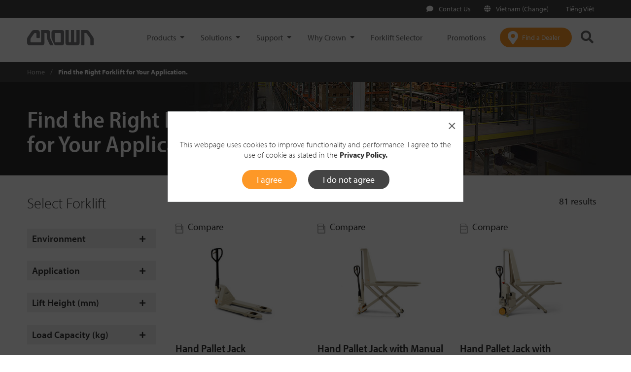

--- FILE ---
content_type: text/html;charset=utf-8
request_url: https://www.crown.com/en-vn/forklift-product-selector.html
body_size: 19541
content:
<!DOCTYPE html>
<!--[if lt IE 7]>  <html class="no-js ie ie6 lte9 lte8 lte7"> <![endif]-->
<!--[if IE 7]>     <html class="no-js ie ie7 lte9 lte8 lte7"> <![endif]-->
<!--[if IE 8]>     <html class="no-js ie ie8 lte9 lte8"> <![endif]-->
<!--[if IE 9]>     <html class="no-js ie ie9 lte9 lt-ie10"> <![endif]-->
<!--[if gt IE 9]>  <html class="no-js"> <![endif]-->
<!--[if !IE]><!--> <html class="no-js">  <!--<![endif]-->
	
<head>
    
    <meta http-equiv="X-UA-Compatible" content="IE=edge"/>
    <meta http-equiv="content-type" content="text/html; charset=UTF-8"/>
    <meta name="referrer" content="no-referrer-when-downgrade"/>
    <meta name="keywords"/>
    <meta name="description"/>
    <meta name="viewport" content="width=device-width, initial-scale=1"/>
    
    

    <!--Granite CSS -->
    

    <!--Canonical URL-->
    <script defer="defer" type="text/javascript" src="/.rum/@adobe/helix-rum-js@%5E2/dist/rum-standalone.js"></script>
<link rel="canonical" href="https://www.crown.com/en-vn/forklift-product-selector.html"/>
    <!--Granite JS -->
    
    
<script src="/etc/clientlibs/global-web/granite.lc-924b68355282635f248afbd8a75c823e-lc.min.js"></script>




    
    <script type="text/javascript"> var pageDomain="https:\/\/www.crown.com";</script>

    
    
    

    
    
    <script>
        // Define dataLayer and the gtag function.
        window.dataLayer = window.dataLayer || [];
        function gtag(){dataLayer.push(arguments);}

        // Set default consent to 'denied' as a placeholder
        gtag('consent', 'default', {
            'ad_user_data': 'denied',
            'ad_personalization': 'denied',
            'ad_storage': 'denied',
            'analytics_storage': 'denied',
        });

        <!-- Google Tag Manager -->
        (function(w,d,s,l,i){w[l]=w[l]||[];w[l].push({'gtm.start':
            new Date().getTime(),event:'gtm.js'});var f=d.getElementsByTagName(s)[0],
            j=d.createElement(s),dl=l!='dataLayer'?'&l='+l:'';j.async=true;j.src=
            'https://www.googletagmanager.com/gtm.js?id='+i+dl;f.parentNode.insertBefore(j,f);
        })(window,document,'script','dataLayer','GTM-MJLHW2');
        <!-- End Google Tag Manager -->

        <!-- Google Optimize -->
        (function(i,s,o,g,r,a,m){i['GoogleAnalyticsObject']=r;i[r]=i[r]||function(){
           (i[r].q=i[r].q||[]).push(arguments)},i[r].l=1*new Date();a=s.createElement(o),
           m=s.getElementsByTagName(o)[0];a.async=1;a.src=g;m.parentNode.insertBefore(a,m)
        })(window,document,'script','https://www.google-analytics.com/analytics.js','ga');
        ga('create', 'UA-35686931-1', 'auto');
        <!-- Google Optimize -->

        function consentGranted(){
            gtag('consent', 'update', {
                'ad_user_data': 'granted',
                'ad_personalization': 'granted',
                'ad_storage': 'granted',
                'analytics_storage': 'granted'
            });
        }
    </script>
    

    

    
    
    <link rel="icon" type="image/vnd.microsoft.icon" href="/content/dam/crown/images/favicon.ico"/>
    <link rel="apple-touch-icon" sizes="180x180" href="/content/dam/crown/images/apple-touch-icon-180x180.png"/>
    <link rel="apple-touch-icon" sizes="152x152" href="/content/dam/crown/images/apple-touch-icon-152x152.png"/>
    <link rel="apple-touch-icon" sizes="120x120" href="/content/dam/crown/images/apple-touch-icon-120x120.png"/>

    
    <link rel="stylesheet" href="/etc/clientlibs/global-web/page/head/css/compiled/application.css"/>

    
    

    
    <title>Forklift Product Selector</title>
    

    <!-- Fonts for crown.com -->
    <link rel="stylesheet" href="https://use.typekit.net/teg2oye.css"/>

</head>
  	<!-- Copyright Crown Equipment Corporation. All rights reserved. -->
<body>
<!-- Google Tag Manager (noscript) -->
<noscript><iframe src="https://www.googletagmanager.com/ns.html?id=GTM-MJLHW2" height="0" width="0" style="display:none;visibility:hidden"></iframe></noscript>
<!-- End Google Tag Manager (noscript) -->

<input type="hidden" id="isoLanguageCountryCode" value="en-VN"/>

    
<link rel="stylesheet" href="/etc.clientlibs/global-web/clientlibs/clientlib-vendor.lc-cf2ffe8e665d62b064608489f9f72391-lc.min.css" type="text/css">
<script src="/etc.clientlibs/global-web/clientlibs/clientlib-vendor.lc-c1ed9820a6a4a6590d4e9c3fb5dcfe81-lc.min.js"></script>



<header>
  <!-- we need to add/set this property in CRX/DE for related regions 404 pages-->
  <p id="is404" hidden></p>
  <div class="modal fade" id="ecatalog-viewer-modal" tabindex="-1" role="dialog" aria-labelledby="myModalLabel" aria-hidden="true">
    <div class="modal-dialog modal-full-page">
      <div class="modal-content">
        <a class="btn close" data-dismiss="modal" aria-label="Close"><span aria-hidden="true">&times;</span></a>
        <div class="modal-body">
          <div id="ecatalog"></div>
        </div>
      </div>
    </div>
  </div>
  
    <div class="modal fade" id="cookiePolicyModal" tabindex="-1" role="dialog">
        <div class="modal-dialog modal-dialog-centered vertical-align-center" role="document">
            <div class="modal-content">
                <a class="btn close" data-dismiss="modal" aria-label="Close" id="modalBtnCloseCookieNotAccept">
                    <span aria-hidden="true" class="float-right">&times;</span>
                </a>
                <div class="modal-body">
                    <p>This webpage uses cookies to improve functionality and performance. I agree to the use of cookie as stated in the <b><a href="/en-vn/privacy-policy.html" target="_blank" rel="noopener noreferrer">Privacy Policy</a>.</b></p>

                    <div id="cookie-modal-buttons">
                        <button type="button" class="btn btn-cta text-white background-orange" id="modalCookieAccept" data-dismiss="modal">I agree</button>
                        <button type="button" class="btn btn-cta text-white background-light-black" id="modalCookieNotAccept" data-dismiss="modal">I do not agree</button>
                    </div>
                </div>
            </div>
        </div>
    </div>

  
  <div><div class="cookiepolicy">
    
    
    

<script>
    jQuery(document).ready(function() {
        Crown.Components.CookiePolicy.checkCookiePolicyStatus();
    });

    $(window).resize(function(){
      let cookiePolicy = Crown.Common.Cookies.readCookie("cookiePolicy");
      let width = window.innerWidth;
      if(cookiePolicy != "accepted") {
        if (width > 767 ) {
          $(".cookiePolicyMobile").removeClass("show");
          $(".cookiePolicyMobile").addClass("hide");
          $(".cookie-policy").addClass("show");
        }
        else {
          $(".cookie-policy").removeClass("show");
          $(".cookie-policy").addClass("hide");
          $(".cookiePolicyMobile").addClass("show");
        }
      }
    });

    function onHover() {
        $("#closeButton").css("backgroundColor", "#f7f7f7");
        $("#closeButtonMobile").css("backgroundColor", "#f7f7f7");
    }

    function onHoverOut() {
        $("#closeButton").css("backgroundColor", "");
        $("#closeButtonMobile").css("backgroundColor", "");
    }

    function delayCookieView() {
      let width = window.innerWidth;
      if (width > 767 ) {
        $(".cookie-policy").removeClass("hide");
        $(".cookie-policy").addClass("show");
      }
      else {
        $(".cookiePolicyMobile").removeClass("hide");
        $(".cookiePolicyMobile").addClass("show");
      }
    }
</script>
</div>
</div>
  
  <div><div class="header iparsys parsys">




    
        
        
        <div class="newpar new section">

</div>

    
        
        
        <div class="par iparys_inherited">

    
    
    
    
        
        
        <div class="header"><header class="header-main">
    
    
<script>
    let shopBaseUrl = "https:\/\/shop.crown.com";
    let sessionCartUrl = "/crowncommercewebservices/v2/crown/carts/session-cart";
    let sessionCartLoginUrl = "/crowncommercewebservices/v2/crown/carts/user/"
    let storeCartUrl = "/crown/en/cart";

    function mobileNavBarOpen() {
        $('.navbar-header').addClass('navbar-dark-background');
        $('.crownLogo').attr('hidden', 'true');
        $('.mobileCrownLogo').removeAttr('hidden');
        $('.headerSearchIcon').addClass('mobile-style');
        $('.headerShoppingCart').addClass('mobile-style');
        $('#cartItemCountMobile').addClass('mobile-style');
    }

    function mobileNavBarClose() {
        $('.navbar-header').removeClass('navbar-dark-background');
        $('.mobileCrownLogo').attr('hidden', 'true');
        $('.crownLogo').removeAttr('hidden');
        $('.headerSearchIcon').removeClass('mobile-style');
        $('.headerShoppingCart').removeClass('mobile-style');
        $('#cartItemCountMobile').removeClass('mobile-style');
    }

    function updateCartItems() {
        let eCommUrl = getECommUrl();
        if(eCommUrl !== undefined) {
            loadCartInfo(eCommUrl);
        }
    }

    function getECommUrl() {
        let eCommUrl = shopBaseUrl + sessionCartUrl;
        let userEmail = $('.myAccount').attr("user-email");
        if (userEmail !== undefined && userEmail !== "") {
            eCommUrl = shopBaseUrl + sessionCartLoginUrl + userEmail;
        }
        return eCommUrl;
    }

    function loadCartInfo(eCommUrl) {
        $.ajax({
            url: eCommUrl,
            type: 'GET',
            dataType: "json",
            xhrFields: {
                withCredentials: true
            },
            crossDomain: true,
            headers: {
                'Accept': 'application/json',
                'Content-Type': 'application/json',
            },
            success: function(response) {
                document.getElementById('cartItemCountDesktop').innerText = '( ' + response.totalItems + ' )';
                document.getElementById('cartItemCountMobile').innerText = '( ' + response.totalItems + ' )';
            }
        });
    }

    function onCartClick() {
        let eCommCartUrl;
        eCommCartUrl = shopBaseUrl + storeCartUrl;

        window.location.replace(eCommCartUrl);
    }
</script>

    <div class="d-none d-md-block"><div class="container-fluid clearfix localeselectorheader background-light-black">
    <div class="container">
        
        <div id="menubar">
            
            <ul>
                
                    
                    <span>
                        <a href="#" class="textLink" onclick="addLocaleSelectorGA('Contact Us  ','')" data-toggle="modal" data-target="#modal-form" data-formsource="/content/en-vn/contact-us.html" data-querystring="areaOfInterest=generalInquiry" tabindex="0">
                            <span>
                                <i class="fas fa-comment fa-fw textIcon"></i>
                            </span>
                            Contact Us  
                        </a>
                    </span>
                    
                
                    
                        <a class="textLink" onclick="addLocaleSelectorNavGA('Vietnam (Change)','','Vietnam (Change)','/content/global-selector-page')" href="/content/global-selector-page" tabindex="0">
                            <span>
                                <i class="fas fa-globe fa-fw textIcon"></i>
                            </span>
                            Vietnam (Change)
                        </a>
                    
                    
                    
                
                    
                        <a class="textLink" onclick="addLocaleSelectorNavGA('Tiếng Việt','','Tiếng Việt','/content/vi-vn')" href="/content/vi-vn" tabindex="0">
                            <span>
                                <i class=" fa-fw textIcon"></i>
                            </span>
                            Tiếng Việt
                        </a>
                    
                    
                    
                
                
                

            </ul>
        </div>
        
        
    </div>
</div>

<script>
    window.addEventListener("load", () => {
        if ("") {
            $.ajax({
                url: "/content/en-vn/jcr:content/header/header/locatorselector" + ".userTokenValidate.json",
                type: 'GET',
                dataType: 'json',
                success: function (response) {
                    if(response.cdcExpiredToken) {
                        location.reload();
                    } else if (response.isValid) {
                        $('.signIn').hide();
                        $('.signInMobile').hide();
                        $('.myAccount').show();
                        $('.myAccountMobile').show();
                        addUserEmail(response);
                    } else {
                        $('.signIn').show();
                        $('.signInMobile').show().css('display', 'inline-flex');
                        $('.myAccount').hide();
                        $('.myAccountMobile').hide();
                        if (response.isUnauthorized) {
                            $("#authErrorModal").modal();
                        }
                    }
                },
                error: function () {
                    // Using console log as there is no error that the user will see if an error happens. Waiting for store to implement a solution
                    console.log("Token validation Failure");
                    $('.signIn').show();
                    $('.myAccount').hide();
                }
            })
        }
    });

    $(document).click(function (event) {
        if ("") {
            const signInDropdown = $(".signIn");
            const myAccountDropdown = $(".myAccount");
            if ($("#signInDropdownContent").hasClass("show") && !signInDropdown.is(event.target) && !signInDropdown.has(event.target).length) {
                toggleAuthDropdown("signIn");
            } else if ($("#myAccountDropdownContent").hasClass("show") && !myAccountDropdown.is(event.target) && !myAccountDropdown.has(event.target).length) {
                toggleAuthDropdown("myAccount");
            } else if ($("#myAccountDropdownMobile").hasClass("show") && !$(event.target).is('.myAccountButtonMobile, .myAccountUserIcon, .myAccountPortion')) {
                $("#myAccountDropdownMobile").toggleClass("show");
                $(".myAccountMobile").css("max-height", "55px");
                $(".myAccountPortion").removeClass("myAccountCaretUp");
            }
        }
    });

    function addLocaleSelectorGA(labelName, eventDatalayerOverride) {
        let currentPage = window.location.href;
        let eventDatalayerValue = 'header_nav_click';
        if (eventDatalayerOverride !== '') {
            eventDatalayerValue = eventDatalayerOverride;
        }
        if (window.dataLayer) {
            if (!(currentPage.includes("staging") || currentPage.includes("en-cn") || currentPage.includes("zh-cn"))) {
                dataLayer.push({
                    'event': eventDatalayerValue,
                    'eventCategory': 'Header Navigation',
                    'eventAction': labelName,
                    'eventLabel': currentPage,
                    'nav_section': 'Crown'
                });
            }
        }
    }

    function addLocaleSelectorNavGA(labelName, eventDatalayerOverride, eventLabel, linkUrl) {
        let currentPage = window.location.href;
        let eventDatalayerValue = 'header_nav_click';
        if (eventDatalayerOverride !== '') {
            eventDatalayerValue = eventDatalayerOverride;
        }
        if (window.dataLayer) {
            if (!(currentPage.includes("staging") || currentPage.includes("en-cn") || currentPage.includes("zh-cn"))) {
                if (eventDatalayerValue.includes("build_my_truck")) {
                    dataLayer.push({
                        'event': eventDatalayerValue,
                        'click_url': linkUrl,
                        'click_location': 'Header',
                        'page_url': currentPage,
                        'eventCategory': 'Header Navigation',
                        'eventAction': labelName,
                        'eventLabel': eventLabel,
                        'nav_section': 'Crown'
                    });
                } else {
                    dataLayer.push({
                        'event': eventDatalayerValue,
                        'eventCategory': 'Header Navigation',
                        'eventAction': labelName,
                        'eventLabel': eventLabel,
                        'nav_section': 'Crown'
                    });
                }
            }
        }
    }

    // Toggle hide and show behavior for Sign In and My Account dropdowns
    function toggleAuthDropdown(dropdownType) {
        const dropdownClass = "#" + dropdownType + "DropdownContent";
        $(dropdownClass).toggleClass("show");
        if ($(dropdownClass).hasClass("show")) {
            toggleAuthButtonCSS("#c2c2c2", "#333", dropdownType);
            $("." + dropdownType + "Button").addClass("caretUp");
        } else {
            toggleAuthButtonCSS("#444", "#fff", dropdownType);
            $("." + dropdownType + "Button").removeClass("caretUp");
        }
    }

    // Toggle CSS of SignIn and My Account buttons
    function toggleAuthButtonCSS(background, color, buttonType) {
        $("." + buttonType).css("background-color", background);
        $("." + buttonType + "Button").css("color", color);
        $("." + buttonType + " .textIcon").css("color", color);
    }

    function onSignInButtonClick() {
        $.ajax({
            url: "/content/en-vn/jcr:content/header/header/locatorselector" + ".auth0login.json",
            type: 'GET',
            data: {
                redirectUrl: window.location.pathname,
                hash: window.location.hash,
                urlParams: window.location.search.substring(1)
            },
            dataType: 'json',
            success: function (result) {
                if (result.redirect === true) {
                    window.location = result.location;
                }
            },
            error: function () {
                alert("Redirection Failure, please try again after sometime");
            }
        });
    }

    function onSignOutButtonClick() {
        $.ajax({
            url: "/content/en-vn/jcr:content/header/header/locatorselector" + ".auth0logout.json",
            type: 'GET',
            data: {
                redirectUrl: window.location.pathname,
                hash: window.location.hash,
                urlParams: window.location.search.substring(1)
            },
            dataType: 'json',
            success: function (result) {
                if (result.redirect === true) {
                    window.location = result.location;
                }
            },
            error: function (result) {
                alert("Redirection Failure");
            }
        });
    }

    $(".signIn").keypress(function (event) {
        if (event.keyCode === 13) {
            toggleAuthDropdown("signIn");
        }
    });

    $(".myAccount").keypress(function (event) {
        if (event.keyCode === 13) {
            toggleAuthDropdown("myAccount");
        }
    });

    $(".signOutText").keypress(function (event) {
        if (event.keyCode === 13) {
            toggleAuthDropdown("myAccount");
        }
    });

    $(".signInBtn").keypress(function (event) {
        if (event.keyCode === 13) {
            onSignInButtonClick();
        }
    })
</script></div>
    <nav class="navbar theme-nav-main" role="navigation">
        <div class="theme-container-nav">
            <div class="navbar-header">
                <button id="hamburgerMenuButton" type="button" class="navbar-toggle collapsed" data-toggle="collapse" data-target="#navbar-main" aria-expanded="false" aria-controls="navbar">
                    <span class="sr-only">Toggle navigation</span>
                    <span class="hamburger">
                       <i class="fas fa-bars fa-fw"></i>
                    </span>
                    <span id="navMobileClose" class="close"> &times; </span>
                </button>
                <div class="nav-logo">
                    
<a class="navbar-brand theme-navbar-brand" href="/en-vn.html" tabindex="0">
    <img class="img-responsive crownLogo" src="/content/dam/crown/logos/logo.png" alt="Crown Equipment Corporation" title="Crown" data-emptytext="Logo"/>
    <img class="img-responsive mobileCrownLogo" src="/content/dam/crown/logos/logo-white-mobile.png" alt="Crown Equipment Corporation" title="Crown" data-emptytext="Logo" hidden/>
    
</a>

                </div>
                <!--* this is part of the main nav *-->
                <div class="nav-button-navigation navbar-right text-right d-xl-none">
                    <ul class="list-inline">
                        <li>
                            
    
    <a href="/en-vn/forklift-dealers.html" onclick="addDealerLocatorCTAGA('Find a Dealer Click')" class="btn-dealerLocator btn-orange dealerLocatorMobile" tabindex="0">
        <i class="fas fa-map-marker-alt dealerLocatorIcon"></i>
        <span class="btn-dealerLocator-text">Find a Dealer</span>
    </a>

<script>
    function addDealerLocatorCTAGA(eventLabel) {
        let currentPage = window.location.href;
        if(window.dataLayer) {
            if(!(currentPage.includes("staging") || currentPage.includes("en-cn") || currentPage.includes("zh-cn"))) {
                dataLayer.push({
                    'event': 'main_nav_find_dealer',
                    'eventCategory': 'Call to Actions',
                    'eventLabel': eventLabel,
                    'eventAction': 'Header'
                });
            }
        }
    }
</script>

                        </li>
                        <li>
                                <a class="btn-search  " href="javascript: void(0);" style="background: transparent !important" data-toggle="search-form" data-target="#search-form">
                                <i class="fas fa-search headerSearchIcon"></i>
                            </a>
                        </li>
                        
                    </ul>
                    <!--* end main nav *-->
                </div>
                <span class="headerItems">
                    <!-- Copyright Crown Equipment Corporation. All rights reserved. -->
    
    <div class="collapse navbar-collapse theme-navbar-collapse " data-activedrawer="" id="navbar-main"><!-- removed from class: navbar-left -->
        
            
        
            
        
            
        
            
        
            
                
            
        
        
        <ul class="nav navbar-nav theme-navbar-nav ">
            
            <li class="dropdown">
                
     

     
         <a class="dropdown-toggle " unique-id="-1086692475" data-toggle="dropdown" id="drawer" onclick="triggerFirstItemClick_(this); triggerDrawerClick(this); addMainNavCustomGA('Products', 'Products','');" tabindex="0" href="javascript: void(0);">
    Products
</a>

<div class="dropdown-menu multi-level theme-nav-dropdown-menu background-black dualLayer" role="menu">
    <div class="container container-dropdown text-black background-black dualLayerContainer" id="minHeight_">
        <div class="row">
            <div class="col-xl-3 col-sm-12 theme-nav-dropdown-menu-list-container dualLayerMenuListContainer">
                <ul class="firstLayerList" id="firstLayerListId-1086692475">
                    <li id="item0-1086692475" side-content-url="/content/en-vn/main-navigation-drawer/products" unique-id="-1086692475" class="dropdown-submenu firstLayerItem_ ">
                        <a id="item0-1086692475Text" class="firstLayerText" data-toggle="dropdown-menu" tabindex="-1" href="#" onclick="addMainNavCustomGA('Products', 'Products','New Forklifts');">New Forklifts</a>
                        <!-- Second Level Dropdown goes here-->
                        <div class="d-block d-xl-none ">
                            <div class="secondLayerInner">
                                <ul class="dropdown-menu hideContent secondLayerMobileList" id="item0-1086692475ChildListMobile">
                                    <li>
                                        <a onclick="addMainNavGA('Products', 'Forklift Selector');
                                           addMainNavCustomGA('Products', 'Products','Forklift Selector');" class="secondLayerText" tabindex="-1" href="/en-vn/forklift-product-selector.html">Forklift Selector</a>
                                        
                                    </li>
                                
                                    <li>
                                        <a onclick="addMainNavGA('Products', 'Pallet Trucks');
                                           addMainNavCustomGA('Products', 'Products','Pallet Trucks');" class="secondLayerText" tabindex="-1" href="/en-vn/forklifts/pallet-trucks.html">Pallet Trucks</a>
                                        
                                    </li>
                                
                                    <li>
                                        <a onclick="addMainNavGA('Products', 'Stackers');
                                           addMainNavCustomGA('Products', 'Products','Stackers');" class="secondLayerText" tabindex="-1" href="/en-vn/forklifts/stackers.html">Stackers</a>
                                        
                                    </li>
                                
                                    <li>
                                        <a onclick="addMainNavGA('Products', 'Electric Counterbalance');
                                           addMainNavCustomGA('Products', 'Products','Electric Counterbalance');" class="secondLayerText" tabindex="-1" href="/en-vn/forklifts/electric-counterbalance-forklifts.html">Electric Counterbalance</a>
                                        
                                    </li>
                                
                                    <li>
                                        <a onclick="addMainNavGA('Products', 'Internal Combustion Counterbalance');
                                           addMainNavCustomGA('Products', 'Products','Internal Combustion Counterbalance');" class="secondLayerText" tabindex="-1" href="/en-vn/forklifts/internal-combustion-counterbalance-forklifts.html">Internal Combustion Counterbalance</a>
                                        
                                    </li>
                                
                                    <li>
                                        <a onclick="addMainNavGA('Products', 'Reach Trucks');
                                           addMainNavCustomGA('Products', 'Products','Reach Trucks');" class="secondLayerText" tabindex="-1" href="/en-vn/forklifts/reach-trucks.html">Reach Trucks</a>
                                        
                                    </li>
                                
                                    <li>
                                        <a onclick="addMainNavGA('Products', 'Man Up Order Pickers');
                                           addMainNavCustomGA('Products', 'Products','Man Up Order Pickers');" class="secondLayerText" tabindex="-1" href="/en-vn/forklifts/man-up-order-pickers.html">Man Up Order Pickers</a>
                                        
                                    </li>
                                
                                    <li>
                                        <a onclick="addMainNavGA('Products', 'All Forklifts');
                                           addMainNavCustomGA('Products', 'Products','All Forklifts');" class="secondLayerText" tabindex="-1" href="/en-vn/forklifts.html">All Forklifts</a>
                                        
                                    </li>
                                </ul>
                            </div>
                        </div>
                    </li>
                    
                
                    
                    <li class="firstLayerLink">
                        <a tabindex="-1" onclick="addMainNavGA('Products', 'Rental Forklifts');
                           addMainNavCustomGA('Products','Products', 'Rental Forklifts');" href="/en-vn/forklift-rentals.html">Rental Forklifts</a>
                        
                    </li>
                
                    
                    <li class="firstLayerLink">
                        <a tabindex="-1" onclick="addMainNavGA('Products', 'Used \/ Pre\u002DOwned Forklifts');
                           addMainNavCustomGA('Products','Products', 'Used \/ Pre\u002DOwned Forklifts');" href="/en-vn/pre-owned-forklifts.html">Used / Pre-Owned Forklifts</a>
                        
                    </li>
                
                    
                    <li class="firstLayerLink">
                        <a tabindex="-1" onclick="addMainNavGA('Products', 'Batteries and Chargers');
                           addMainNavCustomGA('Products','Products', 'Batteries and Chargers');" href="/en-vn/batteries-and-chargers.html">Batteries and Chargers</a>
                        
                    </li>
                
                    
                    <li class="firstLayerLink">
                        <a tabindex="-1" onclick="addMainNavGA('Products', 'View All Products');
                           addMainNavCustomGA('Products','Products', 'View All Products');" href="/en-vn/products.html">View All Products</a>
                        
                    </li>
                </ul>
            </div>
            <div class="col-xl-3 d-none d-xl-block float-left secondLayerDesktopDiv">
                <ul class="firstLayerList" id="secondLayerList">
                    <!-- Second Level Dropdown goes here-->
                    <div class="secondLayerDiv hideContent" id="item0-1086692475Child">
                        <ul class="secondLayerDesktopList">
                            <li class="secondLayerDesktopOption">
                                <a class="secondLayerText" onclick="addMainNavGA('Products', 'Forklift Selector')" tabindex="-1" href="/en-vn/forklift-product-selector.html">Forklift Selector</a>
                                
                            </li>
                        
                            <li class="secondLayerDesktopOption">
                                <a class="secondLayerText" onclick="addMainNavGA('Products', 'Pallet Trucks')" tabindex="-1" href="/en-vn/forklifts/pallet-trucks.html">Pallet Trucks</a>
                                
                            </li>
                        
                            <li class="secondLayerDesktopOption">
                                <a class="secondLayerText" onclick="addMainNavGA('Products', 'Stackers')" tabindex="-1" href="/en-vn/forklifts/stackers.html">Stackers</a>
                                
                            </li>
                        
                            <li class="secondLayerDesktopOption">
                                <a class="secondLayerText" onclick="addMainNavGA('Products', 'Electric Counterbalance')" tabindex="-1" href="/en-vn/forklifts/electric-counterbalance-forklifts.html">Electric Counterbalance</a>
                                
                            </li>
                        
                            <li class="secondLayerDesktopOption">
                                <a class="secondLayerText" onclick="addMainNavGA('Products', 'Internal Combustion Counterbalance')" tabindex="-1" href="/en-vn/forklifts/internal-combustion-counterbalance-forklifts.html">Internal Combustion Counterbalance</a>
                                
                            </li>
                        
                            <li class="secondLayerDesktopOption">
                                <a class="secondLayerText" onclick="addMainNavGA('Products', 'Reach Trucks')" tabindex="-1" href="/en-vn/forklifts/reach-trucks.html">Reach Trucks</a>
                                
                            </li>
                        
                            <li class="secondLayerDesktopOption">
                                <a class="secondLayerText" onclick="addMainNavGA('Products', 'Man Up Order Pickers')" tabindex="-1" href="/en-vn/forklifts/man-up-order-pickers.html">Man Up Order Pickers</a>
                                
                            </li>
                        
                            <li class="secondLayerDesktopOption">
                                <a class="secondLayerText" onclick="addMainNavGA('Products', 'All Forklifts')" tabindex="-1" href="/en-vn/forklifts.html">All Forklifts</a>
                                
                            </li>
                        </ul>
                    </div>
                
                    <!-- Second Level Dropdown goes here-->
                    <div class="secondLayerDiv hideContent" id="item1-1086692475Child">
                        
                    </div>
                
                    <!-- Second Level Dropdown goes here-->
                    <div class="secondLayerDiv hideContent" id="item2-1086692475Child">
                        
                    </div>
                
                    <!-- Second Level Dropdown goes here-->
                    <div class="secondLayerDiv hideContent" id="item3-1086692475Child">
                        
                    </div>
                
                    <!-- Second Level Dropdown goes here-->
                    <div class="secondLayerDiv hideContent" id="item4-1086692475Child">
                        
                    </div>
                </ul>
            </div>
            <div class="col-xl-6 d-none d-xl-block container-side-content dualLayerSideContent" id="drawer-side-content"></div>
        </div>
    </div>
</div>

<script>
 	let currentActiveParent_ = "";
    let currentActiveChild_ = "";
    let currentActiveChildMobile_ = "";
    $(document).ready(function() {
        $('.firstLayerItem_').on("click", function(e) {
            const selectedOptionId = e.currentTarget.id;
            const sideContentUrl = $('#' + selectedOptionId).attr('side-content-url');
            // Load side content
            $.ajax({
                url: sideContentUrl + '.html',
                success: function(html) {
                    let content = $("<div />").html(html).find("#content");
                    $('#drawer-side-content').html(content);
                }
            });
            // Toggle Second Layer Drop-downs
            toggleSecondLayerDropDowns_(selectedOptionId);

            $(this).next('ul').toggle();
            e.stopPropagation();
            e.preventDefault();
        });

        // Redirect to the specified link when the user clicks on the second dropdown option
        $('.secondLayerText').on('click', function(e) {
            e.preventDefault();
            window.location.href = $(this).attr('href');
        })
    });

    // Clicks on the first option in the list to load the side content and the second layer on desktop
    function triggerFirstItemClick_(element) {
        const firstLayerListId = '#firstLayerListId' + element.getAttribute('unique-id');
        let firstDropdownItemId = $('ul' + firstLayerListId + ' li:first').get(0).id;
        if(element.getAttribute('aria-expanded') !== 'true') {
            $("#" + firstDropdownItemId).trigger("click");
            hideDropdown(firstDropdownItemId + "ChildListMobile");
            $('#' + firstDropdownItemId + 'Text').removeClass('caretUp');
        }
        $("#"+ firstDropdownItemId+"Child").find("li a[tabindex='-1']").each( function() {
            $(this).attr("tabindex", 0);
        });

        $(firstLayerListId).find("li a[tabindex='-1']").each( function() {
            $(this).attr("tabindex", 0);
        })
    }

    function toggleSecondLayerDropDowns_(selectedOptionId) {
        const newChild = selectedOptionId + 'Child';
        const newChildMobile = selectedOptionId + 'ChildListMobile';

        // Check if the selected option's dropdown is open already. If it is, open/close the dropdown. If not, close the current dropdown and open the selected option's dropdown
        if((currentActiveChild_ === "" && currentActiveChildMobile_ === "") || (currentActiveChild_ === newChild && currentActiveChildMobile_ === newChildMobile)) {
            currentActiveChild_ = newChild;
            currentActiveChildMobile_ = newChildMobile;
            currentActiveParent_ = selectedOptionId;

            // Change the css of the selected option
            $('#' + selectedOptionId + 'Text').addClass('firstLayerSelectedColor');

            // Check if the selected dropdown is open/closed and toggle the dropdown accordingly (2nd layer dropdown should not close in desktop view)
            if($('#' + currentActiveChild_).hasClass('showContent') && $('#' + currentActiveChildMobile_).hasClass('showContent')) {
                hideDropdown(currentActiveChildMobile_);
                $('#' + selectedOptionId + 'Text').removeClass('caretUp');
            }
            else {
                showDropdown(currentActiveChild_);
                showDropdown(currentActiveChildMobile_);
                $('#' + selectedOptionId + 'Text').addClass('caretUp');
            }
        }
        else {
            hideDropdown(currentActiveChild_);
            hideDropdown(currentActiveChildMobile_);

            showDropdown(newChild);
            showDropdown(newChildMobile);

            // Toggle first layer css on select
            $('#' + currentActiveParent_ + 'Text').removeClass('firstLayerSelectedColor');
            $('#' + currentActiveParent_ + 'Text').removeClass('caretUp');

            $('#' + selectedOptionId + 'Text').addClass('firstLayerSelectedColor');
            $('#' + selectedOptionId + 'Text').addClass('caretUp');

            currentActiveChild_ = newChild;
            currentActiveChildMobile_ = newChildMobile;
            currentActiveParent_ = selectedOptionId;
        }
    }

    function hideDropdown(divId) {
        $('#' + divId).removeClass('showContent');
        $('#' + divId).addClass('hideContent');
        $('#'+ divId).find("li a[tabindex='0']").each(function() {
            $(this).attr("tabindex", -1);
        })
    }

    function showDropdown(divId) {
        $('#' + divId).removeClass('hideContent');
        $('#' + divId).addClass('showContent');
        $('#'+ divId).find("li a[tabindex='-1']").each(function() {
            $(this).attr("tabindex", 0);
        })
    }

    function addMainNavCustomGA(drawerName, linkName, secondLayer) {
        let currentPage = window.location.href;
        if(window.dataLayer) {
            if(!(currentPage.includes("staging") || currentPage.includes("en-cn") || currentPage.includes("zh-cn"))) {
                dataLayer.push({
                    'event': 'main_nav_click',
                    'eventCategory': 'Header Navigation',
                    'eventAction': drawerName,
                    'nav_level_one': drawerName,
                    'nav_level_two': secondLayer,
                    'nav_section': 'crown',
                    'eventLabel': linkName,
                    'page_url': currentPage,
                });
            }
        }
    }

    $(document).ready(function() {
        $('#drawer').parent().on("hidden.bs.dropdown", function() {
            $('#firstLayerListId-1086692475').find("li a[tabindex='0']").each( function() {
                $(this).attr("tabindex", -1);
            });
            $(this).find(".secondLayerDesktopList li a[tabindex='0']").each( function() {
                $(this).attr("tabindex", -1);
            });
            $('#drawer-side-content').empty()
        });
    })

</script>



         
     

<script>
    function addMainNavGA(drawerName, linkName) {
        let currentPage = window.location.href;
        if(window.dataLayer) {
            if(!(currentPage.includes("staging") || currentPage.includes("en-cn") || currentPage.includes("zh-cn"))) {
                dataLayer.push({
                    'event': 'main_nav_click',
                    'eventCategory': 'Header Navigation',
                    'nav_level_one': drawerName,
                    'eventAction': drawerName,
                    'eventLabel': linkName
                });
            }
        }
    }
</script>

            </li>
        
            
            <li class="dropdown">
                
     

     
         
         <!-- Copyright Crown Equipment Corporation. All rights reserved. -->
<a data-target="#" data-toggle="dropdown" aria-haspopup="true" aria-expanded="false" class="dropdown-toggle  " id="drawer_0" onclick="triggerDrawerClick(this); addMainNavCustomGA('Solutions', 'Solutions','');" tabindex="0" href="javascript: void(0);">
    Solutions
</a>

<label class="hidden"> Drawer</label>
<div class="dropdown-menu theme-nav-dropdown-menu background-black" role="menu">
    <div class="container container-dropdown text-white background-black">
        <div class="row">
            <div class="col-md-4 theme-nav-dropdown-menu-list-container">
                <ul class="theme-nav-dropdown-menu-list drawer_0">
                    <li role="presentation">
                        
                        <a role="menuitem" tabindex="-1" onclick="addMainNavCustomGA('Solutions','Solutions', 'Fleet Management ')" href="/en-vn/fleet-management/infolink.html">Fleet Management </a>
                        
                    </li>
                
                    <li role="presentation">
                        
                        <a role="menuitem" tabindex="-1" onclick="addMainNavCustomGA('Solutions','Solutions', 'Financing Options')" href="/en-vn/financing.html">Financing Options</a>
                        
                    </li>
                
                    <li role="presentation">
                        
                        <a role="menuitem" tabindex="-1" onclick="addMainNavCustomGA('Solutions','Solutions', 'View All Solutions')" href="/en-vn/solutions.html">View All Solutions</a>
                        
                    </li>
                </ul>
            </div>
            <div class="col-md-8 hide-md container-side-content" id="drawer_0-side-content"></div>
        </div>
    </div>
    <div class="dropdown-bottom-line"></div>
</div>
<script type="text/javascript">
    $(document).ready(function() {
        $('#drawer_0').on("click", function() {
            $.ajax({
                url: '/content/en-vn/main-navigation-drawer/solutions.html',
                success: function (html) {
                    let content = $("<div />").html(html).find("#content");
                    $('#drawer_0-side-content').html(content);
                }
            });
        });
        $('#drawer_0').parent().on("hidden.bs.dropdown", function() {
            $('.drawer_0').find("li a[tabindex='0']").each( function()  {
                $(this).attr("tabindex", -1);
            });
            $('#drawer_0-side-content').empty();
        })
    });

    function addMainNavCustomGA(drawerName, linkName, secondLayer) {
        let currentPage = window.location.href;
        if (window.dataLayer) {
            if (!(currentPage.includes("staging") || currentPage.includes("en-cn") || currentPage.includes("zh-cn"))) {
                dataLayer.push({
                    'event': 'main_nav_click',
                    'eventCategory': 'Header Navigation',
                    'eventAction': drawerName,
                    'nav_level_one': drawerName,
                    'nav_level_two': secondLayer,
                    'nav_section': 'crown',
                    'eventLabel': linkName,
                    'page_url': currentPage,
                });
            }
        }
    }
</script>

     

<script>
    function addMainNavGA(drawerName, linkName) {
        let currentPage = window.location.href;
        if(window.dataLayer) {
            if(!(currentPage.includes("staging") || currentPage.includes("en-cn") || currentPage.includes("zh-cn"))) {
                dataLayer.push({
                    'event': 'main_nav_click',
                    'eventCategory': 'Header Navigation',
                    'nav_level_one': drawerName,
                    'eventAction': drawerName,
                    'eventLabel': linkName
                });
            }
        }
    }
</script>

            </li>
        
            
            <li class="dropdown">
                
     

     
         
         <!-- Copyright Crown Equipment Corporation. All rights reserved. -->
<a data-target="#" data-toggle="dropdown" aria-haspopup="true" aria-expanded="false" class="dropdown-toggle  " id="drawer_1" onclick="triggerDrawerClick(this); addMainNavCustomGA('Support', 'Support','');" tabindex="0" href="javascript: void(0);">
    Support
</a>

<label class="hidden"> Drawer</label>
<div class="dropdown-menu theme-nav-dropdown-menu background-black" role="menu">
    <div class="container container-dropdown text-white background-black">
        <div class="row">
            <div class="col-md-4 theme-nav-dropdown-menu-list-container">
                <ul class="theme-nav-dropdown-menu-list drawer_1">
                    <li role="presentation">
                        
                        <a role="menuitem" tabindex="-1" onclick="addMainNavCustomGA('Support','Support', 'Safety \x26 Training')" href="/en-vn/safety-training.html">Safety &amp; Training</a>
                        
                    </li>
                
                    <li role="presentation">
                        
                        <a role="menuitem" tabindex="-1" onclick="addMainNavCustomGA('Support','Support', 'Service \x26 Parts')" href="/en-vn/service-parts.html">Service &amp; Parts</a>
                        
                    </li>
                
                    <li role="presentation">
                        
                        <a role="menuitem" tabindex="-1" onclick="addMainNavCustomGA('Support','Support', 'Branch Network')" href="/en-vn/forklift-dealers.html">Branch Network</a>
                        
                    </li>
                
                    <li role="presentation">
                        
                        <a role="menuitem" tabindex="-1" onclick="addMainNavCustomGA('Support','Support', 'View All Support')" href="/en-vn/support.html">View All Support</a>
                        
                    </li>
                </ul>
            </div>
            <div class="col-md-8 hide-md container-side-content" id="drawer_1-side-content"></div>
        </div>
    </div>
    <div class="dropdown-bottom-line"></div>
</div>
<script type="text/javascript">
    $(document).ready(function() {
        $('#drawer_1').on("click", function() {
            $.ajax({
                url: '/content/en-vn/main-navigation-drawer/support.html',
                success: function (html) {
                    let content = $("<div />").html(html).find("#content");
                    $('#drawer_1-side-content').html(content);
                }
            });
        });
        $('#drawer_1').parent().on("hidden.bs.dropdown", function() {
            $('.drawer_1').find("li a[tabindex='0']").each( function()  {
                $(this).attr("tabindex", -1);
            });
            $('#drawer_1-side-content').empty();
        })
    });

    function addMainNavCustomGA(drawerName, linkName, secondLayer) {
        let currentPage = window.location.href;
        if (window.dataLayer) {
            if (!(currentPage.includes("staging") || currentPage.includes("en-cn") || currentPage.includes("zh-cn"))) {
                dataLayer.push({
                    'event': 'main_nav_click',
                    'eventCategory': 'Header Navigation',
                    'eventAction': drawerName,
                    'nav_level_one': drawerName,
                    'nav_level_two': secondLayer,
                    'nav_section': 'crown',
                    'eventLabel': linkName,
                    'page_url': currentPage,
                });
            }
        }
    }
</script>

     

<script>
    function addMainNavGA(drawerName, linkName) {
        let currentPage = window.location.href;
        if(window.dataLayer) {
            if(!(currentPage.includes("staging") || currentPage.includes("en-cn") || currentPage.includes("zh-cn"))) {
                dataLayer.push({
                    'event': 'main_nav_click',
                    'eventCategory': 'Header Navigation',
                    'nav_level_one': drawerName,
                    'eventAction': drawerName,
                    'eventLabel': linkName
                });
            }
        }
    }
</script>

            </li>
        
            
            <li class="dropdown">
                
     

     
         
         <!-- Copyright Crown Equipment Corporation. All rights reserved. -->
<a data-target="#" data-toggle="dropdown" aria-haspopup="true" aria-expanded="false" class="dropdown-toggle  " id="drawer_2" onclick="triggerDrawerClick(this); addMainNavCustomGA('Why Crown', 'Why Crown','');" tabindex="0" href="javascript: void(0);">
    Why Crown
</a>

<label class="hidden"> Drawer</label>
<div class="dropdown-menu theme-nav-dropdown-menu background-black" role="menu">
    <div class="container container-dropdown text-white background-black">
        <div class="row">
            <div class="col-md-4 theme-nav-dropdown-menu-list-container">
                <ul class="theme-nav-dropdown-menu-list drawer_2">
                    <li role="presentation">
                        
                        <a role="menuitem" tabindex="-1" onclick="addMainNavCustomGA('Why Crown','Why Crown', 'Careers')" href="/en-vn/careers.html">Careers</a>
                        
                    </li>
                
                    <li role="presentation">
                        
                        <a role="menuitem" tabindex="-1" onclick="addMainNavCustomGA('Why Crown','Why Crown', 'Customer Results')" href="/en-vn/customer-results.html">Customer Results</a>
                        
                    </li>
                
                    <li role="presentation">
                        
                        <a role="menuitem" tabindex="-1" onclick="addMainNavCustomGA('Why Crown','Why Crown', 'Sustainability')" href="/en-vn/sustainability.html">Sustainability</a>
                        
                    </li>
                
                    <li role="presentation">
                        
                        <a role="menuitem" tabindex="-1" onclick="addMainNavCustomGA('Why Crown','Why Crown', 'Industry Recognition')" href="/en-vn/awards.html">Industry Recognition</a>
                        
                    </li>
                
                    <li role="presentation">
                        
                        <a role="menuitem" tabindex="-1" onclick="addMainNavCustomGA('Why Crown','Why Crown', 'Why Crown')" href="/en-vn/why-crown.html">Why Crown</a>
                        
                    </li>
                </ul>
            </div>
            <div class="col-md-8 hide-md container-side-content" id="drawer_2-side-content"></div>
        </div>
    </div>
    <div class="dropdown-bottom-line"></div>
</div>
<script type="text/javascript">
    $(document).ready(function() {
        $('#drawer_2').on("click", function() {
            $.ajax({
                url: '/content/en-vn/main-navigation-drawer/why-crown.html',
                success: function (html) {
                    let content = $("<div />").html(html).find("#content");
                    $('#drawer_2-side-content').html(content);
                }
            });
        });
        $('#drawer_2').parent().on("hidden.bs.dropdown", function() {
            $('.drawer_2').find("li a[tabindex='0']").each( function()  {
                $(this).attr("tabindex", -1);
            });
            $('#drawer_2-side-content').empty();
        })
    });

    function addMainNavCustomGA(drawerName, linkName, secondLayer) {
        let currentPage = window.location.href;
        if (window.dataLayer) {
            if (!(currentPage.includes("staging") || currentPage.includes("en-cn") || currentPage.includes("zh-cn"))) {
                dataLayer.push({
                    'event': 'main_nav_click',
                    'eventCategory': 'Header Navigation',
                    'eventAction': drawerName,
                    'nav_level_one': drawerName,
                    'nav_level_two': secondLayer,
                    'nav_section': 'crown',
                    'eventLabel': linkName,
                    'page_url': currentPage,
                });
            }
        }
    }
</script>

     

<script>
    function addMainNavGA(drawerName, linkName) {
        let currentPage = window.location.href;
        if(window.dataLayer) {
            if(!(currentPage.includes("staging") || currentPage.includes("en-cn") || currentPage.includes("zh-cn"))) {
                dataLayer.push({
                    'event': 'main_nav_click',
                    'eventCategory': 'Header Navigation',
                    'nav_level_one': drawerName,
                    'eventAction': drawerName,
                    'eventLabel': linkName
                });
            }
        }
    }
</script>

            </li>
        
            <li data-name="drawer_1073057023" data-path="/content/en-vn/jcr:content/header/header/mainnav/drawer_1073057023">
                
     
         <a onclick="addMainNavGA('Forklift Selector','Forklift Selector')" href="/en-vn/forklift-product-selector.html" class="dropdown-toggle link-only  ">Forklift Selector</a>
     

     

<script>
    function addMainNavGA(drawerName, linkName) {
        let currentPage = window.location.href;
        if(window.dataLayer) {
            if(!(currentPage.includes("staging") || currentPage.includes("en-cn") || currentPage.includes("zh-cn"))) {
                dataLayer.push({
                    'event': 'main_nav_click',
                    'eventCategory': 'Header Navigation',
                    'nav_level_one': drawerName,
                    'eventAction': drawerName,
                    'eventLabel': linkName
                });
            }
        }
    }
</script>

            </li>
            
        
            <li data-name="drawer_1389592248" data-path="/content/en-vn/jcr:content/header/header/mainnav/drawer_1389592248">
                
     
         <a onclick="addMainNavGA('Promotions','Promotions')" href="/en-vn/promotions.html" class="dropdown-toggle link-only  ">Promotions</a>
     

     

<script>
    function addMainNavGA(drawerName, linkName) {
        let currentPage = window.location.href;
        if(window.dataLayer) {
            if(!(currentPage.includes("staging") || currentPage.includes("en-cn") || currentPage.includes("zh-cn"))) {
                dataLayer.push({
                    'event': 'main_nav_click',
                    'eventCategory': 'Header Navigation',
                    'nav_level_one': drawerName,
                    'eventAction': drawerName,
                    'eventLabel': linkName
                });
            }
        }
    }
</script>

            </li>
            
        
            <li data-name="createddrawer_5" data-path="/content/en-vn/jcr:content/header/header/mainnav/createddrawer_5">
                
     
         <a onclick="addMainNavGA('Contact Us','Contact Us')" href="/en-vn/contact-us.html" class="dropdown-toggle link-only  mobile-only link-only">Contact Us</a>
     

     

<script>
    function addMainNavGA(drawerName, linkName) {
        let currentPage = window.location.href;
        if(window.dataLayer) {
            if(!(currentPage.includes("staging") || currentPage.includes("en-cn") || currentPage.includes("zh-cn"))) {
                dataLayer.push({
                    'event': 'main_nav_click',
                    'eventCategory': 'Header Navigation',
                    'nav_level_one': drawerName,
                    'eventAction': drawerName,
                    'eventLabel': linkName
                });
            }
        }
    }
</script>

            </li>
            
        
            <li data-name="createddrawer_6" data-path="/content/en-vn/jcr:content/header/header/mainnav/createddrawer_6">
                
     
         <a onclick="addMainNavGA('Vietnam (Change)','Vietnam (Change)')" href="/global-selector-page.html" class="dropdown-toggle link-only  mobile-only link-only">Vietnam (Change)</a>
     

     

<script>
    function addMainNavGA(drawerName, linkName) {
        let currentPage = window.location.href;
        if(window.dataLayer) {
            if(!(currentPage.includes("staging") || currentPage.includes("en-cn") || currentPage.includes("zh-cn"))) {
                dataLayer.push({
                    'event': 'main_nav_click',
                    'eventCategory': 'Header Navigation',
                    'nav_level_one': drawerName,
                    'eventAction': drawerName,
                    'eventLabel': linkName
                });
            }
        }
    }
</script>

            </li>
            
        
            <li data-name="createddrawer_7" data-path="/content/en-vn/jcr:content/header/header/mainnav/createddrawer_7">
                
     
         <a onclick="addMainNavGA('Tiếng Việt','Tiếng Việt')" href="/vi-vn.html" class="dropdown-toggle link-only  mobile-only link-only">Tiếng Việt</a>
     

     

<script>
    function addMainNavGA(drawerName, linkName) {
        let currentPage = window.location.href;
        if(window.dataLayer) {
            if(!(currentPage.includes("staging") || currentPage.includes("en-cn") || currentPage.includes("zh-cn"))) {
                dataLayer.push({
                    'event': 'main_nav_click',
                    'eventCategory': 'Header Navigation',
                    'nav_level_one': drawerName,
                    'eventAction': drawerName,
                    'eventLabel': linkName
                });
            }
        }
    }
</script>

            </li>
            
        
            
            <li class="dropdown">
                
     

     
         
         <!-- Copyright Crown Equipment Corporation. All rights reserved. -->


    <a href="/global-selector-page.html" class="text-white mobile-only link-only" onclick="Crown.Common.Cookies.eraseCookie('crownlocation');">Location / Language</a>

<label class="hidden" id="Location / Language">Location / Language Drawer</label>
<div class="dropdown-menu theme-nav-dropdown-menu background-black" role="menu" aria-labelledby="Location / Language">
    <div class="container container-dropdown text-white background-black">
        <div class="row">
            <div class="col-md-4 theme-nav-dropdown-menu-list-container">
                <ul class="theme-nav-dropdown-menu-list createddrawer_8">
                    <li role="presentation">
                        <a onclick="Crown.Common.Cookies.eraseCookie('crownlocation'); addMainNavGA('Location \/ Language', 'Vietnam (Change)')" role="menuitem" tabindex="-1" href="/global-selector-page.html">Vietnam (Change)</a>
                        
                        
                    </li>
                </ul>
            </div>
            <div class="col-md-8 hide-md container-side-content" id="createddrawer_8-side-content"></div>
        </div>
    </div>
    <div class="dropdown-bottom-line"></div>
</div>
<script type="text/javascript">
    $(document).ready(function() {
        $('#createddrawer_8').on("click", function() {
            $.ajax({
                url: '.html',
                success: function (html) {
                    let content = $("<div />").html(html).find("#content");
                    $('#createddrawer_8-side-content').html(content);
                }
            });
        });
        $('#createddrawer_8').parent().on("hidden.bs.dropdown", function() {
            $('.createddrawer_8').find("li a[tabindex='0']").each( function()  {
                $(this).attr("tabindex", -1);
            });
            $('#createddrawer_8-side-content').empty();
        })
    });

    function addMainNavCustomGA(drawerName, linkName, secondLayer) {
        let currentPage = window.location.href;
        if (window.dataLayer) {
            if (!(currentPage.includes("staging") || currentPage.includes("en-cn") || currentPage.includes("zh-cn"))) {
                dataLayer.push({
                    'event': 'main_nav_click',
                    'eventCategory': 'Header Navigation',
                    'eventAction': drawerName,
                    'nav_level_one': drawerName,
                    'nav_level_two': secondLayer,
                    'nav_section': 'crown',
                    'eventLabel': linkName,
                    'page_url': currentPage,
                });
            }
        }
    }
</script>

     

<script>
    function addMainNavGA(drawerName, linkName) {
        let currentPage = window.location.href;
        if(window.dataLayer) {
            if(!(currentPage.includes("staging") || currentPage.includes("en-cn") || currentPage.includes("zh-cn"))) {
                dataLayer.push({
                    'event': 'main_nav_click',
                    'eventCategory': 'Header Navigation',
                    'nav_level_one': drawerName,
                    'eventAction': drawerName,
                    'eventLabel': linkName
                });
            }
        }
    }
</script>

            </li>
        </ul>
        
    </div>
<script>
    function triggerDrawerClick(value) {
        let activeDrawer = $("#navbar-main").attr("data-activedrawer");
        let ariaExpanded = value.getAttribute('aria-expanded');
        if(ariaExpanded !== 'true') {
            $('.search-form-wrapper').removeClass('open');
        }
        if(activeDrawer === "") {
            $("#navbar-main").attr("data-activedrawer", value.id);
        }
        else if(ariaExpanded !== 'true' && activeDrawer !== "") {
            $('#' + activeDrawer + '-side-content').empty();
            $("#navbar-main").attr("data-activedrawer", value.id);
        }
        $("."+value.id).find("li a[tabindex='-1']").each( function()  {
            $(this).attr("tabindex", 0);
        });
        if(ariaExpanded === 'true') {
            $("."+value.id).find("li a[tabindex='0']").each( function()  {
                $(this).attr("tabindex", -1);
            });
        }

        // Closing the auth dropdowns on drawer click.
        // Since locale selector will always be on page when the Ecomm Functionality is enabled, using a common toggle method from it
        if('false') {
            if($("#signInDropdownContent").hasClass("show")) {
                toggleAuthDropdown("signIn");
            }
            else if($("#myAccountDropdownContent").hasClass("show")) {
                toggleAuthDropdown("myAccount");
            }
            else if($("#myAccountDropdownMobile").hasClass("show")) {
                $("#myAccountDropdownMobile").toggleClass("show");
                $(".myAccountMobile").css("max-height", "55px");
                $(".myAccountPortion").removeClass("myAccountCaretUp");
            }
        }
    }

    function toggleMyAccountMobileDropdown() {
        const myAcctDrpDwnMob = $("#myAccountDropdownMobile");
        myAcctDrpDwnMob.toggleClass("show");
        if(myAcctDrpDwnMob.hasClass("show")) {
            $(".myAccountMobile").css("max-height", "5000px");
            $(".myAccountPortion").addClass("myAccountCaretUp");
        }
        else {
            $(".myAccountMobile").css("max-height", "55px");
            $(".myAccountPortion").removeClass("myAccountCaretUp");
        }
    }
</script>

                    <!--* this is part of the main nav *-->
                <div class="nav-button-navigation navbar-right d-none d-xl-block">
                    <ul class="list-inline">
                        <li>
                            
    
    <a href="/en-vn/forklift-dealers.html" onclick="addDealerLocatorCTAGA('Find a Dealer Click')" class="btn-dealerLocator btn-orange dealerLocatorMobile" tabindex="0">
        <i class="fas fa-map-marker-alt dealerLocatorIcon"></i>
        <span class="btn-dealerLocator-text">Find a Dealer</span>
    </a>

<script>
    function addDealerLocatorCTAGA(eventLabel) {
        let currentPage = window.location.href;
        if(window.dataLayer) {
            if(!(currentPage.includes("staging") || currentPage.includes("en-cn") || currentPage.includes("zh-cn"))) {
                dataLayer.push({
                    'event': 'main_nav_find_dealer',
                    'eventCategory': 'Call to Actions',
                    'eventLabel': eventLabel,
                    'eventAction': 'Header'
                });
            }
        }
    }
</script>

                        </li>
                         <li>
                                <a class="btn-search  " style="background: transparent !important" data-toggle="search-form" data-target="#search-form" href="javascript: void(0);">
                                <i class="fas fa-search headerSearchIcon"></i>
                                <!--* load sitesearchbox here in Author Mode to ensure CQ rollover highlight is constrained to the search icon *-->
                                
                            </a>
                        </li>
                            
                    </ul>
                </div>
                </span>
                <!--/.nav-collapse -->
                <!--* end main nav *-->
            </div>
        </div>
    </nav>
    
        <div class="breadcrumb"><!-- Breadcrumb hidden on homepage, visible in author mode -->
<div id="breadcrumbNav" class="container-fluid background-light-black right-bg">

    <div class="container scroll-dynamic">

        <!-- Breadcrumb navigation -->
        <nav class="cmp-breadcrumb" aria-label="Breadcrumb">

            

            <ol class="cmp-breadcrumb__list" itemscope itemtype="http://schema.org/BreadcrumbList">

                <li class="cmp-breadcrumb__item" itemprop="itemListElement" itemscope itemtype="http://schema.org/ListItem">

                    <!-- Active (current page) -->
                    

                    <!-- Non-active -->
                    <a href="/en-vn.html" class="cmp-breadcrumb__item-link" itemprop="item">
                        <span itemprop="name">Home</span>
                    </a>

                    <meta itemprop="position" content="1"/>
                </li>
            

                <li class="cmp-breadcrumb__item cmp-breadcrumb__item--active" aria-current="page" itemprop="itemListElement" itemscope itemtype="http://schema.org/ListItem">

                    <!-- Active (current page) -->
                    <span class="cmp-breadcrumb__item-current" itemprop="name">
                        Find the Right Forklift
for Your Application.
                    </span>

                    <!-- Non-active -->
                    

                    <meta itemprop="position" content="2"/>
                </li>
            </ol>

            <!-- Placeholder shown when breadcrumb has no items (author only) -->
            
    

        </nav>
    </div>
</div>


    <script>
        $(".scroll-dynamic").on("scroll", function() {
            if(this.scrollLeft > 100){
                $(".right-bg").addClass("left-bg");
            } else {
                $(".right-bg").removeClass("left-bg");
            }
        });
    </script>
</div>
    
</header>
<!--* load sitesearchbox here in Publish mode so it can extend the fulll width of the window *-->
<div class="modal fade modal-sitesearch " id="modal-search" tabindex="-1" role="dialog" aria-labelledby="myModalLabel" aria-hidden="true">
    <div class="modal-dialog">
        <div class="modal-content">
            <div class="container">
                <a class="btn close" data-dismiss="modal" aria-label="Close"><span aria-hidden="true">&times;</span></a>
            </div>
            <div class="modal-body">
                <div class="container container-sitesearch">
                    
  <form action="/en-vn/search-results.html" accept-charset="UTF-8">
    <label for="sitesearch">
      <i class="fas fa-search sitesearch-icon"></i>
      <span class="sr-only">
        Search
      </span>
    </label>
    <input id="sitesearch" class="sitesearch" maxlength="2048" name="q" placeholder="Search"/>
  </form>            


                </div>
            </div>
        </div>
    </div>
</div>
<div class="modal" id="authErrorModal" tabindex="-1" role="dialog">
    <div class="modal-dialog" role="document">
        <div class="modal-content">
            <div class="modal-header">
                <div class="authModalTitle">
                    <i class="far fa-times-circle"></i>
                    <h5 class="modal-title"></h5>
                </div>
                <button type="button" class="close" data-dismiss="modal" aria-label="Close">
                    <p></p>
                    <span class="closeIcon" aria-hidden="true">&times;</span>
                </button>
            </div>
            <div class="modal-body">
                <p>
                    <a class="createAccountLink">
                        .</a>
                </p>
            </div>
            <div class="modal-footer">
                <button type="button" class="btn btn-link cancelButton" data-dismiss="modal">
                    
                </button>
                <button type="button" id="createAccountBtnId" class="btn btn-orange btn-rounded btn-block createAccountButton">
                    
                </button>
            </div>
        </div>
    </div>
</div>
<div><div class="modal fade" id="dealerPrivacyHeaderModal" tabindex="-1" role="dialog">
    <div class="modal-dialog modal-dialog-centered vertical-align-center" role="document">
        <div class="modal-content">
            <a class="btn close" data-dismiss="modal" aria-label="Close">
                <span aria-hidden="true">&times;</span>
            </a>
            <div class="modal-body modal-color">
                <span id="dealerPrivacyContent" class="dealer-info-auth-text"></span><br/><br/>
                <p class="text-center">
                    <button type="button" class="btn btn-cta text-black background-grey-lightest" id="dealerRejectHeader" data-dismiss="modal" onClick="showDealerDetails()"></button>&nbsp&nbsp&nbsp&nbsp
                    <button type="button" class="btn btn-cta text-white background-orange" id="dealerAcceptHeader" data-dismiss="modal"></button>
                </p>
            </div>
        </div>
    </div>
</div>
<div class="modal fade" id="dealerInfoHeaderModal" tabindex="-1" role="dialog">
    <div class="modal-dialog modal-dialog-centered vertical-align-center" role="document">
        <div class="modal-content">
            <a class="btn close" data-dismiss="modal" aria-label="Close">
                <span aria-hidden="true">&times;</span>
            </a>
            <div class="modal-body modal-color">
                <span id="dealerDetailsText" class="dealer-info-auth-text"></span><br/><br/>
                <span id="dealerInfoContent" style="font-size:18px;"></span>
                <p class="text-center">
                    <button type="button" class="btn btn-cta text-black background-grey-lightest" id="closeDealerHeader" onClick="closeModalForm()" data-dismiss="modal"></button>&nbsp&nbsp&nbsp&nbsp
                </p>
            </div>
        </div>
    </div>
</div>
<script>
    function closeModalForm() {
        $("#modal-form .close").click();
    }
</script>
</div>

<script>
    $(document).ready(function() {
        if("") {
            updateCartItems();
        }

        //Identify IOS devices
        let browserUserAgent = /iPad|iPhone|iPod/.test(navigator.platform)|| navigator.platform === 'MacIntel';
        if(browserUserAgent){
            let spanClose = document.getElementById("navMobileClose");
            if(spanClose){
                spanClose.classList.add("ios-device-close");
            }
        }

        $('.navbar-toggle').click(function() {
            let width = window.innerWidth;
            if(this.getAttribute("aria-expanded") === "false") {
                $('.search-form-wrapper').removeClass('open');
                if(width < 769 ) {
                  mobileNavBarOpen();
                }
            } else {
                $('.search-form-wrapper').removeClass('open');
                if(width < 769 ) {
                  mobileNavBarClose();
                }
            }
        });

        //Activate hamburger menu when openNav
        let width = window.innerWidth;
        if(width < 1200){
            let params = new URLSearchParams(document.location.search);
            let openNav = params.get("openNav");
            if(openNav === "1"){
                document.getElementById('hamburgerMenuButton').click();
            }
        }

    });

    window.addEventListener('pagehide', (event) => {
        let hamburgerMenuExpanded = $('#hamburgerMenuButton').attr('aria-expanded') === 'true';
        if (event.persisted && hamburgerMenuExpanded) {
            $('#hamburgerMenuButton').click();
        }
    });

    $(window).resize(function(){
        let width = window.innerWidth;
        if( $('.navbar-toggle').attr("aria-expanded") === "true") {
        	if(width < 769 ) {
                mobileNavBarOpen();
        	} else {
            	mobileNavBarClose();
            }
        }
    });

    $(".cartIcon").keypress(function(event) {
        if(event.keyCode === 13 ){
            onCartClick();
        }
    });

    if ($("#createAccountBtnId").length > 0) {
        $("#createAccountBtnId").on('click',function() {
            window.location = "";
        });
    }

</script>
</div>

    

</div>

    

</div>
</div>
  <!--* to pull in the modal - Please DO NOT remove *-->
  <div>
    <div class="modal fade modal-form-viewer" id="modal-form" tabindex="-1" role="dialog" aria-labelledby="myModalLabel" aria-hidden="true">
        <div class="modal-dialog modal-full-page modal-lg">
            <div class="modal-content">
                <div class="btn close ml-auto" data-dismiss="modal" aria-label="Close"><span aria-hidden="true">&times;</span></div>
                <div class="modal-body modal-color">
                    <div class="container-form-viewer">
                        <div class="form-viewer" id="modal-content-form">
                        </div>
                    </div>
                </div>
            </div>
        </div>
    </div>

</div>

<script>
    //from http://getbootstrap.com/javascript/#modals
    $("#modal-form").off().on("show.bs.modal", function(event) {
        var button = $(event.relatedTarget);
        var formSource = button.data("formsource");
        var queryString = button.data("querystring");
        getPageContent(formSource, queryString);
    });

    $("#modal-form").on("hidden.bs.modal", function () {
        $("#modal-content-form").empty();
    });

    function getPageContent(formSource, queryString) {
        $.ajax({
            url: formSource,
            success: function(html) {
                var content = $("<div />").html(html).find("#content");
                $("#modal-content-form").html(content);
            }
        }).done(function() {
            if($('.contactformcomponent').length > 0) {
                var formId = $('#modal-content-form').find('.contact-us-form').attr('id');
                var uniqueId = "_".concat(formId.split("_")[1]);
                var branchID = Crown.Common.Helper.getQueryStringParamsFromString(queryString, "branchID");
                if((branchID !== undefined) && (branchID.length > 0)) {
                    $("#branchID" + uniqueId).val(branchID);
                }
                $('.contactformcomponent').addClass("modal-width");

                var aoiSelection = Crown.Common.Helper.getQueryStringParamsFromString(queryString, "areaOfInterest");
                var forkliftSelection = Crown.Common.Helper.getQueryStringParamsFromString(queryString, "liftTruck");
                var rentalForkliftSelection = Crown.Common.Helper.getQueryStringParamsFromString(queryString, "rentalForklift");
                var usedForkliftSelection = Crown.Common.Helper.getQueryStringParamsFromString(queryString, "usedForklift");
                var fmSelection = Crown.Common.Helper.getQueryStringParamsFromString(queryString, "fleetManagementSelect");
                var pAndSSelection = Crown.Common.Helper.getQueryStringParamsFromString(queryString, "partsAndService");
                var infoLinkSelection = Crown.Common.Helper.getQueryStringParamsFromString(queryString, "infolinkList");
                var brochureRequestSelection = Crown.Common.Helper.getQueryStringParamsFromString(queryString, "brochureRequestSelect");
                var preOwnedForkliftsSelection = Crown.Common.Helper.getQueryStringParamsFromString(queryString, "preOwnedProducts");
                var preferredLanguageSelection = Crown.Common.Helper.getQueryStringParamsFromString(queryString, "preferredLanguage");
                var batteriesAndChargersSelection = Crown.Common.Helper.getQueryStringParamsFromString(queryString, "batteriesAndChargers");


                populateSelectValue('#primaryAreaOfInterest' + uniqueId, aoiSelection);
                populateMultiSelectValue('#forkliftList' + uniqueId, forkliftSelection);
                populateMultiSelectValue('#usedForkliftList' + uniqueId, usedForkliftSelection);
                populateMultiSelectValue('#rentalForkliftList' + uniqueId, rentalForkliftSelection);
                populateSelectValue('#fleetManagementList' + uniqueId, fmSelection);
                populateSelectValue('#partsAndServiceList' + uniqueId, pAndSSelection);
                populateSelectValue('#infolinkList' + uniqueId, infoLinkSelection);
                populateMultiSelectValue('#brochureRequest' + uniqueId, brochureRequestSelection);
                populateMultiSelectValue('#preOwnedForklift' + uniqueId, preOwnedForkliftsSelection);
                populateSelectValue('#preferredLanguage' + uniqueId, preferredLanguageSelection);
                populateSelectValue('#batteriesAndChargersList' + uniqueId, batteriesAndChargersSelection);

                $(document).ready(function() {
                    eval('if (typeof areaOfInterestChanged' + uniqueId + ' === "function") { areaOfInterestChanged' + uniqueId + '(aoiSelection) }');
                    eval('if (typeof fleetManagementChanged' + uniqueId + ' === "function") { fleetManagementChanged' + uniqueId + '(fmSelection) }');
                });
            }

        });
    }

    function populateMultiSelectValue(controlName, value) {
        if((value !== undefined) && (value.length > 0)) {
            var dataArray = value.split(',');
            $(controlName).val(dataArray);
        }
    }

    function populateSelectValue(controlName, value1) {

        if((value1 !== undefined) && (value1.length > 0)) {
            $(controlName).val(value1);
        }
    }

</script>
  <!--* to pull in the modal video - Please DO NOT remove *-->
  <div>
    <div class="modal fade modal-video-viewer" id="modal-video-viewer" tabindex="-1" role="dialog" aria-labelledby="myModalLabel" aria-hidden="true">
        <div class="modal-dialog">
            <div class="modal-content">
                <a class="btn close ml-auto" data-dismiss="modal" aria-label="Close"><span aria-hidden="true">&times;</span></a>
                <div class="modal-body">
                    <div class="embed-responsive embed-responsive-16by9" id="video-tag">
                    </div>
                </div>
            </div>
        </div>
    </div>
</div>
<script>
    //from http://getbootstrap.com/javascript/#modals
    jQuery("#modal-video-viewer").on("show.bs.modal", function(event) {
        var button = jQuery(event.relatedTarget);
        var videoSource = button.data("videosource");
        var posterImage = button.data("posterimage");
        var controls = button.data("controls");
        var autoplay = button.data("autoplay");
        var videoLoop = button.data("videoloop");

        if(videoSource.indexOf("https://www.youtu") === 0) {
            jQuery("#video-tag").append('<iframe id="video-frame" src=' + videoSource + "&muted=1" + ' allowfullscreen allow="autoplay"></iframe>');
        }
        else if(videoSource.indexOf("/content/") === 0) {
            jQuery("#video-tag").append('<video id="video-view" src=' + videoSource + ' poster=' + posterImage + '></video>');
            jQuery("#video-view").attr("autoplay", autoplay);
            jQuery("#video-view").attr("loop", videoLoop);
            jQuery("#video-view").attr("controls", controls);
        }
    });

    jQuery("#modal-video-viewer").on("hidden.bs.modal", function(e) {
        jQuery("#video-frame").remove();
        jQuery("#video-view").remove();
    });
</script>

  
    <form id="combinedSearchForm" name="combinedSearchForm" action="/en-vn/search-results.html" accept-charset="UTF-8">
        <div class="search-form-wrapper " id="search-form" aria-hidden="true">
            <div class="inputgroup">
                <input id="search-box" class="site-search" maxlength="2048" autocomplete="off" name="q" tabindex="0"/>
                <label for="search-box">
                    <i class="fas fa-search sitesearch-icon" id="searchIcon"></i>
                </label>
                <a class="btn search-close" aria-label="Close" href="javascript: void(0);" tabindex="0"><span aria-hidden="true">&times;</span></a>
                <div class="searchDropDown">
                    <div class="searchHeader">Suggestions</div>
                    <div id="searchSuggestions" class="searchItem">
                    </div>
                    <div class="searchHeader">Search Results</div>
                    <div id="searchResults" class="searchItem">
                    </div>
                </div>
            </div>
        </div>
    </form>

<script>
     $(document).ready(function() {
        $('[data-toggle=search-form]').click(function() {
            $('#search-box').val('');
            $('.search-form-wrapper').toggleClass('open');
            $('#search-box').placeholder();
            $('#search-box').focus();
        });
        $('[data-toggle=search-form-close]').click(function() {
            $('#search-box').val('');
            $('.search-form-wrapper').removeClass('open');
        });
        $('.search-close').click(function() {
            $('#search-box').val('');
            $('.search-form-wrapper').removeClass('open');
        });

        if(navigator.userAgent.indexOf('Mac') > 0) {
            $('.search-close').addClass('search-close-mac');
        }
    });

    $('#search-box').on('keyup', function() {
        let searchTerm = this.value;
        if(searchTerm) {
            $("#searchIcon").css("opacity", "1");
        }
        else {
            $("#searchIcon").css("opacity", "0.65");
        }

        if(searchTerm.length >= 3) {
            $("#searchSuggestions").empty();
            $("#searchResults").empty();
            $(".searchDropDown").css("display", "block");
            getSearchSuggestions(searchTerm);
            getResultSuggestions(searchTerm)
        }
        else {
            $(".searchDropDown").css("display", "none");
        }
    });

    function getSearchSuggestions(searchTerm) {
        $.ajax({
            url: "/content/en-vn/jcr:content/header/header" + ".searchsuggestions" + ".json",
            type: "GET",
            async: true,
            dataType: "json",
            data: {
                "searchTerm": searchTerm,
                "pagesSearchPath": "/content/en-vn"
            }
        }).done(function(response) {
            let resLength = response.suggestions.length;
            let suggLength = 3;
            if(resLength > 0 && resLength < 3) {
                suggLength = resLength;
            }
            $("#searchSuggestions").empty();
            if(resLength > 0) {
                for(let i = 0; i < suggLength; i++) {
                    let searchOption = response.suggestions[i];
                    $("#searchSuggestions").append("<div onclick='searchSubmit(\"" + searchOption + "\")'>" + searchOption + "</div>");
                }
            }
            else {
                $("#searchSuggestions").append("<div> </div>");
            }
        });
    }

    function getResultSuggestions(searchTerm) {
        $.ajax({
            url: "/content/en-vn/jcr:content/header/header" + ".searchservlet" + ".json",
            type: 'GET',
            async: true,
            data: {
                "searchterm": searchTerm,
                "pagesize": 3,
                "pagesSearchPath": "/content/en-vn"
            }
        }).done(function(response) {
            let totalMatches = response.totalMatches;
            let resultsLength = 3;
            if(totalMatches > 0 && totalMatches < 3) {
                resultsLength = totalMatches;
            }
            $("#searchResults").empty();
            if(totalMatches > 0) {
                for(let i = 0; i < resultsLength; i++) {
                    $("#searchResults").append("<div><a href='" + response.resultDetails[i].path + "'>" + searchTerm + "<span class='resultLinkTo'> in " + response.resultDetails[i].title + "</span></a></div>");
                }
            }
            else {
                $("#searchResults").append("<div>There are no results available that match with your search</div>");
            }
        });
    }

    function searchSubmit(suggestionText) {
        document.combinedSearchForm.q.value = suggestionText;
        document.getElementById("combinedSearchForm").submit();
    }

    $(document).mouseup(function(e) {
        let container = $(".searchDropDown");
        if(!container.is(e.target) && container.has(e.target).length === 0) {
            container.hide();
        }
    });
</script>
</header>
<div>




    
    
    <div class="column">
    <div id="height_e4e752da873f498ab7e56389bdd4fbd2" style="height: px">
        
        <div class="container-fluid background-blacker  ">
            
            <div class="container background-blacker  ">
                
                    
                    <div id="bgImage_e4e752da873f498ab7e56389bdd4fbd2" class="clearfix  background-blacker everyDevice text-white    padding-2x-top  padding-2x-bottom row" style="background-repeat: no-repeat; background-size: cover; background-position: center center;height: px;">
                        
                            
                                
                                    <div class=" col-md-6  " data-column-id="e4e752da873f498ab7e56389bdd4fbd2">
                                        <div class="container-inner">
                                            




    
    
    <div class="richtext">
<div class="    width-100 component-left">
  <h1><span class="text-heading2xl">Find the Right Forklift<br>
for Your Application.</span></h1>

</div>
<div class="clearfix"></div>

<script>
  $(document).ready(function() {
    let textWithHyperlink = "";
    let event = "";
    let eventCategory = "";
    let eventAction = "";
    let eventLabel = "";
    let currentPage = window.location.href;
    if(!(currentPage.includes("staging") || currentPage.includes("en-cn") || currentPage.includes("zh-cn")) && textWithHyperlink && event && eventCategory && eventAction && eventLabel) {
      $("a:contains('" + textWithHyperlink + "')").attr({onclick: "addRichTextGA('" + event + "','" + eventCategory + "','" + eventAction + "','" + eventLabel + "')", tabindex: '0'});
    }
  });

  function addRichTextGA(event, eventCategory, eventAction, eventLabel) {
    if(window.dataLayer) {
      dataLayer.push({
        'event': event,
        'eventCategory': eventCategory,
        'eventAction': eventAction,
        'eventLabel': eventLabel
      })
    }
  }
</script>
</div>



                                        </div>
                                    </div>
                                
                                    <div class=" col-md-6  " data-column-id="e4e752da873f498ab7e56389bdd4fbd2">
                                        <div class="container-inner">
                                            





                                        </div>
                                    </div>
                                
                            
                        
                    </div>
                
            </div>
    </div>
    
</div>
<script>
    // If column is the parent of bricks component, this custom CSS will be applied to column.
    $(document).ready( function() {
        if($('#bgImage_e4e752da873f498ab7e56389bdd4fbd2').children('div').children('.container-inner').children('.brickscomponent').length > 0) {
            $('#bgImage_e4e752da873f498ab7e56389bdd4fbd2').addClass('bricksRow');
        }
    });
</script>


 


<script>
    $(document).ready(function(){
        setBackgroundImage_e4e752da873f498ab7e56389bdd4fbd2();
    });
    $(window).resize(function(){
        setBackgroundImage_e4e752da873f498ab7e56389bdd4fbd2();
    });

    function setBackgroundImage_e4e752da873f498ab7e56389bdd4fbd2() {
        var width = window.innerWidth;
        var image;
        if(width < 993 && width > 768 && ("")) {
            image = ("");
        }
        else if(width < 769 && ("")) {
            image = ("");
        }
        else {
           image = ("/content/dam/crown/images/warehouse-solutions-design/hero/warehouse-solutions-hero1.jpg");
        }
        $('#bgImage_e4e752da873f498ab7e56389bdd4fbd2').css("background-image","url("+image+")");
    }
</script>





</div>


    
    
    <div class="productselector">
    <div class="container-fluid container customContainer">
        
        <div class="headingMargin">
            <span class="pageHeading">Select Forklift</span>
            <span class="d-none d-md-block results"><span id="totalResults"></span>results</span>
            <div class="d-md-none">Use Filter Results to find your forklift.</div>
        </div>
        <div class="flex-container refineProductButton">
            <button class="btn btn-cta text-black background-white" type="button" id="refineProduct" onclick="displayFilterModal()">
                Filter Results (<span id="filterPillCount">0</span>)
            </button>
            <div class="horizontalPillsBar">
                <span id="horizontalFilterPills"></span>
                <span onclick="onClearAllButtonClick('Clear All')" class="clearAll pillBar">Clear All</span>
            </div>
            <span class="mobileResults d-md-none"><span id="mobileTotalResults"></span>results</span>
        </div>
        <div class="compareBar">
            <div class="compareProductText">Compare up to 3 products</div>
            <ul class="compareProductList">
                <li id="compareProduct1" class="compareProduct"></li>
                <li id="compareProduct2" class="compareProduct"></li>
                <li id="compareProduct3" class="compareProduct"></li>
            </ul>
            <a class="btn btn-cta text-white" onclick="onCompareButtonClick('\/content\/en\u002Dvn\/forklift\u002Dproduct\u002Dselector\/forklift\u002Dselector\u002Dcomparison', 'Compare')" id="compareProductButton">Compare</a>
        </div>
        <div class="productSelectorDiv">
            <div id="overlayFilter"></div>
            <div class="facetBar">
                <div class="filterHeaderWithPills">
                    <span class="filterClose" onclick="hideFilterModal()">&times;</span>
                    <span class="appliedFiltersWithPills">Applied Filters</span>
                    <span>
                        <div onclick="onClearAllButtonClick('Clear All')" class="clearAll" tabindex="0">Clear All</div>
                    </span>
                </div>
                <div class="filterHeaderNoPills">
                    <span class="filterClose" onclick="hideFilterModal()">&times;</span>
                    <span>Close</span>
                </div>
                <div class="facetScrollBarDiv">
                    <div id="filterPills"></div>
                    <div class="facets" id="facets"></div>
                </div>
                <div id="doneButtonDiv">
                    <div class="doneButton btn btn-cta text-white background-orange" onclick="hideFilterModal()">Done</div>
                </div>
            </div>
            <div class="productList">
                <ul id="productsDisplay">
                </ul>
                <div class="paginationDiv">
                    <nav aria-label="pagination">
                        <ul id="pagination"></ul>
                    </nav>
                </div>
            </div>
        </div>
    </div>

<div class="modal fade" id="selectionErrorModal" tabindex="-1" role="dialog">
    <div class="modal-dialog modal-dialog-centered vertical-align-center " role="document">
        <div class="modal-content">
            <div class="modal-body modal-color">
                <div class="errorTextDiv">
                    <i class="fas fa-exclamation-circle"></i>
                    <p>
                        You have chosen the maximum of 3 products to compare.
                    </p>
                    <a class="btn close" data-dismiss="modal" aria-label="Close">
                        <span aria-hidden="true">&times;</span>
                    </a>
                </div>

            </div>

        </div>
    </div>
</div>
<script>
    $(document).ready(function() {

        let $sticky = $('.facetBar');
        $sticky.hcSticky({
            stickTo: '.productSelectorDiv'
        });

        $(document).on('click', '.filterName', function () {
            if(document.documentElement.clientWidth > 768) {
                setTimeout(function() {
                    $sticky.hcSticky('refresh');
                }, 200);
            }
        });

        let targetNode = document.getElementsByClassName('compareBar')[0];
        let observer = new MutationObserver(function() {
            if(targetNode.style.display === 'none') {
                $sticky.hcSticky('update', {
                    top: 0
                })
            }
            else {
                $sticky.hcSticky('update', {
                    top: 85
                })
            }
        });
        observer.observe(targetNode, { attributes: true});

        const propertyValues = {
            seriesText: "Series",
            liftHeightText: "Lift Height",
            loadCapacityText: "Load Capacity",
            loadCapacityInputLabelText: "",
            liftHeightInputLabelText: "",
            pageSize: "96",
            compareBarText: "Compare up to 3 products",
            compareProductText: "Compare",
            liftHeightMetric: "in",
            loadCapacityMetric: "lb",
            shopBaseUrl: "https:\/\/api.caeiox1tx\u002Dcrownequi1\u002Dp1\u002Dpublic.model\u002Dt.cc.commerce.ondemand.com",
            languageCountry: "en\u002Dvn",
            primaryCTALinkType: "normal",
            secondaryCTALinkType: "normal",
            tertiaryCTALinkType: "normal",
            supplementalCTAOneLinkType: "normal",
            supplementalCTATwoLinkType: "normal"
        };

        let productSelectorCookie = Crown.Common.Cookies.readCookie("productSelector");
        let compareArray;
        if(productSelectorCookie) {
            compareArray = productSelectorCookie.compareProducts;
        }
        else {
            const productSelectorCookieData = JSON.stringify(
                {
                    'compareProducts': [],
                    'productQuery': '',
                    'minLiftHeight': 0,
                    'maxLiftHeight':0,
                    'minLoadCapacity':0,
                    'maxLoadCapacity':0,
                    'primaryCTALinkType': "normal",
                    'secondaryCTALinkType': "normal",
                    'tertiaryCTALinkType': "normal",
                    'supplementalCTAOneLinkType': "normal",
                    'supplementalCTATwoLinkType': "normal"
                }
            );
            Crown.Common.Cookies.createCookie("productSelector", productSelectorCookieData, 1);
        }

        handleRangeSlider(propertyValues);
        let searchParams = new URLSearchParams(window.location.search);
        let searchQuery = searchParams.get('q');
        let pageQuery = searchParams.get('page');
        if(searchQuery && pageQuery) {
           loadProducts(propertyValues, searchQuery, (+pageQuery)-1);
         }
        else {
            loadProducts(propertyValues);
        }
        handleCompareProducts(compareArray);
        $(document).on('change', '.productCheckBox', function() {
            let productCode = this.getAttribute("product_code");
            if($(this).hasClass("fa-square")) {
                processProductCheck(productCode);
            }
            else {
                processProductUncheck(productCode);
                removeProductFromCompareArray(productCode);
            }
            toggleCompareButton();
        });

        $('.productCheckBox').on('keypress', function(event) {
            if (event.keyCode === 13) {
              let productCode = this.getAttribute("product_code");
              $("#" + productCode + "_checkbox").change();
            }
        });

        if(document.documentElement.clientWidth < 768) {
            $("#doneButtonDiv").show();
        }
        else {
            $("#doneButtonDiv").hide();
        }

    });
    if(window.history && window.history.pushState) {
        $(window).on('popstate', function (e) {
            var state = e.originalEvent.state;
            if(state !== null) {
                let searchParams = new URLSearchParams(window.location.search);
                let searchQuery = searchParams.get('q');
                let pageQuery = searchParams.get('page');
                if(searchQuery && pageQuery) {
                   animateLoadProducts(searchQuery, (+pageQuery)-1);
                } else {
                    loadProducts();
                }
            }
            else {
                loadProducts();
            }
        });
    }
    $(window).resize(function() {
        toggleMobileFilterHeader();
        if(document.documentElement.clientWidth < 768) {
            setFilterPosition();
            $("#doneButtonDiv").show();
        }
        else {
            $(".facetBar").show();
            $("#doneButtonDiv").hide();
            $(".facetScrollBarDiv").css("height","auto");
        }
    });

    $(document).mouseup(function(e) {
        if(document.documentElement.clientWidth < 768) {
            let container = $(".facetBar");
            if(!container.is(e.target) && container.has(e.target).length === 0) {
                hideFilterModal();
            }
        }
    });


    $(".clearAll").keypress(function (e) {
      if(e.keyCode === 13) {
        onClearAllButtonClick('Clear All');
      }
    });
</script></div>


</div>
<div class="clearfix"></div>
<footer>
  
  <div><div class="footer iparsys parsys">




    
        
        
        <div class="newpar new section">

</div>

    
        
        
        <div class="par iparys_inherited">

    
    
    
    
        
        
        <div class="footercomponent">
    
    <div class="d-none d-md-block desktopFooterView">
        <div class="firstRow">
            <div class="searchBoxContainer">
    <form action="/en-vn/search-results.html" accept-charset="UTF-8">
        <div class="searchFormWrapper" aria-hidden="true">
            <div class="inputGroup">
                <span><i class="fas fa-search sitesearch-icon footerSearchIcon"></i></span>
                <input class="searchBox footerSearchBox" maxlength="2048" autocomplete="off" placeholder="Search Crown" name="q"/>
            </div>
        </div>
    </form>
</div>
            <div class="text-white connectLinks">
                <div class="col-md-4 textwithicon">
                    <div><div class="textWithIcon-container    ">
    
    
    
    <div class="text-column ">
        <a href="/en-vn/forklift-dealers.html" tabindex="0">
            
    <!--title variation-->
    
        <div class="text-chevron">
            
    <div class="icon-column">
        <i class="fas fa-map-marker-alt fa-fw fa-lg "></i>
    </div>
    

            <p class="title-container ">Find a Dealer</p>

            
            
        </div>
        <div class="text-description oneX-left-padding">
            
        </div>
    

    <!-- Without title Variation-->
    



        </a>
    </div>

    
    
    


</div>
</div>
                </div>
                <div class="col-md-4 textwithicon alignCenter">
                    <div><div class="textWithIcon-container    ">
    
    
    
    
    
    
    <div class="text-column">
        <a href="#" data-toggle="modal" data-target="#modal-form" data-formsource="/content/en-vn/contact-us.html" tabindex="0">
            
    <!--title variation-->
    
        <div class="text-chevron">
            
    <div class="icon-column">
        <i class="fas fa-comment fa-fw fa-lg "></i>
    </div>
    

            <p class="title-container ">Contact Us</p>

            
            
        </div>
        <div class="text-description oneX-left-padding">
            
        </div>
    

    <!-- Without title Variation-->
    



        </a>
    </div>




</div>
</div>
                </div>
                <div class="col-md-4 textwithicon">
                    <div><div class="textWithIcon-container    ">
    
    
    
    
    <div class="text-column-no-padding ">
    <!--title variation-->
    

    <!-- Without title Variation-->
    
        <div class="text-chevron">
            
    
    

            
            
            
        </div>

    


</div>

    
    


</div>
</div>
                </div>
            </div>
        </div>
        <hr class="lineSeparator"/>

        <div class="footerDrawerColumn">
    <div id="height_f67120f608e444039fbc1eb0a2e3a92f" style="height: px">
        
        <div class="container-fluid   ">
            
            <div class="container   ">
                
                    
                    <div id="bgImage_f67120f608e444039fbc1eb0a2e3a92f" class="clearfix   everyDevice text-white       row" style="background-repeat: no-repeat; background-size: cover; background-position: center center;height: px;">
                        
                            
                                
                                    <div class=" col-md-3  " data-column-id="f67120f608e444039fbc1eb0a2e3a92f">
                                        <div class="container-inner">
                                            




    
    
    <div class="footerdrawer">
    
    <div class="title">Forklifts</div>
    
        
        <div class="drawerItems">
            <a onclick="addFooterGA('Rental Forklifts','Forklifts')" href="/en-vn/forklift-rentals.html" target="" tabindex="0">Rental Forklifts</a>
            
        </div>
        
        
        
        
    
        
        <div class="drawerItems">
            <a onclick="addFooterGA('New Forklifts','Forklifts')" href="/en-vn/forklifts.html" target="" tabindex="0">New Forklifts</a>
            
        </div>
        
        
        
        
    
        
        <div class="drawerItems">
            <a onclick="addFooterGA('Reconditioned Forklifts','Forklifts')" href="/en-vn/pre-owned-forklifts.html" target="" tabindex="0">Reconditioned Forklifts</a>
            
        </div>
        
        
        
        
    
        
        <div class="drawerItems">
            <a onclick="addFooterGA('V\u002DForce Batteries \x26 Chargers','Forklifts')" href="/en-vn/batteries-and-chargers.html" target="" tabindex="0">V-Force Batteries &amp; Chargers</a>
            
        </div>
        
        
        
        
    

</div>



                                        </div>
                                    </div>
                                
                                    <div class=" col-md-3  " data-column-id="f67120f608e444039fbc1eb0a2e3a92f">
                                        <div class="container-inner">
                                            




    
    
    <div class="footerdrawer">
    
    <div class="title">More From Crown</div>
    
        
        <div class="drawerItems">
            <a onclick="addFooterGA('Service','More From Crown')" href="/en-vn/service-parts/integrity-service.html" target="" tabindex="0">Service</a>
            
        </div>
        
        
        
        
    
        
        <div class="drawerItems">
            <a onclick="addFooterGA('Solutions','More From Crown')" href="/en-vn/solutions.html" target="" tabindex="0">Solutions</a>
            
        </div>
        
        
        
        
    
        
        <div class="drawerItems">
            <a onclick="addFooterGA('Support','More From Crown')" href="/en-vn/support.html" target="" tabindex="0">Support</a>
            
        </div>
        
        
        
        
    

</div>



                                        </div>
                                    </div>
                                
                                    <div class=" col-md-3  " data-column-id="f67120f608e444039fbc1eb0a2e3a92f">
                                        <div class="container-inner">
                                            




    
    
    <div class="footerdrawer">
    
    <div class="title">About Crown</div>
    
        
        <div class="drawerItems">
            <a onclick="addFooterGA('Our Company','About Crown')" href="/en-vn/about-us.html" target="" tabindex="0">Our Company</a>
            
        </div>
        
        
        
        
    
        
        
        
        <div class="drawerItems">
            
            <a onclick="addFooterGA('Code of Conduct','About Crown')" href="/content/dam/crown/pdfs/en-uk/legal/code-of-conduct.pdf" target="_blank" tabindex="0">Code of Conduct</a>

        </div>
        
        
    
        
        <div class="drawerItems">
            
            <a onclick="addFooterGA('Supplier Code of Conduct','About Crown')" href="/content/dam/crown/pdfs/apac/legal/supplier-code-of-conduct-en.pdf" target="" tabindex="0">Supplier Code of Conduct</a>
        </div>
        
        
        
        
    
        
        <div class="drawerItems">
            <a onclick="addFooterGA('Careers','About Crown')" href="/en-vn/careers.html" target="" tabindex="0">Careers</a>
            
        </div>
        
        
        
        
    

</div>



                                        </div>
                                    </div>
                                
                                    <div class=" col-md-3  " data-column-id="f67120f608e444039fbc1eb0a2e3a92f">
                                        <div class="container-inner">
                                            




    
    
    <div class="socialicons"><div class="   ">
    
    <div class="socialIconsTitle">  </div>
    

    <ul id="footer_footercomponent_column_column4_socialicons-connect-list" role="group">
        <li>
    
    
    
    <a href="https://www.facebook.com/crownequipment.vietnam/" target="_blank" tabindex="0">
        <i class="fab fa-facebook-square fa-fw"></i>
    </a>

</li>
    
        <li>
    
    
    
    <a href="https://www.linkedin.com/company/crown-equipment-southeast-asia/" target="_blank" tabindex="0">
        <i class="fab fa-linkedin fa-fw"></i>
    </a>

</li>
    
        <li>
    
    
    
    <a href="https://www.youtube.com/channel/UCD1D5XUfEqi3xJGK3k86MpQ" target="_blank" tabindex="0">
        <i class="fab fa-youtube fa-fw"></i>
    </a>

</li>
    </ul>
</div>
</div>



                                        </div>
                                    </div>
                                
                            
                        
                    </div>
                
            </div>
    </div>
    
</div>
<script>
    // If column is the parent of bricks component, this custom CSS will be applied to column.
    $(document).ready( function() {
        if($('#bgImage_f67120f608e444039fbc1eb0a2e3a92f').children('div').children('.container-inner').children('.brickscomponent').length > 0) {
            $('#bgImage_f67120f608e444039fbc1eb0a2e3a92f').addClass('bricksRow');
        }
    });
</script>


 








</div>
        <div>
            <a class="textWhite globalSelectorText" onclick="Crown.Common.Cookies.eraseCookie('crownlocation');" tabindex="0">Vietnam (Change)</a>
            <div class="copyRight float-right">
                <span class="copyRightYear">© 2002-2026 Crown Equipment Corporation |</span>
                <span><div class="textWhite">
<div class="   padding-8x-bottom width-100 component-left">
  <p><a href="/en-vn/privacy-policy.html">Privacy Policy</a> |&nbsp;<a href="/en-vn/conditions-of-use.html">Conditions of Use</a>&nbsp; |&nbsp; <a href="/en-vn/data-use-policy.html">Data Use Policy</a>&nbsp;|&nbsp;<a href="/content/dam/crown/pdfs/en-us/legal/whistleblowing-and-whistleblower-protection-policy-11032025.pdf" target="_blank">Whistleblowing and Whistleblower Protection Policy</a></p>

</div>
<div class="clearfix"></div>

<script>
  $(document).ready(function() {
    let textWithHyperlink = "";
    let event = "";
    let eventCategory = "";
    let eventAction = "";
    let eventLabel = "";
    let currentPage = window.location.href;
    if(!(currentPage.includes("staging") || currentPage.includes("en-cn") || currentPage.includes("zh-cn")) && textWithHyperlink && event && eventCategory && eventAction && eventLabel) {
      $("a:contains('" + textWithHyperlink + "')").attr({onclick: "addRichTextGA('" + event + "','" + eventCategory + "','" + eventAction + "','" + eventLabel + "')", tabindex: '0'});
    }
  });

  function addRichTextGA(event, eventCategory, eventAction, eventLabel) {
    if(window.dataLayer) {
      dataLayer.push({
        'event': event,
        'eventCategory': eventCategory,
        'eventAction': eventAction,
        'eventLabel': eventLabel
      })
    }
  }
</script>
</div></span>
                <div class="backToTop">
                    <svg class="bi bi-arrow-up-circle-fill" width="1em" height="1em" viewBox="0 0 16 16" fill="#ffffff" xmlns="http://www.w3.org/2000/svg" tabindex="0">
                        <path fill-rule="evenodd" d="M16 8A8 8 0 1 1 0 8a8 8 0 0 1 16 0zm-10.646.354a.5.5 0 1 1-.708-.708l3-3a.5.5 0 0 1 .708 0l3 3a.5.5 0 0 1-.708.708L8.5 6.207V11a.5.5 0 0 1-1 0V6.207L5.354 8.354z"/>
                    </svg>
                </div>
            </div>
        </div>
    </div>

    <div class="footerItemsMobile d-md-none">
        <div class="searchBoxContainer">
    <form action="/en-vn/search-results.html" accept-charset="UTF-8">
        <div class="searchFormWrapper" aria-hidden="true">
            <div class="inputGroup">
                <span><i class="fas fa-search sitesearch-icon footerSearchIcon"></i></span>
                <input class="searchBox footerSearchBox" maxlength="2048" autocomplete="off" placeholder="Search Crown" name="q"/>
            </div>
        </div>
    </form>
</div>
            <ul class="footerDrawerList">
                <li class="dropdown mobileDropdown">
                    <a data-target="#" data-toggle="dropdown" aria-haspopup="true" aria-expanded="false" class="dropdown-toggle footerDrawerHeader" tabindex="0">
                        Forklifts
                    </a>
                    <div class="dropdown-menu" role="menu" aria-labelledby="Forklifts">
                        <div class="container container-dropdown">
                            <div class="row">
                                <div class="col-md-4 footerDrawerMenuListContainer">
                                    <ul class="footerDrawerMenuList">
                                        <li role="presentation">
                                            <a role="menuitem" onclick="addFooterGA('Rental Forklifts','Forklifts')" href="/en-vn/forklift-rentals.html" tabindex="0">Rental Forklifts</a>
                                            
                                        </li>
                                    
                                        <li role="presentation">
                                            <a role="menuitem" onclick="addFooterGA('New Forklifts','Forklifts')" href="/en-vn/forklifts.html" tabindex="0">New Forklifts</a>
                                            
                                        </li>
                                    
                                        <li role="presentation">
                                            <a role="menuitem" onclick="addFooterGA('Reconditioned Forklifts','Forklifts')" href="/en-vn/pre-owned-forklifts.html" tabindex="0">Reconditioned Forklifts</a>
                                            
                                        </li>
                                    
                                        <li role="presentation">
                                            <a role="menuitem" onclick="addFooterGA('V\u002DForce Batteries \x26 Chargers','Forklifts')" href="/en-vn/batteries-and-chargers.html" tabindex="0">V-Force Batteries &amp; Chargers</a>
                                            
                                        </li>
                                    </ul>
                                </div>
                            </div>
                        </div>
                    </div>
                </li>
            
                <li class="dropdown mobileDropdown">
                    <a data-target="#" data-toggle="dropdown" aria-haspopup="true" aria-expanded="false" class="dropdown-toggle footerDrawerHeader" tabindex="0">
                        More From Crown
                    </a>
                    <div class="dropdown-menu" role="menu" aria-labelledby="More From Crown">
                        <div class="container container-dropdown">
                            <div class="row">
                                <div class="col-md-4 footerDrawerMenuListContainer">
                                    <ul class="footerDrawerMenuList">
                                        <li role="presentation">
                                            <a role="menuitem" onclick="addFooterGA('Service','More From Crown')" href="/en-vn/service-parts/integrity-service.html" tabindex="0">Service</a>
                                            
                                        </li>
                                    
                                        <li role="presentation">
                                            <a role="menuitem" onclick="addFooterGA('Solutions','More From Crown')" href="/en-vn/solutions.html" tabindex="0">Solutions</a>
                                            
                                        </li>
                                    
                                        <li role="presentation">
                                            <a role="menuitem" onclick="addFooterGA('Support','More From Crown')" href="/en-vn/support.html" tabindex="0">Support</a>
                                            
                                        </li>
                                    </ul>
                                </div>
                            </div>
                        </div>
                    </div>
                </li>
            
                <li class="dropdown mobileDropdown">
                    <a data-target="#" data-toggle="dropdown" aria-haspopup="true" aria-expanded="false" class="dropdown-toggle footerDrawerHeader" tabindex="0">
                        About Crown
                    </a>
                    <div class="dropdown-menu" role="menu" aria-labelledby="About Crown">
                        <div class="container container-dropdown">
                            <div class="row">
                                <div class="col-md-4 footerDrawerMenuListContainer">
                                    <ul class="footerDrawerMenuList">
                                        <li role="presentation">
                                            <a role="menuitem" onclick="addFooterGA('Our Company','About Crown')" href="/en-vn/about-us.html" tabindex="0">Our Company</a>
                                            
                                        </li>
                                    
                                        <li role="presentation">
                                            
                                            <a role="menuitem" onclick="addFooterGA('Code of Conduct','About Crown')" href="/content/dam/crown/pdfs/en-uk/legal/code-of-conduct.pdf" tabindex="0">Code of Conduct</a>
                                        </li>
                                    
                                        <li role="presentation">
                                            
                                            <a role="menuitem" onclick="addFooterGA('Supplier Code of Conduct','About Crown')" href="/content/dam/crown/pdfs/apac/legal/supplier-code-of-conduct-en.pdf" tabindex="0">Supplier Code of Conduct</a>
                                        </li>
                                    
                                        <li role="presentation">
                                            <a role="menuitem" onclick="addFooterGA('Careers','About Crown')" href="/en-vn/careers.html" tabindex="0">Careers</a>
                                            
                                        </li>
                                    </ul>
                                </div>
                            </div>
                        </div>
                    </div>
                </li>
            
                <li class="dropdown mobileDropdown">
                    <a data-target="#" data-toggle="dropdown" aria-haspopup="true" aria-expanded="false" class="dropdown-toggle footerDrawerHeader" tabindex="0">
                        Connect with Us
                    </a>
                    <div class="dropdown-menu" role="menu" aria-labelledby="Connect with Us">
                        <div class="container container-dropdown">
                            <div class="row">
                                <div class="col-md-4 footerDrawerMenuListContainer">
                                    <ul class="footerDrawerMenuList">
                                        <li role="presentation">
                                            <a role="menuitem" onclick="addFooterGA('Find a Dealer','Connect with Us')" href="/en-vn/forklift-dealers.html" tabindex="0">Find a Dealer</a>
                                            
                                        </li>
                                    
                                        <li role="presentation">
                                            <a role="menuitem" onclick="addFooterGA('Contact Us','Connect with Us')" href="/en-vn/contact-us.html" tabindex="0">Contact Us</a>
                                            
                                        </li>
                                    </ul>
                                </div>
                            </div>
                        </div>
                    </div>
                </li>
            </ul>
            <div class="socialicons">
                <ul role="group">
                    <li>
                        <a href="https://www.facebook.com/crownequipment.vietnam/" target="_blank" tabindex="0">
                            <i class="fab fa-facebook-square fa-fw"></i>
                        </a>
                    </li>
                
                    <li>
                        <a href="https://www.linkedin.com/company/crown-equipment-southeast-asia/" target="_blank" tabindex="0">
                            <i class="fab fa-linkedin fa-fw"></i>
                        </a>
                    </li>
                
                    <li>
                        <a href="https://www.youtube.com/channel/UCD1D5XUfEqi3xJGK3k86MpQ" target="_blank" tabindex="0">
                            <i class="fab fa-youtube fa-fw"></i>
                        </a>
                    </li>
                </ul>
            </div>
        <a class="textWhite globalSelectorText" onclick="Crown.Common.Cookies.eraseCookie('crownlocation');" tabindex="0">Vietnam (Change)</a>
        <div tabindex="0">
            <svg class="bi bi-arrow-up-circle-fill backToTop" width="1em" height="1em" viewBox="0 0 16 16" fill="#ffffff" xmlns="http://www.w3.org/2000/svg">
                <path fill-rule="evenodd" d="M16 8A8 8 0 1 1 0 8a8 8 0 0 1 16 0zm-10.646.354a.5.5 0 1 1-.708-.708l3-3a.5.5 0 0 1 .708 0l3 3a.5.5 0 0 1-.708.708L8.5 6.207V11a.5.5 0 0 1-1 0V6.207L5.354 8.354z" tabindex="0"/>
            </svg>
            <div class="backToTopText">Back to Top</div>
        </div>
        <div class="copyRight">
            <span class="copyRightYear">© 2002-2026 Crown Equipment Corporation</span>
        </div>
        <div class="textWhite"><p><a href="/en-vn/privacy-policy.html">Privacy Policy</a> | <a href="/en-vn/conditions-of-use.html">Conditions of Use</a>  |  <a href="/en-vn/data-use-policy.html">Data Use Policy</a> | <a href="/content/dam/crown/pdfs/en-us/legal/whistleblowing-and-whistleblower-protection-policy-11032025.pdf" target="_blank" rel="noopener noreferrer">Whistleblowing and Whistleblower Protection Policy</a></p>
</div>
    </div>

    <div class="desktopFooterView">
        
    </div>

</div>

    

</div>

    

</div>
</div>
</footer>
<!-- Copyright Crown Equipment Corporation. All rights reserved. -->




    
<script src="/etc/clientlibs/global-web/clientlib.lc-d8dba5fc54723a84df29eaff314d8ee5-lc.min.js"></script>
<script src="/etc/clientlibs/global-web/dealerLocator.lc-958be4f8661fae924165dc65052f140e-lc.min.js"></script>












    
<script src="/etc/clientlibs/global-web/clientlib-auth0-mapping.lc-962fbcd9f04ed04d5213e8d35825ad0d-lc.min.js"></script>







<script>
    jQuery(document).ready(function() {
        Crown.Common.Helper.checkReferrer();
    });
</script>
<!--If the country is Australia then we need to activate call tracking service -->

<!--If the country is New zealand then we need to activate call tracking service -->



<script>
    jQuery(document).on("click", function(event) {
        if (!$(event.target).closest('.quickview_dialog').length) {
            $(".ui-dialog-titlebar-close").click();
        }
    });
</script>


<!--This script will be removed once we get the resolution for resolving translated 404 pages from either Adobe or ACS-->
<!-- The purpose of this script is to append a / to the url form some regions like th-th, ko-kr 404's pages-->
<script>
    if($('#is404').text()) {
        var windowLocation = window.location.href;
        if(windowLocation.substr(windowLocation.length - 1) !== '/') {
            window.location = window.location.href + '/';
        }
    }
</script>


    <script type="text/javascript">
  $(window).on('load',function(){
      var acceptedCookieName = "modalPolicyCookieAccepted";
      var notAcceptedCookieName = "modalPolicyCookieNotAccepted";
      var acceptedModalValue = "accepted";
      var notAcceptedModalValue = "notaccepted";
      var modalCookiePolicyAccepted = Crown.Common.Cookies.readCookie(acceptedCookieName);
      var modalCookiePolicyNotAccepted  = Crown.Common.Cookies.readCookie(notAcceptedCookieName);
      if ((modalCookiePolicyAccepted != acceptedModalValue) && (modalCookiePolicyNotAccepted != notAcceptedModalValue)) {
          jQuery('#cookiePolicyModal').modal('show');
          jQuery("#modalCookieAccept").on("click", function() {
              Crown.Common.Cookies.createCookie(acceptedCookieName, acceptedModalValue, Infinity);
              consentGranted();
          });
          jQuery("#modalCookieNotAccept").on("click", function() {
              Crown.Common.Cookies.createCookie(notAcceptedCookieName, notAcceptedModalValue, 1);
          });
          jQuery("#modalBtnCloseCookieNotAccept").on("click", function() {
              Crown.Common.Cookies.createCookie(notAcceptedCookieName, notAcceptedModalValue, 1);
          });
      } else if(modalCookiePolicyAccepted == acceptedModalValue){
          consentGranted();
      }
  });
</script>


</body>

</html>


--- FILE ---
content_type: text/css
request_url: https://www.crown.com/etc/clientlibs/global-web/page/head/css/compiled/application.css
body_size: 514061
content:
/*!
 * Bootstrap v4.6.0 (https://getbootstrap.com/)
 * Copyright 2011-2021 The Bootstrap Authors
 * Copyright 2011-2021 Twitter, Inc.
 * Licensed under MIT (https://github.com/twbs/bootstrap/blob/main/LICENSE)
 */:root{--blue: #007bff;--indigo: #6610f2;--purple: #6f42c1;--pink: #e83e8c;--red: #dc3545;--orange: #fd7e14;--yellow: #ffc107;--green: #28a745;--teal: #20c997;--cyan: #17a2b8;--white: #fff;--gray: #6c757d;--gray-dark: #343a40;--primary: #007bff;--secondary: #6c757d;--success: #28a745;--info: #17a2b8;--warning: #ffc107;--danger: #dc3545;--light: #f8f9fa;--dark: #343a40;--breakpoint-xs: 0;--breakpoint-sm: 576px;--breakpoint-md: 768px;--breakpoint-lg: 992px;--breakpoint-xl: 1200px;--font-family-sans-serif: "myriad-pro", sans-serif;--font-family-monospace: SFMono-Regular, Menlo, Monaco, Consolas, "Liberation Mono", "Courier New", monospace}*,*::before,*::after{box-sizing:border-box}html{font-family:sans-serif;-webkit-text-size-adjust:100%;-webkit-tap-highlight-color:rgba(0,0,0,0)}article,aside,figcaption,figure,footer,header,hgroup,main,nav,section{display:block}body{margin:0;font-family:"myriad-pro",sans-serif;font-size:0.875rem;line-height:1.428571429;color:#212529;text-align:left;background-color:#fff}[tabindex="-1"]:focus:not(:focus-visible){outline:0 !important}hr{box-sizing:content-box;height:0;overflow:visible}h1,h2,h3,h4,h5,h6{margin-top:0;margin-bottom:.5rem}p{margin-top:0;margin-bottom:10px}abbr[title],abbr[data-original-title]{text-decoration:underline;text-decoration:underline dotted;cursor:help;border-bottom:0;text-decoration-skip-ink:none}address{margin-bottom:1rem;font-style:normal;line-height:inherit}ol,ul,dl{margin-top:0;margin-bottom:1rem}ol ol,ul ul,ol ul,ul ol{margin-bottom:0}dt{font-weight:700}dd{margin-bottom:.5rem;margin-left:0}blockquote{margin:0 0 1rem}b,strong{font-weight:bolder}small{font-size:80%}sub,sup{position:relative;font-size:75%;line-height:0;vertical-align:baseline}sub{bottom:-0.25em}sup{top:-0.5em}a{color:#007bff;text-decoration:none;background-color:rgba(0,0,0,0)}a:hover{color:rgb(0,86.1,178.5);text-decoration:underline}a:not([href]):not([class]){color:inherit;text-decoration:none}a:not([href]):not([class]):hover{color:inherit;text-decoration:none}pre,code,kbd,samp{font-family:SFMono-Regular,Menlo,Monaco,Consolas,"Liberation Mono","Courier New",monospace;font-size:1em}pre{margin-top:0;margin-bottom:1rem;overflow:auto;-ms-overflow-style:scrollbar}figure{margin:0 0 1rem}img{vertical-align:middle;border-style:none}svg{overflow:hidden;vertical-align:middle}table{border-collapse:collapse}caption{padding-top:.75rem;padding-bottom:.75rem;color:#6c757d;text-align:left;caption-side:bottom}th{text-align:inherit;text-align:-webkit-match-parent}label{display:inline-block;margin-bottom:.5rem}button{border-radius:0}button:focus:not(:focus-visible){outline:0}input,button,select,optgroup,textarea{margin:0;font-family:inherit;font-size:inherit;line-height:inherit}button,input{overflow:visible}button,select{text-transform:none}[role=button]{cursor:pointer}select{word-wrap:normal}button,[type=button],[type=reset],[type=submit]{-webkit-appearance:button}button:not(:disabled),[type=button]:not(:disabled),[type=reset]:not(:disabled),[type=submit]:not(:disabled){cursor:pointer}button::-moz-focus-inner,[type=button]::-moz-focus-inner,[type=reset]::-moz-focus-inner,[type=submit]::-moz-focus-inner{padding:0;border-style:none}input[type=radio],input[type=checkbox]{box-sizing:border-box;padding:0}textarea{overflow:auto;resize:vertical}fieldset{min-width:0;padding:0;margin:0;border:0}legend{display:block;width:100%;max-width:100%;padding:0;margin-bottom:.5rem;font-size:1.5rem;line-height:inherit;color:inherit;white-space:normal}progress{vertical-align:baseline}[type=number]::-webkit-inner-spin-button,[type=number]::-webkit-outer-spin-button{height:auto}[type=search]{outline-offset:-2px;-webkit-appearance:none}[type=search]::-webkit-search-decoration{-webkit-appearance:none}::-webkit-file-upload-button{font:inherit;-webkit-appearance:button}output{display:inline-block}summary{display:list-item;cursor:pointer}template{display:none}[hidden]{display:none !important}h1,h2,h3,h4,h5,h6,.h1,.h2,.h3,.h4,.h5,.h6{margin-bottom:.5rem;font-weight:500;line-height:1.2}h1,.h1{font-size:2.1875rem}h2,.h2{font-size:1.75rem}h3,.h3{font-size:1.53125rem}h4,.h4{font-size:1.3125rem}h5,.h5{font-size:1.09375rem}h6,.h6{font-size:0.875rem}.lead{font-size:1.09375rem;font-weight:300}.display-1{font-size:6rem;font-weight:300;line-height:1.2}.display-2{font-size:5.5rem;font-weight:300;line-height:1.2}.display-3{font-size:4.5rem;font-weight:300;line-height:1.2}.display-4{font-size:3.5rem;font-weight:300;line-height:1.2}hr{margin-top:1rem;margin-bottom:1rem;border:0;border-top:1px solid rgba(0,0,0,.1)}small,.small{font-size:80%;font-weight:400}mark,.mark{padding:.2em;background-color:#fcf8e3}.list-unstyled{padding-left:0;list-style:none}.list-inline{padding-left:0;list-style:none}.list-inline-item{display:inline-block}.list-inline-item:not(:last-child){margin-right:.5rem}.initialism{font-size:90%;text-transform:uppercase}.blockquote{margin-bottom:1rem;font-size:1.09375rem}.blockquote-footer{display:block;font-size:80%;color:#6c757d}.blockquote-footer::before{content:"— "}.img-fluid{max-width:100%;height:auto}.img-thumbnail{padding:.25rem;background-color:#fff;border:1px solid #dee2e6;border-radius:.25rem;max-width:100%;height:auto}.figure{display:inline-block}.figure-img{margin-bottom:.5rem;line-height:1}.figure-caption{font-size:90%;color:#6c757d}code{font-size:87.5%;color:#e83e8c;word-wrap:break-word}a>code{color:inherit}kbd{padding:.2rem .4rem;font-size:87.5%;color:#fff;background-color:#212529;border-radius:.2rem}kbd kbd{padding:0;font-size:100%;font-weight:700}pre{display:block;font-size:87.5%;color:#212529}pre code{font-size:inherit;color:inherit;word-break:normal}.pre-scrollable{max-height:340px;overflow-y:scroll}.container{padding-right:15px;padding-left:15px;margin-right:auto;margin-left:auto}@media(min-width: 768px){.container{width:100%}}@media(min-width: 992px){.container{width:100%}}@media(min-width: 1200px){.container{width:1170px}}.container-fluid{padding-right:15px;padding-left:15px;margin-right:auto;margin-left:auto}.row{display:flex;flex-wrap:wrap;margin-right:-15px;margin-left:-15px}.no-gutters{margin-right:0;margin-left:0}.no-gutters>.col,.no-gutters>[class*=col-]{padding-right:0;padding-left:0}.col-xl,.col-xl-auto,.col-xl-12,.col-xl-11,.col-xl-10,.col-xl-9,.col-xl-8,.col-xl-7,.col-xl-6,.col-xl-5,.col-xl-4,.col-xl-3,.col-xl-2,.col-xl-1,.col-lg,.col-lg-auto,.col-lg-12,.col-lg-11,.col-lg-10,.col-lg-9,.col-lg-8,.col-lg-7,.col-lg-6,.col-lg-5,.col-lg-4,.col-lg-3,.col-lg-2,.col-lg-1,.col-md,.col-md-auto,.col-md-12,.col-md-11,.col-md-10,.col-md-9,.col-md-8,.col-md-7,.col-md-6,.col-md-5,.col-md-4,.col-md-3,.col-md-2,.col-md-1,.col-sm,.col-sm-auto,.col-sm-12,.col-sm-11,.col-sm-10,.col-sm-9,.col-sm-8,.col-sm-7,.col-sm-6,.col-sm-5,.col-sm-4,.col-sm-3,.col-sm-2,.col-sm-1,.col,.col-auto,.col-12,.col-11,.col-10,.col-9,.col-8,.col-7,.col-6,.col-5,.col-4,.col-3,.col-2,.col-1{position:relative;width:100%;padding-right:15px;padding-left:15px}.col{flex-basis:0;flex-grow:1;max-width:100%}.row-cols-1>*{flex:0 0 100%;max-width:100%}.row-cols-2>*{flex:0 0 50%;max-width:50%}.row-cols-3>*{flex:0 0 33.3333333333%;max-width:33.3333333333%}.row-cols-4>*{flex:0 0 25%;max-width:25%}.row-cols-5>*{flex:0 0 20%;max-width:20%}.row-cols-6>*{flex:0 0 16.6666666667%;max-width:16.6666666667%}.col-auto{flex:0 0 auto;width:auto;max-width:100%}.col-1{flex:0 0 8.3333333333%;max-width:8.3333333333%}.col-2{flex:0 0 16.6666666667%;max-width:16.6666666667%}.col-3{flex:0 0 25%;max-width:25%}.col-4{flex:0 0 33.3333333333%;max-width:33.3333333333%}.col-5{flex:0 0 41.6666666667%;max-width:41.6666666667%}.col-6{flex:0 0 50%;max-width:50%}.col-7{flex:0 0 58.3333333333%;max-width:58.3333333333%}.col-8{flex:0 0 66.6666666667%;max-width:66.6666666667%}.col-9{flex:0 0 75%;max-width:75%}.col-10{flex:0 0 83.3333333333%;max-width:83.3333333333%}.col-11{flex:0 0 91.6666666667%;max-width:91.6666666667%}.col-12{flex:0 0 100%;max-width:100%}.order-first{order:-1}.order-last{order:13}.order-0{order:0}.order-1{order:1}.order-2{order:2}.order-3{order:3}.order-4{order:4}.order-5{order:5}.order-6{order:6}.order-7{order:7}.order-8{order:8}.order-9{order:9}.order-10{order:10}.order-11{order:11}.order-12{order:12}.offset-1{margin-left:8.3333333333%}.offset-2{margin-left:16.6666666667%}.offset-3{margin-left:25%}.offset-4{margin-left:33.3333333333%}.offset-5{margin-left:41.6666666667%}.offset-6{margin-left:50%}.offset-7{margin-left:58.3333333333%}.offset-8{margin-left:66.6666666667%}.offset-9{margin-left:75%}.offset-10{margin-left:83.3333333333%}.offset-11{margin-left:91.6666666667%}@media(min-width: 576px){.col-sm{flex-basis:0;flex-grow:1;max-width:100%}.row-cols-sm-1>*{flex:0 0 100%;max-width:100%}.row-cols-sm-2>*{flex:0 0 50%;max-width:50%}.row-cols-sm-3>*{flex:0 0 33.3333333333%;max-width:33.3333333333%}.row-cols-sm-4>*{flex:0 0 25%;max-width:25%}.row-cols-sm-5>*{flex:0 0 20%;max-width:20%}.row-cols-sm-6>*{flex:0 0 16.6666666667%;max-width:16.6666666667%}.col-sm-auto{flex:0 0 auto;width:auto;max-width:100%}.col-sm-1{flex:0 0 8.3333333333%;max-width:8.3333333333%}.col-sm-2{flex:0 0 16.6666666667%;max-width:16.6666666667%}.col-sm-3{flex:0 0 25%;max-width:25%}.col-sm-4{flex:0 0 33.3333333333%;max-width:33.3333333333%}.col-sm-5{flex:0 0 41.6666666667%;max-width:41.6666666667%}.col-sm-6{flex:0 0 50%;max-width:50%}.col-sm-7{flex:0 0 58.3333333333%;max-width:58.3333333333%}.col-sm-8{flex:0 0 66.6666666667%;max-width:66.6666666667%}.col-sm-9{flex:0 0 75%;max-width:75%}.col-sm-10{flex:0 0 83.3333333333%;max-width:83.3333333333%}.col-sm-11{flex:0 0 91.6666666667%;max-width:91.6666666667%}.col-sm-12{flex:0 0 100%;max-width:100%}.order-sm-first{order:-1}.order-sm-last{order:13}.order-sm-0{order:0}.order-sm-1{order:1}.order-sm-2{order:2}.order-sm-3{order:3}.order-sm-4{order:4}.order-sm-5{order:5}.order-sm-6{order:6}.order-sm-7{order:7}.order-sm-8{order:8}.order-sm-9{order:9}.order-sm-10{order:10}.order-sm-11{order:11}.order-sm-12{order:12}.offset-sm-0{margin-left:0}.offset-sm-1{margin-left:8.3333333333%}.offset-sm-2{margin-left:16.6666666667%}.offset-sm-3{margin-left:25%}.offset-sm-4{margin-left:33.3333333333%}.offset-sm-5{margin-left:41.6666666667%}.offset-sm-6{margin-left:50%}.offset-sm-7{margin-left:58.3333333333%}.offset-sm-8{margin-left:66.6666666667%}.offset-sm-9{margin-left:75%}.offset-sm-10{margin-left:83.3333333333%}.offset-sm-11{margin-left:91.6666666667%}}@media(min-width: 768px){.col-md{flex-basis:0;flex-grow:1;max-width:100%}.row-cols-md-1>*{flex:0 0 100%;max-width:100%}.row-cols-md-2>*{flex:0 0 50%;max-width:50%}.row-cols-md-3>*{flex:0 0 33.3333333333%;max-width:33.3333333333%}.row-cols-md-4>*{flex:0 0 25%;max-width:25%}.row-cols-md-5>*{flex:0 0 20%;max-width:20%}.row-cols-md-6>*{flex:0 0 16.6666666667%;max-width:16.6666666667%}.col-md-auto{flex:0 0 auto;width:auto;max-width:100%}.col-md-1{flex:0 0 8.3333333333%;max-width:8.3333333333%}.col-md-2{flex:0 0 16.6666666667%;max-width:16.6666666667%}.col-md-3{flex:0 0 25%;max-width:25%}.col-md-4{flex:0 0 33.3333333333%;max-width:33.3333333333%}.col-md-5{flex:0 0 41.6666666667%;max-width:41.6666666667%}.col-md-6{flex:0 0 50%;max-width:50%}.col-md-7{flex:0 0 58.3333333333%;max-width:58.3333333333%}.col-md-8{flex:0 0 66.6666666667%;max-width:66.6666666667%}.col-md-9{flex:0 0 75%;max-width:75%}.col-md-10{flex:0 0 83.3333333333%;max-width:83.3333333333%}.col-md-11{flex:0 0 91.6666666667%;max-width:91.6666666667%}.col-md-12{flex:0 0 100%;max-width:100%}.order-md-first{order:-1}.order-md-last{order:13}.order-md-0{order:0}.order-md-1{order:1}.order-md-2{order:2}.order-md-3{order:3}.order-md-4{order:4}.order-md-5{order:5}.order-md-6{order:6}.order-md-7{order:7}.order-md-8{order:8}.order-md-9{order:9}.order-md-10{order:10}.order-md-11{order:11}.order-md-12{order:12}.offset-md-0{margin-left:0}.offset-md-1{margin-left:8.3333333333%}.offset-md-2{margin-left:16.6666666667%}.offset-md-3{margin-left:25%}.offset-md-4{margin-left:33.3333333333%}.offset-md-5{margin-left:41.6666666667%}.offset-md-6{margin-left:50%}.offset-md-7{margin-left:58.3333333333%}.offset-md-8{margin-left:66.6666666667%}.offset-md-9{margin-left:75%}.offset-md-10{margin-left:83.3333333333%}.offset-md-11{margin-left:91.6666666667%}}@media(min-width: 992px){.col-lg{flex-basis:0;flex-grow:1;max-width:100%}.row-cols-lg-1>*{flex:0 0 100%;max-width:100%}.row-cols-lg-2>*{flex:0 0 50%;max-width:50%}.row-cols-lg-3>*{flex:0 0 33.3333333333%;max-width:33.3333333333%}.row-cols-lg-4>*{flex:0 0 25%;max-width:25%}.row-cols-lg-5>*{flex:0 0 20%;max-width:20%}.row-cols-lg-6>*{flex:0 0 16.6666666667%;max-width:16.6666666667%}.col-lg-auto{flex:0 0 auto;width:auto;max-width:100%}.col-lg-1{flex:0 0 8.3333333333%;max-width:8.3333333333%}.col-lg-2{flex:0 0 16.6666666667%;max-width:16.6666666667%}.col-lg-3{flex:0 0 25%;max-width:25%}.col-lg-4{flex:0 0 33.3333333333%;max-width:33.3333333333%}.col-lg-5{flex:0 0 41.6666666667%;max-width:41.6666666667%}.col-lg-6{flex:0 0 50%;max-width:50%}.col-lg-7{flex:0 0 58.3333333333%;max-width:58.3333333333%}.col-lg-8{flex:0 0 66.6666666667%;max-width:66.6666666667%}.col-lg-9{flex:0 0 75%;max-width:75%}.col-lg-10{flex:0 0 83.3333333333%;max-width:83.3333333333%}.col-lg-11{flex:0 0 91.6666666667%;max-width:91.6666666667%}.col-lg-12{flex:0 0 100%;max-width:100%}.order-lg-first{order:-1}.order-lg-last{order:13}.order-lg-0{order:0}.order-lg-1{order:1}.order-lg-2{order:2}.order-lg-3{order:3}.order-lg-4{order:4}.order-lg-5{order:5}.order-lg-6{order:6}.order-lg-7{order:7}.order-lg-8{order:8}.order-lg-9{order:9}.order-lg-10{order:10}.order-lg-11{order:11}.order-lg-12{order:12}.offset-lg-0{margin-left:0}.offset-lg-1{margin-left:8.3333333333%}.offset-lg-2{margin-left:16.6666666667%}.offset-lg-3{margin-left:25%}.offset-lg-4{margin-left:33.3333333333%}.offset-lg-5{margin-left:41.6666666667%}.offset-lg-6{margin-left:50%}.offset-lg-7{margin-left:58.3333333333%}.offset-lg-8{margin-left:66.6666666667%}.offset-lg-9{margin-left:75%}.offset-lg-10{margin-left:83.3333333333%}.offset-lg-11{margin-left:91.6666666667%}}@media(min-width: 1200px){.col-xl{flex-basis:0;flex-grow:1;max-width:100%}.row-cols-xl-1>*{flex:0 0 100%;max-width:100%}.row-cols-xl-2>*{flex:0 0 50%;max-width:50%}.row-cols-xl-3>*{flex:0 0 33.3333333333%;max-width:33.3333333333%}.row-cols-xl-4>*{flex:0 0 25%;max-width:25%}.row-cols-xl-5>*{flex:0 0 20%;max-width:20%}.row-cols-xl-6>*{flex:0 0 16.6666666667%;max-width:16.6666666667%}.col-xl-auto{flex:0 0 auto;width:auto;max-width:100%}.col-xl-1{flex:0 0 8.3333333333%;max-width:8.3333333333%}.col-xl-2{flex:0 0 16.6666666667%;max-width:16.6666666667%}.col-xl-3{flex:0 0 25%;max-width:25%}.col-xl-4{flex:0 0 33.3333333333%;max-width:33.3333333333%}.col-xl-5{flex:0 0 41.6666666667%;max-width:41.6666666667%}.col-xl-6{flex:0 0 50%;max-width:50%}.col-xl-7{flex:0 0 58.3333333333%;max-width:58.3333333333%}.col-xl-8{flex:0 0 66.6666666667%;max-width:66.6666666667%}.col-xl-9{flex:0 0 75%;max-width:75%}.col-xl-10{flex:0 0 83.3333333333%;max-width:83.3333333333%}.col-xl-11{flex:0 0 91.6666666667%;max-width:91.6666666667%}.col-xl-12{flex:0 0 100%;max-width:100%}.order-xl-first{order:-1}.order-xl-last{order:13}.order-xl-0{order:0}.order-xl-1{order:1}.order-xl-2{order:2}.order-xl-3{order:3}.order-xl-4{order:4}.order-xl-5{order:5}.order-xl-6{order:6}.order-xl-7{order:7}.order-xl-8{order:8}.order-xl-9{order:9}.order-xl-10{order:10}.order-xl-11{order:11}.order-xl-12{order:12}.offset-xl-0{margin-left:0}.offset-xl-1{margin-left:8.3333333333%}.offset-xl-2{margin-left:16.6666666667%}.offset-xl-3{margin-left:25%}.offset-xl-4{margin-left:33.3333333333%}.offset-xl-5{margin-left:41.6666666667%}.offset-xl-6{margin-left:50%}.offset-xl-7{margin-left:58.3333333333%}.offset-xl-8{margin-left:66.6666666667%}.offset-xl-9{margin-left:75%}.offset-xl-10{margin-left:83.3333333333%}.offset-xl-11{margin-left:91.6666666667%}}.table{width:100%;margin-bottom:1rem;color:#212529}.table th,.table td{padding:.75rem;vertical-align:top;border-top:1px solid #dee2e6}.table thead th{vertical-align:bottom;border-bottom:2px solid #dee2e6}.table tbody+tbody{border-top:2px solid #dee2e6}.table-sm th,.table-sm td{padding:.3rem}.table-bordered{border:1px solid #dee2e6}.table-bordered th,.table-bordered td{border:1px solid #dee2e6}.table-bordered thead th,.table-bordered thead td{border-bottom-width:2px}.table-borderless th,.table-borderless td,.table-borderless thead th,.table-borderless tbody+tbody{border:0}.table-striped tbody tr:nth-of-type(odd){background-color:rgba(0,0,0,.05)}.table-hover tbody tr:hover{color:#212529;background-color:rgba(0,0,0,.075)}.table-primary,.table-primary>th,.table-primary>td{background-color:rgb(183.6,218.04,255)}.table-primary th,.table-primary td,.table-primary thead th,.table-primary tbody+tbody{border-color:rgb(122.4,186.36,255)}.table-hover .table-primary:hover{background-color:rgb(158.1,204.84,255)}.table-hover .table-primary:hover>td,.table-hover .table-primary:hover>th{background-color:rgb(158.1,204.84,255)}.table-secondary,.table-secondary>th,.table-secondary>td{background-color:rgb(213.84,216.36,218.6)}.table-secondary th,.table-secondary td,.table-secondary thead th,.table-secondary tbody+tbody{border-color:rgb(178.56,183.24,187.4)}.table-hover .table-secondary:hover{background-color:hsl(208.2352941176,6.1371841155%,79.7921568627%)}.table-hover .table-secondary:hover>td,.table-hover .table-secondary:hover>th{background-color:hsl(208.2352941176,6.1371841155%,79.7921568627%)}.table-success,.table-success>th,.table-success>td{background-color:rgb(194.8,230.36,202.92)}.table-success th,.table-success td,.table-success thead th,.table-success tbody+tbody{border-color:rgb(143.2,209.24,158.28)}.table-hover .table-success:hover{background-color:rgb(176.7059405941,222.9540594059,187.2665346535)}.table-hover .table-success:hover>td,.table-hover .table-success:hover>th{background-color:rgb(176.7059405941,222.9540594059,187.2665346535)}.table-info,.table-info>th,.table-info>td{background-color:rgb(190.04,228.96,235.12)}.table-info th,.table-info td,.table-info thead th,.table-info tbody+tbody{border-color:rgb(134.36,206.64,218.08)}.table-hover .table-info:hover{background-color:hsl(188.198757764,53.1353135314%,78.3647058824%)}.table-hover .table-info:hover>td,.table-hover .table-info:hover>th{background-color:hsl(188.198757764,53.1353135314%,78.3647058824%)}.table-warning,.table-warning>th,.table-warning>td{background-color:rgb(255,237.64,185.56)}.table-warning th,.table-warning td,.table-warning thead th,.table-warning tbody+tbody{border-color:rgb(255,222.76,126.04)}.table-hover .table-warning:hover{background-color:rgb(255,231.265,160.06)}.table-hover .table-warning:hover>td,.table-hover .table-warning:hover>th{background-color:rgb(255,231.265,160.06)}.table-danger,.table-danger>th,.table-danger>td{background-color:rgb(245.2,198.44,202.92)}.table-danger th,.table-danger td,.table-danger thead th,.table-danger tbody+tbody{border-color:rgb(236.8,149.96,158.28)}.table-hover .table-danger:hover{background-color:hsl(354.251497006,70.4641350211%,81.9882352941%)}.table-hover .table-danger:hover>td,.table-hover .table-danger:hover>th{background-color:hsl(354.251497006,70.4641350211%,81.9882352941%)}.table-light,.table-light>th,.table-light>td{background-color:rgb(253.04,253.32,253.6)}.table-light th,.table-light td,.table-light thead th,.table-light tbody+tbody{border-color:rgb(251.36,251.88,252.4)}.table-hover .table-light:hover{background-color:rgb(238.165,240.57,242.975)}.table-hover .table-light:hover>td,.table-hover .table-light:hover>th{background-color:rgb(238.165,240.57,242.975)}.table-dark,.table-dark>th,.table-dark>td{background-color:rgb(198.16,199.84,201.52)}.table-dark th,.table-dark td,.table-dark thead th,.table-dark tbody+tbody{border-color:rgb(149.44,152.56,155.68)}.table-hover .table-dark:hover{background-color:hsl(210,3.0456852792%,73.368627451%)}.table-hover .table-dark:hover>td,.table-hover .table-dark:hover>th{background-color:hsl(210,3.0456852792%,73.368627451%)}.table-active,.table-active>th,.table-active>td{background-color:rgba(0,0,0,.075)}.table-hover .table-active:hover{background-color:rgba(0,0,0,.075)}.table-hover .table-active:hover>td,.table-hover .table-active:hover>th{background-color:rgba(0,0,0,.075)}.table .thead-dark th{color:#fff;background-color:#343a40;border-color:hsl(210,10.3448275862%,30.2450980392%)}.table .thead-light th{color:#495057;background-color:#e9ecef;border-color:#dee2e6}.table-dark{color:#fff;background-color:#343a40}.table-dark th,.table-dark td,.table-dark thead th{border-color:hsl(210,10.3448275862%,30.2450980392%)}.table-dark.table-bordered{border:0}.table-dark.table-striped tbody tr:nth-of-type(odd){background-color:hsla(0,0%,100%,.05)}.table-dark.table-hover tbody tr:hover{color:#fff;background-color:hsla(0,0%,100%,.075)}@media(max-width: 575.98px){.table-responsive-sm{display:block;width:100%;overflow-x:auto;-webkit-overflow-scrolling:touch}.table-responsive-sm>.table-bordered{border:0}}@media(max-width: 767.98px){.table-responsive-md{display:block;width:100%;overflow-x:auto;-webkit-overflow-scrolling:touch}.table-responsive-md>.table-bordered{border:0}}@media(max-width: 991.98px){.table-responsive-lg{display:block;width:100%;overflow-x:auto;-webkit-overflow-scrolling:touch}.table-responsive-lg>.table-bordered{border:0}}@media(max-width: 1199.98px){.table-responsive-xl{display:block;width:100%;overflow-x:auto;-webkit-overflow-scrolling:touch}.table-responsive-xl>.table-bordered{border:0}}.table-responsive{display:block;width:100%;overflow-x:auto;-webkit-overflow-scrolling:touch}.table-responsive>.table-bordered{border:0}.form-control,.contactformcomponent .chosen-choices{display:block;width:100%;height:calc(1.428571429em + 0.75rem + 2px);padding:.375rem .75rem;font-size:0.875rem;font-weight:400;line-height:1.428571429;color:#495057;background-color:#fff;background-clip:padding-box;border:1px solid #ced4da;border-radius:.25rem;transition:border-color .15s ease-in-out,box-shadow .15s ease-in-out}@media(prefers-reduced-motion: reduce){.form-control,.contactformcomponent .chosen-choices{transition:none}}.form-control::-ms-expand,.contactformcomponent .chosen-choices::-ms-expand{background-color:rgba(0,0,0,0);border:0}.form-control:-moz-focusring,.contactformcomponent .chosen-choices:-moz-focusring{color:rgba(0,0,0,0);text-shadow:0 0 0 #495057}.form-control:focus,.contactformcomponent .chosen-choices:focus{color:#495057;background-color:#fff;border-color:rgb(127.5,189,255);outline:0;box-shadow:0 0 0 .2rem rgba(0,123,255,.25)}.form-control::placeholder,.contactformcomponent .chosen-choices::placeholder{color:#6c757d;opacity:1}.form-control:disabled,.contactformcomponent .chosen-choices:disabled,.form-control[readonly],.contactformcomponent [readonly].chosen-choices{background-color:#e9ecef;opacity:1}input[type=date].form-control,.contactformcomponent input[type=date].chosen-choices,input[type=time].form-control,.contactformcomponent input[type=time].chosen-choices,input[type=datetime-local].form-control,.contactformcomponent input[type=datetime-local].chosen-choices,input[type=month].form-control,.contactformcomponent input[type=month].chosen-choices{appearance:none}select.form-control:focus::-ms-value,.contactformcomponent select.chosen-choices:focus::-ms-value{color:#495057;background-color:#fff}.form-control-file,.form-control-range{display:block;width:100%}.col-form-label{padding-top:calc(0.375rem + 1px);padding-bottom:calc(0.375rem + 1px);margin-bottom:0;font-size:inherit;line-height:1.428571429}.col-form-label-lg{padding-top:calc(0.5rem + 1px);padding-bottom:calc(0.5rem + 1px);font-size:1.09375rem;line-height:1.5}.col-form-label-sm{padding-top:calc(0.25rem + 1px);padding-bottom:calc(0.25rem + 1px);font-size:0.765625rem;line-height:1.5}.form-control-plaintext{display:block;width:100%;padding:.375rem 0;margin-bottom:0;font-size:0.875rem;line-height:1.428571429;color:#212529;background-color:rgba(0,0,0,0);border:solid rgba(0,0,0,0);border-width:1px 0}.form-control-plaintext.form-control-sm,.form-control-plaintext.form-control-lg{padding-right:0;padding-left:0}.form-control-sm{height:calc(1.5em + 0.5rem + 2px);padding:.25rem .5rem;font-size:0.765625rem;line-height:1.5;border-radius:.2rem}.form-control-lg{height:calc(1.5em + 1rem + 2px);padding:.5rem 1rem;font-size:1.09375rem;line-height:1.5;border-radius:.3rem}select.form-control[size],.contactformcomponent select[size].chosen-choices,select.form-control[multiple],.contactformcomponent select[multiple].chosen-choices{height:auto}textarea.form-control,.contactformcomponent textarea.chosen-choices{height:auto}.form-group{margin-bottom:1rem}.form-text{display:block;margin-top:.25rem}.form-row{display:flex;flex-wrap:wrap;margin-right:-5px;margin-left:-5px}.form-row>.col,.form-row>[class*=col-]{padding-right:5px;padding-left:5px}.form-check{position:relative;display:block;padding-left:1.25rem}.form-check-input{position:absolute;margin-top:.3rem;margin-left:-1.25rem}.form-check-input[disabled]~.form-check-label,.form-check-input:disabled~.form-check-label{color:#6c757d}.form-check-label{margin-bottom:0}.form-check-inline{display:inline-flex;align-items:center;padding-left:0;margin-right:.75rem}.form-check-inline .form-check-input{position:static;margin-top:0;margin-right:.3125rem;margin-left:0}.valid-feedback{display:none;width:100%;margin-top:.25rem;font-size:80%;color:#28a745}.valid-tooltip{position:absolute;top:100%;left:0;z-index:5;display:none;max-width:100%;padding:.25rem .5rem;margin-top:.1rem;font-size:0.765625rem;line-height:1.428571429;color:#fff;background-color:rgba(40,167,69,.9);border-radius:.25rem}.form-row>.col>.valid-tooltip,.form-row>[class*=col-]>.valid-tooltip{left:5px}.was-validated :valid~.valid-feedback,.was-validated :valid~.valid-tooltip,.is-valid~.valid-feedback,.is-valid~.valid-tooltip{display:block}.was-validated .form-control:valid,.was-validated .contactformcomponent .chosen-choices:valid,.contactformcomponent .was-validated .chosen-choices:valid,.form-control.is-valid,.contactformcomponent .is-valid.chosen-choices{border-color:#28a745;padding-right:calc(1.428571429em + 0.75rem);background-image:url("data:image/svg+xml,%3csvg xmlns='http://www.w3.org/2000/svg' width='8' height='8' viewBox='0 0 8 8'%3e%3cpath fill='%2328a745' d='M2.3 6.73L.6 4.53c-.4-1.04.46-1.4 1.1-.8l1.1 1.4 3.4-3.8c.6-.63 1.6-.27 1.2.7l-4 4.6c-.43.5-.8.4-1.1.1z'/%3e%3c/svg%3e");background-repeat:no-repeat;background-position:right calc(0.3571428573em + 0.1875rem) center;background-size:calc(0.7142857145em + 0.375rem) calc(0.7142857145em + 0.375rem)}.was-validated .form-control:valid:focus,.was-validated .contactformcomponent .chosen-choices:valid:focus,.contactformcomponent .was-validated .chosen-choices:valid:focus,.form-control.is-valid:focus,.contactformcomponent .is-valid.chosen-choices:focus{border-color:#28a745;box-shadow:0 0 0 .2rem rgba(40,167,69,.25)}.was-validated textarea.form-control:valid,.was-validated .contactformcomponent textarea.chosen-choices:valid,.contactformcomponent .was-validated textarea.chosen-choices:valid,textarea.form-control.is-valid,.contactformcomponent textarea.is-valid.chosen-choices{padding-right:calc(1.428571429em + 0.75rem);background-position:top calc(0.3571428573em + 0.1875rem) right calc(0.3571428573em + 0.1875rem)}.was-validated .custom-select:valid,.custom-select.is-valid{border-color:#28a745;padding-right:calc(0.75em + 2.3125rem);background:url("data:image/svg+xml,%3csvg xmlns='http://www.w3.org/2000/svg' width='4' height='5' viewBox='0 0 4 5'%3e%3cpath fill='%23343a40' d='M2 0L0 2h4zm0 5L0 3h4z'/%3e%3c/svg%3e") right .75rem center/8px 10px no-repeat,#fff url("data:image/svg+xml,%3csvg xmlns='http://www.w3.org/2000/svg' width='8' height='8' viewBox='0 0 8 8'%3e%3cpath fill='%2328a745' d='M2.3 6.73L.6 4.53c-.4-1.04.46-1.4 1.1-.8l1.1 1.4 3.4-3.8c.6-.63 1.6-.27 1.2.7l-4 4.6c-.43.5-.8.4-1.1.1z'/%3e%3c/svg%3e") center right 1.75rem/calc(0.7142857145em + 0.375rem) calc(0.7142857145em + 0.375rem) no-repeat}.was-validated .custom-select:valid:focus,.custom-select.is-valid:focus{border-color:#28a745;box-shadow:0 0 0 .2rem rgba(40,167,69,.25)}.was-validated .form-check-input:valid~.form-check-label,.form-check-input.is-valid~.form-check-label{color:#28a745}.was-validated .form-check-input:valid~.valid-feedback,.was-validated .form-check-input:valid~.valid-tooltip,.form-check-input.is-valid~.valid-feedback,.form-check-input.is-valid~.valid-tooltip{display:block}.was-validated .custom-control-input:valid~.custom-control-label,.custom-control-input.is-valid~.custom-control-label{color:#28a745}.was-validated .custom-control-input:valid~.custom-control-label::before,.custom-control-input.is-valid~.custom-control-label::before{border-color:#28a745}.was-validated .custom-control-input:valid:checked~.custom-control-label::before,.custom-control-input.is-valid:checked~.custom-control-label::before{border-color:rgb(51.6956521739,206.3043478261,87);background-color:rgb(51.6956521739,206.3043478261,87)}.was-validated .custom-control-input:valid:focus~.custom-control-label::before,.custom-control-input.is-valid:focus~.custom-control-label::before{box-shadow:0 0 0 .2rem rgba(40,167,69,.25)}.was-validated .custom-control-input:valid:focus:not(:checked)~.custom-control-label::before,.custom-control-input.is-valid:focus:not(:checked)~.custom-control-label::before{border-color:#28a745}.was-validated .custom-file-input:valid~.custom-file-label,.custom-file-input.is-valid~.custom-file-label{border-color:#28a745}.was-validated .custom-file-input:valid:focus~.custom-file-label,.custom-file-input.is-valid:focus~.custom-file-label{border-color:#28a745;box-shadow:0 0 0 .2rem rgba(40,167,69,.25)}.invalid-feedback{display:none;width:100%;margin-top:.25rem;font-size:80%;color:#dc3545}.invalid-tooltip{position:absolute;top:100%;left:0;z-index:5;display:none;max-width:100%;padding:.25rem .5rem;margin-top:.1rem;font-size:0.765625rem;line-height:1.428571429;color:#fff;background-color:rgba(220,53,69,.9);border-radius:.25rem}.form-row>.col>.invalid-tooltip,.form-row>[class*=col-]>.invalid-tooltip{left:5px}.was-validated :invalid~.invalid-feedback,.was-validated :invalid~.invalid-tooltip,.is-invalid~.invalid-feedback,.is-invalid~.invalid-tooltip{display:block}.was-validated .form-control:invalid,.was-validated .contactformcomponent .chosen-choices:invalid,.contactformcomponent .was-validated .chosen-choices:invalid,.form-control.is-invalid,.contactformcomponent .is-invalid.chosen-choices{border-color:#dc3545;padding-right:calc(1.428571429em + 0.75rem);background-image:url("data:image/svg+xml,%3csvg xmlns='http://www.w3.org/2000/svg' width='12' height='12' fill='none' stroke='%23dc3545' viewBox='0 0 12 12'%3e%3ccircle cx='6' cy='6' r='4.5'/%3e%3cpath stroke-linejoin='round' d='M5.8 3.6h.4L6 6.5z'/%3e%3ccircle cx='6' cy='8.2' r='.6' fill='%23dc3545' stroke='none'/%3e%3c/svg%3e");background-repeat:no-repeat;background-position:right calc(0.3571428573em + 0.1875rem) center;background-size:calc(0.7142857145em + 0.375rem) calc(0.7142857145em + 0.375rem)}.was-validated .form-control:invalid:focus,.was-validated .contactformcomponent .chosen-choices:invalid:focus,.contactformcomponent .was-validated .chosen-choices:invalid:focus,.form-control.is-invalid:focus,.contactformcomponent .is-invalid.chosen-choices:focus{border-color:#dc3545;box-shadow:0 0 0 .2rem rgba(220,53,69,.25)}.was-validated textarea.form-control:invalid,.was-validated .contactformcomponent textarea.chosen-choices:invalid,.contactformcomponent .was-validated textarea.chosen-choices:invalid,textarea.form-control.is-invalid,.contactformcomponent textarea.is-invalid.chosen-choices{padding-right:calc(1.428571429em + 0.75rem);background-position:top calc(0.3571428573em + 0.1875rem) right calc(0.3571428573em + 0.1875rem)}.was-validated .custom-select:invalid,.custom-select.is-invalid{border-color:#dc3545;padding-right:calc(0.75em + 2.3125rem);background:url("data:image/svg+xml,%3csvg xmlns='http://www.w3.org/2000/svg' width='4' height='5' viewBox='0 0 4 5'%3e%3cpath fill='%23343a40' d='M2 0L0 2h4zm0 5L0 3h4z'/%3e%3c/svg%3e") right .75rem center/8px 10px no-repeat,#fff url("data:image/svg+xml,%3csvg xmlns='http://www.w3.org/2000/svg' width='12' height='12' fill='none' stroke='%23dc3545' viewBox='0 0 12 12'%3e%3ccircle cx='6' cy='6' r='4.5'/%3e%3cpath stroke-linejoin='round' d='M5.8 3.6h.4L6 6.5z'/%3e%3ccircle cx='6' cy='8.2' r='.6' fill='%23dc3545' stroke='none'/%3e%3c/svg%3e") center right 1.75rem/calc(0.7142857145em + 0.375rem) calc(0.7142857145em + 0.375rem) no-repeat}.was-validated .custom-select:invalid:focus,.custom-select.is-invalid:focus{border-color:#dc3545;box-shadow:0 0 0 .2rem rgba(220,53,69,.25)}.was-validated .form-check-input:invalid~.form-check-label,.form-check-input.is-invalid~.form-check-label{color:#dc3545}.was-validated .form-check-input:invalid~.invalid-feedback,.was-validated .form-check-input:invalid~.invalid-tooltip,.form-check-input.is-invalid~.invalid-feedback,.form-check-input.is-invalid~.invalid-tooltip{display:block}.was-validated .custom-control-input:invalid~.custom-control-label,.custom-control-input.is-invalid~.custom-control-label{color:#dc3545}.was-validated .custom-control-input:invalid~.custom-control-label::before,.custom-control-input.is-invalid~.custom-control-label::before{border-color:#dc3545}.was-validated .custom-control-input:invalid:checked~.custom-control-label::before,.custom-control-input.is-invalid:checked~.custom-control-label::before{border-color:rgb(227.5316455696,96.4683544304,109.0253164557);background-color:rgb(227.5316455696,96.4683544304,109.0253164557)}.was-validated .custom-control-input:invalid:focus~.custom-control-label::before,.custom-control-input.is-invalid:focus~.custom-control-label::before{box-shadow:0 0 0 .2rem rgba(220,53,69,.25)}.was-validated .custom-control-input:invalid:focus:not(:checked)~.custom-control-label::before,.custom-control-input.is-invalid:focus:not(:checked)~.custom-control-label::before{border-color:#dc3545}.was-validated .custom-file-input:invalid~.custom-file-label,.custom-file-input.is-invalid~.custom-file-label{border-color:#dc3545}.was-validated .custom-file-input:invalid:focus~.custom-file-label,.custom-file-input.is-invalid:focus~.custom-file-label{border-color:#dc3545;box-shadow:0 0 0 .2rem rgba(220,53,69,.25)}.form-inline{display:flex;flex-flow:row wrap;align-items:center}.form-inline .form-check{width:100%}@media(min-width: 576px){.form-inline label{display:flex;align-items:center;justify-content:center;margin-bottom:0}.form-inline .form-group{display:flex;flex:0 0 auto;flex-flow:row wrap;align-items:center;margin-bottom:0}.form-inline .form-control,.form-inline .contactformcomponent .chosen-choices,.contactformcomponent .form-inline .chosen-choices{display:inline-block;width:auto;vertical-align:middle}.form-inline .form-control-plaintext{display:inline-block}.form-inline .input-group,.form-inline .custom-select{width:auto}.form-inline .form-check{display:flex;align-items:center;justify-content:center;width:auto;padding-left:0}.form-inline .form-check-input{position:relative;flex-shrink:0;margin-top:0;margin-right:.25rem;margin-left:0}.form-inline .custom-control{align-items:center;justify-content:center}.form-inline .custom-control-label{margin-bottom:0}}.btn{display:inline-block;font-weight:400;color:#212529;text-align:center;vertical-align:middle;user-select:none;border:1px solid rgba(0,0,0,0);padding:.375rem .75rem;font-size:0.875rem;line-height:1.428571429;border-radius:.25rem;transition:color .15s ease-in-out,background-color .15s ease-in-out,border-color .15s ease-in-out,box-shadow .15s ease-in-out}@media(prefers-reduced-motion: reduce){.btn{transition:none}}.btn:hover{color:#212529;text-decoration:none}.btn:focus,.btn.focus{outline:0;box-shadow:0 0 0 .2rem rgba(0,123,255,.25)}.btn.disabled,.btn:disabled{opacity:.65}.btn:not(:disabled):not(.disabled){cursor:pointer}a.btn.disabled,fieldset:disabled a.btn{pointer-events:none}.btn-primary{color:#fff;background-color:#007bff;border-color:#007bff}.btn-primary:hover{color:#fff;background-color:rgb(0,104.55,216.75);border-color:rgb(0,98.4,204)}.btn-primary:focus,.btn-primary.focus{color:#fff;background-color:rgb(0,104.55,216.75);border-color:rgb(0,98.4,204);box-shadow:0 0 0 .2rem rgba(38.25,142.8,255,.5)}.btn-primary.disabled,.btn-primary:disabled{color:#fff;background-color:#007bff;border-color:#007bff}.btn-primary:not(:disabled):not(.disabled):active,.btn-primary:not(:disabled):not(.disabled).active,.show>.btn-primary.dropdown-toggle{color:#fff;background-color:rgb(0,98.4,204);border-color:rgb(0,92.25,191.25)}.btn-primary:not(:disabled):not(.disabled):active:focus,.btn-primary:not(:disabled):not(.disabled).active:focus,.show>.btn-primary.dropdown-toggle:focus{box-shadow:0 0 0 .2rem rgba(38.25,142.8,255,.5)}.btn-secondary{color:#fff;background-color:#6c757d;border-color:#6c757d}.btn-secondary:hover{color:#fff;background-color:rgb(90.2703862661,97.7929184549,104.4796137339);border-color:rgb(84.3605150215,91.3905579399,97.6394849785)}.btn-secondary:focus,.btn-secondary.focus{color:#fff;background-color:rgb(90.2703862661,97.7929184549,104.4796137339);border-color:rgb(84.3605150215,91.3905579399,97.6394849785);box-shadow:0 0 0 .2rem rgba(130.05,137.7,144.5,.5)}.btn-secondary.disabled,.btn-secondary:disabled{color:#fff;background-color:#6c757d;border-color:#6c757d}.btn-secondary:not(:disabled):not(.disabled):active,.btn-secondary:not(:disabled):not(.disabled).active,.show>.btn-secondary.dropdown-toggle{color:#fff;background-color:rgb(84.3605150215,91.3905579399,97.6394849785);border-color:rgb(78.4506437768,84.9881974249,90.7993562232)}.btn-secondary:not(:disabled):not(.disabled):active:focus,.btn-secondary:not(:disabled):not(.disabled).active:focus,.show>.btn-secondary.dropdown-toggle:focus{box-shadow:0 0 0 .2rem rgba(130.05,137.7,144.5,.5)}.btn-success{color:#fff;background-color:#28a745;border-color:#28a745}.btn-success:hover{color:#fff;background-color:rgb(32.6086956522,136.1413043478,56.25);border-color:rgb(30.1449275362,125.8550724638,52)}.btn-success:focus,.btn-success.focus{color:#fff;background-color:rgb(32.6086956522,136.1413043478,56.25);border-color:rgb(30.1449275362,125.8550724638,52);box-shadow:0 0 0 .2rem rgba(72.25,180.2,96.9,.5)}.btn-success.disabled,.btn-success:disabled{color:#fff;background-color:#28a745;border-color:#28a745}.btn-success:not(:disabled):not(.disabled):active,.btn-success:not(:disabled):not(.disabled).active,.show>.btn-success.dropdown-toggle{color:#fff;background-color:rgb(30.1449275362,125.8550724638,52);border-color:rgb(27.6811594203,115.5688405797,47.75)}.btn-success:not(:disabled):not(.disabled):active:focus,.btn-success:not(:disabled):not(.disabled).active:focus,.show>.btn-success.dropdown-toggle:focus{box-shadow:0 0 0 .2rem rgba(72.25,180.2,96.9,.5)}.btn-info{color:#fff;background-color:#17a2b8;border-color:#17a2b8}.btn-info:hover{color:#fff;background-color:rgb(18.75,132.0652173913,150);border-color:rgb(17.3333333333,122.0869565217,138.6666666667)}.btn-info:focus,.btn-info.focus{color:#fff;background-color:rgb(18.75,132.0652173913,150);border-color:rgb(17.3333333333,122.0869565217,138.6666666667);box-shadow:0 0 0 .2rem rgba(57.8,175.95,194.65,.5)}.btn-info.disabled,.btn-info:disabled{color:#fff;background-color:#17a2b8;border-color:#17a2b8}.btn-info:not(:disabled):not(.disabled):active,.btn-info:not(:disabled):not(.disabled).active,.show>.btn-info.dropdown-toggle{color:#fff;background-color:rgb(17.3333333333,122.0869565217,138.6666666667);border-color:rgb(15.9166666667,112.1086956522,127.3333333333)}.btn-info:not(:disabled):not(.disabled):active:focus,.btn-info:not(:disabled):not(.disabled).active:focus,.show>.btn-info.dropdown-toggle:focus{box-shadow:0 0 0 .2rem rgba(57.8,175.95,194.65,.5)}.btn-warning{color:#212529;background-color:#ffc107;border-color:#ffc107}.btn-warning:hover{color:#212529;background-color:rgb(223.75,167.8125,0);border-color:rgb(211,158.25,0)}.btn-warning:focus,.btn-warning.focus{color:#212529;background-color:rgb(223.75,167.8125,0);border-color:rgb(211,158.25,0);box-shadow:0 0 0 .2rem rgba(221.7,169.6,12.1,.5)}.btn-warning.disabled,.btn-warning:disabled{color:#212529;background-color:#ffc107;border-color:#ffc107}.btn-warning:not(:disabled):not(.disabled):active,.btn-warning:not(:disabled):not(.disabled).active,.show>.btn-warning.dropdown-toggle{color:#212529;background-color:rgb(211,158.25,0);border-color:rgb(198.25,148.6875,0)}.btn-warning:not(:disabled):not(.disabled):active:focus,.btn-warning:not(:disabled):not(.disabled).active:focus,.show>.btn-warning.dropdown-toggle:focus{box-shadow:0 0 0 .2rem rgba(221.7,169.6,12.1,.5)}.btn-danger{color:#fff;background-color:#dc3545;border-color:#dc3545}.btn-danger:hover{color:#fff;background-color:rgb(200.082278481,34.667721519,50.5158227848);border-color:rgb(189.2151898734,32.7848101266,47.7721518987)}.btn-danger:focus,.btn-danger.focus{color:#fff;background-color:rgb(200.082278481,34.667721519,50.5158227848);border-color:rgb(189.2151898734,32.7848101266,47.7721518987);box-shadow:0 0 0 .2rem rgba(225.25,83.3,96.9,.5)}.btn-danger.disabled,.btn-danger:disabled{color:#fff;background-color:#dc3545;border-color:#dc3545}.btn-danger:not(:disabled):not(.disabled):active,.btn-danger:not(:disabled):not(.disabled).active,.show>.btn-danger.dropdown-toggle{color:#fff;background-color:rgb(189.2151898734,32.7848101266,47.7721518987);border-color:rgb(178.3481012658,30.9018987342,45.0284810127)}.btn-danger:not(:disabled):not(.disabled):active:focus,.btn-danger:not(:disabled):not(.disabled).active:focus,.show>.btn-danger.dropdown-toggle:focus{box-shadow:0 0 0 .2rem rgba(225.25,83.3,96.9,.5)}.btn-light{color:#212529;background-color:#f8f9fa;border-color:#f8f9fa}.btn-light:hover{color:#212529;background-color:rgb(225.6875,229.875,234.0625);border-color:rgb(218.25,223.5,228.75)}.btn-light:focus,.btn-light.focus{color:#212529;background-color:rgb(225.6875,229.875,234.0625);border-color:rgb(218.25,223.5,228.75);box-shadow:0 0 0 .2rem rgba(215.75,217.2,218.65,.5)}.btn-light.disabled,.btn-light:disabled{color:#212529;background-color:#f8f9fa;border-color:#f8f9fa}.btn-light:not(:disabled):not(.disabled):active,.btn-light:not(:disabled):not(.disabled).active,.show>.btn-light.dropdown-toggle{color:#212529;background-color:rgb(218.25,223.5,228.75);border-color:rgb(210.8125,217.125,223.4375)}.btn-light:not(:disabled):not(.disabled):active:focus,.btn-light:not(:disabled):not(.disabled).active:focus,.show>.btn-light.dropdown-toggle:focus{box-shadow:0 0 0 .2rem rgba(215.75,217.2,218.65,.5)}.btn-dark{color:#fff;background-color:#343a40;border-color:#343a40}.btn-dark:hover{color:#fff;background-color:hsl(210,10.3448275862%,15.2450980392%);border-color:rgb(29.1379310345,32.5,35.8620689655)}.btn-dark:focus,.btn-dark.focus{color:#fff;background-color:hsl(210,10.3448275862%,15.2450980392%);border-color:rgb(29.1379310345,32.5,35.8620689655);box-shadow:0 0 0 .2rem rgba(82.45,87.55,92.65,.5)}.btn-dark.disabled,.btn-dark:disabled{color:#fff;background-color:#343a40;border-color:#343a40}.btn-dark:not(:disabled):not(.disabled):active,.btn-dark:not(:disabled):not(.disabled).active,.show>.btn-dark.dropdown-toggle{color:#fff;background-color:rgb(29.1379310345,32.5,35.8620689655);border-color:hsl(210,10.3448275862%,10.2450980392%)}.btn-dark:not(:disabled):not(.disabled):active:focus,.btn-dark:not(:disabled):not(.disabled).active:focus,.show>.btn-dark.dropdown-toggle:focus{box-shadow:0 0 0 .2rem rgba(82.45,87.55,92.65,.5)}.btn-outline-primary{color:#007bff;border-color:#007bff}.btn-outline-primary:hover{color:#fff;background-color:#007bff;border-color:#007bff}.btn-outline-primary:focus,.btn-outline-primary.focus{box-shadow:0 0 0 .2rem rgba(0,123,255,.5)}.btn-outline-primary.disabled,.btn-outline-primary:disabled{color:#007bff;background-color:rgba(0,0,0,0)}.btn-outline-primary:not(:disabled):not(.disabled):active,.btn-outline-primary:not(:disabled):not(.disabled).active,.show>.btn-outline-primary.dropdown-toggle{color:#fff;background-color:#007bff;border-color:#007bff}.btn-outline-primary:not(:disabled):not(.disabled):active:focus,.btn-outline-primary:not(:disabled):not(.disabled).active:focus,.show>.btn-outline-primary.dropdown-toggle:focus{box-shadow:0 0 0 .2rem rgba(0,123,255,.5)}.btn-outline-secondary{color:#6c757d;border-color:#6c757d}.btn-outline-secondary:hover{color:#fff;background-color:#6c757d;border-color:#6c757d}.btn-outline-secondary:focus,.btn-outline-secondary.focus{box-shadow:0 0 0 .2rem rgba(108,117,125,.5)}.btn-outline-secondary.disabled,.btn-outline-secondary:disabled{color:#6c757d;background-color:rgba(0,0,0,0)}.btn-outline-secondary:not(:disabled):not(.disabled):active,.btn-outline-secondary:not(:disabled):not(.disabled).active,.show>.btn-outline-secondary.dropdown-toggle{color:#fff;background-color:#6c757d;border-color:#6c757d}.btn-outline-secondary:not(:disabled):not(.disabled):active:focus,.btn-outline-secondary:not(:disabled):not(.disabled).active:focus,.show>.btn-outline-secondary.dropdown-toggle:focus{box-shadow:0 0 0 .2rem rgba(108,117,125,.5)}.btn-outline-success{color:#28a745;border-color:#28a745}.btn-outline-success:hover{color:#fff;background-color:#28a745;border-color:#28a745}.btn-outline-success:focus,.btn-outline-success.focus{box-shadow:0 0 0 .2rem rgba(40,167,69,.5)}.btn-outline-success.disabled,.btn-outline-success:disabled{color:#28a745;background-color:rgba(0,0,0,0)}.btn-outline-success:not(:disabled):not(.disabled):active,.btn-outline-success:not(:disabled):not(.disabled).active,.show>.btn-outline-success.dropdown-toggle{color:#fff;background-color:#28a745;border-color:#28a745}.btn-outline-success:not(:disabled):not(.disabled):active:focus,.btn-outline-success:not(:disabled):not(.disabled).active:focus,.show>.btn-outline-success.dropdown-toggle:focus{box-shadow:0 0 0 .2rem rgba(40,167,69,.5)}.btn-outline-info{color:#17a2b8;border-color:#17a2b8}.btn-outline-info:hover{color:#fff;background-color:#17a2b8;border-color:#17a2b8}.btn-outline-info:focus,.btn-outline-info.focus{box-shadow:0 0 0 .2rem rgba(23,162,184,.5)}.btn-outline-info.disabled,.btn-outline-info:disabled{color:#17a2b8;background-color:rgba(0,0,0,0)}.btn-outline-info:not(:disabled):not(.disabled):active,.btn-outline-info:not(:disabled):not(.disabled).active,.show>.btn-outline-info.dropdown-toggle{color:#fff;background-color:#17a2b8;border-color:#17a2b8}.btn-outline-info:not(:disabled):not(.disabled):active:focus,.btn-outline-info:not(:disabled):not(.disabled).active:focus,.show>.btn-outline-info.dropdown-toggle:focus{box-shadow:0 0 0 .2rem rgba(23,162,184,.5)}.btn-outline-warning{color:#ffc107;border-color:#ffc107}.btn-outline-warning:hover{color:#212529;background-color:#ffc107;border-color:#ffc107}.btn-outline-warning:focus,.btn-outline-warning.focus{box-shadow:0 0 0 .2rem rgba(255,193,7,.5)}.btn-outline-warning.disabled,.btn-outline-warning:disabled{color:#ffc107;background-color:rgba(0,0,0,0)}.btn-outline-warning:not(:disabled):not(.disabled):active,.btn-outline-warning:not(:disabled):not(.disabled).active,.show>.btn-outline-warning.dropdown-toggle{color:#212529;background-color:#ffc107;border-color:#ffc107}.btn-outline-warning:not(:disabled):not(.disabled):active:focus,.btn-outline-warning:not(:disabled):not(.disabled).active:focus,.show>.btn-outline-warning.dropdown-toggle:focus{box-shadow:0 0 0 .2rem rgba(255,193,7,.5)}.btn-outline-danger{color:#dc3545;border-color:#dc3545}.btn-outline-danger:hover{color:#fff;background-color:#dc3545;border-color:#dc3545}.btn-outline-danger:focus,.btn-outline-danger.focus{box-shadow:0 0 0 .2rem rgba(220,53,69,.5)}.btn-outline-danger.disabled,.btn-outline-danger:disabled{color:#dc3545;background-color:rgba(0,0,0,0)}.btn-outline-danger:not(:disabled):not(.disabled):active,.btn-outline-danger:not(:disabled):not(.disabled).active,.show>.btn-outline-danger.dropdown-toggle{color:#fff;background-color:#dc3545;border-color:#dc3545}.btn-outline-danger:not(:disabled):not(.disabled):active:focus,.btn-outline-danger:not(:disabled):not(.disabled).active:focus,.show>.btn-outline-danger.dropdown-toggle:focus{box-shadow:0 0 0 .2rem rgba(220,53,69,.5)}.btn-outline-light{color:#f8f9fa;border-color:#f8f9fa}.btn-outline-light:hover{color:#212529;background-color:#f8f9fa;border-color:#f8f9fa}.btn-outline-light:focus,.btn-outline-light.focus{box-shadow:0 0 0 .2rem rgba(248,249,250,.5)}.btn-outline-light.disabled,.btn-outline-light:disabled{color:#f8f9fa;background-color:rgba(0,0,0,0)}.btn-outline-light:not(:disabled):not(.disabled):active,.btn-outline-light:not(:disabled):not(.disabled).active,.show>.btn-outline-light.dropdown-toggle{color:#212529;background-color:#f8f9fa;border-color:#f8f9fa}.btn-outline-light:not(:disabled):not(.disabled):active:focus,.btn-outline-light:not(:disabled):not(.disabled).active:focus,.show>.btn-outline-light.dropdown-toggle:focus{box-shadow:0 0 0 .2rem rgba(248,249,250,.5)}.btn-outline-dark{color:#343a40;border-color:#343a40}.btn-outline-dark:hover{color:#fff;background-color:#343a40;border-color:#343a40}.btn-outline-dark:focus,.btn-outline-dark.focus{box-shadow:0 0 0 .2rem rgba(52,58,64,.5)}.btn-outline-dark.disabled,.btn-outline-dark:disabled{color:#343a40;background-color:rgba(0,0,0,0)}.btn-outline-dark:not(:disabled):not(.disabled):active,.btn-outline-dark:not(:disabled):not(.disabled).active,.show>.btn-outline-dark.dropdown-toggle{color:#fff;background-color:#343a40;border-color:#343a40}.btn-outline-dark:not(:disabled):not(.disabled):active:focus,.btn-outline-dark:not(:disabled):not(.disabled).active:focus,.show>.btn-outline-dark.dropdown-toggle:focus{box-shadow:0 0 0 .2rem rgba(52,58,64,.5)}.btn-link{font-weight:400;color:#007bff;text-decoration:none}.btn-link:hover{color:rgb(0,86.1,178.5);text-decoration:underline}.btn-link:focus,.btn-link.focus{text-decoration:underline}.btn-link:disabled,.btn-link.disabled{color:#6c757d;pointer-events:none}.btn-lg,.btn-group-lg>.btn{padding:.5rem 1rem;font-size:1.09375rem;line-height:1.5;border-radius:.3rem}.btn-sm,.btn-group-sm>.btn{padding:.25rem .5rem;font-size:0.765625rem;line-height:1.5;border-radius:.2rem}.btn-block{display:block;width:100%}.btn-block+.btn-block{margin-top:.5rem}input[type=submit].btn-block,input[type=reset].btn-block,input[type=button].btn-block{width:100%}.fade{transition:opacity .15s linear}@media(prefers-reduced-motion: reduce){.fade{transition:none}}.fade:not(.show){opacity:0}.collapse:not(.show){display:none}.collapsing{position:relative;height:0;overflow:hidden;transition:height .35s ease}@media(prefers-reduced-motion: reduce){.collapsing{transition:none}}.dropup,.dropright,.dropdown,.dropleft{position:relative}.dropdown-toggle{white-space:nowrap}.dropdown-toggle::after{display:inline-block;margin-left:.255em;vertical-align:.255em;content:"";border-top:.3em solid;border-right:.3em solid rgba(0,0,0,0);border-bottom:0;border-left:.3em solid rgba(0,0,0,0)}.dropdown-toggle:empty::after{margin-left:0}.dropdown-menu{position:absolute;top:100%;left:0;z-index:1000;display:none;float:left;min-width:10rem;padding:.5rem 0;margin:.125rem 0 0;font-size:0.875rem;color:#212529;text-align:left;list-style:none;background-color:#fff;background-clip:padding-box;border:1px solid rgba(0,0,0,.15);border-radius:.25rem}.dropdown-menu-left{right:auto;left:0}.dropdown-menu-right{right:0;left:auto}@media(min-width: 576px){.dropdown-menu-sm-left{right:auto;left:0}.dropdown-menu-sm-right{right:0;left:auto}}@media(min-width: 768px){.dropdown-menu-md-left{right:auto;left:0}.dropdown-menu-md-right{right:0;left:auto}}@media(min-width: 992px){.dropdown-menu-lg-left{right:auto;left:0}.dropdown-menu-lg-right{right:0;left:auto}}@media(min-width: 1200px){.dropdown-menu-xl-left{right:auto;left:0}.dropdown-menu-xl-right{right:0;left:auto}}.dropup .dropdown-menu{top:auto;bottom:100%;margin-top:0;margin-bottom:.125rem}.dropup .dropdown-toggle::after{display:inline-block;margin-left:.255em;vertical-align:.255em;content:"";border-top:0;border-right:.3em solid rgba(0,0,0,0);border-bottom:.3em solid;border-left:.3em solid rgba(0,0,0,0)}.dropup .dropdown-toggle:empty::after{margin-left:0}.dropright .dropdown-menu{top:0;right:auto;left:100%;margin-top:0;margin-left:.125rem}.dropright .dropdown-toggle::after{display:inline-block;margin-left:.255em;vertical-align:.255em;content:"";border-top:.3em solid rgba(0,0,0,0);border-right:0;border-bottom:.3em solid rgba(0,0,0,0);border-left:.3em solid}.dropright .dropdown-toggle:empty::after{margin-left:0}.dropright .dropdown-toggle::after{vertical-align:0}.dropleft .dropdown-menu{top:0;right:100%;left:auto;margin-top:0;margin-right:.125rem}.dropleft .dropdown-toggle::after{display:inline-block;margin-left:.255em;vertical-align:.255em;content:""}.dropleft .dropdown-toggle::after{display:none}.dropleft .dropdown-toggle::before{display:inline-block;margin-right:.255em;vertical-align:.255em;content:"";border-top:.3em solid rgba(0,0,0,0);border-right:.3em solid;border-bottom:.3em solid rgba(0,0,0,0)}.dropleft .dropdown-toggle:empty::after{margin-left:0}.dropleft .dropdown-toggle::before{vertical-align:0}.dropdown-menu[x-placement^=top],.dropdown-menu[x-placement^=right],.dropdown-menu[x-placement^=bottom],.dropdown-menu[x-placement^=left]{right:auto;bottom:auto}.dropdown-divider{height:0;margin:.5rem 0;overflow:hidden;border-top:1px solid #e9ecef}.dropdown-item{display:block;width:100%;padding:.25rem 1.5rem;clear:both;font-weight:400;color:#212529;text-align:inherit;white-space:nowrap;background-color:rgba(0,0,0,0);border:0}.dropdown-item:hover,.dropdown-item:focus{color:hsl(210,10.8108108108%,9.5098039216%);text-decoration:none;background-color:#e9ecef}.dropdown-item.active,.dropdown-item:active{color:#fff;text-decoration:none;background-color:#007bff}.dropdown-item.disabled,.dropdown-item:disabled{color:#adb5bd;pointer-events:none;background-color:rgba(0,0,0,0)}.dropdown-menu.show{display:block}.dropdown-header{display:block;padding:.5rem 1.5rem;margin-bottom:0;font-size:0.765625rem;color:#6c757d;white-space:nowrap}.dropdown-item-text{display:block;padding:.25rem 1.5rem;color:#212529}.btn-group,.btn-group-vertical{position:relative;display:inline-flex;vertical-align:middle}.btn-group>.btn,.btn-group-vertical>.btn{position:relative;flex:1 1 auto}.btn-group>.btn:hover,.btn-group-vertical>.btn:hover{z-index:1}.btn-group>.btn:focus,.btn-group>.btn:active,.btn-group>.btn.active,.btn-group-vertical>.btn:focus,.btn-group-vertical>.btn:active,.btn-group-vertical>.btn.active{z-index:1}.btn-toolbar{display:flex;flex-wrap:wrap;justify-content:flex-start}.btn-toolbar .input-group{width:auto}.btn-group>.btn:not(:first-child),.btn-group>.btn-group:not(:first-child){margin-left:-1px}.btn-group>.btn:not(:last-child):not(.dropdown-toggle),.btn-group>.btn-group:not(:last-child)>.btn{border-top-right-radius:0;border-bottom-right-radius:0}.btn-group>.btn:not(:first-child),.btn-group>.btn-group:not(:first-child)>.btn{border-top-left-radius:0;border-bottom-left-radius:0}.dropdown-toggle-split{padding-right:.5625rem;padding-left:.5625rem}.dropdown-toggle-split::after,.dropup .dropdown-toggle-split::after,.dropright .dropdown-toggle-split::after{margin-left:0}.dropleft .dropdown-toggle-split::before{margin-right:0}.btn-sm+.dropdown-toggle-split,.btn-group-sm>.btn+.dropdown-toggle-split{padding-right:.375rem;padding-left:.375rem}.btn-lg+.dropdown-toggle-split,.btn-group-lg>.btn+.dropdown-toggle-split{padding-right:.75rem;padding-left:.75rem}.btn-group-vertical{flex-direction:column;align-items:flex-start;justify-content:center}.btn-group-vertical>.btn,.btn-group-vertical>.btn-group{width:100%}.btn-group-vertical>.btn:not(:first-child),.btn-group-vertical>.btn-group:not(:first-child){margin-top:-1px}.btn-group-vertical>.btn:not(:last-child):not(.dropdown-toggle),.btn-group-vertical>.btn-group:not(:last-child)>.btn{border-bottom-right-radius:0;border-bottom-left-radius:0}.btn-group-vertical>.btn:not(:first-child),.btn-group-vertical>.btn-group:not(:first-child)>.btn{border-top-left-radius:0;border-top-right-radius:0}.btn-group-toggle>.btn,.btn-group-toggle>.btn-group>.btn{margin-bottom:0}.btn-group-toggle>.btn input[type=radio],.btn-group-toggle>.btn input[type=checkbox],.btn-group-toggle>.btn-group>.btn input[type=radio],.btn-group-toggle>.btn-group>.btn input[type=checkbox]{position:absolute;clip:rect(0, 0, 0, 0);pointer-events:none}.input-group{position:relative;display:flex;flex-wrap:wrap;align-items:stretch;width:100%}.input-group>.form-control,.contactformcomponent .input-group>.chosen-choices,.input-group>.form-control-plaintext,.input-group>.custom-select,.input-group>.custom-file{position:relative;flex:1 1 auto;width:1%;min-width:0;margin-bottom:0}.input-group>.form-control+.form-control,.contactformcomponent .input-group>.chosen-choices+.form-control,.contactformcomponent .input-group>.form-control+.chosen-choices,.contactformcomponent .input-group>.chosen-choices+.chosen-choices,.input-group>.form-control+.custom-select,.contactformcomponent .input-group>.chosen-choices+.custom-select,.input-group>.form-control+.custom-file,.contactformcomponent .input-group>.chosen-choices+.custom-file,.input-group>.form-control-plaintext+.form-control,.contactformcomponent .input-group>.form-control-plaintext+.chosen-choices,.input-group>.form-control-plaintext+.custom-select,.input-group>.form-control-plaintext+.custom-file,.input-group>.custom-select+.form-control,.contactformcomponent .input-group>.custom-select+.chosen-choices,.input-group>.custom-select+.custom-select,.input-group>.custom-select+.custom-file,.input-group>.custom-file+.form-control,.contactformcomponent .input-group>.custom-file+.chosen-choices,.input-group>.custom-file+.custom-select,.input-group>.custom-file+.custom-file{margin-left:-1px}.input-group>.form-control:focus,.contactformcomponent .input-group>.chosen-choices:focus,.input-group>.custom-select:focus,.input-group>.custom-file .custom-file-input:focus~.custom-file-label{z-index:3}.input-group>.custom-file .custom-file-input:focus{z-index:4}.input-group>.form-control:not(:first-child),.contactformcomponent .input-group>.chosen-choices:not(:first-child),.input-group>.custom-select:not(:first-child){border-top-left-radius:0;border-bottom-left-radius:0}.input-group>.custom-file{display:flex;align-items:center}.input-group>.custom-file:not(:last-child) .custom-file-label,.input-group>.custom-file:not(:first-child) .custom-file-label{border-top-left-radius:0;border-bottom-left-radius:0}.input-group:not(.has-validation)>.form-control:not(:last-child),.contactformcomponent .input-group:not(.has-validation)>.chosen-choices:not(:last-child),.input-group:not(.has-validation)>.custom-select:not(:last-child),.input-group:not(.has-validation)>.custom-file:not(:last-child) .custom-file-label::after{border-top-right-radius:0;border-bottom-right-radius:0}.input-group.has-validation>.form-control:nth-last-child(n+3),.contactformcomponent .input-group.has-validation>.chosen-choices:nth-last-child(n+3),.input-group.has-validation>.custom-select:nth-last-child(n+3),.input-group.has-validation>.custom-file:nth-last-child(n+3) .custom-file-label::after{border-top-right-radius:0;border-bottom-right-radius:0}.input-group-prepend,.input-group-append{display:flex}.input-group-prepend .btn,.input-group-append .btn{position:relative;z-index:2}.input-group-prepend .btn:focus,.input-group-append .btn:focus{z-index:3}.input-group-prepend .btn+.btn,.input-group-prepend .btn+.input-group-text,.input-group-prepend .input-group-text+.input-group-text,.input-group-prepend .input-group-text+.btn,.input-group-append .btn+.btn,.input-group-append .btn+.input-group-text,.input-group-append .input-group-text+.input-group-text,.input-group-append .input-group-text+.btn{margin-left:-1px}.input-group-prepend{margin-right:-1px}.input-group-append{margin-left:-1px}.input-group-text{display:flex;align-items:center;padding:.375rem .75rem;margin-bottom:0;font-size:0.875rem;font-weight:400;line-height:1.428571429;color:#495057;text-align:center;white-space:nowrap;background-color:#e9ecef;border:1px solid #ced4da;border-radius:.25rem}.input-group-text input[type=radio],.input-group-text input[type=checkbox]{margin-top:0}.input-group-lg>.form-control:not(textarea),.contactformcomponent .input-group-lg>.chosen-choices:not(textarea),.input-group-lg>.custom-select{height:calc(1.5em + 1rem + 2px)}.input-group-lg>.form-control,.contactformcomponent .input-group-lg>.chosen-choices,.input-group-lg>.custom-select,.input-group-lg>.input-group-prepend>.input-group-text,.input-group-lg>.input-group-append>.input-group-text,.input-group-lg>.input-group-prepend>.btn,.input-group-lg>.input-group-append>.btn{padding:.5rem 1rem;font-size:1.09375rem;line-height:1.5;border-radius:.3rem}.input-group-sm>.form-control:not(textarea),.contactformcomponent .input-group-sm>.chosen-choices:not(textarea),.input-group-sm>.custom-select{height:calc(1.5em + 0.5rem + 2px)}.input-group-sm>.form-control,.contactformcomponent .input-group-sm>.chosen-choices,.input-group-sm>.custom-select,.input-group-sm>.input-group-prepend>.input-group-text,.input-group-sm>.input-group-append>.input-group-text,.input-group-sm>.input-group-prepend>.btn,.input-group-sm>.input-group-append>.btn{padding:.25rem .5rem;font-size:0.765625rem;line-height:1.5;border-radius:.2rem}.input-group-lg>.custom-select,.input-group-sm>.custom-select{padding-right:1.75rem}.input-group>.input-group-prepend>.btn,.input-group>.input-group-prepend>.input-group-text,.input-group:not(.has-validation)>.input-group-append:not(:last-child)>.btn,.input-group:not(.has-validation)>.input-group-append:not(:last-child)>.input-group-text,.input-group.has-validation>.input-group-append:nth-last-child(n+3)>.btn,.input-group.has-validation>.input-group-append:nth-last-child(n+3)>.input-group-text,.input-group>.input-group-append:last-child>.btn:not(:last-child):not(.dropdown-toggle),.input-group>.input-group-append:last-child>.input-group-text:not(:last-child){border-top-right-radius:0;border-bottom-right-radius:0}.input-group>.input-group-append>.btn,.input-group>.input-group-append>.input-group-text,.input-group>.input-group-prepend:not(:first-child)>.btn,.input-group>.input-group-prepend:not(:first-child)>.input-group-text,.input-group>.input-group-prepend:first-child>.btn:not(:first-child),.input-group>.input-group-prepend:first-child>.input-group-text:not(:first-child){border-top-left-radius:0;border-bottom-left-radius:0}.custom-control{position:relative;z-index:1;display:block;min-height:1.2500000004rem;padding-left:1.5rem;color-adjust:exact}.custom-control-inline{display:inline-flex;margin-right:1rem}.custom-control-input{position:absolute;left:0;z-index:-1;width:1rem;height:1.1250000002rem;opacity:0}.custom-control-input:checked~.custom-control-label::before{color:#fff;border-color:#007bff;background-color:#007bff}.custom-control-input:focus~.custom-control-label::before{box-shadow:0 0 0 .2rem rgba(0,123,255,.25)}.custom-control-input:focus:not(:checked)~.custom-control-label::before{border-color:rgb(127.5,189,255)}.custom-control-input:not(:disabled):active~.custom-control-label::before{color:#fff;background-color:rgb(178.5,215.4,255);border-color:rgb(178.5,215.4,255)}.custom-control-input[disabled]~.custom-control-label,.custom-control-input:disabled~.custom-control-label{color:#6c757d}.custom-control-input[disabled]~.custom-control-label::before,.custom-control-input:disabled~.custom-control-label::before{background-color:#e9ecef}.custom-control-label{position:relative;margin-bottom:0;vertical-align:top}.custom-control-label::before{position:absolute;top:.1250000002rem;left:-1.5rem;display:block;width:1rem;height:1rem;pointer-events:none;content:"";background-color:#fff;border:#adb5bd solid 1px}.custom-control-label::after{position:absolute;top:.1250000002rem;left:-1.5rem;display:block;width:1rem;height:1rem;content:"";background:50%/50% 50% no-repeat}.custom-checkbox .custom-control-label::before{border-radius:.25rem}.custom-checkbox .custom-control-input:checked~.custom-control-label::after{background-image:url("data:image/svg+xml,%3csvg xmlns='http://www.w3.org/2000/svg' width='8' height='8' viewBox='0 0 8 8'%3e%3cpath fill='%23fff' d='M6.564.75l-3.59 3.612-1.538-1.55L0 4.26l2.974 2.99L8 2.193z'/%3e%3c/svg%3e")}.custom-checkbox .custom-control-input:indeterminate~.custom-control-label::before{border-color:#007bff;background-color:#007bff}.custom-checkbox .custom-control-input:indeterminate~.custom-control-label::after{background-image:url("data:image/svg+xml,%3csvg xmlns='http://www.w3.org/2000/svg' width='4' height='4' viewBox='0 0 4 4'%3e%3cpath stroke='%23fff' d='M0 2h4'/%3e%3c/svg%3e")}.custom-checkbox .custom-control-input:disabled:checked~.custom-control-label::before{background-color:rgba(0,123,255,.5)}.custom-checkbox .custom-control-input:disabled:indeterminate~.custom-control-label::before{background-color:rgba(0,123,255,.5)}.custom-radio .custom-control-label::before{border-radius:50%}.custom-radio .custom-control-input:checked~.custom-control-label::after{background-image:url("data:image/svg+xml,%3csvg xmlns='http://www.w3.org/2000/svg' width='12' height='12' viewBox='-4 -4 8 8'%3e%3ccircle r='3' fill='%23fff'/%3e%3c/svg%3e")}.custom-radio .custom-control-input:disabled:checked~.custom-control-label::before{background-color:rgba(0,123,255,.5)}.custom-switch{padding-left:2.25rem}.custom-switch .custom-control-label::before{left:-2.25rem;width:1.75rem;pointer-events:all;border-radius:.5rem}.custom-switch .custom-control-label::after{top:calc(0.1250000002rem + 2px);left:calc(-2.25rem + 2px);width:calc(1rem - 4px);height:calc(1rem - 4px);background-color:#adb5bd;border-radius:.5rem;transition:transform .15s ease-in-out,background-color .15s ease-in-out,border-color .15s ease-in-out,box-shadow .15s ease-in-out}@media(prefers-reduced-motion: reduce){.custom-switch .custom-control-label::after{transition:none}}.custom-switch .custom-control-input:checked~.custom-control-label::after{background-color:#fff;transform:translateX(0.75rem)}.custom-switch .custom-control-input:disabled:checked~.custom-control-label::before{background-color:rgba(0,123,255,.5)}.custom-select{display:inline-block;width:100%;height:calc(1.428571429em + 0.75rem + 2px);padding:.375rem 1.75rem .375rem .75rem;font-size:0.875rem;font-weight:400;line-height:1.428571429;color:#495057;vertical-align:middle;background:#fff url("data:image/svg+xml,%3csvg xmlns='http://www.w3.org/2000/svg' width='4' height='5' viewBox='0 0 4 5'%3e%3cpath fill='%23343a40' d='M2 0L0 2h4zm0 5L0 3h4z'/%3e%3c/svg%3e") right .75rem center/8px 10px no-repeat;border:1px solid #ced4da;border-radius:.25rem;appearance:none}.custom-select:focus{border-color:rgb(127.5,189,255);outline:0;box-shadow:0 0 0 .2rem rgba(0,123,255,.25)}.custom-select:focus::-ms-value{color:#495057;background-color:#fff}.custom-select[multiple],.custom-select[size]:not([size="1"]){height:auto;padding-right:.75rem;background-image:none}.custom-select:disabled{color:#6c757d;background-color:#e9ecef}.custom-select::-ms-expand{display:none}.custom-select:-moz-focusring{color:rgba(0,0,0,0);text-shadow:0 0 0 #495057}.custom-select-sm{height:calc(1.5em + 0.5rem + 2px);padding-top:.25rem;padding-bottom:.25rem;padding-left:.5rem;font-size:0.765625rem}.custom-select-lg{height:calc(1.5em + 1rem + 2px);padding-top:.5rem;padding-bottom:.5rem;padding-left:1rem;font-size:1.09375rem}.custom-file{position:relative;display:inline-block;width:100%;height:calc(1.428571429em + 0.75rem + 2px);margin-bottom:0}.custom-file-input{position:relative;z-index:2;width:100%;height:calc(1.428571429em + 0.75rem + 2px);margin:0;overflow:hidden;opacity:0}.custom-file-input:focus~.custom-file-label{border-color:rgb(127.5,189,255);box-shadow:0 0 0 .2rem rgba(0,123,255,.25)}.custom-file-input[disabled]~.custom-file-label,.custom-file-input:disabled~.custom-file-label{background-color:#e9ecef}.custom-file-input:lang(en)~.custom-file-label::after{content:"Browse"}.custom-file-input~.custom-file-label[data-browse]::after{content:attr(data-browse)}.custom-file-label{position:absolute;top:0;right:0;left:0;z-index:1;height:calc(1.428571429em + 0.75rem + 2px);padding:.375rem .75rem;overflow:hidden;font-weight:400;line-height:1.428571429;color:#495057;background-color:#fff;border:1px solid #ced4da;border-radius:.25rem}.custom-file-label::after{position:absolute;top:0;right:0;bottom:0;z-index:3;display:block;height:calc(1.428571429em + 0.75rem);padding:.375rem .75rem;line-height:1.428571429;color:#495057;content:"Browse";background-color:#e9ecef;border-left:inherit;border-radius:0 .25rem .25rem 0}.custom-range{width:100%;height:1.4rem;padding:0;background-color:rgba(0,0,0,0);appearance:none}.custom-range:focus{outline:0}.custom-range:focus::-webkit-slider-thumb{box-shadow:0 0 0 1px #fff,0 0 0 .2rem rgba(0,123,255,.25)}.custom-range:focus::-moz-range-thumb{box-shadow:0 0 0 1px #fff,0 0 0 .2rem rgba(0,123,255,.25)}.custom-range:focus::-ms-thumb{box-shadow:0 0 0 1px #fff,0 0 0 .2rem rgba(0,123,255,.25)}.custom-range::-moz-focus-outer{border:0}.custom-range::-webkit-slider-thumb{width:1rem;height:1rem;margin-top:-0.25rem;background-color:#007bff;border:0;border-radius:1rem;transition:background-color .15s ease-in-out,border-color .15s ease-in-out,box-shadow .15s ease-in-out;appearance:none}@media(prefers-reduced-motion: reduce){.custom-range::-webkit-slider-thumb{transition:none}}.custom-range::-webkit-slider-thumb:active{background-color:rgb(178.5,215.4,255)}.custom-range::-webkit-slider-runnable-track{width:100%;height:.5rem;color:rgba(0,0,0,0);cursor:pointer;background-color:#dee2e6;border-color:rgba(0,0,0,0);border-radius:1rem}.custom-range::-moz-range-thumb{width:1rem;height:1rem;background-color:#007bff;border:0;border-radius:1rem;transition:background-color .15s ease-in-out,border-color .15s ease-in-out,box-shadow .15s ease-in-out;appearance:none}@media(prefers-reduced-motion: reduce){.custom-range::-moz-range-thumb{transition:none}}.custom-range::-moz-range-thumb:active{background-color:rgb(178.5,215.4,255)}.custom-range::-moz-range-track{width:100%;height:.5rem;color:rgba(0,0,0,0);cursor:pointer;background-color:#dee2e6;border-color:rgba(0,0,0,0);border-radius:1rem}.custom-range::-ms-thumb{width:1rem;height:1rem;margin-top:0;margin-right:.2rem;margin-left:.2rem;background-color:#007bff;border:0;border-radius:1rem;transition:background-color .15s ease-in-out,border-color .15s ease-in-out,box-shadow .15s ease-in-out;appearance:none}@media(prefers-reduced-motion: reduce){.custom-range::-ms-thumb{transition:none}}.custom-range::-ms-thumb:active{background-color:rgb(178.5,215.4,255)}.custom-range::-ms-track{width:100%;height:.5rem;color:rgba(0,0,0,0);cursor:pointer;background-color:rgba(0,0,0,0);border-color:rgba(0,0,0,0);border-width:.5rem}.custom-range::-ms-fill-lower{background-color:#dee2e6;border-radius:1rem}.custom-range::-ms-fill-upper{margin-right:15px;background-color:#dee2e6;border-radius:1rem}.custom-range:disabled::-webkit-slider-thumb{background-color:#adb5bd}.custom-range:disabled::-webkit-slider-runnable-track{cursor:default}.custom-range:disabled::-moz-range-thumb{background-color:#adb5bd}.custom-range:disabled::-moz-range-track{cursor:default}.custom-range:disabled::-ms-thumb{background-color:#adb5bd}.custom-control-label::before,.custom-file-label,.custom-select{transition:background-color .15s ease-in-out,border-color .15s ease-in-out,box-shadow .15s ease-in-out}@media(prefers-reduced-motion: reduce){.custom-control-label::before,.custom-file-label,.custom-select{transition:none}}.nav{display:flex;flex-wrap:wrap;padding-left:0;margin-bottom:0;list-style:none}.nav-link{display:block;padding:.5rem 1rem}.nav-link:hover,.nav-link:focus{text-decoration:none}.nav-link.disabled{color:#6c757d;pointer-events:none;cursor:default}.nav-tabs{border-bottom:1px solid #dee2e6}.nav-tabs .nav-link{margin-bottom:-1px;border:1px solid rgba(0,0,0,0);border-top-left-radius:.25rem;border-top-right-radius:.25rem}.nav-tabs .nav-link:hover,.nav-tabs .nav-link:focus{border-color:#e9ecef #e9ecef #dee2e6}.nav-tabs .nav-link.disabled{color:#6c757d;background-color:rgba(0,0,0,0);border-color:rgba(0,0,0,0)}.nav-tabs .nav-link.active,.nav-tabs .nav-item.show .nav-link{color:#495057;background-color:#fff;border-color:#dee2e6 #dee2e6 #fff}.nav-tabs .dropdown-menu{margin-top:-1px;border-top-left-radius:0;border-top-right-radius:0}.nav-pills .nav-link{border-radius:.25rem}.nav-pills .nav-link.active,.nav-pills .show>.nav-link{color:#fff;background-color:#007bff}.nav-fill>.nav-link,.nav-fill .nav-item{flex:1 1 auto;text-align:center}.nav-justified>.nav-link,.nav-justified .nav-item{flex-basis:0;flex-grow:1;text-align:center}.tab-content>.tab-pane{display:none}.tab-content>.active{display:block}.navbar{position:relative;display:flex;flex-wrap:wrap;align-items:center;justify-content:space-between;padding:.5rem 1rem}.navbar>.container-xl,.navbar>.container-lg,.navbar>.container-md,.navbar>.container-sm,.navbar .container,.navbar .container-fluid{display:flex;flex-wrap:wrap;align-items:center;justify-content:space-between}.navbar-brand{display:inline-block;padding-top:.34375rem;padding-bottom:.34375rem;margin-right:1rem;font-size:1.09375rem;line-height:inherit;white-space:nowrap}.navbar-brand:hover,.navbar-brand:focus{text-decoration:none}.navbar-nav{display:flex;flex-direction:column;padding-left:0;margin-bottom:0;list-style:none}.navbar-nav .nav-link{padding-right:0;padding-left:0}.navbar-nav .dropdown-menu{position:static;float:none}.navbar-text{display:inline-block;padding-top:.5rem;padding-bottom:.5rem}.navbar-collapse{flex-basis:100%;flex-grow:1;align-items:center}.navbar-toggler{padding:.25rem .75rem;font-size:1.09375rem;line-height:1;background-color:rgba(0,0,0,0);border:1px solid rgba(0,0,0,0);border-radius:.25rem}.navbar-toggler:hover,.navbar-toggler:focus{text-decoration:none}.navbar-toggler-icon{display:inline-block;width:1.5em;height:1.5em;vertical-align:middle;content:"";background:50%/100% 100% no-repeat}.navbar-nav-scroll{max-height:75vh;overflow-y:auto}@media(max-width: 575.98px){.navbar-expand-sm>.container-xl,.navbar-expand-sm>.container-lg,.navbar-expand-sm>.container-md,.navbar-expand-sm>.container-sm,.navbar-expand-sm>.container,.navbar-expand-sm>.container-fluid{padding-right:0;padding-left:0}}@media(min-width: 576px){.navbar-expand-sm{flex-flow:row nowrap;justify-content:flex-start}.navbar-expand-sm .navbar-nav{flex-direction:row}.navbar-expand-sm .navbar-nav .dropdown-menu{position:absolute}.navbar-expand-sm .navbar-nav .nav-link{padding-right:.5rem;padding-left:.5rem}.navbar-expand-sm>.container-xl,.navbar-expand-sm>.container-lg,.navbar-expand-sm>.container-md,.navbar-expand-sm>.container-sm,.navbar-expand-sm>.container,.navbar-expand-sm>.container-fluid{flex-wrap:nowrap}.navbar-expand-sm .navbar-nav-scroll{overflow:visible}.navbar-expand-sm .navbar-collapse{display:flex !important;flex-basis:auto}.navbar-expand-sm .navbar-toggler{display:none}}@media(max-width: 767.98px){.navbar-expand-md>.container-xl,.navbar-expand-md>.container-lg,.navbar-expand-md>.container-md,.navbar-expand-md>.container-sm,.navbar-expand-md>.container,.navbar-expand-md>.container-fluid{padding-right:0;padding-left:0}}@media(min-width: 768px){.navbar-expand-md{flex-flow:row nowrap;justify-content:flex-start}.navbar-expand-md .navbar-nav{flex-direction:row}.navbar-expand-md .navbar-nav .dropdown-menu{position:absolute}.navbar-expand-md .navbar-nav .nav-link{padding-right:.5rem;padding-left:.5rem}.navbar-expand-md>.container-xl,.navbar-expand-md>.container-lg,.navbar-expand-md>.container-md,.navbar-expand-md>.container-sm,.navbar-expand-md>.container,.navbar-expand-md>.container-fluid{flex-wrap:nowrap}.navbar-expand-md .navbar-nav-scroll{overflow:visible}.navbar-expand-md .navbar-collapse{display:flex !important;flex-basis:auto}.navbar-expand-md .navbar-toggler{display:none}}@media(max-width: 991.98px){.navbar-expand-lg>.container-xl,.navbar-expand-lg>.container-lg,.navbar-expand-lg>.container-md,.navbar-expand-lg>.container-sm,.navbar-expand-lg>.container,.navbar-expand-lg>.container-fluid{padding-right:0;padding-left:0}}@media(min-width: 992px){.navbar-expand-lg{flex-flow:row nowrap;justify-content:flex-start}.navbar-expand-lg .navbar-nav{flex-direction:row}.navbar-expand-lg .navbar-nav .dropdown-menu{position:absolute}.navbar-expand-lg .navbar-nav .nav-link{padding-right:.5rem;padding-left:.5rem}.navbar-expand-lg>.container-xl,.navbar-expand-lg>.container-lg,.navbar-expand-lg>.container-md,.navbar-expand-lg>.container-sm,.navbar-expand-lg>.container,.navbar-expand-lg>.container-fluid{flex-wrap:nowrap}.navbar-expand-lg .navbar-nav-scroll{overflow:visible}.navbar-expand-lg .navbar-collapse{display:flex !important;flex-basis:auto}.navbar-expand-lg .navbar-toggler{display:none}}@media(max-width: 1199.98px){.navbar-expand-xl>.container-xl,.navbar-expand-xl>.container-lg,.navbar-expand-xl>.container-md,.navbar-expand-xl>.container-sm,.navbar-expand-xl>.container,.navbar-expand-xl>.container-fluid{padding-right:0;padding-left:0}}@media(min-width: 1200px){.navbar-expand-xl{flex-flow:row nowrap;justify-content:flex-start}.navbar-expand-xl .navbar-nav{flex-direction:row}.navbar-expand-xl .navbar-nav .dropdown-menu{position:absolute}.navbar-expand-xl .navbar-nav .nav-link{padding-right:.5rem;padding-left:.5rem}.navbar-expand-xl>.container-xl,.navbar-expand-xl>.container-lg,.navbar-expand-xl>.container-md,.navbar-expand-xl>.container-sm,.navbar-expand-xl>.container,.navbar-expand-xl>.container-fluid{flex-wrap:nowrap}.navbar-expand-xl .navbar-nav-scroll{overflow:visible}.navbar-expand-xl .navbar-collapse{display:flex !important;flex-basis:auto}.navbar-expand-xl .navbar-toggler{display:none}}.navbar-expand{flex-flow:row nowrap;justify-content:flex-start}.navbar-expand>.container-xl,.navbar-expand>.container-lg,.navbar-expand>.container-md,.navbar-expand>.container-sm,.navbar-expand>.container,.navbar-expand>.container-fluid{padding-right:0;padding-left:0}.navbar-expand .navbar-nav{flex-direction:row}.navbar-expand .navbar-nav .dropdown-menu{position:absolute}.navbar-expand .navbar-nav .nav-link{padding-right:.5rem;padding-left:.5rem}.navbar-expand>.container-xl,.navbar-expand>.container-lg,.navbar-expand>.container-md,.navbar-expand>.container-sm,.navbar-expand>.container,.navbar-expand>.container-fluid{flex-wrap:nowrap}.navbar-expand .navbar-nav-scroll{overflow:visible}.navbar-expand .navbar-collapse{display:flex !important;flex-basis:auto}.navbar-expand .navbar-toggler{display:none}.navbar-light .navbar-brand{color:rgba(0,0,0,.9)}.navbar-light .navbar-brand:hover,.navbar-light .navbar-brand:focus{color:rgba(0,0,0,.9)}.navbar-light .navbar-nav .nav-link{color:rgba(0,0,0,.5)}.navbar-light .navbar-nav .nav-link:hover,.navbar-light .navbar-nav .nav-link:focus{color:rgba(0,0,0,.7)}.navbar-light .navbar-nav .nav-link.disabled{color:rgba(0,0,0,.3)}.navbar-light .navbar-nav .show>.nav-link,.navbar-light .navbar-nav .active>.nav-link,.navbar-light .navbar-nav .nav-link.show,.navbar-light .navbar-nav .nav-link.active{color:rgba(0,0,0,.9)}.navbar-light .navbar-toggler{color:rgba(0,0,0,.5);border-color:rgba(0,0,0,.1)}.navbar-light .navbar-toggler-icon{background-image:url("data:image/svg+xml,%3csvg xmlns='http://www.w3.org/2000/svg' width='30' height='30' viewBox='0 0 30 30'%3e%3cpath stroke='rgba%280, 0, 0, 0.5%29' stroke-linecap='round' stroke-miterlimit='10' stroke-width='2' d='M4 7h22M4 15h22M4 23h22'/%3e%3c/svg%3e")}.navbar-light .navbar-text{color:rgba(0,0,0,.5)}.navbar-light .navbar-text a{color:rgba(0,0,0,.9)}.navbar-light .navbar-text a:hover,.navbar-light .navbar-text a:focus{color:rgba(0,0,0,.9)}.navbar-dark .navbar-brand{color:#fff}.navbar-dark .navbar-brand:hover,.navbar-dark .navbar-brand:focus{color:#fff}.navbar-dark .navbar-nav .nav-link{color:hsla(0,0%,100%,.5)}.navbar-dark .navbar-nav .nav-link:hover,.navbar-dark .navbar-nav .nav-link:focus{color:hsla(0,0%,100%,.75)}.navbar-dark .navbar-nav .nav-link.disabled{color:hsla(0,0%,100%,.25)}.navbar-dark .navbar-nav .show>.nav-link,.navbar-dark .navbar-nav .active>.nav-link,.navbar-dark .navbar-nav .nav-link.show,.navbar-dark .navbar-nav .nav-link.active{color:#fff}.navbar-dark .navbar-toggler{color:hsla(0,0%,100%,.5);border-color:hsla(0,0%,100%,.1)}.navbar-dark .navbar-toggler-icon{background-image:url("data:image/svg+xml,%3csvg xmlns='http://www.w3.org/2000/svg' width='30' height='30' viewBox='0 0 30 30'%3e%3cpath stroke='rgba%28255, 255, 255, 0.5%29' stroke-linecap='round' stroke-miterlimit='10' stroke-width='2' d='M4 7h22M4 15h22M4 23h22'/%3e%3c/svg%3e")}.navbar-dark .navbar-text{color:hsla(0,0%,100%,.5)}.navbar-dark .navbar-text a{color:#fff}.navbar-dark .navbar-text a:hover,.navbar-dark .navbar-text a:focus{color:#fff}.card{position:relative;display:flex;flex-direction:column;min-width:0;word-wrap:break-word;background-color:#fff;background-clip:border-box;border:1px solid rgba(0,0,0,.125);border-radius:.25rem}.card>hr{margin-right:0;margin-left:0}.card>.list-group{border-top:inherit;border-bottom:inherit}.card>.list-group:first-child{border-top-width:0;border-top-left-radius:calc(0.25rem - 1px);border-top-right-radius:calc(0.25rem - 1px)}.card>.list-group:last-child{border-bottom-width:0;border-bottom-right-radius:calc(0.25rem - 1px);border-bottom-left-radius:calc(0.25rem - 1px)}.card>.card-header+.list-group,.card>.list-group+.card-footer{border-top:0}.card-body{flex:1 1 auto;min-height:1px;padding:1.25rem}.card-title{margin-bottom:.75rem}.card-subtitle{margin-top:-0.375rem;margin-bottom:0}.card-text:last-child{margin-bottom:0}.card-link:hover{text-decoration:none}.card-link+.card-link{margin-left:1.25rem}.card-header{padding:.75rem 1.25rem;margin-bottom:0;background-color:rgba(0,0,0,.03);border-bottom:1px solid rgba(0,0,0,.125)}.card-header:first-child{border-radius:calc(0.25rem - 1px) calc(0.25rem - 1px) 0 0}.card-footer{padding:.75rem 1.25rem;background-color:rgba(0,0,0,.03);border-top:1px solid rgba(0,0,0,.125)}.card-footer:last-child{border-radius:0 0 calc(0.25rem - 1px) calc(0.25rem - 1px)}.card-header-tabs{margin-right:-0.625rem;margin-bottom:-0.75rem;margin-left:-0.625rem;border-bottom:0}.card-header-pills{margin-right:-0.625rem;margin-left:-0.625rem}.card-img-overlay{position:absolute;top:0;right:0;bottom:0;left:0;padding:1.25rem;border-radius:calc(0.25rem - 1px)}.card-img,.card-img-top,.card-img-bottom{flex-shrink:0;width:100%}.card-img,.card-img-top{border-top-left-radius:calc(0.25rem - 1px);border-top-right-radius:calc(0.25rem - 1px)}.card-img,.card-img-bottom{border-bottom-right-radius:calc(0.25rem - 1px);border-bottom-left-radius:calc(0.25rem - 1px)}.card-deck .card{margin-bottom:15px}@media(min-width: 576px){.card-deck{display:flex;flex-flow:row wrap;margin-right:-15px;margin-left:-15px}.card-deck .card{flex:1 0 0%;margin-right:15px;margin-bottom:0;margin-left:15px}}.card-group>.card{margin-bottom:15px}@media(min-width: 576px){.card-group{display:flex;flex-flow:row wrap}.card-group>.card{flex:1 0 0%;margin-bottom:0}.card-group>.card+.card{margin-left:0;border-left:0}.card-group>.card:not(:last-child){border-top-right-radius:0;border-bottom-right-radius:0}.card-group>.card:not(:last-child) .card-img-top,.card-group>.card:not(:last-child) .card-header{border-top-right-radius:0}.card-group>.card:not(:last-child) .card-img-bottom,.card-group>.card:not(:last-child) .card-footer{border-bottom-right-radius:0}.card-group>.card:not(:first-child){border-top-left-radius:0;border-bottom-left-radius:0}.card-group>.card:not(:first-child) .card-img-top,.card-group>.card:not(:first-child) .card-header{border-top-left-radius:0}.card-group>.card:not(:first-child) .card-img-bottom,.card-group>.card:not(:first-child) .card-footer{border-bottom-left-radius:0}}.card-columns .card{margin-bottom:.75rem}@media(min-width: 576px){.card-columns{column-count:3;column-gap:1.25rem;orphans:1;widows:1}.card-columns .card{display:inline-block;width:100%}}.accordion{overflow-anchor:none}.accordion>.card{overflow:hidden}.accordion>.card:not(:last-of-type){border-bottom:0;border-bottom-right-radius:0;border-bottom-left-radius:0}.accordion>.card:not(:first-of-type){border-top-left-radius:0;border-top-right-radius:0}.accordion>.card>.card-header{border-radius:0;margin-bottom:-1px}.breadcrumb-item+.breadcrumb-item{padding-left:.5rem}.breadcrumb-item+.breadcrumb-item::before{float:left;padding-right:.5rem;color:#6c757d;content:"/"}.breadcrumb-item+.breadcrumb-item:hover::before{text-decoration:underline}.breadcrumb-item+.breadcrumb-item:hover::before{text-decoration:none}.breadcrumb-item.active{color:#6c757d}.pagination{display:flex;padding-left:0;list-style:none;border-radius:.25rem}.page-link{position:relative;display:block;padding:.5rem .75rem;margin-left:-1px;line-height:1.25;color:#007bff;background-color:#fff;border:1px solid #dee2e6}.page-link:hover{z-index:2;color:rgb(0,86.1,178.5);text-decoration:none;background-color:#e9ecef;border-color:#dee2e6}.page-link:focus{z-index:3;outline:0;box-shadow:0 0 0 .2rem rgba(0,123,255,.25)}.page-item:first-child .page-link{margin-left:0;border-top-left-radius:.25rem;border-bottom-left-radius:.25rem}.page-item:last-child .page-link{border-top-right-radius:.25rem;border-bottom-right-radius:.25rem}.page-item.active .page-link{z-index:3;color:#fff;background-color:#007bff;border-color:#007bff}.page-item.disabled .page-link{color:#6c757d;pointer-events:none;cursor:auto;background-color:#fff;border-color:#dee2e6}.pagination-lg .page-link{padding:.75rem 1.5rem;font-size:1.09375rem;line-height:1.5}.pagination-lg .page-item:first-child .page-link{border-top-left-radius:.3rem;border-bottom-left-radius:.3rem}.pagination-lg .page-item:last-child .page-link{border-top-right-radius:.3rem;border-bottom-right-radius:.3rem}.pagination-sm .page-link{padding:.25rem .5rem;font-size:0.765625rem;line-height:1.5}.pagination-sm .page-item:first-child .page-link{border-top-left-radius:.2rem;border-bottom-left-radius:.2rem}.pagination-sm .page-item:last-child .page-link{border-top-right-radius:.2rem;border-bottom-right-radius:.2rem}.badge{display:inline-block;padding:.25em .4em;font-size:75%;font-weight:700;line-height:1;text-align:center;white-space:nowrap;vertical-align:baseline;border-radius:.25rem;transition:color .15s ease-in-out,background-color .15s ease-in-out,border-color .15s ease-in-out,box-shadow .15s ease-in-out}@media(prefers-reduced-motion: reduce){.badge{transition:none}}a.badge:hover,a.badge:focus{text-decoration:none}.badge:empty{display:none}.btn .badge{position:relative;top:-1px}.badge-pill{padding-right:.6em;padding-left:.6em;border-radius:10rem}.badge-primary{color:#fff;background-color:#007bff}a.badge-primary:hover,a.badge-primary:focus{color:#fff;background-color:rgb(0,98.4,204)}a.badge-primary:focus,a.badge-primary.focus{outline:0;box-shadow:0 0 0 .2rem rgba(0,123,255,.5)}.badge-secondary{color:#fff;background-color:#6c757d}a.badge-secondary:hover,a.badge-secondary:focus{color:#fff;background-color:rgb(84.3605150215,91.3905579399,97.6394849785)}a.badge-secondary:focus,a.badge-secondary.focus{outline:0;box-shadow:0 0 0 .2rem rgba(108,117,125,.5)}.badge-success{color:#fff;background-color:#28a745}a.badge-success:hover,a.badge-success:focus{color:#fff;background-color:rgb(30.1449275362,125.8550724638,52)}a.badge-success:focus,a.badge-success.focus{outline:0;box-shadow:0 0 0 .2rem rgba(40,167,69,.5)}.badge-info{color:#fff;background-color:#17a2b8}a.badge-info:hover,a.badge-info:focus{color:#fff;background-color:rgb(17.3333333333,122.0869565217,138.6666666667)}a.badge-info:focus,a.badge-info.focus{outline:0;box-shadow:0 0 0 .2rem rgba(23,162,184,.5)}.badge-warning{color:#212529;background-color:#ffc107}a.badge-warning:hover,a.badge-warning:focus{color:#212529;background-color:rgb(211,158.25,0)}a.badge-warning:focus,a.badge-warning.focus{outline:0;box-shadow:0 0 0 .2rem rgba(255,193,7,.5)}.badge-danger{color:#fff;background-color:#dc3545}a.badge-danger:hover,a.badge-danger:focus{color:#fff;background-color:rgb(189.2151898734,32.7848101266,47.7721518987)}a.badge-danger:focus,a.badge-danger.focus{outline:0;box-shadow:0 0 0 .2rem rgba(220,53,69,.5)}.badge-light{color:#212529;background-color:#f8f9fa}a.badge-light:hover,a.badge-light:focus{color:#212529;background-color:rgb(218.25,223.5,228.75)}a.badge-light:focus,a.badge-light.focus{outline:0;box-shadow:0 0 0 .2rem rgba(248,249,250,.5)}.badge-dark{color:#fff;background-color:#343a40}a.badge-dark:hover,a.badge-dark:focus{color:#fff;background-color:rgb(29.1379310345,32.5,35.8620689655)}a.badge-dark:focus,a.badge-dark.focus{outline:0;box-shadow:0 0 0 .2rem rgba(52,58,64,.5)}.jumbotron{padding:2rem 1rem;margin-bottom:2rem;background-color:#e9ecef;border-radius:.3rem}@media(min-width: 576px){.jumbotron{padding:4rem 2rem}}.jumbotron-fluid{padding-right:0;padding-left:0;border-radius:0}.alert{position:relative;padding:.75rem 1.25rem;margin-bottom:1rem;border:1px solid rgba(0,0,0,0);border-radius:.25rem}.alert-heading{color:inherit}.alert-link{font-weight:700}.alert-dismissible{padding-right:3.8125rem}.alert-dismissible .close{position:absolute;top:0;right:0;z-index:2;padding:.75rem 1.25rem;color:inherit}.alert-primary{color:rgb(0,63.96,132.6);background-color:rgb(204,228.6,255);border-color:rgb(183.6,218.04,255)}.alert-primary hr{border-top-color:rgb(158.1,204.84,255)}.alert-primary .alert-link{color:rgb(0,39.36,81.6)}.alert-secondary{color:rgb(56.16,60.84,65);background-color:rgb(225.6,227.4,229);border-color:rgb(213.84,216.36,218.6)}.alert-secondary hr{border-top-color:hsl(208.2352941176,6.1371841155%,79.7921568627%)}.alert-secondary .alert-link{color:rgb(32.5205150215,35.2305579399,37.6394849785)}.alert-success{color:rgb(20.8,86.84,35.88);background-color:rgb(212,237.4,217.8);border-color:rgb(194.8,230.36,202.92)}.alert-success hr{border-top-color:rgb(176.7059405941,222.9540594059,187.2665346535)}.alert-success .alert-link{color:rgb(10.9449275362,45.6950724638,18.88)}.alert-info{color:rgb(11.96,84.24,95.68);background-color:rgb(208.6,236.4,240.8);border-color:rgb(190.04,228.96,235.12)}.alert-info hr{border-top-color:hsl(188.198757764,53.1353135314%,78.3647058824%)}.alert-info .alert-link{color:rgb(6.2933333333,44.3269565217,50.3466666667)}.alert-warning{color:rgb(132.6,100.36,3.64);background-color:rgb(255,242.6,205.4);border-color:rgb(255,237.64,185.56)}.alert-warning hr{border-top-color:rgb(255,231.265,160.06)}.alert-warning .alert-link{color:hsl(45,94.6564885496%,16.7137254902%)}.alert-danger{color:rgb(114.4,27.56,35.88);background-color:rgb(248,214.6,217.8);border-color:rgb(245.2,198.44,202.92)}.alert-danger hr{border-top-color:hsl(354.251497006,70.4641350211%,81.9882352941%)}.alert-danger .alert-link{color:rgb(73.3010989011,17.6589010989,22.9898901099)}.alert-light{color:rgb(128.96,129.48,130);background-color:rgb(253.6,253.8,254);border-color:rgb(253.04,253.32,253.6)}.alert-light hr{border-top-color:rgb(238.165,240.57,242.975)}.alert-light .alert-link{color:hsl(210,.4142766093%,40.7764705882%)}.alert-dark{color:rgb(27.04,30.16,33.28);background-color:rgb(214.4,215.6,216.8);border-color:rgb(198.16,199.84,201.52)}.alert-dark hr{border-top-color:hsl(210,3.0456852792%,73.368627451%)}.alert-dark .alert-link{color:rgb(4.1779310345,4.66,5.1420689655)}@keyframes progress-bar-stripes{from{background-position:1rem 0}to{background-position:0 0}}.progress{display:flex;height:1rem;overflow:hidden;line-height:0;font-size:0.65625rem;background-color:#e9ecef;border-radius:.25rem}.progress-bar{display:flex;flex-direction:column;justify-content:center;overflow:hidden;color:#fff;text-align:center;white-space:nowrap;background-color:#007bff;transition:width .6s ease}@media(prefers-reduced-motion: reduce){.progress-bar{transition:none}}.progress-bar-striped{background-image:linear-gradient(45deg, rgba(255, 255, 255, 0.15) 25%, transparent 25%, transparent 50%, rgba(255, 255, 255, 0.15) 50%, rgba(255, 255, 255, 0.15) 75%, transparent 75%, transparent);background-size:1rem 1rem}.progress-bar-animated{animation:1s linear infinite progress-bar-stripes}@media(prefers-reduced-motion: reduce){.progress-bar-animated{animation:none}}.media{display:flex;align-items:flex-start}.media-body{flex:1}.list-group{display:flex;flex-direction:column;padding-left:0;margin-bottom:0;border-radius:.25rem}.list-group-item-action{width:100%;color:#495057;text-align:inherit}.list-group-item-action:hover,.list-group-item-action:focus{z-index:1;color:#495057;text-decoration:none;background-color:#f8f9fa}.list-group-item-action:active{color:#212529;background-color:#e9ecef}.list-group-item{position:relative;display:block;padding:.75rem 1.25rem;background-color:#fff;border:1px solid rgba(0,0,0,.125)}.list-group-item:first-child{border-top-left-radius:inherit;border-top-right-radius:inherit}.list-group-item:last-child{border-bottom-right-radius:inherit;border-bottom-left-radius:inherit}.list-group-item.disabled,.list-group-item:disabled{color:#6c757d;pointer-events:none;background-color:#fff}.list-group-item.active{z-index:2;color:#fff;background-color:#007bff;border-color:#007bff}.list-group-item+.list-group-item{border-top-width:0}.list-group-item+.list-group-item.active{margin-top:-1px;border-top-width:1px}.list-group-horizontal{flex-direction:row}.list-group-horizontal>.list-group-item:first-child{border-bottom-left-radius:.25rem;border-top-right-radius:0}.list-group-horizontal>.list-group-item:last-child{border-top-right-radius:.25rem;border-bottom-left-radius:0}.list-group-horizontal>.list-group-item.active{margin-top:0}.list-group-horizontal>.list-group-item+.list-group-item{border-top-width:1px;border-left-width:0}.list-group-horizontal>.list-group-item+.list-group-item.active{margin-left:-1px;border-left-width:1px}@media(min-width: 576px){.list-group-horizontal-sm{flex-direction:row}.list-group-horizontal-sm>.list-group-item:first-child{border-bottom-left-radius:.25rem;border-top-right-radius:0}.list-group-horizontal-sm>.list-group-item:last-child{border-top-right-radius:.25rem;border-bottom-left-radius:0}.list-group-horizontal-sm>.list-group-item.active{margin-top:0}.list-group-horizontal-sm>.list-group-item+.list-group-item{border-top-width:1px;border-left-width:0}.list-group-horizontal-sm>.list-group-item+.list-group-item.active{margin-left:-1px;border-left-width:1px}}@media(min-width: 768px){.list-group-horizontal-md{flex-direction:row}.list-group-horizontal-md>.list-group-item:first-child{border-bottom-left-radius:.25rem;border-top-right-radius:0}.list-group-horizontal-md>.list-group-item:last-child{border-top-right-radius:.25rem;border-bottom-left-radius:0}.list-group-horizontal-md>.list-group-item.active{margin-top:0}.list-group-horizontal-md>.list-group-item+.list-group-item{border-top-width:1px;border-left-width:0}.list-group-horizontal-md>.list-group-item+.list-group-item.active{margin-left:-1px;border-left-width:1px}}@media(min-width: 992px){.list-group-horizontal-lg{flex-direction:row}.list-group-horizontal-lg>.list-group-item:first-child{border-bottom-left-radius:.25rem;border-top-right-radius:0}.list-group-horizontal-lg>.list-group-item:last-child{border-top-right-radius:.25rem;border-bottom-left-radius:0}.list-group-horizontal-lg>.list-group-item.active{margin-top:0}.list-group-horizontal-lg>.list-group-item+.list-group-item{border-top-width:1px;border-left-width:0}.list-group-horizontal-lg>.list-group-item+.list-group-item.active{margin-left:-1px;border-left-width:1px}}@media(min-width: 1200px){.list-group-horizontal-xl{flex-direction:row}.list-group-horizontal-xl>.list-group-item:first-child{border-bottom-left-radius:.25rem;border-top-right-radius:0}.list-group-horizontal-xl>.list-group-item:last-child{border-top-right-radius:.25rem;border-bottom-left-radius:0}.list-group-horizontal-xl>.list-group-item.active{margin-top:0}.list-group-horizontal-xl>.list-group-item+.list-group-item{border-top-width:1px;border-left-width:0}.list-group-horizontal-xl>.list-group-item+.list-group-item.active{margin-left:-1px;border-left-width:1px}}.list-group-flush{border-radius:0}.list-group-flush>.list-group-item{border-width:0 0 1px}.list-group-flush>.list-group-item:last-child{border-bottom-width:0}.list-group-item-primary{color:rgb(0,63.96,132.6);background-color:rgb(183.6,218.04,255)}.list-group-item-primary.list-group-item-action:hover,.list-group-item-primary.list-group-item-action:focus{color:rgb(0,63.96,132.6);background-color:rgb(158.1,204.84,255)}.list-group-item-primary.list-group-item-action.active{color:#fff;background-color:rgb(0,63.96,132.6);border-color:rgb(0,63.96,132.6)}.list-group-item-secondary{color:rgb(56.16,60.84,65);background-color:rgb(213.84,216.36,218.6)}.list-group-item-secondary.list-group-item-action:hover,.list-group-item-secondary.list-group-item-action:focus{color:rgb(56.16,60.84,65);background-color:hsl(208.2352941176,6.1371841155%,79.7921568627%)}.list-group-item-secondary.list-group-item-action.active{color:#fff;background-color:rgb(56.16,60.84,65);border-color:rgb(56.16,60.84,65)}.list-group-item-success{color:rgb(20.8,86.84,35.88);background-color:rgb(194.8,230.36,202.92)}.list-group-item-success.list-group-item-action:hover,.list-group-item-success.list-group-item-action:focus{color:rgb(20.8,86.84,35.88);background-color:rgb(176.7059405941,222.9540594059,187.2665346535)}.list-group-item-success.list-group-item-action.active{color:#fff;background-color:rgb(20.8,86.84,35.88);border-color:rgb(20.8,86.84,35.88)}.list-group-item-info{color:rgb(11.96,84.24,95.68);background-color:rgb(190.04,228.96,235.12)}.list-group-item-info.list-group-item-action:hover,.list-group-item-info.list-group-item-action:focus{color:rgb(11.96,84.24,95.68);background-color:hsl(188.198757764,53.1353135314%,78.3647058824%)}.list-group-item-info.list-group-item-action.active{color:#fff;background-color:rgb(11.96,84.24,95.68);border-color:rgb(11.96,84.24,95.68)}.list-group-item-warning{color:rgb(132.6,100.36,3.64);background-color:rgb(255,237.64,185.56)}.list-group-item-warning.list-group-item-action:hover,.list-group-item-warning.list-group-item-action:focus{color:rgb(132.6,100.36,3.64);background-color:rgb(255,231.265,160.06)}.list-group-item-warning.list-group-item-action.active{color:#fff;background-color:rgb(132.6,100.36,3.64);border-color:rgb(132.6,100.36,3.64)}.list-group-item-danger{color:rgb(114.4,27.56,35.88);background-color:rgb(245.2,198.44,202.92)}.list-group-item-danger.list-group-item-action:hover,.list-group-item-danger.list-group-item-action:focus{color:rgb(114.4,27.56,35.88);background-color:hsl(354.251497006,70.4641350211%,81.9882352941%)}.list-group-item-danger.list-group-item-action.active{color:#fff;background-color:rgb(114.4,27.56,35.88);border-color:rgb(114.4,27.56,35.88)}.list-group-item-light{color:rgb(128.96,129.48,130);background-color:rgb(253.04,253.32,253.6)}.list-group-item-light.list-group-item-action:hover,.list-group-item-light.list-group-item-action:focus{color:rgb(128.96,129.48,130);background-color:rgb(238.165,240.57,242.975)}.list-group-item-light.list-group-item-action.active{color:#fff;background-color:rgb(128.96,129.48,130);border-color:rgb(128.96,129.48,130)}.list-group-item-dark{color:rgb(27.04,30.16,33.28);background-color:rgb(198.16,199.84,201.52)}.list-group-item-dark.list-group-item-action:hover,.list-group-item-dark.list-group-item-action:focus{color:rgb(27.04,30.16,33.28);background-color:hsl(210,3.0456852792%,73.368627451%)}.list-group-item-dark.list-group-item-action.active{color:#fff;background-color:rgb(27.04,30.16,33.28);border-color:rgb(27.04,30.16,33.28)}.close{float:right;font-size:1.3125rem;font-weight:700;line-height:1;color:#000;text-shadow:0 1px 0 #fff;opacity:.5}.close:hover{color:#000;text-decoration:none}.close:not(:disabled):not(.disabled):hover,.close:not(:disabled):not(.disabled):focus{opacity:.75}button.close{padding:0;background-color:rgba(0,0,0,0);border:0}a.close.disabled{pointer-events:none}.toast{flex-basis:350px;max-width:350px;font-size:0.875rem;background-color:hsla(0,0%,100%,.85);background-clip:padding-box;border:1px solid rgba(0,0,0,.1);box-shadow:0 .25rem .75rem rgba(0,0,0,.1);opacity:0;border-radius:.25rem}.toast:not(:last-child){margin-bottom:.75rem}.toast.showing{opacity:1}.toast.show{display:block;opacity:1}.toast.hide{display:none}.toast-header{display:flex;align-items:center;padding:.25rem .75rem;color:#6c757d;background-color:hsla(0,0%,100%,.85);background-clip:padding-box;border-bottom:1px solid rgba(0,0,0,.05);border-top-left-radius:calc(0.25rem - 1px);border-top-right-radius:calc(0.25rem - 1px)}.toast-body{padding:.75rem}.modal-open{overflow:hidden}.modal-open .modal{overflow-x:hidden;overflow-y:auto}.modal{position:fixed;top:0;left:0;z-index:1050;display:none;width:100%;height:100%;overflow:hidden;outline:0}.modal-dialog{position:relative;width:auto;margin:.5rem;pointer-events:none}.modal.fade .modal-dialog{transition:transform .3s ease-out;transform:translate(0, -50px)}@media(prefers-reduced-motion: reduce){.modal.fade .modal-dialog{transition:none}}.modal.show .modal-dialog{transform:none}.modal.modal-static .modal-dialog{transform:scale(1.02)}.modal-dialog-scrollable{display:flex;max-height:calc(100% - 1rem)}.modal-dialog-scrollable .modal-content{max-height:calc(100vh - 1rem);overflow:hidden}.modal-dialog-scrollable .modal-header,.modal-dialog-scrollable .modal-footer{flex-shrink:0}.modal-dialog-scrollable .modal-body{overflow-y:auto}.modal-dialog-centered{display:flex;align-items:center;min-height:calc(100% - 1rem)}.modal-dialog-centered::before{display:block;height:calc(100vh - 1rem);height:min-content;content:""}.modal-dialog-centered.modal-dialog-scrollable{flex-direction:column;justify-content:center;height:100%}.modal-dialog-centered.modal-dialog-scrollable .modal-content{max-height:none}.modal-dialog-centered.modal-dialog-scrollable::before{content:none}.modal-content{position:relative;display:flex;flex-direction:column;width:100%;pointer-events:auto;background-color:#fff;background-clip:padding-box;border:1px solid rgba(0,0,0,.2);border-radius:.3rem;outline:0}.modal-backdrop{position:fixed;top:0;left:0;z-index:1040;width:100vw;height:100vh;background-color:#000}.modal-backdrop.fade{opacity:0}.modal-backdrop.show{opacity:.5}.modal-header{display:flex;align-items:flex-start;justify-content:space-between;padding:1rem 1rem;border-bottom:1px solid #dee2e6;border-top-left-radius:calc(0.3rem - 1px);border-top-right-radius:calc(0.3rem - 1px)}.modal-header .close{padding:1rem 1rem;margin:-1rem -1rem -1rem auto}.modal-title{margin-bottom:0;line-height:1.428571429}.modal-body{position:relative;flex:1 1 auto;padding:1rem}.modal-footer{display:flex;flex-wrap:wrap;align-items:center;justify-content:flex-end;padding:.75rem;border-top:1px solid #dee2e6;border-bottom-right-radius:calc(0.3rem - 1px);border-bottom-left-radius:calc(0.3rem - 1px)}.modal-footer>*{margin:.25rem}.modal-scrollbar-measure{position:absolute;top:-9999px;width:50px;height:50px;overflow:scroll}@media(min-width: 576px){.modal-dialog{max-width:500px;margin:1.75rem auto}.modal-dialog-scrollable{max-height:calc(100% - 3.5rem)}.modal-dialog-scrollable .modal-content{max-height:calc(100vh - 3.5rem)}.modal-dialog-centered{min-height:calc(100% - 3.5rem)}.modal-dialog-centered::before{height:calc(100vh - 3.5rem);height:min-content}.modal-sm{max-width:300px}}@media(min-width: 992px){.modal-lg,.modal-xl{max-width:800px}}@media(min-width: 1200px){.modal-xl{max-width:1140px}}.tooltip{position:absolute;z-index:1070;display:block;margin:0;font-family:"myriad-pro",sans-serif;font-style:normal;font-weight:400;line-height:1.428571429;text-align:left;text-align:start;text-decoration:none;text-shadow:none;text-transform:none;letter-spacing:normal;word-break:normal;word-spacing:normal;white-space:normal;line-break:auto;font-size:0.765625rem;word-wrap:break-word;opacity:0}.tooltip.show{opacity:.9}.tooltip .arrow{position:absolute;display:block;width:.8rem;height:.4rem}.tooltip .arrow::before{position:absolute;content:"";border-color:rgba(0,0,0,0);border-style:solid}.bs-tooltip-top,.bs-tooltip-auto[x-placement^=top]{padding:.4rem 0}.bs-tooltip-top .arrow,.bs-tooltip-auto[x-placement^=top] .arrow{bottom:0}.bs-tooltip-top .arrow::before,.bs-tooltip-auto[x-placement^=top] .arrow::before{top:0;border-width:.4rem .4rem 0;border-top-color:#000}.bs-tooltip-right,.bs-tooltip-auto[x-placement^=right]{padding:0 .4rem}.bs-tooltip-right .arrow,.bs-tooltip-auto[x-placement^=right] .arrow{left:0;width:.4rem;height:.8rem}.bs-tooltip-right .arrow::before,.bs-tooltip-auto[x-placement^=right] .arrow::before{right:0;border-width:.4rem .4rem .4rem 0;border-right-color:#000}.bs-tooltip-bottom,.bs-tooltip-auto[x-placement^=bottom]{padding:.4rem 0}.bs-tooltip-bottom .arrow,.bs-tooltip-auto[x-placement^=bottom] .arrow{top:0}.bs-tooltip-bottom .arrow::before,.bs-tooltip-auto[x-placement^=bottom] .arrow::before{bottom:0;border-width:0 .4rem .4rem;border-bottom-color:#000}.bs-tooltip-left,.bs-tooltip-auto[x-placement^=left]{padding:0 .4rem}.bs-tooltip-left .arrow,.bs-tooltip-auto[x-placement^=left] .arrow{right:0;width:.4rem;height:.8rem}.bs-tooltip-left .arrow::before,.bs-tooltip-auto[x-placement^=left] .arrow::before{left:0;border-width:.4rem 0 .4rem .4rem;border-left-color:#000}.tooltip-inner{max-width:200px;padding:.25rem .5rem;color:#fff;text-align:center;background-color:#000;border-radius:.25rem}.popover{position:absolute;top:0;left:0;z-index:1060;display:block;max-width:276px;font-family:"myriad-pro",sans-serif;font-style:normal;font-weight:400;line-height:1.428571429;text-align:left;text-align:start;text-decoration:none;text-shadow:none;text-transform:none;letter-spacing:normal;word-break:normal;word-spacing:normal;white-space:normal;line-break:auto;font-size:0.765625rem;word-wrap:break-word;background-color:#fff;background-clip:padding-box;border:1px solid rgba(0,0,0,.2);border-radius:.3rem}.popover .arrow{position:absolute;display:block;width:1rem;height:.5rem;margin:0 .3rem}.popover .arrow::before,.popover .arrow::after{position:absolute;display:block;content:"";border-color:rgba(0,0,0,0);border-style:solid}.bs-popover-top,.bs-popover-auto[x-placement^=top]{margin-bottom:.5rem}.bs-popover-top>.arrow,.bs-popover-auto[x-placement^=top]>.arrow{bottom:calc(-0.5rem - 1px)}.bs-popover-top>.arrow::before,.bs-popover-auto[x-placement^=top]>.arrow::before{bottom:0;border-width:.5rem .5rem 0;border-top-color:rgba(0,0,0,.25)}.bs-popover-top>.arrow::after,.bs-popover-auto[x-placement^=top]>.arrow::after{bottom:1px;border-width:.5rem .5rem 0;border-top-color:#fff}.bs-popover-right,.bs-popover-auto[x-placement^=right]{margin-left:.5rem}.bs-popover-right>.arrow,.bs-popover-auto[x-placement^=right]>.arrow{left:calc(-0.5rem - 1px);width:.5rem;height:1rem;margin:.3rem 0}.bs-popover-right>.arrow::before,.bs-popover-auto[x-placement^=right]>.arrow::before{left:0;border-width:.5rem .5rem .5rem 0;border-right-color:rgba(0,0,0,.25)}.bs-popover-right>.arrow::after,.bs-popover-auto[x-placement^=right]>.arrow::after{left:1px;border-width:.5rem .5rem .5rem 0;border-right-color:#fff}.bs-popover-bottom,.bs-popover-auto[x-placement^=bottom]{margin-top:.5rem}.bs-popover-bottom>.arrow,.bs-popover-auto[x-placement^=bottom]>.arrow{top:calc(-0.5rem - 1px)}.bs-popover-bottom>.arrow::before,.bs-popover-auto[x-placement^=bottom]>.arrow::before{top:0;border-width:0 .5rem .5rem .5rem;border-bottom-color:rgba(0,0,0,.25)}.bs-popover-bottom>.arrow::after,.bs-popover-auto[x-placement^=bottom]>.arrow::after{top:1px;border-width:0 .5rem .5rem .5rem;border-bottom-color:#fff}.bs-popover-bottom .popover-header::before,.bs-popover-auto[x-placement^=bottom] .popover-header::before{position:absolute;top:0;left:50%;display:block;width:1rem;margin-left:-0.5rem;content:"";border-bottom:1px solid hsl(0,0%,97%)}.bs-popover-left,.bs-popover-auto[x-placement^=left]{margin-right:.5rem}.bs-popover-left>.arrow,.bs-popover-auto[x-placement^=left]>.arrow{right:calc(-0.5rem - 1px);width:.5rem;height:1rem;margin:.3rem 0}.bs-popover-left>.arrow::before,.bs-popover-auto[x-placement^=left]>.arrow::before{right:0;border-width:.5rem 0 .5rem .5rem;border-left-color:rgba(0,0,0,.25)}.bs-popover-left>.arrow::after,.bs-popover-auto[x-placement^=left]>.arrow::after{right:1px;border-width:.5rem 0 .5rem .5rem;border-left-color:#fff}.popover-header{padding:.5rem .75rem;margin-bottom:0;font-size:0.875rem;background-color:hsl(0,0%,97%);border-bottom:1px solid hsl(0,0%,92%);border-top-left-radius:calc(0.3rem - 1px);border-top-right-radius:calc(0.3rem - 1px)}.popover-header:empty{display:none}.popover-body{padding:.5rem .75rem;color:#212529}.carousel{position:relative}.carousel.pointer-event{touch-action:pan-y}.carousel-inner{position:relative;width:100%;overflow:hidden}.carousel-inner::after{display:block;clear:both;content:""}.carousel-item{position:relative;display:none;float:left;width:100%;margin-right:-100%;backface-visibility:hidden;transition:transform .6s ease-in-out}@media(prefers-reduced-motion: reduce){.carousel-item{transition:none}}.carousel-item.active,.carousel-item-next,.carousel-item-prev{display:block}.carousel-item-next:not(.carousel-item-left),.active.carousel-item-right{transform:translateX(100%)}.carousel-item-prev:not(.carousel-item-right),.active.carousel-item-left{transform:translateX(-100%)}.carousel-fade .carousel-item{opacity:0;transition-property:opacity;transform:none}.carousel-fade .carousel-item.active,.carousel-fade .carousel-item-next.carousel-item-left,.carousel-fade .carousel-item-prev.carousel-item-right{z-index:1;opacity:1}.carousel-fade .active.carousel-item-left,.carousel-fade .active.carousel-item-right{z-index:0;opacity:0;transition:opacity 0s .6s}@media(prefers-reduced-motion: reduce){.carousel-fade .active.carousel-item-left,.carousel-fade .active.carousel-item-right{transition:none}}.carousel-control-prev,.carousel-control-next{position:absolute;top:0;bottom:0;z-index:1;display:flex;align-items:center;justify-content:center;width:15%;color:#fff;text-align:center;opacity:.5;transition:opacity .15s ease}@media(prefers-reduced-motion: reduce){.carousel-control-prev,.carousel-control-next{transition:none}}.carousel-control-prev:hover,.carousel-control-prev:focus,.carousel-control-next:hover,.carousel-control-next:focus{color:#fff;text-decoration:none;outline:0;opacity:.9}.carousel-control-prev{left:0}.carousel-control-next{right:0}.carousel-control-prev-icon,.carousel-control-next-icon{display:inline-block;width:20px;height:20px;background:50%/100% 100% no-repeat}.carousel-control-prev-icon{background-image:url("data:image/svg+xml,%3csvg xmlns='http://www.w3.org/2000/svg' fill='%23fff' width='8' height='8' viewBox='0 0 8 8'%3e%3cpath d='M5.25 0l-4 4 4 4 1.5-1.5L4.25 4l2.5-2.5L5.25 0z'/%3e%3c/svg%3e")}.carousel-control-next-icon{background-image:url("data:image/svg+xml,%3csvg xmlns='http://www.w3.org/2000/svg' fill='%23fff' width='8' height='8' viewBox='0 0 8 8'%3e%3cpath d='M2.75 0l-1.5 1.5L3.75 4l-2.5 2.5L2.75 8l4-4-4-4z'/%3e%3c/svg%3e")}.carousel-indicators{position:absolute;right:0;bottom:0;left:0;z-index:15;display:flex;justify-content:center;padding-left:0;margin-right:15%;margin-left:15%;list-style:none}.carousel-indicators li{box-sizing:content-box;flex:0 1 auto;width:30px;height:3px;margin-right:3px;margin-left:3px;text-indent:-999px;cursor:pointer;background-color:#fff;background-clip:padding-box;border-top:10px solid rgba(0,0,0,0);border-bottom:10px solid rgba(0,0,0,0);opacity:.5;transition:opacity .6s ease}@media(prefers-reduced-motion: reduce){.carousel-indicators li{transition:none}}.carousel-indicators .active{opacity:1}.carousel-caption{position:absolute;right:15%;bottom:20px;left:15%;z-index:10;padding-top:20px;padding-bottom:20px;color:#fff;text-align:center}@keyframes spinner-border{to{transform:rotate(360deg)}}.spinner-border{display:inline-block;width:2rem;height:2rem;vertical-align:text-bottom;border:.25em solid currentColor;border-right-color:rgba(0,0,0,0);border-radius:50%;animation:.75s linear infinite spinner-border}.spinner-border-sm{width:1rem;height:1rem;border-width:.2em}@keyframes spinner-grow{0%{transform:scale(0)}50%{opacity:1;transform:none}}.spinner-grow{display:inline-block;width:2rem;height:2rem;vertical-align:text-bottom;background-color:currentColor;border-radius:50%;opacity:0;animation:.75s linear infinite spinner-grow}.spinner-grow-sm{width:1rem;height:1rem}@media(prefers-reduced-motion: reduce){.spinner-border,.spinner-grow{animation-duration:1.5s}}.align-baseline{vertical-align:baseline !important}.align-top{vertical-align:top !important}.align-middle{vertical-align:middle !important}.align-bottom{vertical-align:bottom !important}.align-text-bottom{vertical-align:text-bottom !important}.align-text-top{vertical-align:text-top !important}.bg-primary{background-color:#007bff !important}a.bg-primary:hover,a.bg-primary:focus,button.bg-primary:hover,button.bg-primary:focus{background-color:rgb(0,98.4,204) !important}.bg-secondary{background-color:#6c757d !important}a.bg-secondary:hover,a.bg-secondary:focus,button.bg-secondary:hover,button.bg-secondary:focus{background-color:rgb(84.3605150215,91.3905579399,97.6394849785) !important}.bg-success{background-color:#28a745 !important}a.bg-success:hover,a.bg-success:focus,button.bg-success:hover,button.bg-success:focus{background-color:rgb(30.1449275362,125.8550724638,52) !important}.bg-info{background-color:#17a2b8 !important}a.bg-info:hover,a.bg-info:focus,button.bg-info:hover,button.bg-info:focus{background-color:rgb(17.3333333333,122.0869565217,138.6666666667) !important}.bg-warning{background-color:#ffc107 !important}a.bg-warning:hover,a.bg-warning:focus,button.bg-warning:hover,button.bg-warning:focus{background-color:rgb(211,158.25,0) !important}.bg-danger{background-color:#dc3545 !important}a.bg-danger:hover,a.bg-danger:focus,button.bg-danger:hover,button.bg-danger:focus{background-color:rgb(189.2151898734,32.7848101266,47.7721518987) !important}.bg-light{background-color:#f8f9fa !important}a.bg-light:hover,a.bg-light:focus,button.bg-light:hover,button.bg-light:focus{background-color:rgb(218.25,223.5,228.75) !important}.bg-dark{background-color:#343a40 !important}a.bg-dark:hover,a.bg-dark:focus,button.bg-dark:hover,button.bg-dark:focus{background-color:rgb(29.1379310345,32.5,35.8620689655) !important}.bg-white{background-color:#fff !important}.bg-transparent{background-color:rgba(0,0,0,0) !important}.border{border:1px solid #dee2e6 !important}.border-top{border-top:1px solid #dee2e6 !important}.border-right{border-right:1px solid #dee2e6 !important}.border-bottom{border-bottom:1px solid #dee2e6 !important}.border-left{border-left:1px solid #dee2e6 !important}.border-0{border:0 !important}.border-top-0{border-top:0 !important}.border-right-0{border-right:0 !important}.border-bottom-0{border-bottom:0 !important}.border-left-0{border-left:0 !important}.border-primary{border-color:#007bff !important}.border-secondary{border-color:#6c757d !important}.border-success{border-color:#28a745 !important}.border-info{border-color:#17a2b8 !important}.border-warning{border-color:#ffc107 !important}.border-danger{border-color:#dc3545 !important}.border-light{border-color:#f8f9fa !important}.border-dark{border-color:#343a40 !important}.border-white{border-color:#fff !important}.rounded-sm{border-radius:.2rem !important}.rounded{border-radius:.25rem !important}.rounded-top{border-top-left-radius:.25rem !important;border-top-right-radius:.25rem !important}.rounded-right{border-top-right-radius:.25rem !important;border-bottom-right-radius:.25rem !important}.rounded-bottom{border-bottom-right-radius:.25rem !important;border-bottom-left-radius:.25rem !important}.rounded-left{border-top-left-radius:.25rem !important;border-bottom-left-radius:.25rem !important}.rounded-lg{border-radius:.3rem !important}.rounded-circle{border-radius:50% !important}.rounded-pill{border-radius:50rem !important}.rounded-0{border-radius:0 !important}.clearfix::after,.navbar-collapse::after,.header-main .nav::after,.header-main .navbar-header::after,.header-main .navbar::after{display:block;clear:both;content:""}.d-none{display:none !important}.d-inline{display:inline !important}.d-inline-block{display:inline-block !important}.d-block{display:block !important}.d-table{display:table !important}.d-table-row{display:table-row !important}.d-table-cell{display:table-cell !important}.d-flex{display:flex !important}.d-inline-flex{display:inline-flex !important}@media(min-width: 576px){.d-sm-none{display:none !important}.d-sm-inline{display:inline !important}.d-sm-inline-block{display:inline-block !important}.d-sm-block{display:block !important}.d-sm-table{display:table !important}.d-sm-table-row{display:table-row !important}.d-sm-table-cell{display:table-cell !important}.d-sm-flex{display:flex !important}.d-sm-inline-flex{display:inline-flex !important}}@media(min-width: 768px){.d-md-none{display:none !important}.d-md-inline{display:inline !important}.d-md-inline-block{display:inline-block !important}.d-md-block{display:block !important}.d-md-table{display:table !important}.d-md-table-row{display:table-row !important}.d-md-table-cell{display:table-cell !important}.d-md-flex{display:flex !important}.d-md-inline-flex{display:inline-flex !important}}@media(min-width: 992px){.d-lg-none{display:none !important}.d-lg-inline{display:inline !important}.d-lg-inline-block{display:inline-block !important}.d-lg-block{display:block !important}.d-lg-table{display:table !important}.d-lg-table-row{display:table-row !important}.d-lg-table-cell{display:table-cell !important}.d-lg-flex{display:flex !important}.d-lg-inline-flex{display:inline-flex !important}}@media(min-width: 1200px){.d-xl-none{display:none !important}.d-xl-inline{display:inline !important}.d-xl-inline-block{display:inline-block !important}.d-xl-block{display:block !important}.d-xl-table{display:table !important}.d-xl-table-row{display:table-row !important}.d-xl-table-cell{display:table-cell !important}.d-xl-flex{display:flex !important}.d-xl-inline-flex{display:inline-flex !important}}@media print{.d-print-none{display:none !important}.d-print-inline{display:inline !important}.d-print-inline-block{display:inline-block !important}.d-print-block{display:block !important}.d-print-table{display:table !important}.d-print-table-row{display:table-row !important}.d-print-table-cell{display:table-cell !important}.d-print-flex{display:flex !important}.d-print-inline-flex{display:inline-flex !important}}.embed-responsive{position:relative;display:block;width:100%;padding:0;overflow:hidden}.embed-responsive::before{display:block;content:""}.embed-responsive .embed-responsive-item,.embed-responsive iframe,.embed-responsive embed,.embed-responsive object,.embed-responsive video{position:absolute;top:0;bottom:0;left:0;width:100%;height:100%;border:0}.embed-responsive-21by9::before{padding-top:42.8571428571%}.embed-responsive-16by9::before{padding-top:56.25%}.embed-responsive-4by3::before{padding-top:75%}.embed-responsive-1by1::before{padding-top:100%}.flex-row{flex-direction:row !important}.flex-column{flex-direction:column !important}.flex-row-reverse{flex-direction:row-reverse !important}.flex-column-reverse{flex-direction:column-reverse !important}.flex-wrap{flex-wrap:wrap !important}.flex-nowrap{flex-wrap:nowrap !important}.flex-wrap-reverse{flex-wrap:wrap-reverse !important}.flex-fill{flex:1 1 auto !important}.flex-grow-0{flex-grow:0 !important}.flex-grow-1{flex-grow:1 !important}.flex-shrink-0{flex-shrink:0 !important}.flex-shrink-1{flex-shrink:1 !important}.justify-content-start{justify-content:flex-start !important}.justify-content-end{justify-content:flex-end !important}.justify-content-center{justify-content:center !important}.justify-content-between{justify-content:space-between !important}.justify-content-around{justify-content:space-around !important}.align-items-start{align-items:flex-start !important}.align-items-end{align-items:flex-end !important}.align-items-center{align-items:center !important}.align-items-baseline{align-items:baseline !important}.align-items-stretch{align-items:stretch !important}.align-content-start{align-content:flex-start !important}.align-content-end{align-content:flex-end !important}.align-content-center{align-content:center !important}.align-content-between{align-content:space-between !important}.align-content-around{align-content:space-around !important}.align-content-stretch{align-content:stretch !important}.align-self-auto{align-self:auto !important}.align-self-start{align-self:flex-start !important}.align-self-end{align-self:flex-end !important}.align-self-center{align-self:center !important}.align-self-baseline{align-self:baseline !important}.align-self-stretch{align-self:stretch !important}@media(min-width: 576px){.flex-sm-row{flex-direction:row !important}.flex-sm-column{flex-direction:column !important}.flex-sm-row-reverse{flex-direction:row-reverse !important}.flex-sm-column-reverse{flex-direction:column-reverse !important}.flex-sm-wrap{flex-wrap:wrap !important}.flex-sm-nowrap{flex-wrap:nowrap !important}.flex-sm-wrap-reverse{flex-wrap:wrap-reverse !important}.flex-sm-fill{flex:1 1 auto !important}.flex-sm-grow-0{flex-grow:0 !important}.flex-sm-grow-1{flex-grow:1 !important}.flex-sm-shrink-0{flex-shrink:0 !important}.flex-sm-shrink-1{flex-shrink:1 !important}.justify-content-sm-start{justify-content:flex-start !important}.justify-content-sm-end{justify-content:flex-end !important}.justify-content-sm-center{justify-content:center !important}.justify-content-sm-between{justify-content:space-between !important}.justify-content-sm-around{justify-content:space-around !important}.align-items-sm-start{align-items:flex-start !important}.align-items-sm-end{align-items:flex-end !important}.align-items-sm-center{align-items:center !important}.align-items-sm-baseline{align-items:baseline !important}.align-items-sm-stretch{align-items:stretch !important}.align-content-sm-start{align-content:flex-start !important}.align-content-sm-end{align-content:flex-end !important}.align-content-sm-center{align-content:center !important}.align-content-sm-between{align-content:space-between !important}.align-content-sm-around{align-content:space-around !important}.align-content-sm-stretch{align-content:stretch !important}.align-self-sm-auto{align-self:auto !important}.align-self-sm-start{align-self:flex-start !important}.align-self-sm-end{align-self:flex-end !important}.align-self-sm-center{align-self:center !important}.align-self-sm-baseline{align-self:baseline !important}.align-self-sm-stretch{align-self:stretch !important}}@media(min-width: 768px){.flex-md-row{flex-direction:row !important}.flex-md-column{flex-direction:column !important}.flex-md-row-reverse{flex-direction:row-reverse !important}.flex-md-column-reverse{flex-direction:column-reverse !important}.flex-md-wrap{flex-wrap:wrap !important}.flex-md-nowrap{flex-wrap:nowrap !important}.flex-md-wrap-reverse{flex-wrap:wrap-reverse !important}.flex-md-fill{flex:1 1 auto !important}.flex-md-grow-0{flex-grow:0 !important}.flex-md-grow-1{flex-grow:1 !important}.flex-md-shrink-0{flex-shrink:0 !important}.flex-md-shrink-1{flex-shrink:1 !important}.justify-content-md-start{justify-content:flex-start !important}.justify-content-md-end{justify-content:flex-end !important}.justify-content-md-center{justify-content:center !important}.justify-content-md-between{justify-content:space-between !important}.justify-content-md-around{justify-content:space-around !important}.align-items-md-start{align-items:flex-start !important}.align-items-md-end{align-items:flex-end !important}.align-items-md-center{align-items:center !important}.align-items-md-baseline{align-items:baseline !important}.align-items-md-stretch{align-items:stretch !important}.align-content-md-start{align-content:flex-start !important}.align-content-md-end{align-content:flex-end !important}.align-content-md-center{align-content:center !important}.align-content-md-between{align-content:space-between !important}.align-content-md-around{align-content:space-around !important}.align-content-md-stretch{align-content:stretch !important}.align-self-md-auto{align-self:auto !important}.align-self-md-start{align-self:flex-start !important}.align-self-md-end{align-self:flex-end !important}.align-self-md-center{align-self:center !important}.align-self-md-baseline{align-self:baseline !important}.align-self-md-stretch{align-self:stretch !important}}@media(min-width: 992px){.flex-lg-row{flex-direction:row !important}.flex-lg-column{flex-direction:column !important}.flex-lg-row-reverse{flex-direction:row-reverse !important}.flex-lg-column-reverse{flex-direction:column-reverse !important}.flex-lg-wrap{flex-wrap:wrap !important}.flex-lg-nowrap{flex-wrap:nowrap !important}.flex-lg-wrap-reverse{flex-wrap:wrap-reverse !important}.flex-lg-fill{flex:1 1 auto !important}.flex-lg-grow-0{flex-grow:0 !important}.flex-lg-grow-1{flex-grow:1 !important}.flex-lg-shrink-0{flex-shrink:0 !important}.flex-lg-shrink-1{flex-shrink:1 !important}.justify-content-lg-start{justify-content:flex-start !important}.justify-content-lg-end{justify-content:flex-end !important}.justify-content-lg-center{justify-content:center !important}.justify-content-lg-between{justify-content:space-between !important}.justify-content-lg-around{justify-content:space-around !important}.align-items-lg-start{align-items:flex-start !important}.align-items-lg-end{align-items:flex-end !important}.align-items-lg-center{align-items:center !important}.align-items-lg-baseline{align-items:baseline !important}.align-items-lg-stretch{align-items:stretch !important}.align-content-lg-start{align-content:flex-start !important}.align-content-lg-end{align-content:flex-end !important}.align-content-lg-center{align-content:center !important}.align-content-lg-between{align-content:space-between !important}.align-content-lg-around{align-content:space-around !important}.align-content-lg-stretch{align-content:stretch !important}.align-self-lg-auto{align-self:auto !important}.align-self-lg-start{align-self:flex-start !important}.align-self-lg-end{align-self:flex-end !important}.align-self-lg-center{align-self:center !important}.align-self-lg-baseline{align-self:baseline !important}.align-self-lg-stretch{align-self:stretch !important}}@media(min-width: 1200px){.flex-xl-row{flex-direction:row !important}.flex-xl-column{flex-direction:column !important}.flex-xl-row-reverse{flex-direction:row-reverse !important}.flex-xl-column-reverse{flex-direction:column-reverse !important}.flex-xl-wrap{flex-wrap:wrap !important}.flex-xl-nowrap{flex-wrap:nowrap !important}.flex-xl-wrap-reverse{flex-wrap:wrap-reverse !important}.flex-xl-fill{flex:1 1 auto !important}.flex-xl-grow-0{flex-grow:0 !important}.flex-xl-grow-1{flex-grow:1 !important}.flex-xl-shrink-0{flex-shrink:0 !important}.flex-xl-shrink-1{flex-shrink:1 !important}.justify-content-xl-start{justify-content:flex-start !important}.justify-content-xl-end{justify-content:flex-end !important}.justify-content-xl-center{justify-content:center !important}.justify-content-xl-between{justify-content:space-between !important}.justify-content-xl-around{justify-content:space-around !important}.align-items-xl-start{align-items:flex-start !important}.align-items-xl-end{align-items:flex-end !important}.align-items-xl-center{align-items:center !important}.align-items-xl-baseline{align-items:baseline !important}.align-items-xl-stretch{align-items:stretch !important}.align-content-xl-start{align-content:flex-start !important}.align-content-xl-end{align-content:flex-end !important}.align-content-xl-center{align-content:center !important}.align-content-xl-between{align-content:space-between !important}.align-content-xl-around{align-content:space-around !important}.align-content-xl-stretch{align-content:stretch !important}.align-self-xl-auto{align-self:auto !important}.align-self-xl-start{align-self:flex-start !important}.align-self-xl-end{align-self:flex-end !important}.align-self-xl-center{align-self:center !important}.align-self-xl-baseline{align-self:baseline !important}.align-self-xl-stretch{align-self:stretch !important}}.float-left{float:left !important}.float-right{float:right !important}.float-none{float:none !important}@media(min-width: 576px){.float-sm-left{float:left !important}.float-sm-right{float:right !important}.float-sm-none{float:none !important}}@media(min-width: 768px){.float-md-left{float:left !important}.float-md-right{float:right !important}.float-md-none{float:none !important}}@media(min-width: 992px){.float-lg-left{float:left !important}.float-lg-right{float:right !important}.float-lg-none{float:none !important}}@media(min-width: 1200px){.float-xl-left{float:left !important}.float-xl-right{float:right !important}.float-xl-none{float:none !important}}.user-select-all{user-select:all !important}.user-select-auto{user-select:auto !important}.user-select-none{user-select:none !important}.overflow-auto{overflow:auto !important}.overflow-hidden{overflow:hidden !important}.position-static{position:static !important}.position-relative{position:relative !important}.position-absolute{position:absolute !important}.position-fixed{position:fixed !important}.position-sticky{position:sticky !important}.fixed-top{position:fixed;top:0;right:0;left:0;z-index:1030}.fixed-bottom{position:fixed;right:0;bottom:0;left:0;z-index:1030}@supports(position: sticky){.sticky-top{position:sticky;top:0;z-index:1020}}.sr-only{position:absolute;width:1px;height:1px;padding:0;margin:-1px;overflow:hidden;clip:rect(0, 0, 0, 0);white-space:nowrap;border:0}.sr-only-focusable:active,.sr-only-focusable:focus{position:static;width:auto;height:auto;overflow:visible;clip:auto;white-space:normal}.shadow-sm{box-shadow:0 .125rem .25rem rgba(0,0,0,.075) !important}.shadow{box-shadow:0 .5rem 1rem rgba(0,0,0,.15) !important}.shadow-lg{box-shadow:0 1rem 3rem rgba(0,0,0,.175) !important}.shadow-none{box-shadow:none !important}.w-25{width:25% !important}.w-50{width:50% !important}.w-75{width:75% !important}.w-100{width:100% !important}.w-auto{width:auto !important}.h-25{height:25% !important}.h-50{height:50% !important}.h-75{height:75% !important}.h-100{height:100% !important}.h-auto{height:auto !important}.mw-100{max-width:100% !important}.mh-100{max-height:100% !important}.min-vw-100{min-width:100vw !important}.min-vh-100{min-height:100vh !important}.vw-100{width:100vw !important}.vh-100{height:100vh !important}.m-0{margin:0 !important}.mt-0,.my-0{margin-top:0 !important}.mr-0,.mx-0{margin-right:0 !important}.mb-0,.my-0{margin-bottom:0 !important}.ml-0,.mx-0{margin-left:0 !important}.m-1{margin:.25rem !important}.mt-1,.my-1{margin-top:.25rem !important}.mr-1,.mx-1{margin-right:.25rem !important}.mb-1,.my-1{margin-bottom:.25rem !important}.ml-1,.mx-1{margin-left:.25rem !important}.m-2{margin:.5rem !important}.mt-2,.my-2{margin-top:.5rem !important}.mr-2,.mx-2{margin-right:.5rem !important}.mb-2,.my-2{margin-bottom:.5rem !important}.ml-2,.mx-2{margin-left:.5rem !important}.m-3{margin:1rem !important}.mt-3,.my-3{margin-top:1rem !important}.mr-3,.mx-3{margin-right:1rem !important}.mb-3,.my-3{margin-bottom:1rem !important}.ml-3,.mx-3{margin-left:1rem !important}.m-4{margin:1.5rem !important}.mt-4,.my-4{margin-top:1.5rem !important}.mr-4,.mx-4{margin-right:1.5rem !important}.mb-4,.my-4{margin-bottom:1.5rem !important}.ml-4,.mx-4{margin-left:1.5rem !important}.m-5{margin:3rem !important}.mt-5,.my-5{margin-top:3rem !important}.mr-5,.mx-5{margin-right:3rem !important}.mb-5,.my-5{margin-bottom:3rem !important}.ml-5,.mx-5{margin-left:3rem !important}.p-0{padding:0 !important}.pt-0,.py-0{padding-top:0 !important}.pr-0,.px-0{padding-right:0 !important}.pb-0,.py-0{padding-bottom:0 !important}.pl-0,.px-0{padding-left:0 !important}.p-1{padding:.25rem !important}.pt-1,.py-1{padding-top:.25rem !important}.pr-1,.px-1{padding-right:.25rem !important}.pb-1,.py-1{padding-bottom:.25rem !important}.pl-1,.px-1{padding-left:.25rem !important}.p-2{padding:.5rem !important}.pt-2,.py-2{padding-top:.5rem !important}.pr-2,.px-2{padding-right:.5rem !important}.pb-2,.py-2{padding-bottom:.5rem !important}.pl-2,.px-2{padding-left:.5rem !important}.p-3{padding:1rem !important}.pt-3,.py-3{padding-top:1rem !important}.pr-3,.px-3{padding-right:1rem !important}.pb-3,.py-3{padding-bottom:1rem !important}.pl-3,.px-3{padding-left:1rem !important}.p-4{padding:1.5rem !important}.pt-4,.py-4{padding-top:1.5rem !important}.pr-4,.px-4{padding-right:1.5rem !important}.pb-4,.py-4{padding-bottom:1.5rem !important}.pl-4,.px-4{padding-left:1.5rem !important}.p-5{padding:3rem !important}.pt-5,.py-5{padding-top:3rem !important}.pr-5,.px-5{padding-right:3rem !important}.pb-5,.py-5{padding-bottom:3rem !important}.pl-5,.px-5{padding-left:3rem !important}.m-n1{margin:-0.25rem !important}.mt-n1,.my-n1{margin-top:-0.25rem !important}.mr-n1,.mx-n1{margin-right:-0.25rem !important}.mb-n1,.my-n1{margin-bottom:-0.25rem !important}.ml-n1,.mx-n1{margin-left:-0.25rem !important}.m-n2{margin:-0.5rem !important}.mt-n2,.my-n2{margin-top:-0.5rem !important}.mr-n2,.mx-n2{margin-right:-0.5rem !important}.mb-n2,.my-n2{margin-bottom:-0.5rem !important}.ml-n2,.mx-n2{margin-left:-0.5rem !important}.m-n3{margin:-1rem !important}.mt-n3,.my-n3{margin-top:-1rem !important}.mr-n3,.mx-n3{margin-right:-1rem !important}.mb-n3,.my-n3{margin-bottom:-1rem !important}.ml-n3,.mx-n3{margin-left:-1rem !important}.m-n4{margin:-1.5rem !important}.mt-n4,.my-n4{margin-top:-1.5rem !important}.mr-n4,.mx-n4{margin-right:-1.5rem !important}.mb-n4,.my-n4{margin-bottom:-1.5rem !important}.ml-n4,.mx-n4{margin-left:-1.5rem !important}.m-n5{margin:-3rem !important}.mt-n5,.my-n5{margin-top:-3rem !important}.mr-n5,.mx-n5{margin-right:-3rem !important}.mb-n5,.my-n5{margin-bottom:-3rem !important}.ml-n5,.mx-n5{margin-left:-3rem !important}.m-auto{margin:auto !important}.mt-auto,.my-auto{margin-top:auto !important}.mr-auto,.mx-auto{margin-right:auto !important}.mb-auto,.my-auto{margin-bottom:auto !important}.ml-auto,.mx-auto{margin-left:auto !important}@media(min-width: 576px){.m-sm-0{margin:0 !important}.mt-sm-0,.my-sm-0{margin-top:0 !important}.mr-sm-0,.mx-sm-0{margin-right:0 !important}.mb-sm-0,.my-sm-0{margin-bottom:0 !important}.ml-sm-0,.mx-sm-0{margin-left:0 !important}.m-sm-1{margin:.25rem !important}.mt-sm-1,.my-sm-1{margin-top:.25rem !important}.mr-sm-1,.mx-sm-1{margin-right:.25rem !important}.mb-sm-1,.my-sm-1{margin-bottom:.25rem !important}.ml-sm-1,.mx-sm-1{margin-left:.25rem !important}.m-sm-2{margin:.5rem !important}.mt-sm-2,.my-sm-2{margin-top:.5rem !important}.mr-sm-2,.mx-sm-2{margin-right:.5rem !important}.mb-sm-2,.my-sm-2{margin-bottom:.5rem !important}.ml-sm-2,.mx-sm-2{margin-left:.5rem !important}.m-sm-3{margin:1rem !important}.mt-sm-3,.my-sm-3{margin-top:1rem !important}.mr-sm-3,.mx-sm-3{margin-right:1rem !important}.mb-sm-3,.my-sm-3{margin-bottom:1rem !important}.ml-sm-3,.mx-sm-3{margin-left:1rem !important}.m-sm-4{margin:1.5rem !important}.mt-sm-4,.my-sm-4{margin-top:1.5rem !important}.mr-sm-4,.mx-sm-4{margin-right:1.5rem !important}.mb-sm-4,.my-sm-4{margin-bottom:1.5rem !important}.ml-sm-4,.mx-sm-4{margin-left:1.5rem !important}.m-sm-5{margin:3rem !important}.mt-sm-5,.my-sm-5{margin-top:3rem !important}.mr-sm-5,.mx-sm-5{margin-right:3rem !important}.mb-sm-5,.my-sm-5{margin-bottom:3rem !important}.ml-sm-5,.mx-sm-5{margin-left:3rem !important}.p-sm-0{padding:0 !important}.pt-sm-0,.py-sm-0{padding-top:0 !important}.pr-sm-0,.px-sm-0{padding-right:0 !important}.pb-sm-0,.py-sm-0{padding-bottom:0 !important}.pl-sm-0,.px-sm-0{padding-left:0 !important}.p-sm-1{padding:.25rem !important}.pt-sm-1,.py-sm-1{padding-top:.25rem !important}.pr-sm-1,.px-sm-1{padding-right:.25rem !important}.pb-sm-1,.py-sm-1{padding-bottom:.25rem !important}.pl-sm-1,.px-sm-1{padding-left:.25rem !important}.p-sm-2{padding:.5rem !important}.pt-sm-2,.py-sm-2{padding-top:.5rem !important}.pr-sm-2,.px-sm-2{padding-right:.5rem !important}.pb-sm-2,.py-sm-2{padding-bottom:.5rem !important}.pl-sm-2,.px-sm-2{padding-left:.5rem !important}.p-sm-3{padding:1rem !important}.pt-sm-3,.py-sm-3{padding-top:1rem !important}.pr-sm-3,.px-sm-3{padding-right:1rem !important}.pb-sm-3,.py-sm-3{padding-bottom:1rem !important}.pl-sm-3,.px-sm-3{padding-left:1rem !important}.p-sm-4{padding:1.5rem !important}.pt-sm-4,.py-sm-4{padding-top:1.5rem !important}.pr-sm-4,.px-sm-4{padding-right:1.5rem !important}.pb-sm-4,.py-sm-4{padding-bottom:1.5rem !important}.pl-sm-4,.px-sm-4{padding-left:1.5rem !important}.p-sm-5{padding:3rem !important}.pt-sm-5,.py-sm-5{padding-top:3rem !important}.pr-sm-5,.px-sm-5{padding-right:3rem !important}.pb-sm-5,.py-sm-5{padding-bottom:3rem !important}.pl-sm-5,.px-sm-5{padding-left:3rem !important}.m-sm-n1{margin:-0.25rem !important}.mt-sm-n1,.my-sm-n1{margin-top:-0.25rem !important}.mr-sm-n1,.mx-sm-n1{margin-right:-0.25rem !important}.mb-sm-n1,.my-sm-n1{margin-bottom:-0.25rem !important}.ml-sm-n1,.mx-sm-n1{margin-left:-0.25rem !important}.m-sm-n2{margin:-0.5rem !important}.mt-sm-n2,.my-sm-n2{margin-top:-0.5rem !important}.mr-sm-n2,.mx-sm-n2{margin-right:-0.5rem !important}.mb-sm-n2,.my-sm-n2{margin-bottom:-0.5rem !important}.ml-sm-n2,.mx-sm-n2{margin-left:-0.5rem !important}.m-sm-n3{margin:-1rem !important}.mt-sm-n3,.my-sm-n3{margin-top:-1rem !important}.mr-sm-n3,.mx-sm-n3{margin-right:-1rem !important}.mb-sm-n3,.my-sm-n3{margin-bottom:-1rem !important}.ml-sm-n3,.mx-sm-n3{margin-left:-1rem !important}.m-sm-n4{margin:-1.5rem !important}.mt-sm-n4,.my-sm-n4{margin-top:-1.5rem !important}.mr-sm-n4,.mx-sm-n4{margin-right:-1.5rem !important}.mb-sm-n4,.my-sm-n4{margin-bottom:-1.5rem !important}.ml-sm-n4,.mx-sm-n4{margin-left:-1.5rem !important}.m-sm-n5{margin:-3rem !important}.mt-sm-n5,.my-sm-n5{margin-top:-3rem !important}.mr-sm-n5,.mx-sm-n5{margin-right:-3rem !important}.mb-sm-n5,.my-sm-n5{margin-bottom:-3rem !important}.ml-sm-n5,.mx-sm-n5{margin-left:-3rem !important}.m-sm-auto{margin:auto !important}.mt-sm-auto,.my-sm-auto{margin-top:auto !important}.mr-sm-auto,.mx-sm-auto{margin-right:auto !important}.mb-sm-auto,.my-sm-auto{margin-bottom:auto !important}.ml-sm-auto,.mx-sm-auto{margin-left:auto !important}}@media(min-width: 768px){.m-md-0{margin:0 !important}.mt-md-0,.my-md-0{margin-top:0 !important}.mr-md-0,.mx-md-0{margin-right:0 !important}.mb-md-0,.my-md-0{margin-bottom:0 !important}.ml-md-0,.mx-md-0{margin-left:0 !important}.m-md-1{margin:.25rem !important}.mt-md-1,.my-md-1{margin-top:.25rem !important}.mr-md-1,.mx-md-1{margin-right:.25rem !important}.mb-md-1,.my-md-1{margin-bottom:.25rem !important}.ml-md-1,.mx-md-1{margin-left:.25rem !important}.m-md-2{margin:.5rem !important}.mt-md-2,.my-md-2{margin-top:.5rem !important}.mr-md-2,.mx-md-2{margin-right:.5rem !important}.mb-md-2,.my-md-2{margin-bottom:.5rem !important}.ml-md-2,.mx-md-2{margin-left:.5rem !important}.m-md-3{margin:1rem !important}.mt-md-3,.my-md-3{margin-top:1rem !important}.mr-md-3,.mx-md-3{margin-right:1rem !important}.mb-md-3,.my-md-3{margin-bottom:1rem !important}.ml-md-3,.mx-md-3{margin-left:1rem !important}.m-md-4{margin:1.5rem !important}.mt-md-4,.my-md-4{margin-top:1.5rem !important}.mr-md-4,.mx-md-4{margin-right:1.5rem !important}.mb-md-4,.my-md-4{margin-bottom:1.5rem !important}.ml-md-4,.mx-md-4{margin-left:1.5rem !important}.m-md-5{margin:3rem !important}.mt-md-5,.my-md-5{margin-top:3rem !important}.mr-md-5,.mx-md-5{margin-right:3rem !important}.mb-md-5,.my-md-5{margin-bottom:3rem !important}.ml-md-5,.mx-md-5{margin-left:3rem !important}.p-md-0{padding:0 !important}.pt-md-0,.py-md-0{padding-top:0 !important}.pr-md-0,.px-md-0{padding-right:0 !important}.pb-md-0,.py-md-0{padding-bottom:0 !important}.pl-md-0,.px-md-0{padding-left:0 !important}.p-md-1{padding:.25rem !important}.pt-md-1,.py-md-1{padding-top:.25rem !important}.pr-md-1,.px-md-1{padding-right:.25rem !important}.pb-md-1,.py-md-1{padding-bottom:.25rem !important}.pl-md-1,.px-md-1{padding-left:.25rem !important}.p-md-2{padding:.5rem !important}.pt-md-2,.py-md-2{padding-top:.5rem !important}.pr-md-2,.px-md-2{padding-right:.5rem !important}.pb-md-2,.py-md-2{padding-bottom:.5rem !important}.pl-md-2,.px-md-2{padding-left:.5rem !important}.p-md-3{padding:1rem !important}.pt-md-3,.py-md-3{padding-top:1rem !important}.pr-md-3,.px-md-3{padding-right:1rem !important}.pb-md-3,.py-md-3{padding-bottom:1rem !important}.pl-md-3,.px-md-3{padding-left:1rem !important}.p-md-4{padding:1.5rem !important}.pt-md-4,.py-md-4{padding-top:1.5rem !important}.pr-md-4,.px-md-4{padding-right:1.5rem !important}.pb-md-4,.py-md-4{padding-bottom:1.5rem !important}.pl-md-4,.px-md-4{padding-left:1.5rem !important}.p-md-5{padding:3rem !important}.pt-md-5,.py-md-5{padding-top:3rem !important}.pr-md-5,.px-md-5{padding-right:3rem !important}.pb-md-5,.py-md-5{padding-bottom:3rem !important}.pl-md-5,.px-md-5{padding-left:3rem !important}.m-md-n1{margin:-0.25rem !important}.mt-md-n1,.my-md-n1{margin-top:-0.25rem !important}.mr-md-n1,.mx-md-n1{margin-right:-0.25rem !important}.mb-md-n1,.my-md-n1{margin-bottom:-0.25rem !important}.ml-md-n1,.mx-md-n1{margin-left:-0.25rem !important}.m-md-n2{margin:-0.5rem !important}.mt-md-n2,.my-md-n2{margin-top:-0.5rem !important}.mr-md-n2,.mx-md-n2{margin-right:-0.5rem !important}.mb-md-n2,.my-md-n2{margin-bottom:-0.5rem !important}.ml-md-n2,.mx-md-n2{margin-left:-0.5rem !important}.m-md-n3{margin:-1rem !important}.mt-md-n3,.my-md-n3{margin-top:-1rem !important}.mr-md-n3,.mx-md-n3{margin-right:-1rem !important}.mb-md-n3,.my-md-n3{margin-bottom:-1rem !important}.ml-md-n3,.mx-md-n3{margin-left:-1rem !important}.m-md-n4{margin:-1.5rem !important}.mt-md-n4,.my-md-n4{margin-top:-1.5rem !important}.mr-md-n4,.mx-md-n4{margin-right:-1.5rem !important}.mb-md-n4,.my-md-n4{margin-bottom:-1.5rem !important}.ml-md-n4,.mx-md-n4{margin-left:-1.5rem !important}.m-md-n5{margin:-3rem !important}.mt-md-n5,.my-md-n5{margin-top:-3rem !important}.mr-md-n5,.mx-md-n5{margin-right:-3rem !important}.mb-md-n5,.my-md-n5{margin-bottom:-3rem !important}.ml-md-n5,.mx-md-n5{margin-left:-3rem !important}.m-md-auto{margin:auto !important}.mt-md-auto,.my-md-auto{margin-top:auto !important}.mr-md-auto,.mx-md-auto{margin-right:auto !important}.mb-md-auto,.my-md-auto{margin-bottom:auto !important}.ml-md-auto,.mx-md-auto{margin-left:auto !important}}@media(min-width: 992px){.m-lg-0{margin:0 !important}.mt-lg-0,.my-lg-0{margin-top:0 !important}.mr-lg-0,.mx-lg-0{margin-right:0 !important}.mb-lg-0,.my-lg-0{margin-bottom:0 !important}.ml-lg-0,.mx-lg-0{margin-left:0 !important}.m-lg-1{margin:.25rem !important}.mt-lg-1,.my-lg-1{margin-top:.25rem !important}.mr-lg-1,.mx-lg-1{margin-right:.25rem !important}.mb-lg-1,.my-lg-1{margin-bottom:.25rem !important}.ml-lg-1,.mx-lg-1{margin-left:.25rem !important}.m-lg-2{margin:.5rem !important}.mt-lg-2,.my-lg-2{margin-top:.5rem !important}.mr-lg-2,.mx-lg-2{margin-right:.5rem !important}.mb-lg-2,.my-lg-2{margin-bottom:.5rem !important}.ml-lg-2,.mx-lg-2{margin-left:.5rem !important}.m-lg-3{margin:1rem !important}.mt-lg-3,.my-lg-3{margin-top:1rem !important}.mr-lg-3,.mx-lg-3{margin-right:1rem !important}.mb-lg-3,.my-lg-3{margin-bottom:1rem !important}.ml-lg-3,.mx-lg-3{margin-left:1rem !important}.m-lg-4{margin:1.5rem !important}.mt-lg-4,.my-lg-4{margin-top:1.5rem !important}.mr-lg-4,.mx-lg-4{margin-right:1.5rem !important}.mb-lg-4,.my-lg-4{margin-bottom:1.5rem !important}.ml-lg-4,.mx-lg-4{margin-left:1.5rem !important}.m-lg-5{margin:3rem !important}.mt-lg-5,.my-lg-5{margin-top:3rem !important}.mr-lg-5,.mx-lg-5{margin-right:3rem !important}.mb-lg-5,.my-lg-5{margin-bottom:3rem !important}.ml-lg-5,.mx-lg-5{margin-left:3rem !important}.p-lg-0{padding:0 !important}.pt-lg-0,.py-lg-0{padding-top:0 !important}.pr-lg-0,.px-lg-0{padding-right:0 !important}.pb-lg-0,.py-lg-0{padding-bottom:0 !important}.pl-lg-0,.px-lg-0{padding-left:0 !important}.p-lg-1{padding:.25rem !important}.pt-lg-1,.py-lg-1{padding-top:.25rem !important}.pr-lg-1,.px-lg-1{padding-right:.25rem !important}.pb-lg-1,.py-lg-1{padding-bottom:.25rem !important}.pl-lg-1,.px-lg-1{padding-left:.25rem !important}.p-lg-2{padding:.5rem !important}.pt-lg-2,.py-lg-2{padding-top:.5rem !important}.pr-lg-2,.px-lg-2{padding-right:.5rem !important}.pb-lg-2,.py-lg-2{padding-bottom:.5rem !important}.pl-lg-2,.px-lg-2{padding-left:.5rem !important}.p-lg-3{padding:1rem !important}.pt-lg-3,.py-lg-3{padding-top:1rem !important}.pr-lg-3,.px-lg-3{padding-right:1rem !important}.pb-lg-3,.py-lg-3{padding-bottom:1rem !important}.pl-lg-3,.px-lg-3{padding-left:1rem !important}.p-lg-4{padding:1.5rem !important}.pt-lg-4,.py-lg-4{padding-top:1.5rem !important}.pr-lg-4,.px-lg-4{padding-right:1.5rem !important}.pb-lg-4,.py-lg-4{padding-bottom:1.5rem !important}.pl-lg-4,.px-lg-4{padding-left:1.5rem !important}.p-lg-5{padding:3rem !important}.pt-lg-5,.py-lg-5{padding-top:3rem !important}.pr-lg-5,.px-lg-5{padding-right:3rem !important}.pb-lg-5,.py-lg-5{padding-bottom:3rem !important}.pl-lg-5,.px-lg-5{padding-left:3rem !important}.m-lg-n1{margin:-0.25rem !important}.mt-lg-n1,.my-lg-n1{margin-top:-0.25rem !important}.mr-lg-n1,.mx-lg-n1{margin-right:-0.25rem !important}.mb-lg-n1,.my-lg-n1{margin-bottom:-0.25rem !important}.ml-lg-n1,.mx-lg-n1{margin-left:-0.25rem !important}.m-lg-n2{margin:-0.5rem !important}.mt-lg-n2,.my-lg-n2{margin-top:-0.5rem !important}.mr-lg-n2,.mx-lg-n2{margin-right:-0.5rem !important}.mb-lg-n2,.my-lg-n2{margin-bottom:-0.5rem !important}.ml-lg-n2,.mx-lg-n2{margin-left:-0.5rem !important}.m-lg-n3{margin:-1rem !important}.mt-lg-n3,.my-lg-n3{margin-top:-1rem !important}.mr-lg-n3,.mx-lg-n3{margin-right:-1rem !important}.mb-lg-n3,.my-lg-n3{margin-bottom:-1rem !important}.ml-lg-n3,.mx-lg-n3{margin-left:-1rem !important}.m-lg-n4{margin:-1.5rem !important}.mt-lg-n4,.my-lg-n4{margin-top:-1.5rem !important}.mr-lg-n4,.mx-lg-n4{margin-right:-1.5rem !important}.mb-lg-n4,.my-lg-n4{margin-bottom:-1.5rem !important}.ml-lg-n4,.mx-lg-n4{margin-left:-1.5rem !important}.m-lg-n5{margin:-3rem !important}.mt-lg-n5,.my-lg-n5{margin-top:-3rem !important}.mr-lg-n5,.mx-lg-n5{margin-right:-3rem !important}.mb-lg-n5,.my-lg-n5{margin-bottom:-3rem !important}.ml-lg-n5,.mx-lg-n5{margin-left:-3rem !important}.m-lg-auto{margin:auto !important}.mt-lg-auto,.my-lg-auto{margin-top:auto !important}.mr-lg-auto,.mx-lg-auto{margin-right:auto !important}.mb-lg-auto,.my-lg-auto{margin-bottom:auto !important}.ml-lg-auto,.mx-lg-auto{margin-left:auto !important}}@media(min-width: 1200px){.m-xl-0{margin:0 !important}.mt-xl-0,.my-xl-0{margin-top:0 !important}.mr-xl-0,.mx-xl-0{margin-right:0 !important}.mb-xl-0,.my-xl-0{margin-bottom:0 !important}.ml-xl-0,.mx-xl-0{margin-left:0 !important}.m-xl-1{margin:.25rem !important}.mt-xl-1,.my-xl-1{margin-top:.25rem !important}.mr-xl-1,.mx-xl-1{margin-right:.25rem !important}.mb-xl-1,.my-xl-1{margin-bottom:.25rem !important}.ml-xl-1,.mx-xl-1{margin-left:.25rem !important}.m-xl-2{margin:.5rem !important}.mt-xl-2,.my-xl-2{margin-top:.5rem !important}.mr-xl-2,.mx-xl-2{margin-right:.5rem !important}.mb-xl-2,.my-xl-2{margin-bottom:.5rem !important}.ml-xl-2,.mx-xl-2{margin-left:.5rem !important}.m-xl-3{margin:1rem !important}.mt-xl-3,.my-xl-3{margin-top:1rem !important}.mr-xl-3,.mx-xl-3{margin-right:1rem !important}.mb-xl-3,.my-xl-3{margin-bottom:1rem !important}.ml-xl-3,.mx-xl-3{margin-left:1rem !important}.m-xl-4{margin:1.5rem !important}.mt-xl-4,.my-xl-4{margin-top:1.5rem !important}.mr-xl-4,.mx-xl-4{margin-right:1.5rem !important}.mb-xl-4,.my-xl-4{margin-bottom:1.5rem !important}.ml-xl-4,.mx-xl-4{margin-left:1.5rem !important}.m-xl-5{margin:3rem !important}.mt-xl-5,.my-xl-5{margin-top:3rem !important}.mr-xl-5,.mx-xl-5{margin-right:3rem !important}.mb-xl-5,.my-xl-5{margin-bottom:3rem !important}.ml-xl-5,.mx-xl-5{margin-left:3rem !important}.p-xl-0{padding:0 !important}.pt-xl-0,.py-xl-0{padding-top:0 !important}.pr-xl-0,.px-xl-0{padding-right:0 !important}.pb-xl-0,.py-xl-0{padding-bottom:0 !important}.pl-xl-0,.px-xl-0{padding-left:0 !important}.p-xl-1{padding:.25rem !important}.pt-xl-1,.py-xl-1{padding-top:.25rem !important}.pr-xl-1,.px-xl-1{padding-right:.25rem !important}.pb-xl-1,.py-xl-1{padding-bottom:.25rem !important}.pl-xl-1,.px-xl-1{padding-left:.25rem !important}.p-xl-2{padding:.5rem !important}.pt-xl-2,.py-xl-2{padding-top:.5rem !important}.pr-xl-2,.px-xl-2{padding-right:.5rem !important}.pb-xl-2,.py-xl-2{padding-bottom:.5rem !important}.pl-xl-2,.px-xl-2{padding-left:.5rem !important}.p-xl-3{padding:1rem !important}.pt-xl-3,.py-xl-3{padding-top:1rem !important}.pr-xl-3,.px-xl-3{padding-right:1rem !important}.pb-xl-3,.py-xl-3{padding-bottom:1rem !important}.pl-xl-3,.px-xl-3{padding-left:1rem !important}.p-xl-4{padding:1.5rem !important}.pt-xl-4,.py-xl-4{padding-top:1.5rem !important}.pr-xl-4,.px-xl-4{padding-right:1.5rem !important}.pb-xl-4,.py-xl-4{padding-bottom:1.5rem !important}.pl-xl-4,.px-xl-4{padding-left:1.5rem !important}.p-xl-5{padding:3rem !important}.pt-xl-5,.py-xl-5{padding-top:3rem !important}.pr-xl-5,.px-xl-5{padding-right:3rem !important}.pb-xl-5,.py-xl-5{padding-bottom:3rem !important}.pl-xl-5,.px-xl-5{padding-left:3rem !important}.m-xl-n1{margin:-0.25rem !important}.mt-xl-n1,.my-xl-n1{margin-top:-0.25rem !important}.mr-xl-n1,.mx-xl-n1{margin-right:-0.25rem !important}.mb-xl-n1,.my-xl-n1{margin-bottom:-0.25rem !important}.ml-xl-n1,.mx-xl-n1{margin-left:-0.25rem !important}.m-xl-n2{margin:-0.5rem !important}.mt-xl-n2,.my-xl-n2{margin-top:-0.5rem !important}.mr-xl-n2,.mx-xl-n2{margin-right:-0.5rem !important}.mb-xl-n2,.my-xl-n2{margin-bottom:-0.5rem !important}.ml-xl-n2,.mx-xl-n2{margin-left:-0.5rem !important}.m-xl-n3{margin:-1rem !important}.mt-xl-n3,.my-xl-n3{margin-top:-1rem !important}.mr-xl-n3,.mx-xl-n3{margin-right:-1rem !important}.mb-xl-n3,.my-xl-n3{margin-bottom:-1rem !important}.ml-xl-n3,.mx-xl-n3{margin-left:-1rem !important}.m-xl-n4{margin:-1.5rem !important}.mt-xl-n4,.my-xl-n4{margin-top:-1.5rem !important}.mr-xl-n4,.mx-xl-n4{margin-right:-1.5rem !important}.mb-xl-n4,.my-xl-n4{margin-bottom:-1.5rem !important}.ml-xl-n4,.mx-xl-n4{margin-left:-1.5rem !important}.m-xl-n5{margin:-3rem !important}.mt-xl-n5,.my-xl-n5{margin-top:-3rem !important}.mr-xl-n5,.mx-xl-n5{margin-right:-3rem !important}.mb-xl-n5,.my-xl-n5{margin-bottom:-3rem !important}.ml-xl-n5,.mx-xl-n5{margin-left:-3rem !important}.m-xl-auto{margin:auto !important}.mt-xl-auto,.my-xl-auto{margin-top:auto !important}.mr-xl-auto,.mx-xl-auto{margin-right:auto !important}.mb-xl-auto,.my-xl-auto{margin-bottom:auto !important}.ml-xl-auto,.mx-xl-auto{margin-left:auto !important}}.stretched-link::after{position:absolute;top:0;right:0;bottom:0;left:0;z-index:1;pointer-events:auto;content:"";background-color:rgba(0,0,0,0)}.text-monospace{font-family:SFMono-Regular,Menlo,Monaco,Consolas,"Liberation Mono","Courier New",monospace !important}.text-justify{text-align:justify !important}.text-wrap{white-space:normal !important}.text-nowrap{white-space:nowrap !important}.text-truncate{overflow:hidden;text-overflow:ellipsis;white-space:nowrap}.text-left{text-align:left !important}.text-right{text-align:right !important}.text-center{text-align:center !important}@media(min-width: 576px){.text-sm-left{text-align:left !important}.text-sm-right{text-align:right !important}.text-sm-center{text-align:center !important}}@media(min-width: 768px){.text-md-left{text-align:left !important}.text-md-right{text-align:right !important}.text-md-center{text-align:center !important}}@media(min-width: 992px){.text-lg-left{text-align:left !important}.text-lg-right{text-align:right !important}.text-lg-center{text-align:center !important}}@media(min-width: 1200px){.text-xl-left{text-align:left !important}.text-xl-right{text-align:right !important}.text-xl-center{text-align:center !important}}.text-lowercase{text-transform:lowercase !important}.text-uppercase{text-transform:uppercase !important}.text-capitalize{text-transform:capitalize !important}.font-weight-light{font-weight:300 !important}.font-weight-lighter{font-weight:lighter !important}.font-weight-normal{font-weight:400 !important}.font-weight-bold{font-weight:700 !important}.font-weight-bolder{font-weight:bolder !important}.font-italic{font-style:italic !important}.text-white{color:#fff !important}.text-primary{color:#007bff !important}a.text-primary:hover,a.text-primary:focus{color:rgb(0,86.1,178.5) !important}.text-secondary{color:#6c757d !important}a.text-secondary:hover,a.text-secondary:focus{color:rgb(72.5407725322,78.5858369099,83.9592274678) !important}.text-success{color:#28a745 !important}a.text-success:hover,a.text-success:focus{color:rgb(25.2173913043,105.2826086957,43.5) !important}.text-info{color:#17a2b8 !important}a.text-info:hover,a.text-info:focus{color:rgb(14.5,102.1304347826,116) !important}.text-warning{color:#ffc107 !important}a.text-warning:hover,a.text-warning:focus{color:rgb(185.5,139.125,0) !important}.text-danger{color:#dc3545 !important}a.text-danger:hover,a.text-danger:focus{color:rgb(167.4810126582,29.0189873418,42.2848101266) !important}.text-light{color:#f8f9fa !important}a.text-light:hover,a.text-light:focus{color:rgb(203.375,210.75,218.125) !important}.text-dark{color:#343a40 !important}a.text-dark:hover,a.text-dark:focus{color:hsl(210,10.3448275862%,7.7450980392%) !important}.text-body{color:#212529 !important}.text-muted{color:#6c757d !important}.text-black-50{color:rgba(0,0,0,.5) !important}.text-white-50{color:hsla(0,0%,100%,.5) !important}.text-hide{font:0/0 a;color:rgba(0,0,0,0);text-shadow:none;background-color:rgba(0,0,0,0);border:0}.text-decoration-none{text-decoration:none !important}.text-break{word-break:break-word !important;word-wrap:break-word !important}.text-reset{color:inherit !important}.visible{visibility:visible !important}.invisible{visibility:hidden !important}@media print{*,*::before,*::after{text-shadow:none !important;box-shadow:none !important}a:not(.btn){text-decoration:underline}abbr[title]::after{content:" (" attr(title) ")"}pre{white-space:pre-wrap !important}pre,blockquote{border:1px solid #adb5bd;page-break-inside:avoid}thead{display:table-header-group}tr,img{page-break-inside:avoid}p,h2,h3{orphans:3;widows:3}h2,h3{page-break-after:avoid}@page{size:a3}body{min-width:992px !important}.container{min-width:992px !important}.navbar{display:none}.badge{border:1px solid #000}.table{border-collapse:collapse !important}.table td,.table th{background-color:#fff !important}.table-bordered th,.table-bordered td{border:1px solid #dee2e6 !important}.table-dark{color:inherit}.table-dark th,.table-dark td,.table-dark thead th,.table-dark tbody+tbody{border-color:#dee2e6}.table .thead-dark th{color:inherit;border-color:#dee2e6}}#CQ .x-form-check-wrap label{display:inline;font-weight:normal;margin-bottom:0}#CQ .x-form-item label{font-weight:normal;margin-bottom:0}#CQ *{box-sizing:content-box;-webkit-box-sizing:content-box;-moz-box-sizing:content-box}#CQ .x-fieldset-header{width:auto;border:none;margin-bottom:0}.background-grey-lightestester{background-color:#f8f8f8}.background-grey-lightestester-hover{background-color:hsl(0,0%,97.3921568627%)}.background-white{background-color:#fff}.background-white-hover,.btn-cta.background-white:hover,.accordionlist .panel-body a.background-white:hover,.background-white.btn-plain-small:hover,.background-white.btn-plain:hover{background-color:fade(#FFF, 70%)}.background-black-process{background-color:#000}.background-black-process-hover{background-color:hsl(0,0%,5%)}.background-blacker{background-color:#2a2a2a}.background-blacker-hover{background-color:rgb(52.65,52.65,52.65)}.background-black{background-color:#333}.background-black-hover,.btn-cta.background-black:hover,.accordionlist .panel-body a.background-black:hover,.background-black.btn-plain-small:hover,.background-black.btn-plain:hover{background-color:hsl(0,0%,24%)}.background-light-black{background-color:#444}.background-light-black-hover{background-color:rgb(77.35,77.35,77.35)}.background-grey-darkest{background-color:#4c4d4f}.background-grey-darkest-hover{background-color:hsl(220,1.935483871%,33.8725490196%)}.background-grey-darker{background-color:#5d5d5d}.background-grey-darker-hover,.btn-cta.background-grey-darker:hover,.accordionlist .panel-body a.background-grey-darker:hover,.background-grey-darker.btn-plain-small:hover,.background-grey-darker.btn-plain:hover{background-color:rgb(101.1,101.1,101.1)}.background-grey{background-color:#666}.background-grey-hover,.btn-cta.background-grey:hover,.accordionlist .panel-body a.background-grey:hover,.background-grey.btn-plain-small:hover,.background-grey.btn-plain:hover{background-color:hsl(0,0%,43%)}.background-grey-light{background-color:#888}.background-grey-light-hover{background-color:hsl(0,0%,55.6666666667%)}.background-grey-lighter{background-color:#c2c2c2}.background-grey-lighter-hover,.btn-cta.background-grey-lighter:hover,.accordionlist .panel-body a.background-grey-lighter:hover,.background-grey-lighter.btn-plain-small:hover,.background-grey-lighter.btn-plain:hover{background-color:hsl(0,0%,77.2745098039%)}.background-grey-lightest{background-color:#d5d7d8}.background-grey-lightest-hover,.btn-cta.background-grey-lightest:hover,.accordionlist .panel-body a.background-grey-lightest:hover,.background-grey-lightest.btn-plain-small:hover,.background-grey-lightest.btn-plain:hover{background-color:rgb(215.1,217,217.95)}.background-grey-lightester{background-color:#eaeaea}.background-grey-lightester-hover{background-color:hsl(0,0%,92.1764705882%)}.background-grey-lightestest{background-color:#eee}.background-grey-lightestest-hover{background-color:hsl(0,0%,93.6666666667%)}.background-white-off{background-color:#f7f7f7 !important}.background-white-off-hover,.btn-cta.background-white-off:hover,.accordionlist .panel-body a.background-white-off:hover,.background-white-off.btn-plain-small:hover,.background-white-off.btn-plain:hover{background-color:rgb(247.4,247.4,247.4) !important}.background-beige{background-color:#e6e6cd !important}.background-beige-hover,.btn-cta.background-beige:hover,.accordionlist .panel-body a.background-beige:hover,.background-beige.btn-plain-small:hover,.background-beige.btn-plain:hover{background-color:rgb(231.25,231.25,207.5) !important}.background-beige-off{background-color:#e6e69a !important}.background-beige-off-hover{background-color:rgb(231.25,231.25,159.05) !important}.background-orange{background-color:#fd9827}.background-orange-hover,.btn-cta.background-orange:hover,.accordionlist .panel-body a.background-orange:hover,.background-orange.btn-plain-small:hover,.background-orange.btn-plain:hover{background-color:rgb(253.2339449541,164.0481651376,64.2660550459)}.background-aqua{background-color:#3497cb !important}.background-aqua-hover{background-color:rgb(62.15,156.2,205.6) !important}.background-orange-off{background-color:#fb0 !important}.background-orange-off-hover{background-color:hsl(44,100%,52.5%) !important}.background-blue{background-color:#1589c9 !important}.background-blue-hover{background-color:fade(#1589C9, 70%) !important}.background-yellow{background-color:#ffec00}.background-yellow-hover{background-color:rgb(255,236.95,12.75)}.background-silverChalice{background-color:#acacac}.background-silverChalice-hover{background-color:hsl(0,0%,69.0784313725%)}.background-graniteGray{background-color:#515151}.background-graniteGray-hover{background-color:rgb(89.7,89.7,89.7)}.text-subhead{font-family:"myriad-pro",sans-serif;font-size:18px;font-weight:400;line-height:24px}.text-body{font-family:"myriad-pro",sans-serif;font-size:18px;font-weight:300;line-height:24px}.text-nowrap{font-family:"myriad-pro",sans-serif;font-size:inherit;font-weight:300;line-height:24px;white-space:nowrap}.text-detail{font-family:"myriad-pro",sans-serif;font-size:16px;font-weight:300;line-height:22px}.text-white{color:#fff}.text-white a,.text-white a:active,.text-white a:hover{color:#fff}.text-white-hover,.accordionlist .panel-body a.text-white:hover,.btn-plain-small.text-white:hover,.btn-plain.text-white:hover{color:fade(#FFF, 70%)}.text-white-hover a,.accordionlist .panel-body a.text-white:hover a,.btn-plain-small.text-white:hover a,.btn-plain.text-white:hover a,.text-white-hover a:active,.text-white-hover a:hover{color:fade(#FFF, 70%)}.text-black-process{color:#000}.text-black-process a,.text-black-process a:active,.text-black-process a:hover{color:#000}.text-black{color:#333}.text-black a,.text-black a:active,.text-black a:hover{color:#333}.text-black-hover,.accordionlist .panel-body a.text-black:hover,.btn-plain-small.text-black:hover,.btn-plain.text-black:hover{color:#666}.text-black-hover a,.accordionlist .panel-body a.text-black:hover a,.btn-plain-small.text-black:hover a,.btn-plain.text-black:hover a,.text-black-hover a:active,.text-black-hover a:hover{color:#666}.text-grey-darker{color:#5d5d5d}.text-grey-darker a,.text-grey-darker a:active,.text-grey-darker a:hover{color:#5d5d5d}.text-grey-darker-hover{color:rgb(133.5,133.5,133.5)}.text-grey-darker-hover a,.text-grey-darker-hover a:active,.text-grey-darker-hover a:hover{color:rgb(133.5,133.5,133.5)}.text-grey{color:#666}.text-grey a,.text-grey a:active,.text-grey a:hover{color:#666}.text-grey-hover{color:hsl(0,0%,55%)}.text-grey-hover a,.text-grey-hover a:active,.text-grey-hover a:hover{color:hsl(0,0%,55%)}.text-grey-lighter{color:#c2c2c2}.text-grey-lighter a,.text-grey-lighter a:active,.text-grey-lighter a:hover{color:#c2c2c2}.text-grey-lighter-hover{color:hsl(0,0%,82.0588235294%)}.text-grey-lighter-hover a,.text-grey-lighter-hover a:active,.text-grey-lighter-hover a:hover{color:hsl(0,0%,82.0588235294%)}.text-grey-lightest{color:#d5d7d8}.text-grey-lightest a,.text-grey-lightest a:active,.text-grey-lightest a:hover{color:#d5d7d8}.text-grey-lightest-hover{color:rgb(223.5,225,225.75)}.text-grey-lightest-hover a,.text-grey-lightest-hover a:active,.text-grey-lightest-hover a:hover{color:rgb(223.5,225,225.75)}.text-white-off{color:#f7f7f7}.text-white-off a,.text-white-off a:active,.text-white-off a:hover{color:#f7f7f7}.text-white-off-hover{color:#f9f9f9}.text-white-off-hover a,.text-white-off-hover a:active,.text-white-off-hover a:hover{color:#f9f9f9}.text-beige{color:#e6e6cd}.text-beige a,.text-beige a:active,.text-beige a:hover{color:#e6e6cd}.text-beige-hover{color:rgb(236.25,236.25,217.5)}.text-beige-hover a,.text-beige-hover a:active,.text-beige-hover a:hover{color:rgb(236.25,236.25,217.5)}.text-orange{color:#fd9827}.text-orange a,.text-orange a:active,.text-orange a:hover{color:#fd9827}.text-orange-hover,.accordionlist .panel-body a.text-orange:hover,.btn-plain-small.text-orange:hover,.btn-plain.text-orange:hover{color:rgb(253.5,177.75,93)}.text-orange-hover a,.accordionlist .panel-body a.text-orange:hover a,.btn-plain-small.text-orange:hover a,.btn-plain.text-orange:hover a,.text-orange-hover a:active,.text-orange-hover a:hover{color:rgb(253.5,177.75,93)}.text-aqua{color:#3497cb}.text-aqua a,.text-aqua a:active,.text-aqua a:hover{color:#3497cb}.text-aqua-hover{color:rgb(102.75,177,216)}.text-aqua-hover a,.text-aqua-hover a:active,.text-aqua-hover a:hover{color:rgb(102.75,177,216)}.text-blue{color:#1589c9}.text-blue a,.text-blue a:active,.text-blue a:hover{color:#1589c9}.text-blue-hover{color:rgb(59.4324324324,172.2972972973,234.5675675676)}.text-blue-hover a,.text-blue-hover a:active,.text-blue-hover a:hover{color:rgb(59.4324324324,172.2972972973,234.5675675676)}a,button,select,ul,li,a:hover,a:active,a:focus,object,embed,.btn,.btn:focus,.btn:active:focus,.btn.active:focus,.btn.focus,.btn.focus:active,.btn.active.focus{outline:0 none;box-shadow:none}.padding-1x-left{padding-left:17.5px !important}@media(min-width: 768px){.padding-1x-left{padding-left:15px !important}}.padding-8x-top{padding-top:55px !important}@media(min-width: 768px){.padding-8x-top{padding-top:120px !important}}.padding-8x-right{padding-right:55px !important}@media(min-width: 768px){.padding-8x-right{padding-right:120px !important}}.padding-8x-bottom{padding-bottom:55px !important}@media(min-width: 768px){.padding-8x-bottom{padding-bottom:120px !important}}.padding-8x-left{padding-left:55px !important}@media(min-width: 768px){.padding-8x-left{padding-left:120px !important}}@media(max-width: 767.98px){[class^=col-] .padding-8x-top,[class*=" col-"] .padding-8x-top{padding-top:15px !important}}@media(max-width: 767.98px){[class^=col-] .padding-8x-right,[class*=" col-"] .padding-8x-right{padding-right:15px !important}}@media(max-width: 767.98px){[class^=col-] .padding-8x-bottom,[class*=" col-"] .padding-8x-bottom{padding-bottom:15px !important}}@media(max-width: 767.98px){[class^=col-] .padding-8x-left,[class*=" col-"] .padding-8x-left{padding-left:15px !important}}.padding-6x-top{padding-top:45px !important}@media(min-width: 768px){.padding-6x-top{padding-top:90px !important}}.padding-6x-right{padding-right:45px !important}@media(min-width: 768px){.padding-6x-right{padding-right:90px !important}}.padding-6x-bottom{padding-bottom:45px !important}@media(min-width: 768px){.padding-6x-bottom{padding-bottom:90px !important}}.padding-6x-left{padding-left:45px !important}@media(min-width: 768px){.padding-6x-left{padding-left:90px !important}}@media(max-width: 767.98px){[class^=col-] .padding-6x-top,[class*=" col-"] .padding-6x-top{padding-top:15px !important}}@media(max-width: 767.98px){[class^=col-] .padding-6x-right,[class*=" col-"] .padding-6x-right{padding-right:15px !important}}@media(max-width: 767.98px){[class^=col-] .padding-6x-bottom,[class*=" col-"] .padding-6x-bottom{padding-bottom:15px !important}}@media(max-width: 767.98px){[class^=col-] .padding-6x-left,[class*=" col-"] .padding-6x-left{padding-left:15px !important}}.padding-4x-top{padding-top:35px !important}@media(min-width: 768px){.padding-4x-top{padding-top:60px !important}}.padding-4x-right{padding-right:35px !important}@media(min-width: 768px){.padding-4x-right{padding-right:60px !important}}.padding-4x-bottom{padding-bottom:35px !important}@media(min-width: 768px){.padding-4x-bottom{padding-bottom:60px !important}}.padding-4x-left{padding-left:35px !important}@media(min-width: 768px){.padding-4x-left{padding-left:60px !important}}@media(max-width: 767.98px){[class^=col-] .padding-4x-top,[class*=" col-"] .padding-4x-top{padding-top:15px !important}}@media(max-width: 767.98px){[class^=col-] .padding-4x-right,[class*=" col-"] .padding-4x-right{padding-right:15px !important}}@media(max-width: 767.98px){[class^=col-] .padding-4x-bottom,[class*=" col-"] .padding-4x-bottom{padding-bottom:15px !important}}@media(max-width: 767.98px){[class^=col-] .padding-4x-left,[class*=" col-"] .padding-4x-left{padding-left:15px !important}}.padding-2x-top{padding-top:25px !important}@media(min-width: 768px){.padding-2x-top{padding-top:30px !important}}.padding-2x-right{padding-right:25px !important}@media(min-width: 768px){.padding-2x-right{padding-right:30px !important}}.padding-2x-bottom{padding-bottom:25px !important}@media(min-width: 768px){.padding-2x-bottom{padding-bottom:30px !important}}.padding-2x-left{padding-left:25px !important}@media(min-width: 768px){.padding-2x-left{padding-left:30px !important}}@media(max-width: 767.98px){[class^=col-] .padding-2x-top,[class*=" col-"] .padding-2x-top{padding-top:15px !important}}@media(max-width: 767.98px){[class^=col-] .padding-2x-right,[class*=" col-"] .padding-2x-right{padding-right:15px !important}}@media(max-width: 767.98px){[class^=col-] .padding-2x-bottom,[class*=" col-"] .padding-2x-bottom{padding-bottom:15px !important}}@media(max-width: 767.98px){[class^=col-] .padding-2x-left,[class*=" col-"] .padding-2x-left{padding-left:15px !important}}.no-padding-top{padding-top:0 !important}.no-padding-top>.vertical-align-middle{margin:0 -3px !important}.no-padding-right{padding-right:0 !important}.no-padding-bottom{padding-bottom:0 !important}.no-padding-left{padding-left:0 !important}.column>.container-fluid>.container{padding:0}/*!
 * Font Awesome Free 5.14.0 by @fontawesome - https://fontawesome.com
 * License - https://fontawesome.com/license/free (Icons: CC BY 4.0, Fonts: SIL OFL 1.1, Code: MIT License)
 */.fa,.fas,.far,.fal,.fad,.fab{-moz-osx-font-smoothing:grayscale;-webkit-font-smoothing:antialiased;display:inline-block;font-style:normal;font-variant:normal;text-rendering:auto;line-height:1}.fa-lg{font-size:1.3333333333em;line-height:.75em;vertical-align:-0.0667em}.fa-xs{font-size:.75em}.fa-sm{font-size:.875em}.fa-1x{font-size:1em}.fa-2x{font-size:2em}.fa-3x{font-size:3em}.fa-4x{font-size:4em}.fa-5x{font-size:5em}.fa-6x{font-size:6em}.fa-7x{font-size:7em}.fa-8x{font-size:8em}.fa-9x{font-size:9em}.fa-10x{font-size:10em}.fa-fw{text-align:center;width:1.25em}.fa-ul{list-style-type:none;margin-left:2.5em;padding-left:0}.fa-ul>li{position:relative}.fa-li{left:-2em;position:absolute;text-align:center;width:2em;line-height:inherit}.fa-border{border:solid .08em #eee;border-radius:.1em;padding:.2em .25em .15em}.fa-pull-left{float:left}.fa-pull-right{float:right}.fa.fa-pull-left,.fas.fa-pull-left,.far.fa-pull-left,.fal.fa-pull-left,.fab.fa-pull-left{margin-right:.3em}.fa.fa-pull-right,.fas.fa-pull-right,.far.fa-pull-right,.fal.fa-pull-right,.fab.fa-pull-right{margin-left:.3em}.fa-spin{animation:fa-spin 2s infinite linear}.fa-pulse{animation:fa-spin 1s infinite steps(8)}@keyframes fa-spin{0%{transform:rotate(0deg)}100%{transform:rotate(360deg)}}.fa-rotate-90{-ms-filter:"progid:DXImageTransform.Microsoft.BasicImage(rotation=1)";transform:rotate(90deg)}.fa-rotate-180{-ms-filter:"progid:DXImageTransform.Microsoft.BasicImage(rotation=2)";transform:rotate(180deg)}.fa-rotate-270{-ms-filter:"progid:DXImageTransform.Microsoft.BasicImage(rotation=3)";transform:rotate(270deg)}.fa-flip-horizontal{-ms-filter:"progid:DXImageTransform.Microsoft.BasicImage(rotation=0, mirror=1)";transform:scale(-1, 1)}.fa-flip-vertical{-ms-filter:"progid:DXImageTransform.Microsoft.BasicImage(rotation=2, mirror=1)";transform:scale(1, -1)}.fa-flip-both,.fa-flip-horizontal.fa-flip-vertical{-ms-filter:"progid:DXImageTransform.Microsoft.BasicImage(rotation=2, mirror=1)";transform:scale(-1, -1)}:root .fa-rotate-90,:root .fa-rotate-180,:root .fa-rotate-270,:root .fa-flip-horizontal,:root .fa-flip-vertical,:root .fa-flip-both{filter:none}.fa-stack{display:inline-block;height:2em;line-height:2em;position:relative;vertical-align:middle;width:2.5em}.fa-stack-1x,.fa-stack-2x{left:0;position:absolute;text-align:center;width:100%}.fa-stack-1x{line-height:inherit}.fa-stack-2x{font-size:2em}.fa-inverse{color:#fff}.fa-500px:before{content:""}.fa-accessible-icon:before{content:""}.fa-accusoft:before{content:""}.fa-acquisitions-incorporated:before{content:""}.fa-ad:before{content:""}.fa-address-book:before{content:""}.fa-address-card:before{content:""}.fa-adjust:before{content:""}.fa-adn:before{content:""}.fa-adobe:before{content:""}.fa-adversal:before{content:""}.fa-affiliatetheme:before{content:""}.fa-air-freshener:before{content:""}.fa-airbnb:before{content:""}.fa-algolia:before{content:""}.fa-align-center:before{content:""}.fa-align-justify:before{content:""}.fa-align-left:before{content:""}.fa-align-right:before{content:""}.fa-alipay:before{content:""}.fa-allergies:before{content:""}.fa-amazon:before{content:""}.fa-amazon-pay:before{content:""}.fa-ambulance:before{content:""}.fa-american-sign-language-interpreting:before{content:""}.fa-amilia:before{content:""}.fa-anchor:before{content:""}.fa-android:before{content:""}.fa-angellist:before{content:""}.fa-angle-double-down:before{content:""}.fa-angle-double-left:before{content:""}.fa-angle-double-right:before{content:""}.fa-angle-double-up:before{content:""}.fa-angle-down:before{content:""}.fa-angle-left:before{content:""}.fa-angle-right:before{content:""}.fa-angle-up:before{content:""}.fa-angry:before{content:""}.fa-angrycreative:before{content:""}.fa-angular:before{content:""}.fa-ankh:before{content:""}.fa-app-store:before{content:""}.fa-app-store-ios:before{content:""}.fa-apper:before{content:""}.fa-apple:before{content:""}.fa-apple-alt:before{content:""}.fa-apple-pay:before{content:""}.fa-archive:before{content:""}.fa-archway:before{content:""}.fa-arrow-alt-circle-down:before{content:""}.fa-arrow-alt-circle-left:before{content:""}.fa-arrow-alt-circle-right:before{content:""}.fa-arrow-alt-circle-up:before{content:""}.fa-arrow-circle-down:before{content:""}.fa-arrow-circle-left:before{content:""}.fa-arrow-circle-right:before{content:""}.fa-arrow-circle-up:before{content:""}.fa-arrow-down:before{content:""}.fa-arrow-left:before{content:""}.fa-arrow-right:before{content:""}.fa-arrow-up:before{content:""}.fa-arrows-alt:before{content:""}.fa-arrows-alt-h:before{content:""}.fa-arrows-alt-v:before{content:""}.fa-artstation:before{content:""}.fa-assistive-listening-systems:before{content:""}.fa-asterisk:before{content:""}.fa-asymmetrik:before{content:""}.fa-at:before{content:""}.fa-atlas:before{content:""}.fa-atlassian:before{content:""}.fa-atom:before{content:""}.fa-audible:before{content:""}.fa-audio-description:before{content:""}.fa-autoprefixer:before{content:""}.fa-avianex:before{content:""}.fa-aviato:before{content:""}.fa-award:before{content:""}.fa-aws:before{content:""}.fa-baby:before{content:""}.fa-baby-carriage:before{content:""}.fa-backspace:before{content:""}.fa-backward:before{content:""}.fa-bacon:before{content:""}.fa-bacteria:before{content:""}.fa-bacterium:before{content:""}.fa-bahai:before{content:""}.fa-balance-scale:before{content:""}.fa-balance-scale-left:before{content:""}.fa-balance-scale-right:before{content:""}.fa-ban:before{content:""}.fa-band-aid:before{content:""}.fa-bandcamp:before{content:""}.fa-barcode:before{content:""}.fa-bars:before{content:""}.fa-baseball-ball:before{content:""}.fa-basketball-ball:before{content:""}.fa-bath:before{content:""}.fa-battery-empty:before{content:""}.fa-battery-full:before{content:""}.fa-battery-half:before{content:""}.fa-battery-quarter:before{content:""}.fa-battery-three-quarters:before{content:""}.fa-battle-net:before{content:""}.fa-bed:before{content:""}.fa-beer:before{content:""}.fa-behance:before{content:""}.fa-behance-square:before{content:""}.fa-bell:before{content:""}.fa-bell-slash:before{content:""}.fa-bezier-curve:before{content:""}.fa-bible:before{content:""}.fa-bicycle:before{content:""}.fa-biking:before{content:""}.fa-bimobject:before{content:""}.fa-binoculars:before{content:""}.fa-biohazard:before{content:""}.fa-birthday-cake:before{content:""}.fa-bitbucket:before{content:""}.fa-bitcoin:before{content:""}.fa-bity:before{content:""}.fa-black-tie:before{content:""}.fa-blackberry:before{content:""}.fa-blender:before{content:""}.fa-blender-phone:before{content:""}.fa-blind:before{content:""}.fa-blog:before{content:""}.fa-blogger:before{content:""}.fa-blogger-b:before{content:""}.fa-bluetooth:before{content:""}.fa-bluetooth-b:before{content:""}.fa-bold:before{content:""}.fa-bolt:before{content:""}.fa-bomb:before{content:""}.fa-bone:before{content:""}.fa-bong:before{content:""}.fa-book:before{content:""}.fa-book-dead:before{content:""}.fa-book-medical:before{content:""}.fa-book-open:before{content:""}.fa-book-reader:before{content:""}.fa-bookmark:before{content:""}.fa-bootstrap:before{content:""}.fa-border-all:before{content:""}.fa-border-none:before{content:""}.fa-border-style:before{content:""}.fa-bowling-ball:before{content:""}.fa-box:before{content:""}.fa-box-open:before{content:""}.fa-box-tissue:before{content:""}.fa-boxes:before{content:""}.fa-braille:before{content:""}.fa-brain:before{content:""}.fa-bread-slice:before{content:""}.fa-briefcase:before{content:""}.fa-briefcase-medical:before{content:""}.fa-broadcast-tower:before{content:""}.fa-broom:before{content:""}.fa-brush:before{content:""}.fa-btc:before{content:""}.fa-buffer:before{content:""}.fa-bug:before{content:""}.fa-building:before{content:""}.fa-bullhorn:before{content:""}.fa-bullseye:before{content:""}.fa-burn:before{content:""}.fa-buromobelexperte:before{content:""}.fa-bus:before{content:""}.fa-bus-alt:before{content:""}.fa-business-time:before{content:""}.fa-buy-n-large:before{content:""}.fa-buysellads:before{content:""}.fa-calculator:before{content:""}.fa-calendar:before{content:""}.fa-calendar-alt:before{content:""}.fa-calendar-check:before{content:""}.fa-calendar-day:before{content:""}.fa-calendar-minus:before{content:""}.fa-calendar-plus:before{content:""}.fa-calendar-times:before{content:""}.fa-calendar-week:before{content:""}.fa-camera:before{content:""}.fa-camera-retro:before{content:""}.fa-campground:before{content:""}.fa-canadian-maple-leaf:before{content:""}.fa-candy-cane:before{content:""}.fa-cannabis:before{content:""}.fa-capsules:before{content:""}.fa-car:before{content:""}.fa-car-alt:before{content:""}.fa-car-battery:before{content:""}.fa-car-crash:before{content:""}.fa-car-side:before{content:""}.fa-caravan:before{content:""}.fa-caret-down:before{content:""}.fa-caret-left:before{content:""}.fa-caret-right:before{content:""}.fa-caret-square-down:before{content:""}.fa-caret-square-left:before{content:""}.fa-caret-square-right:before{content:""}.fa-caret-square-up:before{content:""}.fa-caret-up:before{content:""}.fa-carrot:before{content:""}.fa-cart-arrow-down:before{content:""}.fa-cart-plus:before{content:""}.fa-cash-register:before{content:""}.fa-cat:before{content:""}.fa-cc-amazon-pay:before{content:""}.fa-cc-amex:before{content:""}.fa-cc-apple-pay:before{content:""}.fa-cc-diners-club:before{content:""}.fa-cc-discover:before{content:""}.fa-cc-jcb:before{content:""}.fa-cc-mastercard:before{content:""}.fa-cc-paypal:before{content:""}.fa-cc-stripe:before{content:""}.fa-cc-visa:before{content:""}.fa-centercode:before{content:""}.fa-centos:before{content:""}.fa-certificate:before{content:""}.fa-chair:before{content:""}.fa-chalkboard:before{content:""}.fa-chalkboard-teacher:before{content:""}.fa-charging-station:before{content:""}.fa-chart-area:before{content:""}.fa-chart-bar:before{content:""}.fa-chart-line:before{content:""}.fa-chart-pie:before{content:""}.fa-check:before{content:""}.fa-check-circle:before{content:""}.fa-check-double:before{content:""}.fa-check-square:before{content:""}.fa-cheese:before{content:""}.fa-chess:before{content:""}.fa-chess-bishop:before{content:""}.fa-chess-board:before{content:""}.fa-chess-king:before{content:""}.fa-chess-knight:before{content:""}.fa-chess-pawn:before{content:""}.fa-chess-queen:before{content:""}.fa-chess-rook:before{content:""}.fa-chevron-circle-down:before{content:""}.fa-chevron-circle-left:before{content:""}.fa-chevron-circle-right:before{content:""}.fa-chevron-circle-up:before{content:""}.fa-chevron-down:before{content:""}.fa-chevron-left:before{content:""}.fa-chevron-right:before{content:""}.fa-chevron-up:before{content:""}.fa-child:before{content:""}.fa-chrome:before{content:""}.fa-chromecast:before{content:""}.fa-church:before{content:""}.fa-circle:before{content:""}.fa-circle-notch:before{content:""}.fa-city:before{content:""}.fa-clinic-medical:before{content:""}.fa-clipboard:before{content:""}.fa-clipboard-check:before{content:""}.fa-clipboard-list:before{content:""}.fa-clock:before{content:""}.fa-clone:before{content:""}.fa-closed-captioning:before{content:""}.fa-cloud:before{content:""}.fa-cloud-download-alt:before{content:""}.fa-cloud-meatball:before{content:""}.fa-cloud-moon:before{content:""}.fa-cloud-moon-rain:before{content:""}.fa-cloud-rain:before{content:""}.fa-cloud-showers-heavy:before{content:""}.fa-cloud-sun:before{content:""}.fa-cloud-sun-rain:before{content:""}.fa-cloud-upload-alt:before{content:""}.fa-cloudscale:before{content:""}.fa-cloudsmith:before{content:""}.fa-cloudversify:before{content:""}.fa-cocktail:before{content:""}.fa-code:before{content:""}.fa-code-branch:before{content:""}.fa-codepen:before{content:""}.fa-codiepie:before{content:""}.fa-coffee:before{content:""}.fa-cog:before{content:""}.fa-cogs:before{content:""}.fa-coins:before{content:""}.fa-columns:before{content:""}.fa-comment:before{content:""}.fa-comment-alt:before{content:""}.fa-comment-dollar:before{content:""}.fa-comment-dots:before{content:""}.fa-comment-medical:before{content:""}.fa-comment-slash:before{content:""}.fa-comments:before{content:""}.fa-comments-dollar:before{content:""}.fa-compact-disc:before{content:""}.fa-compass:before{content:""}.fa-compress:before{content:""}.fa-compress-alt:before{content:""}.fa-compress-arrows-alt:before{content:""}.fa-concierge-bell:before{content:""}.fa-confluence:before{content:""}.fa-connectdevelop:before{content:""}.fa-contao:before{content:""}.fa-cookie:before{content:""}.fa-cookie-bite:before{content:""}.fa-copy:before{content:""}.fa-copyright:before{content:""}.fa-cotton-bureau:before{content:""}.fa-couch:before{content:""}.fa-cpanel:before{content:""}.fa-creative-commons:before{content:""}.fa-creative-commons-by:before{content:""}.fa-creative-commons-nc:before{content:""}.fa-creative-commons-nc-eu:before{content:""}.fa-creative-commons-nc-jp:before{content:""}.fa-creative-commons-nd:before{content:""}.fa-creative-commons-pd:before{content:""}.fa-creative-commons-pd-alt:before{content:""}.fa-creative-commons-remix:before{content:""}.fa-creative-commons-sa:before{content:""}.fa-creative-commons-sampling:before{content:""}.fa-creative-commons-sampling-plus:before{content:""}.fa-creative-commons-share:before{content:""}.fa-creative-commons-zero:before{content:""}.fa-credit-card:before{content:""}.fa-critical-role:before{content:""}.fa-crop:before{content:""}.fa-crop-alt:before{content:""}.fa-cross:before{content:""}.fa-crosshairs:before{content:""}.fa-crow:before{content:""}.fa-crown:before{content:""}.fa-crutch:before{content:""}.fa-css3:before{content:""}.fa-css3-alt:before{content:""}.fa-cube:before{content:""}.fa-cubes:before{content:""}.fa-cut:before{content:""}.fa-cuttlefish:before{content:""}.fa-d-and-d:before{content:""}.fa-d-and-d-beyond:before{content:""}.fa-dailymotion:before{content:""}.fa-dashcube:before{content:""}.fa-database:before{content:""}.fa-deaf:before{content:""}.fa-deezer:before{content:""}.fa-delicious:before{content:""}.fa-democrat:before{content:""}.fa-deploydog:before{content:""}.fa-deskpro:before{content:""}.fa-desktop:before{content:""}.fa-dev:before{content:""}.fa-deviantart:before{content:""}.fa-dharmachakra:before{content:""}.fa-dhl:before{content:""}.fa-diagnoses:before{content:""}.fa-diaspora:before{content:""}.fa-dice:before{content:""}.fa-dice-d20:before{content:""}.fa-dice-d6:before{content:""}.fa-dice-five:before{content:""}.fa-dice-four:before{content:""}.fa-dice-one:before{content:""}.fa-dice-six:before{content:""}.fa-dice-three:before{content:""}.fa-dice-two:before{content:""}.fa-digg:before{content:""}.fa-digital-ocean:before{content:""}.fa-digital-tachograph:before{content:""}.fa-directions:before{content:""}.fa-discord:before{content:""}.fa-discourse:before{content:""}.fa-disease:before{content:""}.fa-divide:before{content:""}.fa-dizzy:before{content:""}.fa-dna:before{content:""}.fa-dochub:before{content:""}.fa-docker:before{content:""}.fa-dog:before{content:""}.fa-dollar-sign:before{content:""}.fa-dolly:before{content:""}.fa-dolly-flatbed:before{content:""}.fa-donate:before{content:""}.fa-door-closed:before{content:""}.fa-door-open:before{content:""}.fa-dot-circle:before{content:""}.fa-dove:before{content:""}.fa-download:before{content:""}.fa-draft2digital:before{content:""}.fa-drafting-compass:before{content:""}.fa-dragon:before{content:""}.fa-draw-polygon:before{content:""}.fa-dribbble:before{content:""}.fa-dribbble-square:before{content:""}.fa-dropbox:before{content:""}.fa-drum:before{content:""}.fa-drum-steelpan:before{content:""}.fa-drumstick-bite:before{content:""}.fa-drupal:before{content:""}.fa-dumbbell:before{content:""}.fa-dumpster:before{content:""}.fa-dumpster-fire:before{content:""}.fa-dungeon:before{content:""}.fa-dyalog:before{content:""}.fa-earlybirds:before{content:""}.fa-ebay:before{content:""}.fa-edge:before{content:""}.fa-edge-legacy:before{content:""}.fa-edit:before{content:""}.fa-egg:before{content:""}.fa-eject:before{content:""}.fa-elementor:before{content:""}.fa-ellipsis-h:before{content:""}.fa-ellipsis-v:before{content:""}.fa-ello:before{content:""}.fa-ember:before{content:""}.fa-empire:before{content:""}.fa-envelope:before{content:""}.fa-envelope-open:before{content:""}.fa-envelope-open-text:before{content:""}.fa-envelope-square:before{content:""}.fa-envira:before{content:""}.fa-equals:before{content:""}.fa-eraser:before{content:""}.fa-erlang:before{content:""}.fa-ethereum:before{content:""}.fa-ethernet:before{content:""}.fa-etsy:before{content:""}.fa-euro-sign:before{content:""}.fa-evernote:before{content:""}.fa-exchange-alt:before{content:""}.fa-exclamation:before{content:""}.fa-exclamation-circle:before{content:""}.fa-exclamation-triangle:before{content:""}.fa-expand:before{content:""}.fa-expand-alt:before{content:""}.fa-expand-arrows-alt:before{content:""}.fa-expeditedssl:before{content:""}.fa-external-link-alt:before{content:""}.fa-external-link-square-alt:before{content:""}.fa-eye:before{content:""}.fa-eye-dropper:before{content:""}.fa-eye-slash:before{content:""}.fa-facebook:before{content:""}.fa-facebook-f:before{content:""}.fa-facebook-messenger:before{content:""}.fa-facebook-square:before{content:""}.fa-fan:before{content:""}.fa-fantasy-flight-games:before{content:""}.fa-fast-backward:before{content:""}.fa-fast-forward:before{content:""}.fa-faucet:before{content:""}.fa-fax:before{content:""}.fa-feather:before{content:""}.fa-feather-alt:before{content:""}.fa-fedex:before{content:""}.fa-fedora:before{content:""}.fa-female:before{content:""}.fa-fighter-jet:before{content:""}.fa-figma:before{content:""}.fa-file:before{content:""}.fa-file-alt:before{content:""}.fa-file-archive:before{content:""}.fa-file-audio:before{content:""}.fa-file-code:before{content:""}.fa-file-contract:before{content:""}.fa-file-csv:before{content:""}.fa-file-download:before{content:""}.fa-file-excel:before{content:""}.fa-file-export:before{content:""}.fa-file-image:before{content:""}.fa-file-import:before{content:""}.fa-file-invoice:before{content:""}.fa-file-invoice-dollar:before{content:""}.fa-file-medical:before{content:""}.fa-file-medical-alt:before{content:""}.fa-file-pdf:before{content:""}.fa-file-powerpoint:before{content:""}.fa-file-prescription:before{content:""}.fa-file-signature:before{content:""}.fa-file-upload:before{content:""}.fa-file-video:before{content:""}.fa-file-word:before{content:""}.fa-fill:before{content:""}.fa-fill-drip:before{content:""}.fa-film:before{content:""}.fa-filter:before{content:""}.fa-fingerprint:before{content:""}.fa-fire:before{content:""}.fa-fire-alt:before{content:""}.fa-fire-extinguisher:before{content:""}.fa-firefox:before{content:""}.fa-firefox-browser:before{content:""}.fa-first-aid:before{content:""}.fa-first-order:before{content:""}.fa-first-order-alt:before{content:""}.fa-firstdraft:before{content:""}.fa-fish:before{content:""}.fa-fist-raised:before{content:""}.fa-flag:before{content:""}.fa-flag-checkered:before{content:""}.fa-flag-usa:before{content:""}.fa-flask:before{content:""}.fa-flickr:before{content:""}.fa-flipboard:before{content:""}.fa-flushed:before{content:""}.fa-fly:before{content:""}.fa-folder:before{content:""}.fa-folder-minus:before{content:""}.fa-folder-open:before{content:""}.fa-folder-plus:before{content:""}.fa-font:before{content:""}.fa-font-awesome:before{content:""}.fa-font-awesome-alt:before{content:""}.fa-font-awesome-flag:before{content:""}.fa-font-awesome-logo-full:before{content:""}.fa-fonticons:before{content:""}.fa-fonticons-fi:before{content:""}.fa-football-ball:before{content:""}.fa-fort-awesome:before{content:""}.fa-fort-awesome-alt:before{content:""}.fa-forumbee:before{content:""}.fa-forward:before{content:""}.fa-foursquare:before{content:""}.fa-free-code-camp:before{content:""}.fa-freebsd:before{content:""}.fa-frog:before{content:""}.fa-frown:before{content:""}.fa-frown-open:before{content:""}.fa-fulcrum:before{content:""}.fa-funnel-dollar:before{content:""}.fa-futbol:before{content:""}.fa-galactic-republic:before{content:""}.fa-galactic-senate:before{content:""}.fa-gamepad:before{content:""}.fa-gas-pump:before{content:""}.fa-gavel:before{content:""}.fa-gem:before{content:""}.fa-genderless:before{content:""}.fa-get-pocket:before{content:""}.fa-gg:before{content:""}.fa-gg-circle:before{content:""}.fa-ghost:before{content:""}.fa-gift:before{content:""}.fa-gifts:before{content:""}.fa-git:before{content:""}.fa-git-alt:before{content:""}.fa-git-square:before{content:""}.fa-github:before{content:""}.fa-github-alt:before{content:""}.fa-github-square:before{content:""}.fa-gitkraken:before{content:""}.fa-gitlab:before{content:""}.fa-gitter:before{content:""}.fa-glass-cheers:before{content:""}.fa-glass-martini:before{content:""}.fa-glass-martini-alt:before{content:""}.fa-glass-whiskey:before{content:""}.fa-glasses:before{content:""}.fa-glide:before{content:""}.fa-glide-g:before{content:""}.fa-globe:before{content:""}.fa-globe-africa:before{content:""}.fa-globe-americas:before{content:""}.fa-globe-asia:before{content:""}.fa-globe-europe:before{content:""}.fa-gofore:before{content:""}.fa-golf-ball:before{content:""}.fa-goodreads:before{content:""}.fa-goodreads-g:before{content:""}.fa-google:before{content:""}.fa-google-drive:before{content:""}.fa-google-pay:before{content:""}.fa-google-play:before{content:""}.fa-google-plus:before{content:""}.fa-google-plus-g:before{content:""}.fa-google-plus-square:before{content:""}.fa-google-wallet:before{content:""}.fa-gopuram:before{content:""}.fa-graduation-cap:before{content:""}.fa-gratipay:before{content:""}.fa-grav:before{content:""}.fa-greater-than:before{content:""}.fa-greater-than-equal:before{content:""}.fa-grimace:before{content:""}.fa-grin:before{content:""}.fa-grin-alt:before{content:""}.fa-grin-beam:before{content:""}.fa-grin-beam-sweat:before{content:""}.fa-grin-hearts:before{content:""}.fa-grin-squint:before{content:""}.fa-grin-squint-tears:before{content:""}.fa-grin-stars:before{content:""}.fa-grin-tears:before{content:""}.fa-grin-tongue:before{content:""}.fa-grin-tongue-squint:before{content:""}.fa-grin-tongue-wink:before{content:""}.fa-grin-wink:before{content:""}.fa-grip-horizontal:before{content:""}.fa-grip-lines:before{content:""}.fa-grip-lines-vertical:before{content:""}.fa-grip-vertical:before{content:""}.fa-gripfire:before{content:""}.fa-grunt:before{content:""}.fa-guitar:before{content:""}.fa-gulp:before{content:""}.fa-h-square:before{content:""}.fa-hacker-news:before{content:""}.fa-hacker-news-square:before{content:""}.fa-hackerrank:before{content:""}.fa-hamburger:before{content:""}.fa-hammer:before{content:""}.fa-hamsa:before{content:""}.fa-hand-holding:before{content:""}.fa-hand-holding-heart:before{content:""}.fa-hand-holding-medical:before{content:""}.fa-hand-holding-usd:before{content:""}.fa-hand-holding-water:before{content:""}.fa-hand-lizard:before{content:""}.fa-hand-middle-finger:before{content:""}.fa-hand-paper:before{content:""}.fa-hand-peace:before{content:""}.fa-hand-point-down:before{content:""}.fa-hand-point-left:before{content:""}.fa-hand-point-right:before{content:""}.fa-hand-point-up:before{content:""}.fa-hand-pointer:before{content:""}.fa-hand-rock:before{content:""}.fa-hand-scissors:before{content:""}.fa-hand-sparkles:before{content:""}.fa-hand-spock:before{content:""}.fa-hands:before{content:""}.fa-hands-helping:before{content:""}.fa-hands-wash:before{content:""}.fa-handshake:before{content:""}.fa-handshake-alt-slash:before{content:""}.fa-handshake-slash:before{content:""}.fa-hanukiah:before{content:""}.fa-hard-hat:before{content:""}.fa-hashtag:before{content:""}.fa-hat-cowboy:before{content:""}.fa-hat-cowboy-side:before{content:""}.fa-hat-wizard:before{content:""}.fa-hdd:before{content:""}.fa-head-side-cough:before{content:""}.fa-head-side-cough-slash:before{content:""}.fa-head-side-mask:before{content:""}.fa-head-side-virus:before{content:""}.fa-heading:before{content:""}.fa-headphones:before{content:""}.fa-headphones-alt:before{content:""}.fa-headset:before{content:""}.fa-heart:before{content:""}.fa-heart-broken:before{content:""}.fa-heartbeat:before{content:""}.fa-helicopter:before{content:""}.fa-highlighter:before{content:""}.fa-hiking:before{content:""}.fa-hippo:before{content:""}.fa-hips:before{content:""}.fa-hire-a-helper:before{content:""}.fa-history:before{content:""}.fa-hockey-puck:before{content:""}.fa-holly-berry:before{content:""}.fa-home:before{content:""}.fa-hooli:before{content:""}.fa-hornbill:before{content:""}.fa-horse:before{content:""}.fa-horse-head:before{content:""}.fa-hospital:before{content:""}.fa-hospital-alt:before{content:""}.fa-hospital-symbol:before{content:""}.fa-hospital-user:before{content:""}.fa-hot-tub:before{content:""}.fa-hotdog:before{content:""}.fa-hotel:before{content:""}.fa-hotjar:before{content:""}.fa-hourglass:before{content:""}.fa-hourglass-end:before{content:""}.fa-hourglass-half:before{content:""}.fa-hourglass-start:before{content:""}.fa-house-damage:before{content:""}.fa-house-user:before{content:""}.fa-houzz:before{content:""}.fa-hryvnia:before{content:""}.fa-html5:before{content:""}.fa-hubspot:before{content:""}.fa-i-cursor:before{content:""}.fa-ice-cream:before{content:""}.fa-icicles:before{content:""}.fa-icons:before{content:""}.fa-id-badge:before{content:""}.fa-id-card:before{content:""}.fa-id-card-alt:before{content:""}.fa-ideal:before{content:""}.fa-igloo:before{content:""}.fa-image:before{content:""}.fa-images:before{content:""}.fa-imdb:before{content:""}.fa-inbox:before{content:""}.fa-indent:before{content:""}.fa-industry:before{content:""}.fa-infinity:before{content:""}.fa-info:before{content:""}.fa-info-circle:before{content:""}.fa-instagram:before{content:""}.fa-instagram-square:before{content:""}.fa-intercom:before{content:""}.fa-internet-explorer:before{content:""}.fa-invision:before{content:""}.fa-ioxhost:before{content:""}.fa-italic:before{content:""}.fa-itch-io:before{content:""}.fa-itunes:before{content:""}.fa-itunes-note:before{content:""}.fa-java:before{content:""}.fa-jedi:before{content:""}.fa-jedi-order:before{content:""}.fa-jenkins:before{content:""}.fa-jira:before{content:""}.fa-joget:before{content:""}.fa-joint:before{content:""}.fa-joomla:before{content:""}.fa-journal-whills:before{content:""}.fa-js:before{content:""}.fa-js-square:before{content:""}.fa-jsfiddle:before{content:""}.fa-kaaba:before{content:""}.fa-kaggle:before{content:""}.fa-key:before{content:""}.fa-keybase:before{content:""}.fa-keyboard:before{content:""}.fa-keycdn:before{content:""}.fa-khanda:before{content:""}.fa-kickstarter:before{content:""}.fa-kickstarter-k:before{content:""}.fa-kiss:before{content:""}.fa-kiss-beam:before{content:""}.fa-kiss-wink-heart:before{content:""}.fa-kiwi-bird:before{content:""}.fa-korvue:before{content:""}.fa-landmark:before{content:""}.fa-language:before{content:""}.fa-laptop:before{content:""}.fa-laptop-code:before{content:""}.fa-laptop-house:before{content:""}.fa-laptop-medical:before{content:""}.fa-laravel:before{content:""}.fa-lastfm:before{content:""}.fa-lastfm-square:before{content:""}.fa-laugh:before{content:""}.fa-laugh-beam:before{content:""}.fa-laugh-squint:before{content:""}.fa-laugh-wink:before{content:""}.fa-layer-group:before{content:""}.fa-leaf:before{content:""}.fa-leanpub:before{content:""}.fa-lemon:before{content:""}.fa-less:before{content:""}.fa-less-than:before{content:""}.fa-less-than-equal:before{content:""}.fa-level-down-alt:before{content:""}.fa-level-up-alt:before{content:""}.fa-life-ring:before{content:""}.fa-lightbulb:before{content:""}.fa-line:before{content:""}.fa-link:before{content:""}.fa-linkedin:before{content:""}.fa-linkedin-in:before{content:""}.fa-linode:before{content:""}.fa-linux:before{content:""}.fa-lira-sign:before{content:""}.fa-list:before{content:""}.fa-list-alt:before{content:""}.fa-list-ol:before{content:""}.fa-list-ul:before{content:""}.fa-location-arrow:before{content:""}.fa-lock:before{content:""}.fa-lock-open:before{content:""}.fa-long-arrow-alt-down:before{content:""}.fa-long-arrow-alt-left:before{content:""}.fa-long-arrow-alt-right:before{content:""}.fa-long-arrow-alt-up:before{content:""}.fa-low-vision:before{content:""}.fa-luggage-cart:before{content:""}.fa-lungs:before{content:""}.fa-lungs-virus:before{content:""}.fa-lyft:before{content:""}.fa-magento:before{content:""}.fa-magic:before{content:""}.fa-magnet:before{content:""}.fa-mail-bulk:before{content:""}.fa-mailchimp:before{content:""}.fa-male:before{content:""}.fa-mandalorian:before{content:""}.fa-map:before{content:""}.fa-map-marked:before{content:""}.fa-map-marked-alt:before{content:""}.fa-map-marker:before{content:""}.fa-map-marker-alt:before{content:""}.fa-map-pin:before{content:""}.fa-map-signs:before{content:""}.fa-markdown:before{content:""}.fa-marker:before{content:""}.fa-mars:before{content:""}.fa-mars-double:before{content:""}.fa-mars-stroke:before{content:""}.fa-mars-stroke-h:before{content:""}.fa-mars-stroke-v:before{content:""}.fa-mask:before{content:""}.fa-mastodon:before{content:""}.fa-maxcdn:before{content:""}.fa-mdb:before{content:""}.fa-medal:before{content:""}.fa-medapps:before{content:""}.fa-medium:before{content:""}.fa-medium-m:before{content:""}.fa-medkit:before{content:""}.fa-medrt:before{content:""}.fa-meetup:before{content:""}.fa-megaport:before{content:""}.fa-meh:before{content:""}.fa-meh-blank:before{content:""}.fa-meh-rolling-eyes:before{content:""}.fa-memory:before{content:""}.fa-mendeley:before{content:""}.fa-menorah:before{content:""}.fa-mercury:before{content:""}.fa-meteor:before{content:""}.fa-microblog:before{content:""}.fa-microchip:before{content:""}.fa-microphone:before{content:""}.fa-microphone-alt:before{content:""}.fa-microphone-alt-slash:before{content:""}.fa-microphone-slash:before{content:""}.fa-microscope:before{content:""}.fa-microsoft:before{content:""}.fa-minus:before{content:""}.fa-minus-circle:before{content:""}.fa-minus-square:before{content:""}.fa-mitten:before{content:""}.fa-mix:before{content:""}.fa-mixcloud:before{content:""}.fa-mixer:before{content:""}.fa-mizuni:before{content:""}.fa-mobile:before{content:""}.fa-mobile-alt:before{content:""}.fa-modx:before{content:""}.fa-monero:before{content:""}.fa-money-bill:before{content:""}.fa-money-bill-alt:before{content:""}.fa-money-bill-wave:before{content:""}.fa-money-bill-wave-alt:before{content:""}.fa-money-check:before{content:""}.fa-money-check-alt:before{content:""}.fa-monument:before{content:""}.fa-moon:before{content:""}.fa-mortar-pestle:before{content:""}.fa-mosque:before{content:""}.fa-motorcycle:before{content:""}.fa-mountain:before{content:""}.fa-mouse:before{content:""}.fa-mouse-pointer:before{content:""}.fa-mug-hot:before{content:""}.fa-music:before{content:""}.fa-napster:before{content:""}.fa-neos:before{content:""}.fa-network-wired:before{content:""}.fa-neuter:before{content:""}.fa-newspaper:before{content:""}.fa-nimblr:before{content:""}.fa-node:before{content:""}.fa-node-js:before{content:""}.fa-not-equal:before{content:""}.fa-notes-medical:before{content:""}.fa-npm:before{content:""}.fa-ns8:before{content:""}.fa-nutritionix:before{content:""}.fa-object-group:before{content:""}.fa-object-ungroup:before{content:""}.fa-odnoklassniki:before{content:""}.fa-odnoklassniki-square:before{content:""}.fa-oil-can:before{content:""}.fa-old-republic:before{content:""}.fa-om:before{content:""}.fa-opencart:before{content:""}.fa-openid:before{content:""}.fa-opera:before{content:""}.fa-optin-monster:before{content:""}.fa-orcid:before{content:""}.fa-osi:before{content:""}.fa-otter:before{content:""}.fa-outdent:before{content:""}.fa-page4:before{content:""}.fa-pagelines:before{content:""}.fa-pager:before{content:""}.fa-paint-brush:before{content:""}.fa-paint-roller:before{content:""}.fa-palette:before{content:""}.fa-palfed:before{content:""}.fa-pallet:before{content:""}.fa-paper-plane:before{content:""}.fa-paperclip:before{content:""}.fa-parachute-box:before{content:""}.fa-paragraph:before{content:""}.fa-parking:before{content:""}.fa-passport:before{content:""}.fa-pastafarianism:before{content:""}.fa-paste:before{content:""}.fa-patreon:before{content:""}.fa-pause:before{content:""}.fa-pause-circle:before{content:""}.fa-paw:before{content:""}.fa-paypal:before{content:""}.fa-peace:before{content:""}.fa-pen:before{content:""}.fa-pen-alt:before{content:""}.fa-pen-fancy:before{content:""}.fa-pen-nib:before{content:""}.fa-pen-square:before{content:""}.fa-pencil-alt:before{content:""}.fa-pencil-ruler:before{content:""}.fa-penny-arcade:before{content:""}.fa-people-arrows:before{content:""}.fa-people-carry:before{content:""}.fa-pepper-hot:before{content:""}.fa-percent:before{content:""}.fa-percentage:before{content:""}.fa-periscope:before{content:""}.fa-person-booth:before{content:""}.fa-phabricator:before{content:""}.fa-phoenix-framework:before{content:""}.fa-phoenix-squadron:before{content:""}.fa-phone:before{content:""}.fa-phone-alt:before{content:""}.fa-phone-slash:before{content:""}.fa-phone-square:before{content:""}.fa-phone-square-alt:before{content:""}.fa-phone-volume:before{content:""}.fa-photo-video:before{content:""}.fa-php:before{content:""}.fa-pied-piper:before{content:""}.fa-pied-piper-alt:before{content:""}.fa-pied-piper-hat:before{content:""}.fa-pied-piper-pp:before{content:""}.fa-pied-piper-square:before{content:""}.fa-piggy-bank:before{content:""}.fa-pills:before{content:""}.fa-pinterest:before{content:""}.fa-pinterest-p:before{content:""}.fa-pinterest-square:before{content:""}.fa-pizza-slice:before{content:""}.fa-place-of-worship:before{content:""}.fa-plane:before{content:""}.fa-plane-arrival:before{content:""}.fa-plane-departure:before{content:""}.fa-plane-slash:before{content:""}.fa-play:before{content:""}.fa-play-circle:before{content:""}.fa-playstation:before{content:""}.fa-plug:before{content:""}.fa-plus:before{content:""}.fa-plus-circle:before{content:""}.fa-plus-square:before{content:""}.fa-podcast:before{content:""}.fa-poll:before{content:""}.fa-poll-h:before{content:""}.fa-poo:before{content:""}.fa-poo-storm:before{content:""}.fa-poop:before{content:""}.fa-portrait:before{content:""}.fa-pound-sign:before{content:""}.fa-power-off:before{content:""}.fa-pray:before{content:""}.fa-praying-hands:before{content:""}.fa-prescription:before{content:""}.fa-prescription-bottle:before{content:""}.fa-prescription-bottle-alt:before{content:""}.fa-print:before{content:""}.fa-procedures:before{content:""}.fa-product-hunt:before{content:""}.fa-project-diagram:before{content:""}.fa-pump-medical:before{content:""}.fa-pump-soap:before{content:""}.fa-pushed:before{content:""}.fa-puzzle-piece:before{content:""}.fa-python:before{content:""}.fa-qq:before{content:""}.fa-qrcode:before{content:""}.fa-question:before{content:""}.fa-question-circle:before{content:""}.fa-quidditch:before{content:""}.fa-quinscape:before{content:""}.fa-quora:before{content:""}.fa-quote-left:before{content:""}.fa-quote-right:before{content:""}.fa-quran:before{content:""}.fa-r-project:before{content:""}.fa-radiation:before{content:""}.fa-radiation-alt:before{content:""}.fa-rainbow:before{content:""}.fa-random:before{content:""}.fa-raspberry-pi:before{content:""}.fa-ravelry:before{content:""}.fa-react:before{content:""}.fa-reacteurope:before{content:""}.fa-readme:before{content:""}.fa-rebel:before{content:""}.fa-receipt:before{content:""}.fa-record-vinyl:before{content:""}.fa-recycle:before{content:""}.fa-red-river:before{content:""}.fa-reddit:before{content:""}.fa-reddit-alien:before{content:""}.fa-reddit-square:before{content:""}.fa-redhat:before{content:""}.fa-redo:before{content:""}.fa-redo-alt:before{content:""}.fa-registered:before{content:""}.fa-remove-format:before{content:""}.fa-renren:before{content:""}.fa-reply:before{content:""}.fa-reply-all:before{content:""}.fa-replyd:before{content:""}.fa-republican:before{content:""}.fa-researchgate:before{content:""}.fa-resolving:before{content:""}.fa-restroom:before{content:""}.fa-retweet:before{content:""}.fa-rev:before{content:""}.fa-ribbon:before{content:""}.fa-ring:before{content:""}.fa-road:before{content:""}.fa-robot:before{content:""}.fa-rocket:before{content:""}.fa-rocketchat:before{content:""}.fa-rockrms:before{content:""}.fa-route:before{content:""}.fa-rss:before{content:""}.fa-rss-square:before{content:""}.fa-ruble-sign:before{content:""}.fa-ruler:before{content:""}.fa-ruler-combined:before{content:""}.fa-ruler-horizontal:before{content:""}.fa-ruler-vertical:before{content:""}.fa-running:before{content:""}.fa-rupee-sign:before{content:""}.fa-rust:before{content:""}.fa-sad-cry:before{content:""}.fa-sad-tear:before{content:""}.fa-safari:before{content:""}.fa-salesforce:before{content:""}.fa-sass:before{content:""}.fa-satellite:before{content:""}.fa-satellite-dish:before{content:""}.fa-save:before{content:""}.fa-schlix:before{content:""}.fa-school:before{content:""}.fa-screwdriver:before{content:""}.fa-scribd:before{content:""}.fa-scroll:before{content:""}.fa-sd-card:before{content:""}.fa-search:before{content:""}.fa-search-dollar:before{content:""}.fa-search-location:before{content:""}.fa-search-minus:before{content:""}.fa-search-plus:before{content:""}.fa-searchengin:before{content:""}.fa-seedling:before{content:""}.fa-sellcast:before{content:""}.fa-sellsy:before{content:""}.fa-server:before{content:""}.fa-servicestack:before{content:""}.fa-shapes:before{content:""}.fa-share:before{content:""}.fa-share-alt:before{content:""}.fa-share-alt-square:before{content:""}.fa-share-square:before{content:""}.fa-shekel-sign:before{content:""}.fa-shield-alt:before{content:""}.fa-shield-virus:before{content:""}.fa-ship:before{content:""}.fa-shipping-fast:before{content:""}.fa-shirtsinbulk:before{content:""}.fa-shoe-prints:before{content:""}.fa-shopify:before{content:""}.fa-shopping-bag:before{content:""}.fa-shopping-basket:before{content:""}.fa-shopping-cart:before{content:""}.fa-shopware:before{content:""}.fa-shower:before{content:""}.fa-shuttle-van:before{content:""}.fa-sign:before{content:""}.fa-sign-in-alt:before{content:""}.fa-sign-language:before{content:""}.fa-sign-out-alt:before{content:""}.fa-signal:before{content:""}.fa-signature:before{content:""}.fa-sim-card:before{content:""}.fa-simplybuilt:before{content:""}.fa-sink:before{content:""}.fa-sistrix:before{content:""}.fa-sitemap:before{content:""}.fa-sith:before{content:""}.fa-skating:before{content:""}.fa-sketch:before{content:""}.fa-skiing:before{content:""}.fa-skiing-nordic:before{content:""}.fa-skull:before{content:""}.fa-skull-crossbones:before{content:""}.fa-skyatlas:before{content:""}.fa-skype:before{content:""}.fa-slack:before{content:""}.fa-slack-hash:before{content:""}.fa-slash:before{content:""}.fa-sleigh:before{content:""}.fa-sliders-h:before{content:""}.fa-slideshare:before{content:""}.fa-smile:before{content:""}.fa-smile-beam:before{content:""}.fa-smile-wink:before{content:""}.fa-smog:before{content:""}.fa-smoking:before{content:""}.fa-smoking-ban:before{content:""}.fa-sms:before{content:""}.fa-snapchat:before{content:""}.fa-snapchat-ghost:before{content:""}.fa-snapchat-square:before{content:""}.fa-snowboarding:before{content:""}.fa-snowflake:before{content:""}.fa-snowman:before{content:""}.fa-snowplow:before{content:""}.fa-soap:before{content:""}.fa-socks:before{content:""}.fa-solar-panel:before{content:""}.fa-sort:before{content:""}.fa-sort-alpha-down:before{content:""}.fa-sort-alpha-down-alt:before{content:""}.fa-sort-alpha-up:before{content:""}.fa-sort-alpha-up-alt:before{content:""}.fa-sort-amount-down:before{content:""}.fa-sort-amount-down-alt:before{content:""}.fa-sort-amount-up:before{content:""}.fa-sort-amount-up-alt:before{content:""}.fa-sort-down:before{content:""}.fa-sort-numeric-down:before{content:""}.fa-sort-numeric-down-alt:before{content:""}.fa-sort-numeric-up:before{content:""}.fa-sort-numeric-up-alt:before{content:""}.fa-sort-up:before{content:""}.fa-soundcloud:before{content:""}.fa-sourcetree:before{content:""}.fa-spa:before{content:""}.fa-space-shuttle:before{content:""}.fa-speakap:before{content:""}.fa-speaker-deck:before{content:""}.fa-spell-check:before{content:""}.fa-spider:before{content:""}.fa-spinner:before{content:""}.fa-splotch:before{content:""}.fa-spotify:before{content:""}.fa-spray-can:before{content:""}.fa-square:before{content:""}.fa-square-full:before{content:""}.fa-square-root-alt:before{content:""}.fa-squarespace:before{content:""}.fa-stack-exchange:before{content:""}.fa-stack-overflow:before{content:""}.fa-stackpath:before{content:""}.fa-stamp:before{content:""}.fa-star:before{content:""}.fa-star-and-crescent:before{content:""}.fa-star-half:before{content:""}.fa-star-half-alt:before{content:""}.fa-star-of-david:before{content:""}.fa-star-of-life:before{content:""}.fa-staylinked:before{content:""}.fa-steam:before{content:""}.fa-steam-square:before{content:""}.fa-steam-symbol:before{content:""}.fa-step-backward:before{content:""}.fa-step-forward:before{content:""}.fa-stethoscope:before{content:""}.fa-sticker-mule:before{content:""}.fa-sticky-note:before{content:""}.fa-stop:before{content:""}.fa-stop-circle:before{content:""}.fa-stopwatch:before{content:""}.fa-stopwatch-20:before{content:""}.fa-store:before{content:""}.fa-store-alt:before{content:""}.fa-store-alt-slash:before{content:""}.fa-store-slash:before{content:""}.fa-strava:before{content:""}.fa-stream:before{content:""}.fa-street-view:before{content:""}.fa-strikethrough:before{content:""}.fa-stripe:before{content:""}.fa-stripe-s:before{content:""}.fa-stroopwafel:before{content:""}.fa-studiovinari:before{content:""}.fa-stumbleupon:before{content:""}.fa-stumbleupon-circle:before{content:""}.fa-subscript:before{content:""}.fa-subway:before{content:""}.fa-suitcase:before{content:""}.fa-suitcase-rolling:before{content:""}.fa-sun:before{content:""}.fa-superpowers:before{content:""}.fa-superscript:before{content:""}.fa-supple:before{content:""}.fa-surprise:before{content:""}.fa-suse:before{content:""}.fa-swatchbook:before{content:""}.fa-swift:before{content:""}.fa-swimmer:before{content:""}.fa-swimming-pool:before{content:""}.fa-symfony:before{content:""}.fa-synagogue:before{content:""}.fa-sync:before{content:""}.fa-sync-alt:before{content:""}.fa-syringe:before{content:""}.fa-table:before{content:""}.fa-table-tennis:before{content:""}.fa-tablet:before{content:""}.fa-tablet-alt:before{content:""}.fa-tablets:before{content:""}.fa-tachometer-alt:before{content:""}.fa-tag:before{content:""}.fa-tags:before{content:""}.fa-tape:before{content:""}.fa-tasks:before{content:""}.fa-taxi:before{content:""}.fa-teamspeak:before{content:""}.fa-teeth:before{content:""}.fa-teeth-open:before{content:""}.fa-telegram:before{content:""}.fa-telegram-plane:before{content:""}.fa-temperature-high:before{content:""}.fa-temperature-low:before{content:""}.fa-tencent-weibo:before{content:""}.fa-tenge:before{content:""}.fa-terminal:before{content:""}.fa-text-height:before{content:""}.fa-text-width:before{content:""}.fa-th:before{content:""}.fa-th-large:before{content:""}.fa-th-list:before{content:""}.fa-the-red-yeti:before{content:""}.fa-theater-masks:before{content:""}.fa-themeco:before{content:""}.fa-themeisle:before{content:""}.fa-thermometer:before{content:""}.fa-thermometer-empty:before{content:""}.fa-thermometer-full:before{content:""}.fa-thermometer-half:before{content:""}.fa-thermometer-quarter:before{content:""}.fa-thermometer-three-quarters:before{content:""}.fa-think-peaks:before{content:""}.fa-thumbs-down:before{content:""}.fa-thumbs-up:before{content:""}.fa-thumbtack:before{content:""}.fa-ticket-alt:before{content:""}.fa-tiktok:before{content:""}.fa-times:before{content:""}.fa-times-circle:before{content:""}.fa-tint:before{content:""}.fa-tint-slash:before{content:""}.fa-tired:before{content:""}.fa-toggle-off:before{content:""}.fa-toggle-on:before{content:""}.fa-toilet:before{content:""}.fa-toilet-paper:before{content:""}.fa-toilet-paper-slash:before{content:""}.fa-toolbox:before{content:""}.fa-tools:before{content:""}.fa-tooth:before{content:""}.fa-torah:before{content:""}.fa-torii-gate:before{content:""}.fa-tractor:before{content:""}.fa-trade-federation:before{content:""}.fa-trademark:before{content:""}.fa-traffic-light:before{content:""}.fa-trailer:before{content:""}.fa-train:before{content:""}.fa-tram:before{content:""}.fa-transgender:before{content:""}.fa-transgender-alt:before{content:""}.fa-trash:before{content:""}.fa-trash-alt:before{content:""}.fa-trash-restore:before{content:""}.fa-trash-restore-alt:before{content:""}.fa-tree:before{content:""}.fa-trello:before{content:""}.fa-tripadvisor:before{content:""}.fa-trophy:before{content:""}.fa-truck:before{content:""}.fa-truck-loading:before{content:""}.fa-truck-monster:before{content:""}.fa-truck-moving:before{content:""}.fa-truck-pickup:before{content:""}.fa-tshirt:before{content:""}.fa-tty:before{content:""}.fa-tumblr:before{content:""}.fa-tumblr-square:before{content:""}.fa-tv:before{content:""}.fa-twitch:before{content:""}.fa-twitter:before{content:""}.fa-twitter-square:before{content:""}.fa-typo3:before{content:""}.fa-uber:before{content:""}.fa-ubuntu:before{content:""}.fa-uikit:before{content:""}.fa-umbraco:before{content:""}.fa-umbrella:before{content:""}.fa-umbrella-beach:before{content:""}.fa-underline:before{content:""}.fa-undo:before{content:""}.fa-undo-alt:before{content:""}.fa-uniregistry:before{content:""}.fa-unity:before{content:""}.fa-universal-access:before{content:""}.fa-university:before{content:""}.fa-unlink:before{content:""}.fa-unlock:before{content:""}.fa-unlock-alt:before{content:""}.fa-unsplash:before{content:""}.fa-untappd:before{content:""}.fa-upload:before{content:""}.fa-ups:before{content:""}.fa-usb:before{content:""}.fa-user:before{content:""}.fa-user-alt:before{content:""}.fa-user-alt-slash:before{content:""}.fa-user-astronaut:before{content:""}.fa-user-check:before{content:""}.fa-user-circle:before{content:""}.fa-user-clock:before{content:""}.fa-user-cog:before{content:""}.fa-user-edit:before{content:""}.fa-user-friends:before{content:""}.fa-user-graduate:before{content:""}.fa-user-injured:before{content:""}.fa-user-lock:before{content:""}.fa-user-md:before{content:""}.fa-user-minus:before{content:""}.fa-user-ninja:before{content:""}.fa-user-nurse:before{content:""}.fa-user-plus:before{content:""}.fa-user-secret:before{content:""}.fa-user-shield:before{content:""}.fa-user-slash:before{content:""}.fa-user-tag:before{content:""}.fa-user-tie:before{content:""}.fa-user-times:before{content:""}.fa-users:before{content:""}.fa-users-cog:before{content:""}.fa-users-slash:before{content:""}.fa-usps:before{content:""}.fa-ussunnah:before{content:""}.fa-utensil-spoon:before{content:""}.fa-utensils:before{content:""}.fa-vaadin:before{content:""}.fa-vector-square:before{content:""}.fa-venus:before{content:""}.fa-venus-double:before{content:""}.fa-venus-mars:before{content:""}.fa-viacoin:before{content:""}.fa-viadeo:before{content:""}.fa-viadeo-square:before{content:""}.fa-vial:before{content:""}.fa-vials:before{content:""}.fa-viber:before{content:""}.fa-video:before{content:""}.fa-video-slash:before{content:""}.fa-vihara:before{content:""}.fa-vimeo:before{content:""}.fa-vimeo-square:before{content:""}.fa-vimeo-v:before{content:""}.fa-vine:before{content:""}.fa-virus:before{content:""}.fa-virus-slash:before{content:""}.fa-viruses:before{content:""}.fa-vk:before{content:""}.fa-vnv:before{content:""}.fa-voicemail:before{content:""}.fa-volleyball-ball:before{content:""}.fa-volume-down:before{content:""}.fa-volume-mute:before{content:""}.fa-volume-off:before{content:""}.fa-volume-up:before{content:""}.fa-vote-yea:before{content:""}.fa-vr-cardboard:before{content:""}.fa-vuejs:before{content:""}.fa-walking:before{content:""}.fa-wallet:before{content:""}.fa-warehouse:before{content:""}.fa-water:before{content:""}.fa-wave-square:before{content:""}.fa-waze:before{content:""}.fa-weebly:before{content:""}.fa-weibo:before{content:""}.fa-weight:before{content:""}.fa-weight-hanging:before{content:""}.fa-weixin:before{content:""}.fa-whatsapp:before{content:""}.fa-whatsapp-square:before{content:""}.fa-wheelchair:before{content:""}.fa-whmcs:before{content:""}.fa-wifi:before{content:""}.fa-wikipedia-w:before{content:""}.fa-wind:before{content:""}.fa-window-close:before{content:""}.fa-window-maximize:before{content:""}.fa-window-minimize:before{content:""}.fa-window-restore:before{content:""}.fa-windows:before{content:""}.fa-wine-bottle:before{content:""}.fa-wine-glass:before{content:""}.fa-wine-glass-alt:before{content:""}.fa-wix:before{content:""}.fa-wizards-of-the-coast:before{content:""}.fa-wolf-pack-battalion:before{content:""}.fa-won-sign:before{content:""}.fa-wordpress:before{content:""}.fa-wordpress-simple:before{content:""}.fa-wpbeginner:before{content:""}.fa-wpexplorer:before{content:""}.fa-wpforms:before{content:""}.fa-wpressr:before{content:""}.fa-wrench:before{content:""}.fa-x-ray:before{content:""}.fa-xbox:before{content:""}.fa-xing:before{content:""}.fa-xing-square:before{content:""}.fa-y-combinator:before{content:""}.fa-yahoo:before{content:""}.fa-yammer:before{content:""}.fa-yandex:before{content:""}.fa-yandex-international:before{content:""}.fa-yarn:before{content:""}.fa-yelp:before{content:""}.fa-yen-sign:before{content:""}.fa-yin-yang:before{content:""}.fa-yoast:before{content:""}.fa-youtube:before{content:""}.fa-youtube-square:before{content:""}.fa-zhihu:before{content:""}.sr-only{border:0;clip:rect(0, 0, 0, 0);height:1px;margin:-1px;overflow:hidden;padding:0;position:absolute;width:1px}.sr-only-focusable:active,.sr-only-focusable:focus{clip:auto;height:auto;margin:0;overflow:visible;position:static;width:auto}/*!
 * Font Awesome Free 5.14.0 by @fontawesome - https://fontawesome.com
 * License - https://fontawesome.com/license/free (Icons: CC BY 4.0, Fonts: SIL OFL 1.1, Code: MIT License)
 */@font-face{font-family:"Font Awesome 5 Free";font-style:normal;font-weight:900;font-display:block;src:url("../fonts/fa-solid-900.eot");src:url("../fonts/fa-solid-900.eot?#iefix") format("embedded-opentype"),url("../fonts/fa-solid-900.woff2") format("woff2"),url("../fonts/fa-solid-900.woff") format("woff"),url("../fonts/fa-solid-900.ttf") format("truetype"),url("../fonts/fa-solid-900.svg#fontawesome") format("svg")}.fa,.fas{font-family:"Font Awesome 5 Free";font-weight:900}/*!
 * Font Awesome Free 5.14.0 by @fontawesome - https://fontawesome.com
 * License - https://fontawesome.com/license/free (Icons: CC BY 4.0, Fonts: SIL OFL 1.1, Code: MIT License)
 */@font-face{font-family:"Font Awesome 5 Brands";font-style:normal;font-weight:400;font-display:block;src:url("../fonts/fa-brands-400.eot");src:url("../fonts/fa-brands-400.eot?#iefix") format("embedded-opentype"),url("../fonts/fa-brands-400.woff2") format("woff2"),url("../fonts/fa-brands-400.woff") format("woff"),url("../fonts/fa-brands-400.ttf") format("truetype"),url("../fonts/fa-brands-400.svg#fontawesome") format("svg")}.fab{font-family:"Font Awesome 5 Brands";font-weight:400}/*!
 * Font Awesome Free 5.14.0 by @fontawesome - https://fontawesome.com
 * License - https://fontawesome.com/license/free (Icons: CC BY 4.0, Fonts: SIL OFL 1.1, Code: MIT License)
 */@font-face{font-family:"Font Awesome 5 Free";font-style:normal;font-weight:400;font-display:block;src:url("../fonts/fa-regular-400.eot");src:url("../fonts/fa-regular-400.eot?#iefix") format("embedded-opentype"),url("../fonts/fa-regular-400.woff2") format("woff2"),url("../fonts/fa-regular-400.woff") format("woff"),url("../fonts/fa-regular-400.ttf") format("truetype"),url("../fonts/fa-regular-400.svg#fontawesome") format("svg")}.far{font-family:"Font Awesome 5 Free";font-weight:400}@font-face{font-family:"crownicons_webfont";src:url("../fonts/crownicons-webfont.eot");src:url("../fonts/crownicons-webfont.eot?#iefix") format("embedded-opentype"),url("../fonts/crownicons-webfont.woff") format("woff"),url("../fonts/crownicons-webfont.ttf") format("truetype"),url("../fonts/crownicons-webfont.svg#crownicons_webfont") format("svg");font-weight:normal;font-style:normal}.icon-crown:before{font-family:"crownicons_webfont"}.icon-forklift:before{content:""}.icon-contactUs:before{content:""}.icon-downloadBrochure:before{content:""}.icon-mapMarkerCrown:before{content:""}.icon-mapMarkerCircle:before{content:""}@font-face{font-family:"crownicons_webfont";src:url("../fonts/crownicons-webfont.eot");src:url("../fonts/crownicons-webfont.eot?#iefix") format("embedded-opentype"),url("../fonts/crownicons-webfont.woff2") format("woff2"),url("../fonts/crownicons-webfont.woff") format("woff"),url("../fonts/crownicons-webfont.ttf") format("truetype"),url("../fonts/crownicons-webfont.svg#crownicons_webfont") format("svg");font-weight:normal;font-style:normal}body{position:relative;color:#333 !important}#cookiePolicyModal p{font-size:16px}p{font-family:"myriad-pro",sans-serif;font-weight:300;line-height:1.333;font-size:19px}@media(max-width: 991.98px){p{font-size:16px}}ul,ol{margin-bottom:10px}h1,h2,h3,h4,h5,h6,.h1,.h2,.h3,.h4,.h5,.h6{font-family:"myriad-pro-semi-condensed",sans-serif;font-weight:500;line-height:1.1;color:inherit}h4,.h4{font-size:18px}h1,.h1,h2,.h2,h3,.h3{margin-top:20px;margin-bottom:10px}h4,.h4,h5,.h5,h6,.h6{margin-top:10px;margin-bottom:10px}b,strong{font-weight:bold}a,a:hover{color:#333}.container-fluid .container{padding-left:0;padding-right:0}.row,.row-child{background-size:cover;background-repeat:no-repeat}.rounded{border:0 none;border-radius:.8rem}.ellipsis{white-space:nowrap;overflow:hidden;display:block}.ellipsis.multiline{white-space:normal}.modal-backdrop{background-color:#000}.modal-backdrop.show{opacity:.7}#authOverlay{position:fixed;inset:0;background:#fff;z-index:9999}.img-responsive{display:block;max-width:100%;height:auto}.pac-container{z-index:8011}.btn-rounded{border-bottom-right-radius:500rem;border-bottom-left-radius:500rem;border-top-left-radius:500rem;border-top-right-radius:500rem}.btn-orange{background-color:#fd9827;color:#fff !important}.btn-orange:hover,.btn-orange:active,.btn-orange:focus{background-color:rgb(253.2339449541,164.0481651376,64.2660550459) !important}.image-right{float:right}.image-left{float:left}.image-center{display:block;margin-left:auto;margin-right:auto}@media(max-width: 767.98px){.desktopTabletOnly{background:none !important}}.container-vertical-aligned{display:-webkit-box;display:-moz-box;display:-webkit-flex;display:-ms-flexbox;display:flex;flex-flow:row wrap;align-content:flex-start;flex:1 1 auto}.container-vertical-aligned>div[class*=col-]{margin:-0.3rem}.container-vertical-aligned .vertical-align-bottom{display:-webkit-box;display:-moz-box;display:-webkit-flex;display:-ms-flexbox;display:flex;height:100%;-ms-flex-align:stretch;-webkit-align-items:stretch;align-items:stretch;-ms-flex-item-align:flex-end;-webkit-align-self:flex-end;align-self:flex-end}.container-vertical-aligned .vertical-align-bottom .container-inner{-ms-flex-item-align:flex-end;-webkit-align-self:flex-end;align-self:flex-end;-ms-flex:0 1 auto}.container-vertical-aligned .vertical-align-middle{display:-webkit-box;display:-moz-box;display:-webkit-flex;display:-ms-flexbox;display:flex;height:100%;-ms-flex-align:stretch;-webkit-align-items:stretch;align-items:stretch;-ms-flex-item-align:center;-webkit-align-self:center;align-self:center}.container-vertical-aligned .vertical-align-middle .container-inner{-ms-flex-item-align:center;-webkit-align-self:center;align-self:center;-ms-flex:0 1 auto}.container-vertical-aligned .vertical-align-top{display:-webkit-box;display:-moz-box;display:-webkit-flex;display:-ms-flexbox;display:flex;height:100%;-ms-flex-align:stretch;-webkit-align-items:stretch;align-items:stretch;-ms-flex-item-align:flex-start;-webkit-align-self:flex-start;align-self:flex-start}.container-vertical-aligned .vertical-align-top .container-inner{-ms-flex-item-align:flex-start;-webkit-align-self:flex-start;align-self:flex-start;-ms-flex:0 1 auto}.container-horizontal-aligned{display:-webkit-box;display:-moz-box;display:-webkit-flex;display:-ms-flexbox;display:flex}.container-horizontal-aligned .horizontal-align-left{display:-webkit-box;display:-moz-box;display:-webkit-flex;display:-ms-flexbox;display:flex;-ms-flex-pack:center;-webkit-justify-content:flex-start;justify-content:flex-start}.container-horizontal-aligned .horizontal-align-left .container-inner{-ms-flex-pack:center;-webkit-justify-content:flex-start;justify-content:flex-start;-ms-flex:0 1 auto}.container-horizontal-aligned .horizontal-align-center{display:-webkit-box;display:-moz-box;display:-webkit-flex;display:-ms-flexbox;display:flex;-ms-flex-pack:center;-webkit-justify-content:center;justify-content:center}.container-horizontal-aligned .horizontal-align-center .container-inner{-ms-flex-pack:center;-webkit-justify-content:center;justify-content:center;-ms-flex:0 1 auto}.container-horizontal-aligned .horizontal-align-right{display:-webkit-box;display:-moz-box;display:-webkit-flex;display:-ms-flexbox;display:flex;-ms-flex-pack:center;-webkit-justify-content:flex-end;justify-content:flex-end}.container-horizontal-aligned .horizontal-align-right .container-inner{-ms-flex-pack:center;-webkit-justify-content:flex-end;justify-content:flex-end;-ms-flex:0 1 auto}.modal-dialog-centered{transform:translate(0, -50%) !important;top:40%;margin:0 auto;text-align:center !important}@media(min-width: 768px){.modal-dialog-centered{width:600px !important}}#cookie-modal-buttons{display:inline;justify-content:center}@media only screen and (max-width: 370px){#cookie-modal-buttons{display:block;transform:translateX(0px)}}#cookie-modal-buttons button{margin:10px}.fluidimage{width:100% !important}.noscroll{overflow:hidden}.table-condensed>thead>tr>th,.table-condensed>thead>tr>td,.table-condensed>tbody>tr>th,.table-condensed>tbody>tr>td,.table-condensed>tfoot>tr>th,.table-condensed>tfoot>tr>td{padding:5px}.overwriteContainerPadding{margin:0 -15px;overflow-x:hidden}.modal{z-index:8010}.modal .modal-backdrop{background-color:#fff}.modal .modal-backdrop.show{opacity:.8}.modal .modal-content{border-color:#d5d7d8;border-radius:0;box-shadow:none}.modal .modal-body{clear:both;padding-top:0}.modal .modal-color{color:#333}.modal .modal-full-page{width:95%}@media(max-width: 991.98px){.modal .modal-full-page{margin:0;padding:0;min-height:100%;min-width:100%}}.modal iframe{background:rgba(0,0,0,0)}.modal .close{color:#666;float:right;text-align:right;font-size:30px;margin-right:0}.modal .close:hover,.modal .close:active{box-shadow:none !important;color:#fd9827}.modal .close:focus{color:#fd9827;outline:none !important}@media(min-width: 768px){.modal .modal-dialog{max-width:600px;margin:30px auto !important}}.modal .modal-dialog{max-width:1350px !important}@media(min-width: 1200px){.modal .column .container{width:100% !important}}#modal-video-viewer{z-index:2147483641;background:rgba(0,0,0,.3)}#navbar-main.theme-navbar-collapse{border-top:0;padding-left:0;padding-right:0}@media(max-width: 767.98px){#navbar-main.theme-navbar-collapse{width:100%}}#navbar-main .theme-navbar-nav{font-family:"myriad-pro",sans-serif;font-size:16px}@media(max-width: 1199.98px){#navbar-main .theme-navbar-nav li .caretUp{background-color:#eee;color:#444 !important}#navbar-main .theme-navbar-nav .secondLayerText{color:#444 !important;padding-left:47px !important}#navbar-main .theme-navbar-nav .secondLayerText:hover{background-color:rgba(0,0,0,0)}#navbar-main .theme-navbar-nav .secondLayerText:after{content: !important;color:#444}#navbar-main .theme-navbar-nav .secondLayerMobileList{background-color:#fff !important;border-radius:0;padding-top:0;padding-bottom:0}#navbar-main .theme-navbar-nav .firstLayerText:after{content:"" !important;display:block;font-family:"Font Awesome 5 Free";font-weight:900;line-height:26px;font-size:15px !important;position:absolute;right:25px;top:15px}#navbar-main .theme-navbar-nav .secondLayerInner li a{border-bottom:1px solid #c2c2c2 !important}#navbar-main .theme-navbar-nav .secondLayerInner li:hover{background:#f7f7f7}#navbar-main .theme-navbar-nav .secondLayerInner li:last-child a{border-bottom:none !important}#navbar-main .theme-navbar-nav .caretUp:after{content:"" !important;color:#444}}@media(max-width: 1199.98px){#navbar-main .theme-navbar-nav .secondLayerText{color:#333 !important;padding-left:55px !important}#navbar-main .theme-navbar-nav .secondLayerText:after{display:none !important}#navbar-main .theme-navbar-nav .secondLayerInner li>a{border-bottom:1px solid #fff !important;background-color:#eee !important}}@media(min-width: 1200px){#navbar-main .theme-navbar-nav .enabled-dual-header{padding-left:12px !important;padding-right:12px !important}#navbar-main .theme-navbar-nav .enabled-dual-header:after{display:none}}#navbar-main .theme-navbar-nav i{line-height:.8;margin-left:10px}#navbar-main .theme-navbar-nav>li{-webkit-transition:all .5s ease-out;-o-transition:all .5s ease-out;transition:all .5s ease-out;max-height:55px;overflow-y:hidden}@media(min-width: 1200px){#navbar-main .theme-navbar-nav>li{background:rgba(0,0,0,0);position:static !important}}#navbar-main .theme-navbar-nav>li.show{max-height:5000px;-webkit-transition:all .5s ease-out;-o-transition:all .5s ease-out;transition:all .5s ease-out}#navbar-main .theme-navbar-nav>li.show:after{display:none}#navbar-main .theme-navbar-nav>li:last-child:after{display:none}#navbar-main .theme-navbar-nav>li>a{background:#5d5d5d;color:#fff;cursor:pointer;padding:20px 27px 20px 20px}@media(min-width: 1200px){#navbar-main .theme-navbar-nav>li>a{background:none;border:0;color:#666;padding-top:30px;padding-left:33px;padding-right:17px;padding-bottom:0 !important}}@media(max-width: 1199.98px){#navbar-main .theme-navbar-nav>li>a{background:#fff;color:#333;padding:20px 24px 20px 24px;height:55px;border-bottom:1px solid #333 !important;font-weight:600}}#navbar-main .theme-navbar-nav>li>a:after{font-family:"Font Awesome 5 Free";font-weight:900;content:"";display:block;position:absolute;font-size:15px;right:14px;top:20px}@media(min-width: 1200px){#navbar-main .theme-navbar-nav>li>a:after{content:"";right:0;top:27px}}@media(max-width: 1199.98px){#navbar-main .theme-navbar-nav>li>a:after{right:25px}}@media(min-width: 1200px){#navbar-main .theme-navbar-nav>li>a:hover,#navbar-main .theme-navbar-nav>li>a:active,#navbar-main .theme-navbar-nav>li>a:focus{text-decoration:none !important}}#navbar-main .theme-navbar-nav>li.show>a{border-color:rgba(0,0,0,0)}@media(min-width: 1200px){#navbar-main .theme-navbar-nav>li.show>a{padding-bottom:30px;color:#333}}@media(max-width: 1199.98px){#navbar-main .theme-navbar-nav>li.show>a{border-bottom:none !important}}#navbar-main .theme-navbar-nav>li.show>a:after{content:""}@media(min-width: 1200px){#navbar-main .theme-navbar-nav>li.show>a:after{content:"";top:36px}}#navbar-main .theme-navbar-nav>li.show>a:hover,#navbar-main .theme-navbar-nav>li.show>a:active,#navbar-main .theme-navbar-nav>li.show>a:focus{background:#5d5d5d}@media(min-width: 1200px){#navbar-main .theme-navbar-nav>li.show>a:hover,#navbar-main .theme-navbar-nav>li.show>a:active,#navbar-main .theme-navbar-nav>li.show>a:focus{background:rgba(0,0,0,0)}}@media(max-width: 1199.98px){#navbar-main .theme-navbar-nav>li.show>a:hover,#navbar-main .theme-navbar-nav>li.show>a:active,#navbar-main .theme-navbar-nav>li.show>a:focus{background:#fff}}@media(min-width: 1200px){#navbar-main .theme-navbar-nav>li.show .theme-nav-dropdown-menu{position:absolute;max-height:1000px}}#navbar-main .theme-navbar-nav>li .theme-nav-dropdown-menu{width:100%}#navbar-main .theme-navbar-nav>li>a.link-only:after{content:"";display:block;font-family:"Font Awesome 5 Free";font-weight:900}@media(max-width: 1199.98px){#navbar-main .theme-navbar-nav>li>a.link-only:after{display:none}}@media(min-width: 1200px){#navbar-main .theme-navbar-nav>li>a.link-only:after{content:none !important}}#navbar-main .theme-navbar-nav>li .theme-nav-dropdown-menu{border:0;border-radius:0;box-shadow:none;padding-bottom:0;padding-top:0;z-index:10}@media(min-width: 1200px){#navbar-main .theme-navbar-nav>li .theme-nav-dropdown-menu{display:block;margin:0;max-height:0;overflow-y:hidden;-webkit-transition:all .5s ease-out;-o-transition:all .5s ease-out;transition:all .5s ease-out}}@media(min-width: 768px){#navbar-main .theme-navbar-nav>li .theme-nav-dropdown-menu{left:0}#navbar-main .theme-navbar-nav>li .theme-nav-dropdown-menu .col-md-4{width:33.3333333333%}#navbar-main .theme-navbar-nav>li .theme-nav-dropdown-menu .col-md-8{width:66.6666666667%}}#navbar-main .theme-navbar-nav>li .container.container-dropdown{width:100%}@media(max-width: 1199.98px){#navbar-main .theme-navbar-nav>li .container.container-dropdown{background-color:#fff}}@media(min-width: 768px){#navbar-main .theme-navbar-nav>li .container.container-dropdown .row{width:100%;max-width:1200px;margin:0 auto}}@media(max-width: 767.98px){#navbar-main .theme-navbar-nav>li .container.container-dropdown{padding:0 !important}#navbar-main .theme-navbar-nav>li .container.container-dropdown .row{width:100%;margin:0 !important}}#navbar-main .theme-navbar-nav>li .dualLayerMenuListContainer{padding-top:0 !important;float:left !important}#navbar-main .theme-navbar-nav>li .showContent{display:block !important}#navbar-main .theme-navbar-nav>li .hideContent{display:none}#navbar-main .theme-navbar-nav>li .dualLayerSideContent{padding:0 !important;float:right !important}#navbar-main .theme-navbar-nav>li .dualLayerSideContent .container-fluid{padding-left:0 !important;padding-right:0 !important}@media(min-width: 768px){#navbar-main .theme-navbar-nav>li .dualLayerContainer{padding-right:0 !important;padding-left:0 !important}}#navbar-main .theme-navbar-nav>li .secondLayerText:hover{text-decoration:underline !important}#navbar-main .theme-navbar-nav>li .firstLayerText{color:#fff;padding-left:12px !important;border-bottom:1px solid #c2c2c2 !important}@media(max-width: 1199.98px){#navbar-main .theme-navbar-nav>li .firstLayerText{color:#333 !important;background-color:#fff;border-bottom:none !important}}#navbar-main .theme-navbar-nav>li .firstLayerText:after{font-size:24px;font-weight:bold}#navbar-main .theme-navbar-nav>li .firstLayerText:hover{text-decoration:none !important}@media(min-width: 768px)and (max-width: 991.98px){#navbar-main .theme-navbar-nav>li .dualLayerMenuListContainer{padding-bottom:0 !important}}@media(min-width: 1200px){#navbar-main .theme-navbar-nav>li .dualLayerMenuListContainer{padding-bottom:30px !important}#navbar-main .theme-navbar-nav>li .secondLayerDesktopDiv{background-color:#eee;padding-bottom:30px}#navbar-main .theme-navbar-nav>li .firstLayerSelectedColor{background-color:#eee;color:#000}#navbar-main .theme-navbar-nav>li .parentLinkTo{padding-left:10px;font-size:18px;font-weight:bold;color:#444;text-decoration:none}#navbar-main .theme-navbar-nav>li .parentLinkToDiv{padding-top:10px;padding-bottom:5px}#navbar-main .theme-navbar-nav>li .parentLinkToCaret{font-size:15px;margin-left:7px}#navbar-main .theme-navbar-nav>li .secondLayerText{font-size:16px;text-decoration:none;color:#444}#navbar-main .theme-navbar-nav>li .secondLayerDesktopOption{padding-top:10px;padding-bottom:10px;border-bottom:1px solid #444}#navbar-main .theme-navbar-nav>li .secondLayerDesktopList{list-style:none;padding-left:10px;padding-right:10px}}@media(max-width: 1199.98px){#navbar-main .theme-navbar-nav>li .firstLayerText{padding-left:36px !important}#navbar-main .theme-navbar-nav>li .firstLayerLink a{padding-left:36px !important}}#navbar-main .theme-navbar-nav>li .firstLayerList{padding-left:0}#navbar-main .theme-navbar-nav>li .theme-nav-dropdown-menu-list-container{margin:0;padding-left:0;padding-right:0;z-index:10}@media(min-width: 992px){#navbar-main .theme-navbar-nav>li .theme-nav-dropdown-menu-list-container{display:table-cell;float:none;padding-bottom:30px;padding-top:64px;position:relative;vertical-align:top}}@media(min-width: 992px)and (max-width: 1199.98px){#navbar-main .theme-navbar-nav>li .theme-nav-dropdown-menu-list-container{padding-bottom:0 !important;padding-top:0 !important}}#navbar-main .theme-navbar-nav>li .theme-nav-dropdown-menu-list-container .dropdown-menu-list-title{font-size:16px;font-weight:bold;margin:0;padding:10px 20px}@media(min-width: 768px){#navbar-main .theme-navbar-nav>li .theme-nav-dropdown-menu-list-container .dropdown-menu-list-title{font-size:20px;margin:0 0 20px;padding:0 20px}}#navbar-main .theme-navbar-nav>li .theme-nav-dropdown-menu-list-container .theme-nav-dropdown-menu-list{height:100%;padding-left:0}@media(min-width: 768px){#navbar-main .theme-navbar-nav>li .theme-nav-dropdown-menu-list-container .theme-nav-dropdown-menu-list{margin-bottom:15px;padding:0 20px}}#navbar-main .theme-navbar-nav>li .theme-nav-dropdown-menu-list-container .firstLayerHeader{color:#fff;cursor:pointer;text-decoration:none}#navbar-main .theme-navbar-nav>li .theme-nav-dropdown-menu-list-container .firstLayerLink a{color:#fff;padding-left:12px;border-bottom:1px solid #fff !important}@media(max-width: 1199.98px){#navbar-main .theme-navbar-nav>li .theme-nav-dropdown-menu-list-container .firstLayerLink a{color:#333;background-color:#fff}}#navbar-main .theme-navbar-nav>li .theme-nav-dropdown-menu-list-container .firstLayerLink a:after{display:none}#navbar-main .theme-navbar-nav>li .theme-nav-dropdown-menu-list-container .firstLayerLink a:hover{text-decoration:underline !important}#navbar-main .theme-navbar-nav>li .theme-nav-dropdown-menu-list-container li{list-style:none}#navbar-main .theme-navbar-nav>li .theme-nav-dropdown-menu-list-container a{display:block;font-size:16px;padding:12px 28px;position:relative;outline:0;text-decoration:none}@media(max-width: 1199.98px){#navbar-main .theme-navbar-nav>li .theme-nav-dropdown-menu-list-container a{padding:12px 28px 12px 8px;color:#333;height:55px;line-height:30px;font-weight:600}}@media(max-width: 767.98px){#navbar-main .theme-navbar-nav>li .theme-nav-dropdown-menu-list-container a{padding:12px 28px 12px 36px}}#navbar-main .theme-navbar-nav>li .theme-nav-dropdown-menu-list-container a:hover,#navbar-main .theme-navbar-nav>li .theme-nav-dropdown-menu-list-container a:active{text-decoration:underline}@media(min-width: 1200px){#navbar-main .theme-navbar-nav>li .theme-nav-dropdown-menu-list-container a{border-bottom:1px solid #5d5d5d;padding:10px 0}}#navbar-main .theme-navbar-nav .container-side-content{display:none;float:none;height:100%;padding:64px 20px 20px}@media(min-width: 1200px){#navbar-main .theme-navbar-nav .container-side-content{display:table-cell !important}}@media(min-width: 992px)and (max-width: 1199.98px){#navbar-main .theme-navbar-nav .container-side-content{padding-top:0 !important}}#navbar-main .theme-navbar-nav .container-side-content .container{width:auto !important}#navbar-main .theme-navbar-nav .container-side-content h1,#navbar-main .theme-navbar-nav .container-side-content h2,#navbar-main .theme-navbar-nav .container-side-content h3,#navbar-main .theme-navbar-nav .container-side-content h4,#navbar-main .theme-navbar-nav .container-side-content h5,#navbar-main .theme-navbar-nav .container-side-content h6{font-size:20px}#navbar-main .container-theme-nav-dropdown-close{background:#5d5d5d;text-align:center}@media(min-width: 1200px){#navbar-main .container-theme-nav-dropdown-close{background:rgba(0,0,0,0)}}#navbar-main .container-theme-nav-dropdown-close .theme-nav-dropdown-close{background:#5d5d5d;border:0;box-shadow:none;color:#fff;display:block;font-size:14px;padding-right:15px;text-decoration:underline;text-align:center;width:100%}@media(min-width: 1200px){#navbar-main .container-theme-nav-dropdown-close .theme-nav-dropdown-close{background:rgba(0,0,0,0)}}@media(min-width: 992px){#navbar-main .container-theme-nav-dropdown-close .theme-nav-dropdown-close{display:inline-block;padding-right:0;width:auto}}#navbar-main .container-theme-nav-dropdown-close .theme-nav-dropdown-close:after{content:"×";display:inline-block;font-weight:bold;margin-left:5px;text-decoration:none}#navbar-main .container-theme-nav-dropdown-close .theme-nav-dropdown-close:hover{text-decoration:none}#navbar-main .dualHeaderDisplayMobile{height:56px;background-color:#333;display:inline-flex;width:100%;gap:40px}@media(min-width: 992px){#navbar-main .dualHeaderDisplayMobile{display:none !important}}@media(max-width: 767.98px){#navbar-main .dualHeaderDisplayMobile{gap:16px}}#navbar-main .crownHeaderMobile,#navbar-main .shopHeaderMobile{margin-top:17px;width:50%;text-align:center;padding-top:6px;font-size:20px;line-height:26px;font-weight:600}#navbar-main .crownHeaderMobile{background-color:#fff;border-top:2px solid orange;margin-left:6%}#navbar-main .shopHeaderMobile{background-color:#333;border:1px solid #acacac;border-bottom:0;color:#fff;margin-right:6%}@media(max-width: 991.98px){#navbar-main .signInMobile{display:inline-flex;width:100%;background:#eee;border-bottom:1px solid #333 !important}#navbar-main .signInTextIcon{height:55px;padding-left:24px;display:inline-flex}#navbar-main .signInUserIcon{font-size:16px;padding-top:20px}#navbar-main .signInButtonMobile,#navbar-main .createAnAccountButtonMobile{font-size:16px;color:#333;padding-top:16px;font-weight:600;text-decoration:none;cursor:pointer;line-height:24px}#navbar-main .signInButtonMobile{padding-left:14.71px;padding-right:15.5px}#navbar-main .createAnAccountButtonMobile{padding-left:15.5px}#navbar-main .divider{margin-top:15px;height:25px;width:1px;border-right:3px solid #333}#navbar-main .myAccountMobile{max-height:55px;background-color:#eee;cursor:pointer;border-bottom:1px solid #333 !important}#navbar-main .myAccountPortion{padding-left:24px;padding-right:24px;padding-bottom:20px;width:100%;display:inline-flex;position:relative;color:#333;cursor:pointer;text-decoration:none}#navbar-main .myAccountPortion:after{font-family:"Font Awesome 5 Free";font-weight:900;content:"";display:block;position:absolute;font-size:15px;right:25px;top:20px}#navbar-main .myAccountCaretUp:after{content:""}#navbar-main .myAccountUserIcon{font-size:16px;padding-top:20px}#navbar-main .myAccountButtonMobile{padding-top:16px;padding-left:14.71px;font-size:16px;color:#333;font-weight:600;line-height:24px}#navbar-main .dropdownMenu{background-color:#fff}#navbar-main .dropdownMenu ul{margin-bottom:0;padding-left:0}#navbar-main .dropdownMenu li{list-style:none;position:relative;border-bottom:1px solid #cfd0d1 !important}#navbar-main .myAccountSubmenuMobile{padding:12px 28px 12px 58px}#navbar-main .myAccountDisplay{display:inline-flex;text-decoration:none;color:#333}#navbar-main .myAccountOptionMobile{display:block;font-family:"myriad-pro",sans-serif;font-size:16px;padding:12px 28px 12px 58px;position:relative;outline:0;text-decoration:none;letter-spacing:0;line-height:24px;color:#333}#navbar-main .userIconMobile{padding-top:4px;font-size:16px}#navbar-main .myAccountTextMobile{font-family:"myriad-pro",sans-serif;font-size:16px;font-weight:600;letter-spacing:0;line-height:24px;text-decoration:none;margin-bottom:0;color:#333;padding-left:8.71px}#navbar-main .signOutMobile{font-weight:600;text-decoration:underline}}.header-main{position:relative;z-index:30;margin:0 auto}.header-main [class^=cq-placeholder],.header-main [class*=" cq-placeholder"]{display:none}.header-main .navbar{margin:0 auto}.header-main .theme-nav-main{border:0;border-radius:0 !important;margin-bottom:0}.header-main .theme-nav-main .navbar-header{margin-left:auto;margin-right:auto;width:100%;max-width:1170px;float:none}@media only screen and (min-width: 1200px){.header-main .theme-nav-main .navbar-header{padding-bottom:23px}}.header-main .theme-nav-main .navbar-header .nav-logo{display:inline-block;vertical-align:top}.lt-ie10 .header-main .theme-nav-main .navbar-header .nav-logo{position:relative;z-index:100;max-width:210px;margin-bottom:25px}.header-main .theme-nav-main .navbar-header .list-inline{display:inline-block;float:left;margin-left:-5px}@media(min-width: 1200px){.header-main .theme-nav-main .navbar-header .list-inline{margin-left:12px}}.header-main .theme-nav-main .navbar-header .list-inline>li{display:inline-block;padding-left:5px;padding-right:5px}.header-main .theme-nav-main .navbar-dark-background{background:#333}.header-main .theme-nav-main .mobile-style{color:#fff !important}.header-main .theme-nav-main .navbar-toggle{margin-right:0;width:57px;padding-left:4px}@media only screen and (min-width: 320px)and (max-width: 767px){.header-main .theme-nav-main .navbar-toggle:before{content:"";height:54px;left:0;top:-9px;width:1px}}@media only screen and (min-width: 768px){.header-main .theme-nav-main .navbar-toggle:before{content:"";height:54px;left:0;position:absolute;top:-9px;width:1px}}.header-main .theme-nav-main .navbar-toggle .hamburger{display:none;margin-left:auto;color:#666}.header-main .theme-nav-main .navbar-toggle .fa-bars{font-size:28px;line-height:.75}.header-main .theme-nav-main .navbar-toggle .close{display:inline;font-size:55px;height:22px;margin-top:auto;width:22px;color:#666;float:inherit;line-height:.5;opacity:inherit}@media(max-width: 767.98px){.header-main .theme-nav-main .navbar-toggle .close{color:#fff}}.header-main .theme-nav-main .navbar-toggle .ios-device-close{line-height:.35 !important}.header-main .theme-nav-main .navbar-toggle.collapsed .close{display:none}.header-main .theme-nav-main .navbar-toggle.collapsed .hamburger{display:block}@media(min-width: 1200px){.header-main .mobile-only{display:none !important}}.header-main .link-only:after{content:"";display:block;font-family:"Font Awesome 5 Free";font-weight:900}@media(min-width: 1200px){.header-main .link-only:after{content:none !important}}.header-main .nav-button-navigation{display:inline-block;float:right}@media only screen and (min-width: 1200px){.header-main .nav-button-navigation{margin-right:6px}}.header-main .nav-button-navigation>ul{margin-bottom:0}@media only screen and (min-width: 768px)and (max-width: 1200px){.header-main .nav-button-navigation>ul{padding-right:15px}}@media only screen and (max-width: 767px){.header-main .nav-button-navigation>ul{padding-top:5px}}.header-main .nav-button-navigation>ul>li{padding:0 !important}.header-main .nav-button-navigation>ul>li>a{color:#666;display:inline-block;padding:12px 20px}@media(min-width: 768px){.header-main .nav-button-navigation>ul>li>a{padding-bottom:30px;padding-top:30px}}.header-main .nav-button-navigation>ul>li>a:hover{text-decoration:none !important}@media(min-width: 768px){.header-main .nav-button-navigation>ul>li>a.btn-dealerLocator{margin-top:7px;margin-bottom:7px;padding-bottom:3px;padding-top:8px;border-bottom-right-radius:500rem;border-bottom-left-radius:500rem;border-top-left-radius:500rem;border-top-right-radius:500rem}}@media(min-width: 1200px){.header-main .nav-button-navigation>ul>li>a.btn-dealerLocator{margin-top:20px}}@media(min-width: 768px){.header-main .nav-button-navigation>ul>li>a .dealerLocatorIcon{right:4px;top:-1px}}.header-main .nav-button-navigation>ul>li>a.btn-search{cursor:pointer;color:#666 !important;padding-left:15px;padding-right:15px}@media(min-width: 1200px){.header-main .nav-button-navigation>ul>li>a.btn-search{border-bottom-right-radius:500rem;border-bottom-left-radius:500rem;border-top-left-radius:500rem;border-top-right-radius:500rem;padding-bottom:3px;padding-top:8px;margin-top:20px}}@media(min-width: 768px)and (max-width: 1200px){.header-main .nav-button-navigation>ul>li>a.btn-search{border-bottom-right-radius:500rem;border-bottom-left-radius:500rem;border-top-left-radius:500rem;border-top-right-radius:500rem;background-color:#eaeaea;color:#333;margin-top:7px;padding-bottom:3px;padding-top:8px}.header-main .nav-button-navigation>ul>li>a.btn-search:hover,.header-main .nav-button-navigation>ul>li>a.btn-search:active,.header-main .nav-button-navigation>ul>li>a.btn-search:focus{background-color:hsl(0,0%,96.7647058824%) !important}.header-main .nav-button-navigation>ul>li>a.btn-search a,.header-main .nav-button-navigation>ul>li>a.btn-search a:active,.header-main .nav-button-navigation>ul>li>a.btn-search a:hover{color:#333}}.header-main .nav-button-navigation>ul>li>a .btn-dealerLocator-text{margin-left:5px;position:relative;top:-7.5px;right:4px}@media(max-width: 767.98px){.header-main .nav-button-navigation>ul>li>a .btn-dealerLocator-text{display:none !important}}.header-main .nav-button-navigation>ul>li>a .btn-search-text{margin-left:10px;position:relative;top:-7px}.header-main .nav-button-navigation>ul>li>a i{font-size:28px;position:relative;top:-3px}@media(max-width: 767.98px){.header-main .nav-button-navigation>ul>li>a i{font-size:25px}}.header-main .nav-button-navigation>ul>li>a .headerSearchIcon{font-size:26px}.header-main .nav-logo .theme-navbar-brand{height:auto;padding-left:15px}@media(min-width: 768px){.header-main .nav-logo .theme-navbar-brand{height:54px;padding-bottom:10px;padding-top:13px;padding-left:6px}}@media(max-width: 767.98px){.header-main .nav-logo .theme-navbar-brand{padding-left:6px}.header-main .nav-logo .theme-navbar-brand img{height:27px;max-width:130px}}@media(min-width: 1200px){.header-main .nav-logo .theme-navbar-brand{padding-left:0;padding-top:25px}}@media(max-width: 480px){.header-main .nav-logo{max-width:35%}}.header-main .nav-logo .lt-ie10{display:inline-block;margin-bottom:25px}.header-main .theme-container-nav{background:#fff}.header-main .theme-nav-global{background:#5d5d5d;color:#c2c2c2}.dropdown-bottom-line{border-bottom:1px solid #888}@media(min-width: 1200px){.headerItems{float:right}}.nav-cover{background-color:#fff;display:none;height:100%;opacity:.95;top:73px;width:100%;z-index:25}@media(min-width: 1200px){.nav-cover{display:block}}@media(max-width: 1199.98px){.cartIcon{padding-right:11px}}.headerShoppingCart{color:#666;cursor:pointer;font-size:24px;position:relative;top:-3px}.theme-navbar-nav .main-nav-cotrol{display:inline}@media(min-width: 1200px){.theme-navbar-nav>li>a{padding-top:30px}.low .theme-navbar-nav>li>a{padding-left:32px;padding-right:17px}.high .theme-navbar-nav>li>a{padding-left:58px;padding-right:27px;margin-left:10px}.theme-navbar-nav>li:first-child>a{padding-top:30px}.low .theme-navbar-nav>li:first-child>a{padding-left:32px;padding-right:17px}.header-main .high .theme-navbar-nav>li:first-child>a{margin-left:0;padding-left:33px;padding-right:27px}}.lt-ie10 body{min-width:1170px;margin-right:auto;margin-left:auto}.lt-ie10 .navbar-header{position:relative}.lt-ie10 .theme-navbar-nav{display:inline-block;margin-left:135px}.lt-ie10 .theme-navbar-nav .main-nav-cotrol{display:inline}@media(min-width: 1200px){.lt-ie10 .theme-navbar-nav>li>a{padding-bottom:30px;padding-top:30px}.high .lt-ie10 .theme-navbar-nav>li>a{padding-left:33px;padding-right:17px}.low .lt-ie10 .theme-navbar-nav>li>a{padding-left:58px;padding-right:27px;margin-left:10px}.lt-ie10 .theme-navbar-nav>li:first-child>a{padding-bottom:30px;padding-top:30px}.high .lt-ie10 .theme-navbar-nav>li:first-child>a{padding-left:33px;padding-right:17px}.header-main .low .lt-ie10 .theme-navbar-nav>li:first-child>a{margin-left:0;padding-left:33px;padding-right:27px}}@media(max-width: 767.98px){.dealerLocatorIcon{font-size:25px !important;top:-2px !important}.dealerLocatorMobile{border-radius:23px;padding:10px 11px 3px !important}.fa-shopping-cart{font-size:24px;top:-1px}.headerSearchIcon{font-size:24px !important;top:-1px !important}}.cartItemCount{position:relative;top:-7px;color:#000}@media(min-width: 768px){.cartIcon{padding-left:8px}}@media(max-width: 1199.98px){.header-main .theme-nav-main .navbar-toggle{margin:0 !important;height:54px}}@media(max-width: 991.98px){.hide-md{display:none !important}}@media(max-width: 767.98px){.header-main .theme-nav-main .navbar-header .nav-logo{height:56px !important}.header-main .search-form-wrapper{height:51px !important}.header-main #search-box{height:35px !important}.header-main .sitesearch-icon{top:7px !important}}#authErrorModal{padding-left:15px;padding-right:15px;overflow-x:hidden;overflow-y:auto}@media(max-width: 575.98px){#authErrorModal{padding-left:7px;padding-right:7px !important}}#authErrorModal .close{padding:0;margin:10px 20px 20px}#authErrorModal .close p{float:left;font-size:14px;color:#333;display:inline-block;padding-top:14px}#authErrorModal .close .closeIcon{font-size:24px;padding-left:8px;color:#444}@media(max-width: 575.98px){#authErrorModal .close{margin-top:5px}}#authErrorModal .modal-body{padding-left:20px;padding-right:20px}#authErrorModal .modal-body p{line-height:24px;margin-top:25px;font-size:19px}@media(max-width: 575.98px){#authErrorModal .modal-body p{font-size:16px;line-height:20px}}#authErrorModal .modal-header{padding:0;border-bottom:2px solid #eaeaea}#authErrorModal .modal-header .fa-times-circle{margin-left:20px;margin-top:35px;float:left;color:#e32323;font-size:19px}#authErrorModal .modal-header .modal-title{float:left;margin-top:32px;font-weight:900;font-size:24px;line-height:24px;margin-left:10px}@media(max-width: 575.98px){#authErrorModal .modal-header .modal-title{font-size:18px;line-height:20px;margin-top:33px}}#authErrorModal .modal-content{border-radius:8px}#authErrorModal .modal-content .createAccountLink{color:#333;text-decoration:underline;font-weight:400}@media(max-width: 575.98px){#authErrorModal .modal-content .createAccountLink{font-size:16px}}#authErrorModal .modal-content p{font-weight:400}#authErrorModal .modal-content p a{font-weight:600 !important}#authErrorModal .modal-content p a:hover{text-decoration:none}#authErrorModal .modal-dialog{max-width:760px !important;margin-top:220px !important}@media(max-width: 575.98px){#authErrorModal .modal-dialog{margin-left:0;margin-right:0;margin-top:120px !important}}#authErrorModal .modal-footer{flex-wrap:inherit;margin-left:auto;border-top:none;padding-right:20px;padding-bottom:28px}#authErrorModal .modal-footer .cancelButton{color:#333;text-decoration:underline;line-height:24px;font-size:18px;font-weight:600}#authErrorModal .modal-footer .cancelButton:hover{text-decoration:none}#authErrorModal .modal-footer .createAccountButton{font-size:18px;padding-left:22px;padding-right:22px}@media(max-width: 575.98px){#authErrorModal .modal-footer .createAccountButton{font-size:19px}}@media(max-width: 575.98px){#authErrorModal .modal-footer{flex-wrap:wrap-reverse;flex-direction:row-reverse;margin:auto;justify-content:center;padding-bottom:15px}}.header-main .navbar{position:relative;display:block;flex-wrap:nowrap;align-items:center;justify-content:inherit;padding:0;min-height:50px}.header-main .navbar-toggle{position:relative;margin-right:15px;padding:11px 11px 5px 11px;margin-top:8px;margin-bottom:8px;background-color:rgba(0,0,0,0);background-image:none;border:1px solid rgba(0,0,0,0);border-radius:4px}.header-main .navbar-toggle:focus{outline:0}.header-main .navbar-toggle .icon-bar{display:block;width:25px;height:3px;border-radius:1px}.header-main .navbar-toggle .icon-bar+.icon-bar{margin-top:4px}@media(min-width: 1200px){.header-main .navbar-toggle{display:none}}.header-main .navbar-brand{display:inherit;float:left;padding:15px 15px;font-size:18px;line-height:20px;height:50px;white-space:inherit}.header-main .navbar-brand:hover,.header-main .navbar-brand:focus{text-decoration:none}.header-main .navbar-brand>img{display:block}.header-main .navbar-nav{display:inherit;flex-direction:inherit}.header-main .navbar-nav>li>a{line-height:20px}@media(max-width: 1201px){.header-main .navbar-nav .show .dropdown-menu{position:static;float:none;width:auto;margin-top:0;background-color:rgba(0,0,0,0);border:0;box-shadow:none}.header-main .navbar-nav .show .dropdown-menu>li>a{line-height:20px}.header-main .navbar-nav .show .dropdown-menu>li>a:hover,.header-main .navbar-nav .show .dropdown-menu>li>a:focus{background-image:none}}@media(min-width: 1200px){.header-main .navbar-nav{float:left;margin:0}.header-main .navbar-nav>li{float:left}}@media(max-width: 1201px){.header-main .navbar-nav .show .dropdown-menu>li>a{color:#777}.header-main .navbar-nav .show .dropdown-menu>li>a:hover,.header-main .navbar-nav .show .dropdown-menu>li>a:focus{color:#333;background-color:rgba(0,0,0,0)}.header-main .navbar-nav .show .dropdown-menu>.active>a,.header-main .navbar-nav .show .dropdown-menu>.active>a:hover,.header-main .navbar-nav .show .dropdown-menu>.active>a:focus{color:#555;background-color:hsl(0,0%,90.7549019608%)}.header-main .navbar-nav .show .dropdown-menu>.disabled>a,.header-main .navbar-nav .show .dropdown-menu>.disabled>a:hover,.header-main .navbar-nav .show .dropdown-menu>.disabled>a:focus{color:#ccc;background-color:rgba(0,0,0,0)}}.header-main .navbar-fixed-top .navbar-collapse,.header-main .navbar-fixed-bottom .navbar-collapse{max-height:340px}@media(max-device-width: 480px)and (orientation: landscape){.header-main .navbar-fixed-top .navbar-collapse,.header-main .navbar-fixed-bottom .navbar-collapse{max-height:200px}}.header-main .container>.navbar-header,.header-main .container>.navbar-collapse,.header-main .container-fluid>.navbar-header,.header-main .container-fluid>.navbar-collapse{margin-right:-15px;margin-left:-15px}@media(min-width: 1200px){.header-main .container>.navbar-header,.header-main .container>.navbar-collapse,.header-main .container-fluid>.navbar-header,.header-main .container-fluid>.navbar-collapse{margin-right:0;margin-left:0}}@media(min-width: 1200px){.header-main .navbar-left{float:left !important}.header-main .navbar-right{float:right !important}.header-main .navbar-right~.navbar-right{margin-right:0}}.header-main .nav{display:inherit;flex-direction:inherit;margin-bottom:0;padding-left:0;list-style:none}.header-main .nav>li{position:relative;display:block}.header-main .nav>li>a{position:relative;display:block}.header-main .nav>li>a:hover,.header-main .nav>li>a:focus{text-decoration:none}.header-main .nav>li.disabled>a{color:hsl(0,0%,46.7%)}.header-main .nav>li.disabled>a:hover,.header-main .nav>li.disabled>a:focus{color:hsl(0,0%,46.7%);text-decoration:none;background-color:rgba(0,0,0,0);cursor:not-allowed}.header-main .dropdown-menu{position:absolute;top:100%;left:0;z-index:1000;display:none;float:left;min-width:160px;padding:5px 0;margin:2px 0 0;font-size:0.875rem;color:#212529;text-align:left;list-style:none;background-color:#fff;background-clip:padding-box;border:1px solid rgba(0,0,0,.15);-webkit-border-radius:.25rem;-moz-border-radius:.25rem;border-radius:.25rem;-moz-background-clip:padding;-webkit-background-clip:padding-box;background-clip:padding-box}.header-main .dropdown-menu.pull-right{right:0;left:auto}.header-main .dropdown-menu>li>a{display:block;padding:3px 20px;clear:both;font-weight:normal;line-height:1.428571429;color:#333;white-space:nowrap}.header-main .dropdown-toggle:after{display:inherit;margin-left:0;vertical-align:0;content:"";border:0}.center-block{display:block;margin-left:auto;margin-right:auto}.pull-right{float:right !important}.pull-left{float:left !important}.hide{display:none !important}.show{display:block !important}.hidden{display:none !important;visibility:hidden !important}.affix{position:fixed}.richtext .width-90{width:90%}.richtext .width-80{width:80%}.richtext .width-70{width:70%}.richtext .width-60{width:60%}.richtext .width-50{width:50%}.richtext .width-40{width:40%}.richtext .width-30{width:30%}.richtext .width-20{width:20%}.richtext .width-10{width:10%}.richtext .component-right{float:right}.richtext .component-center{margin-left:auto;margin-right:auto}.richtext i{font-style:normal !important}.richtext u{text-decoration:none}.richtext a{display:inline-block;text-decoration:underline;text-decoration-color:currentColor;transition:opacity .1s ease}.richtext a:has(span){text-decoration:none}.richtext a:hover,.richtext a:hover *{text-decoration:none}.richtext a:focus-visible{outline:2px solid #0068d6;border-radius:4px}.richtext a:active{opacity:.8}.richtext a:visited{color:color-mix(in srgb, currentColor 80%, white 20%) !important;text-decoration-color:currentColor}.richtext [class^=text-] a,.richtext [class*=" text-"] a{color:inherit}.richtext a:visited span.text-orange{color:color-mix(in srgb, #FD9827 80%, white 20%) !important}.richtext a:visited span.text-black{color:color-mix(in srgb, #333 80%, white 20%) !important}.richtext a:visited span.text-grey-darker{color:color-mix(in srgb, #5D5D5D 80%, white 20%) !important}.richtext a:visited span.text-grey{color:color-mix(in srgb, #666 80%, white 20%) !important}.richtext a:visited span.text-grey-lighter{color:color-mix(in srgb, #C2C2C2 80%, white 20%) !important}.richtext a:visited span.text-grey-lightest{color:color-mix(in srgb, #D5D7D8 80%, white 20%) !important}.richtext a span:not(:has(span)){text-decoration:underline;text-decoration-color:currentColor}.richtext a span:has(span){text-decoration:none}.richtext h1{font-family:"myriad-pro",sans-serif;font-weight:300;line-height:1.0667;font-size:18px}@media(min-width: 768px){.richtext h1{font-size:24px}}@media(min-width: 992px){.richtext h1{font-size:30px}}.richtext h2{font-family:"myriad-pro-semi-condensed",sans-serif;font-weight:600;line-height:1.0416;font-size:29px}@media(min-width: 768px){.richtext h2{font-size:38px}}@media(min-width: 992px){.richtext h2{font-size:48px}}.richtext h3{font-family:"myriad-pro-semi-condensed",sans-serif;font-weight:600;line-height:1;font-size:22px;padding:0}@media(min-width: 768px){.richtext h3{font-size:29px}}@media(min-width: 992px){.richtext h3{font-size:36px}}.richtext h4{font-family:"myriad-pro-semi-condensed",sans-serif;font-weight:600;line-height:1.275;font-size:18px}@media(min-width: 768px){.richtext h4{font-size:24px}}@media(min-width: 992px){.richtext h4{font-size:30px}}.richtext h5{font-family:"myriad-pro-semi-condensed",sans-serif;font-weight:600;line-height:1;font-size:16px}@media(min-width: 768px){.richtext h5{font-size:19px}}@media(min-width: 992px){.richtext h5{font-size:24px}}.richtext h6{font-family:"myriad-pro-semi-condensed",sans-serif;font-weight:600;line-height:1.333;font-size:16px}@media(min-width: 768px){.richtext h6{font-size:16px}}@media(min-width: 992px){.richtext h6{font-size:18px}}.richtext ol,.richtext ul,.richtext li{font-family:"myriad-pro",sans-serif;font-weight:300;line-height:1.333;font-size:19px}@media(max-width: 991.98px){.richtext ol,.richtext ul,.richtext li{font-size:16px}}@media(min-width: 992px){.richtext .text-display{font-family:"myriad-pro-semi-condensed",sans-serif;font-size:80px;font-style:normal;font-weight:600;line-height:80px}.richtext .text-heading3xl{font-family:"myriad-pro-semi-condensed",sans-serif;font-size:64px;font-style:normal;font-weight:600;line-height:66px}.richtext .text-heading2xl{font-family:"myriad-pro-semi-condensed",sans-serif;font-size:48px;font-style:normal;font-weight:600;line-height:50px}.richtext .text-headingxl{font-family:"myriad-pro-semi-condensed",sans-serif;font-size:36px;font-style:normal;font-weight:600;line-height:42px}.richtext .text-headinglg{font-family:"myriad-pro-semi-condensed",sans-serif;font-size:28px;font-style:normal;font-weight:600;line-height:34px}.richtext .text-headingmd{font-family:"myriad-pro-semi-condensed",sans-serif;font-size:24px;font-style:normal;font-weight:600;line-height:30px}.richtext .text-headingsm{font-family:"myriad-pro-semi-condensed",sans-serif;font-size:20px;font-style:normal;font-weight:600;line-height:26px}.richtext .text-headingxs{font-family:"myriad-pro",sans-serif;font-size:16px;font-style:normal;font-weight:700;line-height:22px}.richtext .text-bodyxlsemibold{font-family:"myriad-pro",sans-serif;font-size:20px;font-style:normal;font-weight:600;line-height:26px}.richtext .text-bodyxl{font-family:"myriad-pro",sans-serif;font-size:20px;font-style:normal;font-weight:400;line-height:26px}.richtext .text-bodylargesemibold{font-family:"myriad-pro",sans-serif;font-size:18px;font-style:normal;font-weight:600;line-height:24px}.richtext .text-bodylarge{font-family:"myriad-pro",sans-serif;font-size:18px;font-style:normal;font-weight:400;line-height:24px}.richtext .text-bodydefaultsemibold{font-family:"myriad-pro",sans-serif;font-size:16px;font-style:normal;font-weight:600;line-height:22px}.richtext .text-bodydefault{font-family:"myriad-pro",sans-serif;font-size:16px;font-style:normal;font-weight:400;line-height:22px}.richtext .text-bodysmallbold{font-family:"myriad-pro",sans-serif;font-size:14px;font-style:normal;font-weight:700;line-height:20px}.richtext .text-bodysmall{font-family:"myriad-pro",sans-serif;font-size:14px;font-style:normal;font-weight:400;line-height:20px}}@media(max-width: 991.98px){.richtext .text-display{font-family:"myriad-pro-semi-condensed",sans-serif;font-size:48px;font-style:normal;font-weight:600;line-height:50px}.richtext .text-heading3xl{font-family:"myriad-pro-semi-condensed",sans-serif;font-size:48px;font-style:normal;font-weight:600;line-height:50px}.richtext .text-heading2xl{font-family:"myriad-pro-semi-condensed",sans-serif;font-size:36px;font-style:normal;font-weight:600;line-height:42px}.richtext .text-headingxl{font-family:"myriad-pro-semi-condensed",sans-serif;font-size:28px;font-style:normal;font-weight:600;line-height:34px}.richtext .text-headinglg{font-family:"myriad-pro-semi-condensed",sans-serif;font-size:24px;font-style:normal;font-weight:600;line-height:30px}.richtext .text-headingmd{color:var(--text-dark-grey-800, #333);font-family:"myriad-pro-semi-condensed",sans-serif;font-size:20px;font-style:normal;font-weight:600;line-height:26px}.richtext .text-headingsm{font-family:"myriad-pro-semi-condensed",sans-serif;font-size:16px;font-style:normal;font-weight:600;line-height:22px}.richtext .text-headingxs{font-family:"myriad-pro",sans-serif;font-size:14px;font-style:normal;font-weight:700;line-height:20px}.richtext .text-bodyxlsemibold{font-family:"myriad-pro",sans-serif;font-size:18px;font-style:normal;font-weight:600;line-height:24px}.richtext .text-bodyxl{font-family:"myriad-pro",sans-serif;font-size:18px;font-style:normal;font-weight:400;line-height:24px}.richtext .text-bodylargesemibold{font-family:"myriad-pro",sans-serif;font-size:16px;font-style:normal;font-weight:600;line-height:22px}.richtext .text-bodylarge{font-family:"myriad-pro",sans-serif;font-size:16px;font-style:normal;font-weight:400;line-height:22px}.richtext .text-bodydefaultsemibold{font-family:"myriad-pro",sans-serif;font-size:16px;font-style:normal;font-weight:600;line-height:22px}.richtext .text-bodydefault{font-family:"myriad-pro",sans-serif;font-size:16px;font-style:normal;font-weight:400;line-height:22px}.richtext .text-bodysmallbold{font-family:"myriad-pro",sans-serif;font-size:14px;font-style:normal;font-weight:700;line-height:20px}.richtext .text-bodysmall{font-family:"myriad-pro",sans-serif;font-size:14px;font-style:normal;font-weight:400;line-height:20px}}.richtext .subhead{font-weight:400}.richtext .detail{font-family:"myriad-pro",sans-serif;font-weight:300;line-height:1.375;font-size:14px}@media(min-width: 768px){.richtext .detail{font-size:14px}}@media(min-width: 992px){.richtext .detail{font-size:16px}}.richtext i{font-style:normal !important}.localeselectorheader{color:#fff;text-align:right \9 }@media(min-width: 768px){.localeselectorheader{text-align:right;padding-right:30px;height:36px}}.localeselectorheader ul{padding:0}@media(min-width: 1200px){.localeselectorheader ul{margin-right:0}}.localeselectorheader li{list-style:none;display:inline}.localeselectorheader a{color:#fff}.localeselectorheader .container{display:flex}@media(min-width: 992px){.localeselectorheader #dualHeaderDisplay{display:inline-flex}}.localeselectorheader #crownHeaderBar{padding:8px 24px;background-color:#fff;color:#333;font-size:14px;line-height:20px;font-weight:400;height:36px;border-top:2px solid #fd9827}.localeselectorheader #shopHeaderBar{padding:8px 24px;font-size:14px;line-height:20px;font-weight:400;cursor:pointer}.localeselectorheader #shopHeaderBar:hover{background-color:#666}.localeselectorheader #menubar{height:32.6px;width:inherit}.localeselectorheader .textLink{color:#fff;text-decoration:none;padding-left:12px;padding-right:12px;padding-top:8px;padding-bottom:8px;display:inline-block}.localeselectorheader .textLink:hover{opacity:.9;text-decoration:underline}.localeselectorheader .textIcon{font-size:14px;padding-right:8px;color:#fff;width:inherit}.localeselectorheader .signIn,.localeselectorheader .myAccount{padding-top:9px;padding-bottom:9.1px;padding-left:12px;padding-right:27px;display:none;cursor:pointer;color:#fff}.localeselectorheader .signIn:hover,.localeselectorheader .myAccount:hover{opacity:.9}@media(max-width: 991.98px){.localeselectorheader .signIn,.localeselectorheader .myAccount{display:none !important}}.localeselectorheader .signIn .signInButton,.localeselectorheader .signIn .myAccountButton,.localeselectorheader .myAccount .signInButton,.localeselectorheader .myAccount .myAccountButton{position:relative;text-decoration:none;cursor:pointer}.localeselectorheader .signIn .signInButton:hover,.localeselectorheader .signIn .myAccountButton:hover,.localeselectorheader .myAccount .signInButton:hover,.localeselectorheader .myAccount .myAccountButton:hover{opacity:.9;text-decoration:underline}.localeselectorheader .signIn a:after,.localeselectorheader .myAccount a:after{font-family:"Font Awesome 5 Free";font-weight:900;content:"";display:block;position:absolute;font-size:12px;right:-16px;top:-1px}.localeselectorheader .signIn .caretUp:after,.localeselectorheader .myAccount .caretUp:after{content:"";top:4px}.localeselectorheader .signInDropdownPosition{margin-right:275.29px}.localeselectorheader .signInDropdownPosition .show{display:inline-block !important}.localeselectorheader .myAccountDropdownPosition{margin-right:234px}.localeselectorheader .myAccountDropdownPosition .show{display:inline-block !important}.localeselectorheader #signInDropdownContent{position:absolute;z-index:11;background-color:#fff;box-shadow:0 0 12px 0 rgba(0,0,0,.22);display:none;width:275.29px;padding-top:22px;padding-left:33px;padding-right:26px;padding-bottom:21px;text-align:center}.localeselectorheader #myAccountDropdownContent{position:absolute;display:none;z-index:11;background-color:#fff;box-shadow:0 0 12px 0 rgba(0,0,0,.22);padding-bottom:19px}.localeselectorheader .welcomeToCrownText{color:#333;font-family:"myriad-pro-semi-condensed",sans-serif;font-size:24px;letter-spacing:0;line-height:24px;font-weight:600;padding-bottom:13px;float:left}.localeselectorheader .featureDetails{padding-left:15px}.localeselectorheader .myAccountDetails{color:#333;float:left;text-align:left}.localeselectorheader .myAccountDetails p,.localeselectorheader .myAccountDetails ul{font-family:"myriad-pro",sans-serif;font-size:19px;font-weight:300;letter-spacing:0;line-height:24px}.localeselectorheader .myAccountDetails li{list-style:inside !important;display:list-item !important}.localeselectorheader .signInBtn{margin-top:29px;margin-bottom:7px;padding:8px 80px !important}.localeselectorheader .createAccountSection{color:#333;font-family:"myriad-pro",sans-serif;font-size:19px;letter-spacing:0;line-height:30px}.localeselectorheader .createAccountSection p{margin-bottom:0}.localeselectorheader .createAccountSection .text-dark{font-weight:600}.localeselectorheader .myAccountPosition{display:block;width:211px;margin:8px 12px}.localeselectorheader .myAccountPosition .textIcon{color:#333;padding-top:5px;font-size:15px;padding-right:10px}.localeselectorheader .myAccountPosition .myAccountLink{display:flex;padding:10px 16px}.localeselectorheader .myAccountPosition .myAccountLink:hover{text-decoration:underline;color:#333}.localeselectorheader .myAccountPosition .myAccountText{color:#333;font-family:"myriad-pro",sans-serif;font-size:18px;font-weight:600;letter-spacing:0;line-height:24px;text-decoration:none;cursor:pointer}.localeselectorheader .topLine{border-top:2px solid #eaeaea;height:2px;margin-top:0;margin-bottom:20px}.localeselectorheader .myAccountOptions{display:grid;text-align:left;padding-left:28px}.localeselectorheader .option{padding-bottom:20px;color:#333;font-family:"myriad-pro",sans-serif;font-size:18px;font-weight:300;letter-spacing:0;line-height:23px;text-decoration:none;cursor:pointer}.localeselectorheader .option:hover{text-decoration:underline}.localeselectorheader .bottomLine{border-top:2px solid #eaeaea;height:2px;margin-top:3px;margin-bottom:18px}.localeselectorheader .signOutText{color:#333;font-family:"myriad-pro",sans-serif;font-size:18px;font-weight:600;letter-spacing:0;line-height:24px;float:left;padding-left:28px;text-decoration:none;cursor:pointer}.localeselectorheader .signOutText:hover{text-decoration:underline}.theme-navbar-nav .localeselectorheader{color:#eaeaea;display:block;padding:20px 67px 20px 23px}@media(min-width: 768px){.theme-navbar-nav .localeselectorheader{display:none}}.theme-navbar-nav .localeselectorheader a{color:#fff}.component-carousel{min-width:320px}.component-carousel ul{padding:0}.component-carousel ul li{list-style:none;margin-bottom:0}.component-carousel .column{padding:0;outline:0}.component-carousel .container .row{padding-left:0;padding-right:0;display:inherit;flex-wrap:inherit}.component-carousel .column .container-fluid{min-height:inherit !important;padding-left:0;padding-right:0}.component-carousel .column .container-fluid div .clearfix,.component-carousel .column .container-fluid div .navbar-collapse,.component-carousel .column .container-fluid div .header-main .navbar,.header-main .component-carousel .column .container-fluid div .navbar,.component-carousel .column .container-fluid div .header-main .navbar-header,.header-main .component-carousel .column .container-fluid div .navbar-header,.component-carousel .column .container-fluid div .header-main .nav,.header-main .component-carousel .column .container-fluid div .nav{background-size:contain;background-position:center;background-repeat:no-repeat;centerPadding:auto;padding-left:25px;padding-right:25px;clear:both}.component-carousel .slick-loading .slick-list{background:#fff url("./ajax-loader.gif") center center no-repeat}.component-carousel .slick-list{position:relative;overflow:hidden;display:block;margin:0;padding:0}.component-carousel .slick-list:focus{outline:none}.component-carousel .slick-list.dragging{cursor:hand}.component-carousel .slick-track{position:relative;left:0;top:0;display:block}.component-carousel .slick-track:before,.component-carousel .slick-track:after{content:"";display:table}.component-carousel .slick-track:after{clear:both}.slick-loading .component-carousel .slick-track{visibility:hidden}.component-carousel .slick-prev,.component-carousel .slick-next{mix-blend-mode:difference;filter:grayscale(1);font-size:0;line-height:0;position:absolute;top:50%;display:block;width:30px;height:30px;margin-top:-10px;cursor:pointer;color:rgba(0,0,0,0);border:none;outline:none;background:rgba(0,0,0,0);z-index:1}@media(max-width: 767.98px){.component-carousel .slick-prev .slick-prev,.component-carousel .slick-prev .slick-next,.component-carousel .slick-next .slick-prev,.component-carousel .slick-next .slick-next{visibility:hidden;display:none}}@media(max-width: 1199.98px){.component-carousel .slick-prev,.component-carousel .slick-next{height:45px}}.component-carousel .slick-prev:hover,.component-carousel .slick-prev:focus,.component-carousel .slick-next:hover,.component-carousel .slick-next:focus{color:rgba(0,0,0,0);outline:none;background:rgba(0,0,0,0)}.component-carousel .slick-prev:hover:before,.component-carousel .slick-prev:focus:before,.component-carousel .slick-next:hover:before,.component-carousel .slick-next:focus:before{opacity:1}.component-carousel .slick-prev.slick-disabled:before,.component-carousel .slick-next.slick-disabled:before{opacity:.25}.component-carousel .slick-prev:before,.component-carousel .slick-next:before{font-family:"Font Awesome 5 Free";font-weight:900;font-size:30px;line-height:1;opacity:.75;color:#fff;-webkit-font-smoothing:antialiased;-moz-osx-font-smoothing:grayscale}.component-carousel .slick-prev{left:0}@media(max-width: 767.98px){.component-carousel .slick-prev .slick-prev{visibility:hidden;display:none}}.component-carousel [dir=rtl] .slick-prev{right:-15px;left:auto}.component-carousel .slick-prev:before{content:""}.component-carousel [dir=rtl] .slick-prev:before{content:""}.component-carousel .slick-next{right:0}.component-carousel [dir=rtl] .slick-next{right:auto;left:-15px}.component-carousel .slick-next:before{content:""}.component-carousel [dir=rtl] .slick-next:before{content:""}.component-carousel .slick-slider{box-sizing:border-box;display:block;margin-bottom:50px;margin-right-value:auto;margin-left-value:auto;margin-left-ltr-source:physical;margin-left-rtl-source:physical;margin-right-ltr-source:physical;margin-right-rtl-source:physical;position:relative;-moz-user-select:none}.component-carousel .slick-slider .slick-list,.component-carousel .slick-slider .slick-track{-webkit-transform:translate3d(0, 0, 0);-moz-transform:translate3d(0, 0, 0);-ms-transform:translate3d(0, 0, 0);-o-transform:translate3d(0, 0, 0);transform:translate3d(0, 0, 0)}.component-carousel .slick-dots{position:absolute;bottom:-45px;display:block;width:100%;padding:0;list-style:none;text-align:center;color:#333;margin-bottom:10px}.component-carousel .slick-dots li button{color:#c00}.component-carousel .dotOnBackgroundImage{bottom:0;mix-blend-mode:luminosity;filter:invert(0.9) brightness(1)}.component-carousel .slick-dots li{position:relative;display:inline-block;width:20px;height:20px;margin:0 5px;padding:0;cursor:pointer}.component-carousel .slick-dots li button{font-size:0;line-height:0;display:block;width:20px;height:20px;padding:5px;cursor:pointer;color:rgba(0,0,0,0);outline:0;background:rgba(0,0,0,0);border:0 none}.component-carousel .slick-dots li button:hover,.component-carousel .slick-dots li button:focus{outline:none}.component-carousel .slick-dots li button:hover:before,.component-carousel .slick-dots li button:focus:before{opacity:1}.component-carousel .slick-dots li button:before{font-family:"Font Awesome 5 Free";font-weight:900;font-size:14px;line-height:20px;position:absolute;top:0;left:0;width:20px;height:20px;content:"";text-align:center;opacity:.25;color:#666;-webkit-font-smoothing:antialiased;-moz-osx-font-smoothing:grayscale}.component-carousel .slick-dots li.slick-active button:before{opacity:.75;color:#333}.component-carousel .parentColumn .slick-prev,.component-carousel .parentColumn .slick-next{width:65px !important}@media(min-width: 768px){.component-carousel{overflow:hidden;position:relative}}@media(min-width: 1200px){.component-carousel.carousel-max-height-lg{overflow:hidden}}@media(min-width: 992px){.component-carousel.carousel-max-height-md{overflow:hidden}}@media(min-width: 768px){.component-carousel.carousel-max-height-sm{overflow:hidden}}.component-carousel h1{font-family:"myriad-pro",sans-serif;font-weight:300;line-height:1.0667;font-size:18px}@media(min-width: 768px){.component-carousel h1{font-size:24px}}@media(min-width: 992px){.component-carousel h1{font-size:30px}}.component-carousel h2{font-family:"myriad-pro-semi-condensed",sans-serif;font-weight:600;line-height:1.0416;font-size:29px}@media(min-width: 768px){.component-carousel h2{font-size:38px}}@media(min-width: 992px){.component-carousel h2{font-size:48px}}.component-carousel h3{font-family:"myriad-pro-semi-condensed",sans-serif;font-weight:600;line-height:1;padding:0;font-size:22px}@media(min-width: 768px){.component-carousel h3{font-size:29px}}@media(min-width: 992px){.component-carousel h3{font-size:36px}}.component-carousel h4{font-family:"myriad-pro-semi-condensed",sans-serif;font-weight:600;line-height:1.275;font-size:18px}@media(min-width: 768px){.component-carousel h4{font-size:24px}}@media(min-width: 992px){.component-carousel h4{font-size:30px}}.component-carousel h5{font-family:"myriad-pro-semi-condensed",sans-serif;font-weight:600;line-height:1;font-size:16px}@media(min-width: 768px){.component-carousel h5{font-size:19px}}@media(min-width: 992px){.component-carousel h5{font-size:24px}}.component-carousel h6{font-family:"myriad-pro-semi-condensed",sans-serif;font-weight:600;line-height:1.333;font-size:16px}@media(min-width: 768px){.component-carousel h6{font-size:16px}}@media(min-width: 992px){.component-carousel h6{font-size:18px}}.component-carousel ol,.component-carousel ul{font-family:"myriad-pro",sans-serif;font-weight:300;line-height:1.333;font-size:14px}@media(min-width: 768px){.component-carousel ol,.component-carousel ul{font-size:14px}}@media(min-width: 992px){.component-carousel ol,.component-carousel ul{font-size:18px}}@media(max-width: 991.98px){.component-carousel .slick-prev,.component-carousel .slick-next{top:225px}.component-carousel .dotsOnOpacityContent{height:fit-content}.component-carousel .dotsOnOpacityContent li button:before{opacity:1}.component-carousel .dotsOnOpacityContent li.slick-active button:before{color:#d5d7d8}}.clearfix,.navbar-collapse,.header-main .navbar,.header-main .navbar-header,.header-main .nav{clear:both}.fullWidth{width:100%}.fullWidth .slick-prev,.fullWidth .slick-next{width:65px !important}.productmatrix .container-productmatrix-author ul{padding:0}.productmatrix .container-productmatrix-author li{list-style:none;margin-bottom:0}.productmatrix .container-productmatrix-author .row:after,.productmatrix .container-productmatrix-author .row:before{display:none !important}.productmatrix .container-productmatrix-author .item{border:0;border-top:1px solid #d5d7d8;height:auto !important;max-height:none !important;overflow:visible !important}.productmatrix .container-productmatrix-author .item-title{bottom:auto !important;left:auto !important;position:relative !important}.productmatrix .container-productmatrix-author .item-features{margin-bottom:10px !important}.productmatrix .container-productmatrix-author .item-group-intro{border-top:0}.productmatrix .container-productmatrix-author .overlay{display:none}.productmatrix .col-md-4,.productmatrix .col-md-8{padding:0;float:left}.productmatrix .col-md-6{float:left}.productmatrix h1{font-family:"myriad-pro",sans-serif;font-weight:300;line-height:1.0667;font-size:18px}@media(min-width: 768px){.productmatrix h1{font-size:24px}}@media(min-width: 992px){.productmatrix h1{font-size:30px}}.productmatrix h2{font-family:"myriad-pro-semi-condensed",sans-serif;font-weight:600;line-height:1.0416;font-size:29px}@media(min-width: 768px){.productmatrix h2{font-size:38px}}@media(min-width: 992px){.productmatrix h2{font-size:48px}}.productmatrix h3{font-family:"myriad-pro-semi-condensed",sans-serif;font-weight:600;line-height:1;font-size:22px}@media(min-width: 768px){.productmatrix h3{font-size:29px}}@media(min-width: 992px){.productmatrix h3{font-size:36px}}.productmatrix h4{font-family:"myriad-pro-semi-condensed",sans-serif;font-weight:600;line-height:1.275;font-size:18px}@media(min-width: 768px){.productmatrix h4{font-size:24px}}@media(min-width: 992px){.productmatrix h4{font-size:30px}}.productmatrix h5{font-family:"myriad-pro-semi-condensed",sans-serif;font-weight:600;line-height:1;font-size:16px}@media(min-width: 768px){.productmatrix h5{font-size:19px}}@media(min-width: 992px){.productmatrix h5{font-size:24px}}.productmatrix h6{font-family:"myriad-pro-semi-condensed",sans-serif;font-weight:600;line-height:1.333;font-size:16px}@media(min-width: 768px){.productmatrix h6{font-size:16px}}@media(min-width: 992px){.productmatrix h6{font-size:18px}}.productmatrix ol,.productmatrix ul{font-family:"myriad-pro",sans-serif;font-weight:300;line-height:1.333;font-size:14px}@media(min-width: 768px){.productmatrix ol,.productmatrix ul{font-size:14px}}@media(min-width: 992px){.productmatrix ol,.productmatrix ul{font-size:18px}}.productmatrix .subhead{font-weight:400}.productmatrix .container-productmatrix{position:relative}.productmatrix .container-productmatrix img{display:block;height:auto;margin:0 auto 5px;max-width:100%;width:auto;position:relative}.productmatrix .container-productmatrix .item-author img{top:0;transform:translateY(0);-o-transform:translateY(0);-moz-transform:translateY(0);-webkit-transform:translateY(0);-ms-transform:translateY(0)}.productmatrix .container-productmatrix .row{overflow:hidden;position:relative}.productmatrix .container-productmatrix .item-group-intro{cursor:default !important;padding-left:15px;padding-right:15px;position:relative}@media(min-width: 768px){.productmatrix .container-productmatrix .item-group-intro{display:block;min-height:370px;overflow:hidden}.productmatrix .container-productmatrix .item-group-intro h5{margin-bottom:10px}.productmatrix .container-productmatrix .item-group-intro p{display:block}}.productmatrix .container-productmatrix .item-group-intro .item-group-intro-title{font-size:36px;margin-top:0}.productmatrix .container-productmatrix .item{border-top:1px solid #d5d7d8;cursor:pointer;height:320px;max-height:320px;min-height:320px;overflow:hidden;padding-left:15px;padding-right:15px;position:relative}@media(min-width: 768px){.productmatrix .container-productmatrix .item{border-right:1px solid #d5d7d8}}.productmatrix .container-productmatrix .item.item-height-2x{min-height:370px}.productmatrix .container-productmatrix .item.item-height-2x img{max-height:350px}.productmatrix .container-productmatrix .item.item-height-2x .overlay{visibility:hidden}.productmatrix .container-productmatrix .item.even{border-right:0}.productmatrix .container-productmatrix .item.nth-child-1+.item-empty{border:0 !important}@media(min-width: 768px){.productmatrix .container-productmatrix .item.nth-child-1,.productmatrix .container-productmatrix .item.nth-child-2{border-top:0}}.productmatrix .container-productmatrix .item.open{cursor:default}.productmatrix .container-productmatrix .item.open .overlay{visibility:visible;top:0;transition:all .2s ease-in}.productmatrix .container-productmatrix .item.open .overlay i{visibility:visible}.productmatrix .container-productmatrix .item-title{bottom:15px;color:#666;font-family:"myriad-pro-semi-condensed",sans-serif;font-size:16px;left:25px;margin:0;position:absolute}.productmatrix .container-productmatrix .item-subtitle{color:#c2c2c2;font-family:"myriad-pro",sans-serif;font-size:14px}.productmatrix .container-productmatrix .item-overlay-title{font-family:"myriad-pro-semi-condensed",sans-serif;font-size:16px;margin:0 5px 5px 0}.productmatrix .container-productmatrix .item-features{margin:0;padding:0}.productmatrix .container-productmatrix .item-features li{list-style:none;margin:0}.productmatrix .container-productmatrix .item-single{border-right:0 !important}.productmatrix .container-productmatrix .overlay{background-color:#555;color:#fff;font-size:16px;height:100%;left:0;position:absolute;right:-1px;top:100%;transition:all .2s ease-out;width:100%}.productmatrix .container-productmatrix .overlay .container-overlay-image{height:100%;left:0;position:absolute;padding:1px;top:-1px;width:100%;z-index:1}.productmatrix .container-productmatrix .overlay .container-overlay-text{height:100%;left:0;padding:25px 35px 35px 15px;position:absolute;top:0;width:100%;z-index:10}.productmatrix .container-productmatrix .container-cta{bottom:25px;left:0;position:absolute;text-align:center;width:100%}.productmatrix .container-productmatrix .btn-cta,.productmatrix .container-productmatrix .accordionlist .panel-body a,.accordionlist .panel-body .productmatrix .container-productmatrix a,.productmatrix .container-productmatrix .btn-plain-small,.productmatrix .container-productmatrix .btn-plain{font-size:16px;margin:0 auto}.productmatrix .container-productmatrix .overlay-close{cursor:pointer;font-size:20px;position:absolute;right:25px;top:25px}.productmatrix .item-empty{border-right:0 !important;cursor:default !important;display:none}@media(min-width: 768px){.productmatrix .total-items-1 .item-empty-1,.productmatrix .total-items-3 .item-empty-1,.productmatrix .total-items-5 .item-empty-1,.productmatrix .total-items-7 .item-empty-1,.productmatrix .total-items-9 .item-empty-1,.productmatrix .total-items-11 .item-empty-1,.productmatrix .total-items-13 .item-empty-1,.productmatrix .total-items-15 .item-empty-1,.productmatrix .total-items-17 .item-empty-1,.productmatrix .total-items-19 .item-empty-1,.productmatrix .total-items-21 .item-empty-1,.productmatrix .total-items-23 .item-empty-1,.productmatrix .total-items-25 .item-empty-1,.productmatrix .total-items-27 .item-empty-1,.productmatrix .total-items-29 .item-empty-1,.productmatrix .total-items-31 .item-empty-1,.productmatrix .total-items-33 .item-empty-1,.productmatrix .total-items-35 .item-empty-1{display:block}}.item-group-intro p{display:none}.item-group-intro h5{margin-bottom:20px}.cookiepolicy .cookie-policy{overflow:hidden;opacity:.95;width:100%;box-shadow:0 0 5px 3px #ccc;padding:0 15px;transition:all 1s ease;position:relative;z-index:30}.cookiepolicy .cookie-policy .container{padding-left:5% !important;padding-right:5% !important}.cookiepolicy .cookiePolicyMobile{margin-bottom:0;position:fixed;left:0;bottom:0;opacity:.95;width:100%;border-top:1px solid #fff;box-shadow:0 0 5px 3px #ccc;z-index:2147483640;padding:0 15px;transition:all 1s ease}.cookiepolicy .cookiePolicyMobile .container{padding-left:0 !important;padding-right:0 !important}.cookiepolicy .cookie-policy-text{background-color:rgba(0,0,0,0);margin-bottom:0;width:90%;float:left;position:relative;text-align:center;padding-top:15px;padding-bottom:5px}.cookiepolicy .close-button{width:10%;float:right;text-align:center;position:relative;padding-top:20px;padding-bottom:5px}.cookiepolicy .close-button a{font-size:22px;font-weight:600;border-radius:30px;color:#333;background:#f5f5f5;padding:3px 6px}@media(max-width: 767.98px){.cookiepolicy .cookie-policy-text{width:100%;float:none;padding-bottom:0}.cookiepolicy .close-button{width:100%;float:none;padding-top:0;padding-bottom:0}.cookiepolicy .close-button a{font-size:14px;font-weight:bold;border-radius:5000px;padding:7px 30px}}@media(min-width: 992px){.cookiepolicy .cookie-policy-text p{font-size:16px !important}}.imagecomponent img{display:block;margin:0 auto}.imagecomponent .pull-left{float:none !important;display:flex;justify-content:start}.imagecomponent .pull-right{float:none !important;display:flex;justify-content:end}.imagecomponent .playButton{position:relative}.imagecomponent .playButton i{top:50%;left:50%;position:absolute;transform:translate(-50%, -50%);text-align:center;color:#fff !important;transition:color .2s ease;text-shadow:1px 1px 4px rgba(0,0,0,.4);opacity:75% !important}.imagecomponent .playButton i:hover{color:#fff !important;opacity:95% !important}.imagecomponent .fa-9x{font-size:9em !important}.breadcrumb{color:#c2c2c2}.breadcrumb .container{display:flex;height:40px;overflow:auto;white-space:nowrap}.breadcrumb .right-bg{position:relative}@media(max-width: 768px){.breadcrumb .right-bg::after{content:"";display:-webkit-box;display:-ms-flexbox;display:flex;width:30px;height:40px;right:0;position:absolute;z-index:9999999;margin-left:auto;top:0;background:linear-gradient(to right, rgba(255, 255, 255, 0) 0, rgba(255, 255, 255, 0.7) 40%, #FFF 70%)}.breadcrumb .left-bg:before{content:"";display:-webkit-box;display:-ms-flexbox;display:flex;width:30px;height:40px;left:0;position:absolute;z-index:9999999;margin-left:auto;top:0;background:linear-gradient(to left, rgba(255, 255, 255, 0) 0, rgba(255, 255, 255, 0.7) 40%, #FFF 70%)}}.breadcrumb .cmp-breadcrumb__list{padding:0;line-height:24px;margin-top:8px;margin-bottom:8px}.breadcrumb .cmp-breadcrumb__item{display:inline-block;font-size:14px;font-weight:400}.breadcrumb .cmp-breadcrumb__item:after{content:"/";margin:0 8px}.breadcrumb .cmp-breadcrumb__item--active{font-weight:700}@media(max-width: 768px){.breadcrumb .cmp-breadcrumb__item--active{color:#333}}@media(min-width: 769px){.breadcrumb .cmp-breadcrumb__item--active{color:#fff}}.breadcrumb .cmp-breadcrumb__item--active:after{content:none}.breadcrumb a{font-weight:400}@media(min-width: 769px){.breadcrumb a{color:#c2c2c2}}@media(max-width: 768px){.breadcrumb a{color:#333}}.breadcrumb a:hover{text-decoration:none}.dealerbreadcrumb .container{display:flex;overflow:hidden}.dealerbreadcrumb .scrollableBreadcrumb{overflow-x:auto;white-space:nowrap}.dealerbreadcrumb .scrollableBreadcrumb::-webkit-scrollbar{width:0;display:none}.dealerbreadcrumb .leftSideBlur{box-shadow:0 0 5px 10px #fff;z-index:1;padding-right:10px}.dealerbreadcrumb .rightSideBlur{box-shadow:0 0 5px 5px #fff;z-index:1;padding-left:10px}.dealerbreadcrumb{padding-bottom:17px}.dealerbreadcrumb .parentPageTitle{color:#666;font-family:"myriad-pro",sans-serif;font-size:14px;line-height:16px;padding-right:8px;cursor:pointer}.dealerbreadcrumb .parentPageTitle:hover,.dealerbreadcrumb #navState:hover,.dealerbreadcrumb .branchParentPageTitle:hover{text-decoration:underline}.dealerbreadcrumb .currentPageTitle{color:#333;font-family:"myriad-pro-semi-condensed",sans-serif;font-size:14px;line-height:16px;font-weight:600;padding-left:8px}.dealerbreadcrumb .branchParentPageTitle{color:#666;font-family:"myriad-pro",sans-serif;font-size:14px;line-height:16px;padding-right:8px;cursor:pointer}.dealerbreadcrumb .navParentDivider{padding-right:8px}.dealerbreadcrumb #navState{display:none;color:#666;font-family:"myriad-pro",sans-serif;font-size:14px;line-height:16px;padding-right:8px;cursor:pointer}.dealerbreadcrumb #navStateDivider{display:none;padding-right:8px}.dealerbreadcrumb .branchPageName{color:#333;font-family:"myriad-pro-semi-condensed",sans-serif;font-size:14px;line-height:16px;font-weight:600;text-transform:capitalize}@media(max-width: 1200px){.dealerbreadcrumb{padding-top:13px;padding-bottom:13px}.dealerbreadcrumb .branchParentPageTitle{padding-right:5px}.dealerbreadcrumb .navParentDivider{padding-right:5px}.dealerbreadcrumb #navState{padding-right:5px}.dealerbreadcrumb #navStateDivider{padding-right:5px}}@media(max-width: 768px){.right-bg{background-color:#fff}}.servicemanual p{width:700px}.servicemanual label{font-size:18px;font-weight:normal;padding-left:4px;margin-bottom:5px}.servicemanual select{width:300px}.servicemanual #postalCodeServiceManual{width:150px}.servicemanual .btn-block+.btn-block{margin-top:5px}.servicemanual .row{display:inherit;flex-wrap:inherit}.servicemanual .form-group{margin-bottom:15px}.servicemanual .form-control,.servicemanual .contactformcomponent .chosen-choices,.contactformcomponent .servicemanual .chosen-choices{background:hsl(0,0%,93.9647058824%);border:0;border-bottom-right-radius:8px;border-bottom-left-radius:8px;border-top-left-radius:8px;border-top-right-radius:8px;box-shadow:2px 2px 3px rgba(51,51,51,.1) inset;font-size:18px;height:45px}.servicemanual button{display:inline;margin-right:20px;width:120px}.servicemanual table{font-family:"myriad-pro",sans-serif;font-weight:300;line-height:1.333;font-size:14px;margin-bottom:20px}@media(min-width: 768px){.servicemanual table{font-size:14px}}@media(min-width: 992px){.servicemanual table{font-size:18px}}.servicemanual table tbody tr:nth-child(even){background-color:#eee}.servicemanual table thead tr th{width:150px;font-weight:bold}.servicemanual h1{font-family:"myriad-pro",sans-serif;font-weight:300;line-height:1.0667;font-size:18px}@media(min-width: 768px){.servicemanual h1{font-size:24px}}@media(min-width: 992px){.servicemanual h1{font-size:30px}}.servicemanual h2{font-family:"myriad-pro-semi-condensed",sans-serif;font-weight:600;line-height:1.0416;font-size:29px}@media(min-width: 768px){.servicemanual h2{font-size:38px}}@media(min-width: 992px){.servicemanual h2{font-size:48px}}.servicemanual h3{font-family:"myriad-pro-semi-condensed",sans-serif;font-weight:600;line-height:1;font-size:22px}@media(min-width: 768px){.servicemanual h3{font-size:29px}}@media(min-width: 992px){.servicemanual h3{font-size:36px}}.servicemanual h4{font-family:"myriad-pro-semi-condensed",sans-serif;font-weight:600;line-height:1.275;font-size:18px}@media(min-width: 768px){.servicemanual h4{font-size:24px}}@media(min-width: 992px){.servicemanual h4{font-size:30px}}.servicemanual h5{font-family:"myriad-pro-semi-condensed",sans-serif;font-weight:600;line-height:1;font-size:16px}@media(min-width: 768px){.servicemanual h5{font-size:19px}}@media(min-width: 992px){.servicemanual h5{font-size:24px}}.servicemanual h6{font-family:"myriad-pro-semi-condensed",sans-serif;font-weight:600;line-height:1.333;font-size:16px}@media(min-width: 768px){.servicemanual h6{font-size:16px}}@media(min-width: 992px){.servicemanual h6{font-size:18px}}.servicemanual p,.servicemanual ol,.servicemanual ul,.servicemanual #locationInfo div{font-family:"myriad-pro",sans-serif;font-weight:300;line-height:1.333;font-size:14px}@media(min-width: 768px){.servicemanual p,.servicemanual ol,.servicemanual ul,.servicemanual #locationInfo div{font-size:14px}}@media(min-width: 992px){.servicemanual p,.servicemanual ol,.servicemanual ul,.servicemanual #locationInfo div{font-size:18px}}.servicemanual #locationInfo .contact{margin-bottom:2rem}.servicemanual #locationInfo button{margin-top:10px}.doublecalltoactionbutton .btn{display:inline-block;white-space:normal}@media(min-width: 768px){.doublecalltoactionbutton .btn .padding-2x-bottom,.doublecalltoactionbutton .btn .padding-4x-bottom,.doublecalltoactionbutton .btn .padding-6x-bottom,.doublecalltoactionbutton .btn .padding-8x-bottom{padding-bottom:0}.doublecalltoactionbutton .btn .padding-4x-top,.doublecalltoactionbutton .btn .padding-6x-top,.doublecalltoactionbutton .btn .padding-8x-top{padding-top:15px}}.doublecalltoactionbutton .desktop-text-left .column-1 .doublecalltoactiontext{text-align:left}.doublecalltoactionbutton .desktop-text-left .column-2 .doublecalltoactiontext{text-align:left}.doublecalltoactionbutton .desktop-text-right .column-1 .doublecalltoactiontext{text-align:right}.doublecalltoactionbutton .desktop-text-right .column-2 .doublecalltoactiontext{text-align:right}.doublecalltoactionbutton .desktop-text-center .column-1 .doublecalltoactiontext{text-align:right}.doublecalltoactionbutton .desktop-text-center .column-2 .doublecalltoactiontext{text-align:left}@media(max-width: 1199.98px){.doublecalltoactionbutton .desktop-text-left .column-1 .doublecalltoactiontext{text-align:left}.doublecalltoactionbutton .desktop-text-left .column-2 .doublecalltoactiontext{text-align:left}.doublecalltoactionbutton .desktop-text-right .column-1 .doublecalltoactiontext{text-align:right}.doublecalltoactionbutton .desktop-text-right .column-2 .doublecalltoactiontext{text-align:right}.doublecalltoactionbutton .desktop-text-center .column-1 .doublecalltoactiontext{text-align:right}.doublecalltoactionbutton .desktop-text-center .column-2 .doublecalltoactiontext{text-align:left}}@media(max-width: 991.98px){.doublecalltoactionbutton .tablet-text-left .column-1 .doublecalltoactiontext{text-align:left}.doublecalltoactionbutton .tablet-text-left .column-2 .doublecalltoactiontext{text-align:left}.doublecalltoactionbutton .tablet-text-right .column-1 .doublecalltoactiontext{text-align:right}.doublecalltoactionbutton .tablet-text-right .column-2 .doublecalltoactiontext{text-align:right}.doublecalltoactionbutton .tablet-text-center .column-1 .doublecalltoactiontext{text-align:right}.doublecalltoactionbutton .tablet-text-center .column-2 .doublecalltoactiontext{text-align:left}}@media(max-width: 767.98px){.doublecalltoactionbutton .mobile-text-left .column-1 .doublecalltoactiontext{text-align:left}.doublecalltoactionbutton .mobile-text-left .column-2 .doublecalltoactiontext{text-align:left}.doublecalltoactionbutton .mobile-text-right .column-1 .doublecalltoactiontext{text-align:right}.doublecalltoactionbutton .mobile-text-right .column-2 .doublecalltoactiontext{text-align:right}.doublecalltoactionbutton .mobile-text-center .column-1 .doublecalltoactiontext{text-align:center}.doublecalltoactionbutton .mobile-text-center .column-2 .doublecalltoactiontext{text-align:center}}.dealerlocator{display:block;padding-bottom:30px}.dealerlocator *:focus{outline:2px solid #0068d6;border-radius:4px}.dealerlocator .dealerLocatorDisplay{margin-top:24px;display:flex;gap:39px}.dealerlocator .dealerDisplay{width:40%;height:fit-content}.dealerlocator .findYourDealerUi{background:#eee;padding:20px 24px}.dealerlocator .dealerSearchClose{font-size:35px;font-weight:500;height:48px;width:10px;padding-top:9px;color:#666;position:absolute;right:2.5%;margin-left:0 !important;line-height:28px;display:inline-flex;justify-content:center;background-color:rgba(0,0,0,0)}.dealerlocator .dealerSearchClose:focus{border:2px solid #0068d6;outline:none}.dealerlocator .findYourDealerText{color:#333;font-size:24px;line-height:24px;font-family:"myriad-pro-semi-condensed",sans-serif;font-weight:600;padding-bottom:16px;margin-top:0;margin-bottom:0}.dealerlocator .btn-group{width:100%}.dealerlocator .btn-group .multiselect.btn{background:#fff none repeat scroll 0 0;border:0 none;border-radius:8px;width:100%;text-align:left;font-size:18px;height:48px;margin-left:0}.dealerlocator .btn-group .multiselect.btn .multiselect-selected-text{font-weight:300;line-height:24px}.dealerlocator .btn-group .multiselect.btn .caret{border-top:7px solid;border-right:6px solid rgba(0,0,0,0);border-left:6px solid rgba(0,0,0,0);right:20px;top:20px}.dealerlocator .btn-group.show .multiselect.btn{border-bottom-right-radius:0;border-bottom-left-radius:0}.dealerlocator .btn-group.show .multiselect.btn .caret{border-bottom:7px solid;border-top:0}.dealerlocator .multiselect-container{transform:inherit !important;border:0;width:100%;border-top-left-radius:0;border-top-right-radius:0;padding:0;margin-top:48px;box-shadow:0 6px 12px 0 rgba(0,0,0,.08)}.dealerlocator .multiselect-container li{padding:10px 10px}.dealerlocator .multiselect-container li:hover{background-color:#eee}.dealerlocator .multiselect-container>li>a>label{margin-bottom:0;color:#333;line-height:24px}.dealerlocator .multiselect-container>li>a>label>input[type=checkbox]{height:22px;width:22px;margin-top:0;margin-right:3px;vertical-align:middle}.dealerlocator .multiselect-container>.active>a{background:none}.dealerlocator .multiselect-container>.active>a:hover{background:none}@media(prefers-color-scheme: light){.dealerlocator .multiselect-container>.active>a>label>input[type=checkbox]{accent-color:#fd9827}.dealerlocator .multiselect-container>.active>a>label>input[type=checkbox]:after{border:solid #fff}}.dealerlocator .resultsCount{font-family:"myriad-pro",sans-serif;font-size:19px;font-weight:300;line-height:24px;padding-top:25px;padding-left:12px;padding-bottom:16px;display:inline-flex}.dealerlocator .resultsCount span.searchValue::before{content:"“"}.dealerlocator .resultsCount span.searchValue::after{content:"”"}.dealerlocator .mobileViewMapButton,.dealerlocator .mobileViewListButton{text-align:right;padding-right:11px;color:#333;font-family:"myriad-pro-semi-condensed",sans-serif;font-size:18px;font-weight:600;line-height:24px;padding-bottom:17px}.dealerlocator .mobileViewMapButton .fas,.dealerlocator .mobileViewListButton .fas{margin-right:6px;font-size:13px}.dealerlocator .mobileViewMapButton a,.dealerlocator .mobileViewListButton a{text-decoration:underline;text-decoration-color:#737373;text-decoration-thickness:1.5px;text-underline-offset:2px;cursor:pointer}.dealerlocator .mobileViewListButton{display:none}.dealerlocator .multiselect-container>li>a{font-size:19px;font-weight:300}.dealerlocator .mapsDisplay{width:60%;position:relative;overflow:hidden}.dealerlocator #googleMap{position:relative !important;overflow:inherit !important}.dealerlocator .pac-container{padding-top:1px}.dealerlocator .container-search{background-repeat:no-repeat;background-size:cover}.dealerlocator form{color:#fff}.dealerlocator form .dealerlocator-headline{font-size:40px;margin:0 0 10px}.dealerlocator form .dealerlocator-subheadline{font-size:20px;margin-bottom:25px}.dealerlocator .container-searchField{color:#333;margin-top:16px;position:relative;display:flex;width:100%}.dealerlocator .dealerlocator-icon{color:#333;font-size:19px;left:10px;position:absolute;z-index:10}.dealerlocator .dealerlocator-autocomplete-container{position:relative;width:100%;display:flex}.dealerlocator .dealerlocator-autocomplete-container.is-open .dealerlocator-searchField{border-bottom-left-radius:0;border-bottom-right-radius:0}.dealerlocator .dealerlocator-autocomplete-container.is-open .dealerlocator-dropdown-panel{display:flex;border-top-left-radius:0;border-top-right-radius:0;border-top:0}.dealerlocator .dealerlocator-dropdown{position:absolute;top:100%;left:0;width:auto;min-width:100%;max-width:100%}.dealerlocator .dealerlocator-dropdown-panel{position:relative;width:100%;display:none;flex-direction:column;background:#fff;border-radius:10px;box-shadow:0 6px 8px rgba(0,0,0,.15);overflow:hidden;z-index:999999}.dealerlocator .dealerlocator-dropdown-items{list-style:none;margin:0;padding:0;overflow-y:auto;flex:1 1 auto;min-height:0}.dealerlocator .dealerlocator-dropdown-items .dealerlocator-dropdown-item{display:flex;align-items:center;gap:10px;box-sizing:border-box;max-height:48px;padding:10px 12px;border-top:none;scroll-margin:4px 0}.dealerlocator .dealerlocator-dropdown-items .dealerlocator-dropdown-item .dealerlocator-dropdown-item-icon{flex:0 0 32px;width:32px;height:32px;background:#e5e5e5;border-radius:50%;display:flex;align-items:center;justify-content:center;font-size:16px;color:#4a4a4a}.dealerlocator .dealerlocator-dropdown-items .dealerlocator-dropdown-item.active .dealerlocator-dropdown-item-icon{background:#fd9827;color:#fff}.dealerlocator .dealerlocator-dropdown-items .dealerlocator-dropdown-item+.dealerlocator-dropdown-item{border-top:1px solid #d9d9d9}.dealerlocator .dealerlocator-dropdown-items .dealerlocator-dropdown-item.active{border:1px solid #0068d6;background:#ededed}.dealerlocator .dealerlocator-dropdown-items .dealerlocator-dropdown-item.active:first-of-type{border-top:0}.dealerlocator .dealerlocator-dropdown-items .dealerlocator-dropdown-item.active:last-child{border-bottom-left-radius:10px;border-bottom-right-radius:10px}.dealerlocator .dealerlocator-dropdown-items .dealerlocator-dropdown-item:hover{background:#ededed}.dealerlocator .dealerlocator-dropdown-item-textblock{display:flex;flex-direction:column;gap:2px;min-width:0;overflow:hidden}.dealerlocator .dealerlocator-dropdown-item-main-text,.dealerlocator .dealerlocator-dropdown-item-secondary-text{font-family:Google Sans Text,Google Sans,Roboto,Arial,sans-serif;white-space:nowrap;overflow:hidden;text-overflow:ellipsis}.dealerlocator .dealerlocator-dropdown-item-main-text{font-size:14px;font-weight:500;line-height:20px;color:#1f1f1f}.dealerlocator .dealerlocator-dropdown-item-secondary-text{font-size:12px;font-weight:400;line-height:16px;color:#5e5e5e}.dealerlocator .dealerlocator-searchField{border-radius:10px;border:2px solid rgba(0,0,0,0);border-right:0;box-shadow:none;font-size:18px;height:48px;width:100%;outline:none;margin:0 auto;padding:0 0 0 35px;position:relative;font-weight:100;font-family:"myriad-pro",sans-serif;line-height:24px}.dealerlocator .dealerlocator-searchField:not(:placeholder-shown){padding-right:35px}.dealerlocator .dealerlocator-searchField:focus{border:2px solid #0068d6}.dealerlocator .btn-dealerlocator{border:2px solid rgba(0,0,0,0);border-left:0;border-radius:0;border-top-left-radius:10px;border-bottom-left-radius:10px;border-top-right-radius:10px;border-bottom-right-radius:10px;display:flex;font-size:18px;height:48px;width:35.4% !important;line-height:24px;font-family:"myriad-pro",sans-serif}.dealerlocator .btn-dealerlocator:active,.dealerlocator .btn-dealerlocator:focus{border:2px solid #0068d6;box-shadow:none !important;outline:none}.dealerlocator .currentLocation{padding:20px 0}.dealerlocator .crosshairs-icon{font-size:20px;color:#333;cursor:pointer}.dealerlocator .useCurrentLocationText{color:#333;font-family:"myriad-pro",sans-serif;font-size:16px;font-weight:300;line-height:24px;padding-top:0;padding-bottom:0;border:0}.dealerlocator .useCurrentLocationText:hover{cursor:pointer;text-decoration:underline}.dealerlocator .dealerTitle{display:inline-flex;width:100%}.dealerlocator .dealerTitle span{background-color:#333;color:#fff;display:inline-block;text-align:center;width:25px;margin-right:10px;font-size:24px;line-height:24px;font-family:"myriad-pro-semi-condensed",sans-serif;font-weight:600;height:30px}.dealerlocator .dealerTitle .dealer-name{color:#333;font-size:24px;line-height:24px;font-family:"myriad-pro-semi-condensed",sans-serif;font-weight:600;margin-left:-10px;padding-top:4px;width:90%}.dealerlocator .dealerTitle .dealer-name a{color:#333;display:inline-block}.dealerlocator .dealerTitle .dealer-name a:hover{text-decoration:underline}.dealerlocator .dealerTitle a{margin-left:auto}.dealerlocator .dealerTitle a .myDealerButton{color:#fff;font-family:"myriad-pro",sans-serif;font-size:16px;letter-spacing:0;line-height:24px;height:32px;background-color:#333;padding:4px 15px;display:none}.dealerlocator .fa-phone-alt:before{font-size:16px}.dealerlocator .fullAddress{padding-left:50px}.dealerlocator .fullAddress a{color:#333;display:inline-block}.dealerlocator .fullAddress a:hover{text-decoration:underline}.dealerlocator .text-with-icon{margin:14px 0;padding-left:50px}.dealerlocator .text-with-icon .fas{margin-right:14px}.dealerlocator .phoneText{color:#333;text-decoration:underline}.dealerlocator .phoneText:hover{text-decoration:none}.dealerlocator .dealerInformation{font-weight:600}.dealerlocator .dealerInformation a:hover{text-decoration:none}.dealerlocator .dealerContactButton{margin-bottom:10px !important;display:block;width:fit-content}.dealerlocator .dealerContactButton:focus{border-bottom-right-radius:500rem;border-bottom-left-radius:500rem;border-top-left-radius:500rem;border-top-right-radius:500rem}.dealerlocator .btn{margin-left:50px;margin-top:0;margin-bottom:0}.dealerlocator .btn-plain:after{font-size:13px;margin-left:4px}.dealerlocator .fas{margin-right:8px}.dealerlocator .far{margin-right:14px}.dealerlocator .icon-mapMarkerCircle{font-size:40px;margin-right:0 !important}.dealerlocator .locationIndicator{position:relative;left:-29px;font-weight:900;font-size:14px;padding-top:5px}.dealerlocator .noResultsText,.dealerlocator .stateSearchDealerText{color:#333;font-family:"myriad-pro",sans-serif;font-weight:300;line-height:24px;padding-left:12px;font-size:19px}.dealerlocator .noResultsText{padding-top:28px;height:177px}.dealerlocator .noResultsText p{font-size:19px !important}.dealerlocator .noResultsText a{color:#333;font-weight:600;text-decoration:underline;text-decoration-color:#737373;text-decoration-thickness:1.5px;text-underline-offset:2px}.dealerlocator .stateSearchDealerText{padding-top:9px;padding-bottom:23px;margin:0 35px 0 0}.dealerlocator .gm-style-iw-d{font-family:"myriad-pro",sans-serif}.dealerlocator .gm-style-iw-d details{display:none}.dealerlocator details[open] summary span:last-child:after{content:""}.dealerlocator details summary span:last-child:after{font-family:"Font Awesome 5 Free";font-weight:900;content:"";display:inline-block;font-size:15px;margin-left:12px}.dealerlocator details ul{font-size:16px;line-height:22px}.dealerlocator details ul li{margin-bottom:10px}.dealerlocator details ul li:first-child{font-weight:900}.dealerlocator .openingHoursDisplay{padding-left:50px;font-family:"myriad-pro",sans-serif;font-weight:300}.dealerlocator .openingHoursDisplay span{margin-bottom:12px}.dealerlocator .openingStatus{font-size:18px;line-height:24px;display:inline-flex;gap:12px}.dealerlocator .openingStatus span:first-child{font-weight:600}@media(max-width: 767.98px){.dealerlocator .openingStatus{display:block}.dealerlocator .openingStatus span{display:block}}.dealerlocator .container-results{height:auto}.dealerlocator .container-results ul{margin:0;padding:0}.dealerlocator .container-results li{list-style:none}.dealerlocator .container-results .row{position:relative;display:block}.dealerlocator .container-results .container-results-scrollable-inner{height:513px}@media(min-width: 992px){.dealerlocator .container-results .container-results-scrollable-inner{height:680px}}.dealerlocator .container-results .container-results-scrollable-inner::-webkit-scrollbar{width:8px}.dealerlocator .container-results .container-results-scrollable-inner::-webkit-scrollbar-thumb{background-color:#737373}@-moz-document url-prefix(){.dealerlocator .container-results .container-results-scrollable-inner{scrollbar-width:thin}}.dealerlocator .container-results .headline{font-size:24px;margin-bottom:12px}.dealerlocator .container-results .container-dealerListing{margin-bottom:45px}.dealerlocator .container-results .container-dealerListing .fullAddress a:focus{outline:2px solid #0068d6;border-radius:4px}.dealerlocator .container-results .container-dealerListing a{color:#333}.dealerlocator .container-results .container-map{left:auto;opacity:1;position:relative;top:auto;z-index:auto}@media(max-width: 767.98px){.dealerlocator .container-results .container-map{height:100%;width:100%}}.dealerlocator .container-results .container-map-inner{height:495px;width:100%;display:block}.dealerlocator .container-results li .container-dealerListing:last-child hr{display:none}.dealerlocator .container-results div.openingHoursDisplay{display:none}.dealerlocator .container-results details summary::-webkit-details-marker{display:none}.dealerlocator .caretUp>a:after{content:""}.dealerlocator .titleText{font-family:"myriad-pro-semi-condensed",sans-serif;font-size:18px;line-height:22px;font-weight:600}.dealerlocator .titleTextStyling{color:#333;font-family:"myriad-pro-semi-condensed",sans-serif;font-size:16px;font-weight:600}.dealerlocator .titleTextStyling img{width:45px;height:45px}.dealerlocator .gm-style iframe+div{border:none !important}.dealerlocator .orangeMarker:before{color:#fd9827}.dealerlocator hr{margin-top:17.5px;margin-bottom:0;border-top:1px solid rgba(0,0,0,.5)}.dealerlocator h1{font-family:"myriad-pro",sans-serif;font-size:30px;font-weight:300;line-height:32px}.dealerlocator h2{font-family:"myriad-pro-semi-condensed",sans-serif;font-size:48px;font-weight:600;line-height:50px}.dealerlocator h3{font-family:"myriad-pro-semi-condensed",sans-serif;font-size:36px;font-weight:600;line-height:36px}.dealerlocator h4{font-family:"myriad-pro-semi-condensed",sans-serif;font-size:30px;font-weight:600;line-height:32px}.dealerlocator h5{font-family:"myriad-pro-semi-condensed",sans-serif;font-size:24px;font-weight:600;line-height:24px;margin-top:10px}.dealerlocator h6{font-family:"myriad-pro-semi-condensed",sans-serif;font-size:18px;font-weight:600;line-height:24px}@media(max-width: 991.98px){.dealerlocator .dealerSearchMobile{padding-right:0;padding-left:0}.dealerlocator .dealerTitle{padding-right:15px}.dealerlocator .mobileViewMapButton a{padding-right:15px}.dealerlocator .dealerLocatorDisplay{display:inline}.dealerlocator .dealerDisplay{width:100%}.dealerlocator .findYourDealerUi{padding:20px 12px;width:100%}.dealerlocator .findYourDealerText{font-size:22px;padding-bottom:20px}.dealerlocator .dealerSearchClose{right:5px}.dealerlocator .btn-group .multiselect.btn{height:48px}.dealerlocator .container-searchField{padding-top:16px;display:block;margin-top:0}.dealerlocator .dealerlocator-icon{top:16px}.dealerlocator .btn-dealerlocator{width:50% !important;border-radius:8000px !important;margin:20px auto !important}.dealerlocator .currentLocation{display:flex;justify-content:center;padding:24px 0 0 0}.dealerlocator .noResultsText{padding-left:12px}.dealerlocator .noResultsText,.dealerlocator .stateSearchDealerText{padding-top:8px}.dealerlocator .mapsDisplay{width:100%;margin-bottom:44px;display:none}.dealerlocator #googleMap{height:513px}.dealerlocator .container-dealerListing{margin-bottom:15.5px !important;margin-top:13.5px}.dealerlocator .container-results-scrollable-inner{flex-wrap:nowrap;overflow-y:auto}.dealerlocator .dealer-name{font-family:"myriad-pro",sans-serif !important;font-size:19px !important}.dealerlocator .fullAddress{font-family:"myriad-pro",sans-serif;font-size:18px;font-weight:300;line-height:24px}.dealerlocator .phoneText{font-family:"myriad-pro",sans-serif;font-size:18px;font-weight:300;line-height:24px}.dealerlocator .hideList,.dealerlocator .hideMap{display:none}.dealerlocator .showMap,.dealerlocator .showList{display:block}.dealerlocator .gm-style-iw-d .dealerContactButton{height:auto}.dealerlocator .gm-style-iw-d hr{display:none}}@media(max-width: 500px){.dealerlocator .myDealerButton{margin-left:0}.dealerlocator .gm-style-iw-d .dealerTitle .locationIndicator{left:-28px;font-size:14px}.dealerlocator .gm-style-iw-d .dealerTitle .dealer-name{margin-left:-8px;padding-top:0}.dealerlocator .gm-style-iw-d .fullAddress,.dealerlocator .gm-style-iw-d .text-with-icon{padding-left:15%;font-size:16px}.dealerlocator .gm-style-iw-d .phoneText{font-size:16px}.dealerlocator .gm-style-iw-d .btn,.dealerlocator .gm-style-iw-d .dealerContactButton,.dealerlocator .gm-style-iw-d .dealerInformation{margin-left:15%;font-size:16px}.dealerlocator .gm-style-iw-d .fa-phone-alt:before{font-size:14px}}@media(max-width: 400px){.dealerlocator .gm-style-iw-d .dealerContactButton{padding-left:20px;padding-right:20px}}@media(min-width: 992px){.dealerlocator .dealerDisplay{flex-wrap:nowrap}.dealerlocator .dealerDisplay::-webkit-scrollbar{width:8px}.dealerlocator .dealerDisplay::-webkit-scrollbar-thumb{background-color:#737373}@-moz-document url-prefix(){.dealerlocator .dealerDisplay{scrollbar-width:thin}}.dealerlocator .container-search{height:100%}.dealerlocator .container-searchField{display:flex}.dealerlocator .dealerlocator-autocomplete-container{display:inline-block}.dealerlocator .dealerlocator-icon{left:10px;top:16px}.dealerlocator .dealerlocator-searchField{border-top-right-radius:0;border-bottom-right-radius:0;font-size:16px;height:48px;width:100%}.dealerlocator .btn-dealerlocator{border-top-left-radius:0;border-bottom-left-radius:0;display:inline-block;font-size:16px;height:48px;margin:0}.dealerlocator .useCurrentLocationText{padding-left:10px;padding-top:4px}.dealerlocator .container-results .headline{font-size:30px;margin-bottom:22px}.dealerlocator .container-results .container-map-inner{height:530px}}@media(min-width: 1200px){.dealerlocator .dealerlocator-searchField{font-size:18px}.dealerlocator .btn-dealerlocator{font-size:18px}}.dealerlocator .infoWindowStyling{max-height:370px !important}.dealerlocator .infoWindowStyling .dealerContactButton{margin-right:20px}.dealerlocator .infoWindowStyling *:focus{outline:none}.dealerlocator .infoWindowStyling .dealerTitle .locationIndicator{left:-28px;padding-top:6px !important}.dealerlocator .infoWindowStyling .infoWindowCloseButton{display:inline-flex !important;right:6px !important;opacity:1 !important;width:auto !important;align-items:center;top:3px !important}.dealerlocator .infoWindowStyling .infoWindowCloseButton .closeIcon{font-size:24px;padding-left:5px;color:#333;font-weight:400;background:none}.dealerlocator .infoWindowStyling .infoWindowCloseButton .closeText{color:#333;font-family:"myriad-pro-semi-condensed",sans-serif;font-size:16px;line-height:19px;font-weight:600;display:block;margin-bottom:0;text-align:right}.dealerlocator .infoWindowStyling .caretUp>a:after{content:none}.dealerlocator .infoWindowStyling.c-marker .dealerTitle .icon-mapMarkerCrown{font-size:40px;margin-right:10px}.dealerlocator .infoWindowStyling.c-marker .dealerTitle .dealer-name{width:80%;margin-left:0}@media(max-width: 1199.98px){.dealerlocator .infoWindowStyling.c-marker .fullAddress{padding-left:50px}}@media(max-width: 992px){.dealerlocator .gm-style-iw-a .infoWindowStyling{max-width:694.4px !important;width:694.4px !important}}@media(max-width: 768px){.dealerlocator .gm-style-iw-a .infoWindowStyling{max-width:537.6px !important;width:537.6px !important}}@media(max-width: 425px){.dealerlocator .gm-style-iw-a .infoWindowStyling{max-width:297.5px !important;width:297.5px !important}}@media(max-width: 375px){.dealerlocator .gm-style-iw-a .infoWindowStyling{max-width:262.5px !important;width:262.5px !important}}@media(max-width: 320px){.dealerlocator .gm-style-iw-a .infoWindowStyling{max-width:224px !important;width:224px !important}}.labelPosition{padding-bottom:11px;font-weight:900;font-size:16px}.custom-pin{width:45px;height:45px;display:flex;align-items:center;pointer-events:auto;cursor:pointer;position:relative}.marker-anchor{display:grid;place-items:center}.custom-pin-icon{width:100%;height:100%;object-fit:contain}.custom-pin::after{content:"";width:6px;height:2px;bottom:0;left:50%;position:absolute;border-radius:50%;background:rgba(0,0,0,.2);box-shadow:-3px 0px 8px 8px rgba(0,0,0,.2);z-index:-1}.marker-anchor>.custom-pin-icon,.marker-anchor>.labelPosition{grid-area:1/1}.socialconnect .authorMode{margin:0;padding:20px 0 10px}.socialconnect .authorMode li{list-style:none;margin-bottom:20px;padding:10px}.socialconnect .socialConnect{position:fixed;right:0;top:50%;z-index:4;width:44px;list-style-type:none;padding:0;margin:0;-webkit-transition:1s;-o-transition:1s;transition:1s;-webkit-transition-delay:0s;transition-delay:0s}@media(max-width: 991.98px){.socialconnect .socialConnect{width:34px}}.socialconnect .socialConnect li{border-bottom:.1rem solid #4e4e4e;position:relative}.socialconnect .socialConnect li.hover .social-title{left:auto;position:absolute;right:34px;-webkit-transition:.2s all;-o-transition:.2s all;transition:.2s all;visibility:visible}.socialconnect .socialConnect li:last-child{border-bottom:0}.socialconnect .socialConnect li a{display:block;height:44px;position:relative;text-decoration:none;width:44px}@media(max-width: 991.98px){.socialconnect .socialConnect li a{height:34px;width:34px}}.socialconnect .socialConnect li a:hover,.socialconnect .socialConnect li a:focus{background-color:#141b27}.socialconnect .socialConnect li a:hover .fas,.socialconnect .socialConnect li a:hover .far,.socialconnect .socialConnect li a:hover .fab,.socialconnect .socialConnect li a:focus .fas,.socialconnect .socialConnect li a:focus .far,.socialconnect .socialConnect li a:focus .fab{color:#fff}.socialconnect .socialConnect li .fas,.socialconnect .socialConnect li .far,.socialconnect .socialConnect li .fab{background-color:#0c121c;color:#d5d7d8;font-size:21px;height:44px;line-height:44px;position:relative;width:44px;z-index:8}@media(max-width: 991.98px){.socialconnect .socialConnect li .fas,.socialconnect .socialConnect li .far,.socialconnect .socialConnect li .fab{height:34px;width:34px}}.socialconnect .socialConnect li .social-title{background-color:#0c121c;border:2px solid #000;display:block;height:44px;font-size:12px;letter-spacing:3px;line-height:43.7px;padding-left:10px;padding-right:10px;position:absolute;right:-100%;text-align:right;top:0;-webkit-transition:.1s all;-o-transition:.1s all;transition:.1s all;visibility:hidden;-webkit-backface-visibility:hidden;white-space:nowrap;width:auto;z-index:7}@media(max-width: 991.98px){.socialconnect .socialConnect li .social-title{height:34px;font-size:8px;line-height:25px}}@media(max-width: 991.98px){.socialconnect{display:none}}.branchtemplate .row{display:inherit}.branchtemplate .row .headerRow{padding-left:15px;padding-right:15px}.branchtemplate .doubleCTA{float:left;width:100%}.branchtemplate .col-md-6{float:left}@media(max-width: 575.98px){.branchtemplate .text-sm-center{text-align:center}}@media(max-width: 767.98px){.branchtemplate .column-1{text-align:center}.branchtemplate .column-2{text-align:center}}.branchtemplate h1{font-family:"myriad-pro",sans-serif;font-weight:300;line-height:1.0667;font-size:18px}@media(min-width: 768px){.branchtemplate h1{font-size:24px}}@media(min-width: 992px){.branchtemplate h1{font-size:30px}}.branchtemplate h2{font-family:"myriad-pro-semi-condensed",sans-serif;font-weight:600;line-height:1.0416;font-size:29px}@media(min-width: 768px){.branchtemplate h2{font-size:38px}}@media(min-width: 992px){.branchtemplate h2{font-size:48px}}.branchtemplate h3{font-family:"myriad-pro-semi-condensed",sans-serif;font-weight:600;line-height:1;font-size:22px}@media(min-width: 768px){.branchtemplate h3{font-size:29px}}@media(min-width: 992px){.branchtemplate h3{font-size:36px}}.branchtemplate h3 span{font-family:"myriad-pro-semi-condensed",sans-serif;font-weight:600;line-height:1;font-size:22px}@media(min-width: 768px){.branchtemplate h3 span{font-size:29px}}@media(min-width: 992px){.branchtemplate h3 span{font-size:36px}}.branchtemplate h4{font-family:"myriad-pro-semi-condensed",sans-serif;font-weight:600;line-height:1.275;font-size:18px}@media(min-width: 768px){.branchtemplate h4{font-size:24px}}@media(min-width: 992px){.branchtemplate h4{font-size:30px}}.branchtemplate h5{font-family:"myriad-pro-semi-condensed",sans-serif;font-weight:600;line-height:1;font-size:16px}@media(min-width: 768px){.branchtemplate h5{font-size:19px}}@media(min-width: 992px){.branchtemplate h5{font-size:24px}}.branchtemplate h6{font-family:"myriad-pro-semi-condensed",sans-serif;font-weight:600;line-height:1.333;font-size:16px}@media(min-width: 768px){.branchtemplate h6{font-size:16px}}@media(min-width: 992px){.branchtemplate h6{font-size:18px}}.branchtemplate ol,.branchtemplate span,.branchtemplate ul{font-family:"myriad-pro",sans-serif;font-weight:400;line-height:1.333;font-size:14px}@media(min-width: 768px){.branchtemplate ol,.branchtemplate span,.branchtemplate ul{font-size:14px}}@media(min-width: 992px){.branchtemplate ol,.branchtemplate span,.branchtemplate ul{font-size:18px}}.stickynav .container-stickynav-parent ul{margin-bottom:0;padding-left:0}.stickynav .container-stickynav-parent ul li{float:left;list-style:none}.stickynav .btn-group-stickynav .btn-stickynav,.stickynav .container-stickyfilter .btn-stickynav{display:inline-block;margin-bottom:5px;margin-top:5px;padding-bottom:5px;padding-top:5px}.stickynav .nav{margin-left:auto;margin-right:auto;padding-bottom:5px;padding-top:5px}.stickynav .nav li{display:table;table-layout:fixed}.stickynav .nav li a{display:table-cell;vertical-align:middle;padding:10px 20px}.stickynav .affix{margin-left:-15px;margin-right:-15px;top:0;width:100%;z-index:15}.stickynav .btn-stickynav{border-left-color:#d5d7d8;border-left-style:solid;border-left-width:1px;border-left:100%;border-radius:0;color:#d5d7d8;font-size:13px;height:100%;line-height:100%;position:relative;padding-left:10px;padding-right:10px;text-align:left}@media(min-width: 992px){.stickynav .btn-stickynav{font-size:16px;padding-left:20px;padding-right:20px}}@media(min-width: 768px){.stickynav .btn-stickynav:hover{border-left-color:#fd9827;background-color:rgba(0,0,0,0) !important;border-left-style:solid;border-left-width:5px;box-shadow:none;padding-left:16px;padding-right:20px;color:#fff;text-decoration:none}}.stickynav .btn-stickynav:focus{background-color:rgba(0,0,0,0) !important}.stickynav .active>.btn-stickynav{border-left-color:#fd9827;border-left-style:solid;border-left-width:5px;box-shadow:none;padding-left:16px;color:#fff;font-weight:bold}.stickynav .active>.btn-stickynav{color:#fff}.stickynav .container-cta{display:table-cell;padding-bottom:10px;padding-top:10px;vertical-align:middle}.stickynav .btn-cta,.stickynav .accordionlist .panel-body a,.accordionlist .panel-body .stickynav a,.stickynav .btn-plain-small,.stickynav .btn-plain{display:block;font-size:13px;padding-left:15px;padding-right:15px}@media(min-width: 992px){.stickynav .btn-cta,.stickynav .accordionlist .panel-body a,.accordionlist .panel-body .stickynav a,.stickynav .btn-plain-small,.stickynav .btn-plain{font-size:16px;padding-left:30px;padding-right:30px}}.stickynav .text-white .btn-stickynav{color:fade(#FFF, 70%)}.stickynav .text-white .btn-stickynav a,.stickynav .text-white .btn-stickynav a:active,.stickynav .text-white .btn-stickynav a:hover{color:fade(#FFF, 70%)}.stickynav .text-white .btn-stickynav:hover,.stickynav .text-white .btn-stickynav.active{color:#fff}.stickynav .text-white .btn-stickynav:hover a,.stickynav .text-white .btn-stickynav:hover a:active,.stickynav .text-white .btn-stickynav:hover a:hover,.stickynav .text-white .btn-stickynav.active a,.stickynav .text-white .btn-stickynav.active a:active,.stickynav .text-white .btn-stickynav.active a:hover{color:#fff}.stickynav .text-white .active>.btn-stickynav{color:#fff}.stickynav .text-white .active>.btn-stickynav a,.stickynav .text-white .active>.btn-stickynav a:active,.stickynav .text-white .active>.btn-stickynav a:hover{color:#fff}.stickynav .text-black .btn-stickynav{color:#666}.stickynav .text-black .btn-stickynav a,.stickynav .text-black .btn-stickynav a:active,.stickynav .text-black .btn-stickynav a:hover{color:#666}.stickynav .text-black .btn-stickynav:hover,.stickynav .text-black .btn-stickynav.active{color:#333}.stickynav .text-black .btn-stickynav:hover a,.stickynav .text-black .btn-stickynav:hover a:active,.stickynav .text-black .btn-stickynav:hover a:hover,.stickynav .text-black .btn-stickynav.active a,.stickynav .text-black .btn-stickynav.active a:active,.stickynav .text-black .btn-stickynav.active a:hover{color:#333}.stickynav .text-black .active>.btn-stickynav{color:#333}.stickynav .text-black .active>.btn-stickynav a,.stickynav .text-black .active>.btn-stickynav a:active,.stickynav .text-black .active>.btn-stickynav a:hover{color:#333}.stickynav .text-orange .btn-stickynav{color:rgb(253.5,177.75,93)}.stickynav .text-orange .btn-stickynav a,.stickynav .text-orange .btn-stickynav a:active,.stickynav .text-orange .btn-stickynav a:hover{color:rgb(253.5,177.75,93)}.stickynav .text-orange .btn-stickynav:hover,.stickynav .text-orange .btn-stickynav.active{color:#fd9827}.stickynav .text-orange .btn-stickynav:hover a,.stickynav .text-orange .btn-stickynav:hover a:active,.stickynav .text-orange .btn-stickynav:hover a:hover,.stickynav .text-orange .btn-stickynav.active a,.stickynav .text-orange .btn-stickynav.active a:active,.stickynav .text-orange .btn-stickynav.active a:hover{color:#fd9827}.stickynav .text-orange .active>.btn-stickynav{color:#fd9827}.stickynav .text-orange .active>.btn-stickynav a,.stickynav .text-orange .active>.btn-stickynav a:active,.stickynav .text-orange .active>.btn-stickynav a:hover{color:#fd9827}.stickynav .horizontalScroll{display:flex;flex-wrap:nowrap;overflow-x:auto;width:auto;white-space:nowrap;padding-top:5px;padding-bottom:5px}.stickynav .horizontalScroll::-webkit-scrollbar{height:3px}.stickynav .horizontalScroll::-webkit-scrollbar-thumb{background-color:#737373}@media(max-width: 767.98px){.stickynav .btn-stickynav{font-size:14px;padding-left:12.5px;padding-right:12.5px;padding-top:10px;padding-bottom:10px;color:#737373}.stickynav .btn-stickynav:hover{border-left-color:#fd9827;background-color:rgba(0,0,0,0) !important;border-left-style:solid;border-left-width:5px;box-shadow:none;padding-left:7px;padding-right:18px;color:#333;text-decoration:none}}@-moz-document url-prefix(){.stickynav .horizontalScroll{scrollbar-width:thin}}.searchresults{margin-top:65px}.searchresults .container-searchresults-filter{border-bottom:1px solid #d5d7d8;font-size:16px;margin-bottom:25px;padding-bottom:20px}@media(min-width: 992px){.searchresults .container-searchresults-filter{margin-bottom:53px}}.searchresults .container-searchresults-filter a{color:#c2c2c2;display:inline-block;margin:0 10px}@media(min-width: 768px){.searchresults .container-searchresults-filter a{margin:0 25px}}.searchresults .container-searchresults-filter .searchresults-filter-title{color:#fd9827;display:inline-block;font-weight:bold;margin-right:25px}.searchresults .spellcheck{font-size:16px}.searchresults .search-results-count{font-size:16px}.searchresults .container-searchresults{margin-bottom:20px;min-height:200px}@media(min-width: 992px){.searchresults .container-searchresults{margin-bottom:40px;min-height:400px}}.searchresults .container-searchresults .container-searchresult{display:block;padding-bottom:20px;border-bottom:1px solid #d5d7d8;margin-bottom:38px}.searchresults .container-searchresults .searchresult-title{color:#333;font-family:"myriad-pro",sans-serif;font-size:20px;font-weight:normal;margin:0;overflow:hidden;text-overflow:ellipsis;white-space:nowrap}.searchresults .container-searchresults .searchresult-url{color:#3497cb;font-size:20px;margin:0;overflow:hidden;text-overflow:ellipsis;white-space:nowrap}.searchresults .container-searchresults .searchresult-excerpt{color:#c2c2c2;font-size:16px;padding-left:20px}.searchresults .container-searchresults :visited .searchresult-url{color:#666}.searchresults .pagination{font-size:16px;margin-bottom:20px}.searchresults .pagination .page-current{display:inline-block;font-weight:bold;margin-left:5px}.searchresults .pagination .page-next{margin-left:5px}.searchresults .pagination .page-next:before{display:none}.searchresults .pagination a{color:#333;display:inline-block}.searchresults .pagination a:before{content:"|";display:inline-block;padding-left:5px;padding-right:5px}.searchresults .container-video-thumbnail{cursor:pointer;display:block;min-height:50px;min-width:50px;position:relative}.searchresults .container-video-thumbnail:hover .container-inner-play,.searchresults .container-video-thumbnail:active .container-inner-play{background:hsla(0,0%,100%,.5)}.searchresults .container-video-thumbnail .container-outer-play{height:100%;position:absolute;width:100%;z-index:10}.searchresults .container-video-thumbnail .container-inner-play{border-bottom-right-radius:500rem;border-bottom-left-radius:500rem;border-top-left-radius:500rem;border-top-right-radius:500rem;background:hsla(0,0%,100%,.2);border:3px solid #fff;height:50px;left:50%;margin-left:-55.5555555556px;margin-top:-25px;position:absolute;top:50%;width:50px}.searchresults .container-video-thumbnail .fa-play{color:#fff;font-size:28px;left:50%;position:absolute;margin-left:-10px;margin-top:-13px;top:50%}.container-sitesearch form{position:relative}.container-sitesearch form label{height:0;margin:0;position:relative}.container-sitesearch form .sitesearch-icon{border-right:2px solid #d5d7d8;color:#d5d7d8;font-size:35px;left:15px;padding-right:13px;position:absolute;top:23px;z-index:10;opacity:.65}@media(min-width: 992px){.container-sitesearch form .sitesearch-icon{left:21px;top:24px}}.container-sitesearch form .sitesearch{border:1px solid #d5d7d8;font-size:18px;height:70px;margin-bottom:20px;padding-left:78px;width:100%}@media(min-width: 992px){.container-sitesearch form .sitesearch{font-size:36px;padding-left:88px}}.btn-search.editMode{position:relative}.btn-search.editMode form{height:100%;left:0;opacity:0;position:absolute;top:0;width:100%;z-index:2}.modal-sitesearch .modal-content{background:rgba(0,0,0,0);border:0}.modal-sitesearch .modal-dialog{width:100%}@media(min-width: 992px){.modal-sitesearch .modal-dialog{margin-top:73px !important}}.modal-sitesearch.isEdit .modal-dialog{width:auto}.modal-sitesearch .modal-body{background:none;clear:both;padding-top:0}.modal.modal-video img{display:none}.modal.modal-image img{margin:0 auto}.modal.modal-image .modal-body{background-image:none}.modal.modal-image .embed-responsive{display:none}footer .sitesearchbox{margin-bottom:10px;position:relative}footer .sitesearchbox .sitesearch{border-bottom-right-radius:500rem;border-bottom-left-radius:500rem;border-top-left-radius:500rem;border-top-right-radius:500rem;border-color:rgba(0,0,0,0);color:#333;outline:none;padding-left:30px;padding-right:10px;width:100%}footer .sitesearchbox .sitesearch-icon{color:#fd9827;font-size:15px;position:absolute;left:10px;top:25px;z-index:10}.btn-cta,.accordionlist .panel-body a,.btn-plain-small,.btn-plain{display:inline-block;white-space:normal;border:0;font-size:18px;margin-bottom:10px;margin-top:10px;padding:7px 30px;text-align:center}@media(min-width: 768px){.btn-cta .padding-2x-bottom,.accordionlist .panel-body a .padding-2x-bottom,.btn-plain-small .padding-2x-bottom,.btn-plain .padding-2x-bottom{padding-bottom:0}.btn-cta .padding-4x-top,.accordionlist .panel-body a .padding-4x-top,.btn-plain-small .padding-4x-top,.btn-plain .padding-4x-top{padding-top:15px}.btn-cta .padding-4x-bottom,.accordionlist .panel-body a .padding-4x-bottom,.btn-plain-small .padding-4x-bottom,.btn-plain .padding-4x-bottom{padding-bottom:0}.btn-cta .padding-6x-top,.accordionlist .panel-body a .padding-6x-top,.btn-plain-small .padding-6x-top,.btn-plain .padding-6x-top{padding-top:15px}.btn-cta .padding-6x-bottom,.accordionlist .panel-body a .padding-6x-bottom,.btn-plain-small .padding-6x-bottom,.btn-plain .padding-6x-bottom{padding-bottom:0}.btn-cta .padding-8x-top,.accordionlist .panel-body a .padding-8x-top,.btn-plain-small .padding-8x-top,.btn-plain .padding-8x-top{padding-top:15px}.btn-cta .padding-8x-bottom,.accordionlist .panel-body a .padding-8x-bottom,.btn-plain-small .padding-8x-bottom,.btn-plain .padding-8x-bottom{padding-bottom:0}}.btn-cta,.accordionlist .panel-body a,.btn-plain-small,.btn-plain{border-bottom-right-radius:500rem;border-bottom-left-radius:500rem;border-top-left-radius:500rem;border-top-right-radius:500rem}.btn-cta.text-left,.accordionlist .panel-body a.text-left,.text-left.btn-plain-small,.text-left.btn-plain{text-align:left}.btn-cta.text-right,.accordionlist .panel-body a.text-right,.text-right.btn-plain-small,.text-right.btn-plain{text-align:left}.btn-cta.text-white,.accordionlist .panel-body a.text-white,.text-white.btn-plain-small,.text-white.btn-plain{color:#fff}.btn-cta.text-white:hover,.accordionlist .panel-body a.text-white:hover,.text-white.btn-plain-small:hover,.text-white.btn-plain:hover{color:#fff}.btn-cta.text-black,.accordionlist .panel-body a.text-black,.text-black.btn-plain-small,.text-black.btn-plain{color:#333}.btn-cta.text-black:hover,.accordionlist .panel-body a.text-black:hover,.text-black.btn-plain-small:hover,.text-black.btn-plain:hover{color:#333}.btn-cta.text-orange,.accordionlist .panel-body a.text-orange,.text-orange.btn-plain-small,.text-orange.btn-plain{color:#fd9827}.btn-cta.text-orange:hover,.accordionlist .panel-body a.text-orange:hover,.text-orange.btn-plain-small:hover,.text-orange.btn-plain:hover{color:#fd9827}.btn-cta.text-blacker,.accordionlist .panel-body a.text-blacker,.text-blacker.btn-plain-small,.text-blacker.btn-plain{color:#2a2a2a}.btn-cta.text-blacker:hover,.accordionlist .panel-body a.text-blacker:hover,.text-blacker.btn-plain-small:hover,.text-blacker.btn-plain:hover{color:#2a2a2a}.btn-cta.text-light-black,.accordionlist .panel-body a.text-light-black,.text-light-black.btn-plain-small,.text-light-black.btn-plain{color:#444}.btn-cta.text-light-black:hover,.accordionlist .panel-body a.text-light-black:hover,.text-light-black.btn-plain-small:hover,.text-light-black.btn-plain:hover{color:#444}.btn-cta.text-grey-darkest,.accordionlist .panel-body a.text-grey-darkest,.text-grey-darkest.btn-plain-small,.text-grey-darkest.btn-plain{color:#4c4d4f}.btn-cta.text-grey-darkest:hover,.accordionlist .panel-body a.text-grey-darkest:hover,.text-grey-darkest.btn-plain-small:hover,.text-grey-darkest.btn-plain:hover{color:#4c4d4f}.btn-cta.text-grey-darker,.accordionlist .panel-body a.text-grey-darker,.text-grey-darker.btn-plain-small,.text-grey-darker.btn-plain{color:#5d5d5d}.btn-cta.text-grey-darker:hover,.accordionlist .panel-body a.text-grey-darker:hover,.text-grey-darker.btn-plain-small:hover,.text-grey-darker.btn-plain:hover{color:#5d5d5d}.btn-cta.text-grey,.accordionlist .panel-body a.text-grey,.text-grey.btn-plain-small,.text-grey.btn-plain{color:#666}.btn-cta.text-grey:hover,.accordionlist .panel-body a.text-grey:hover,.text-grey.btn-plain-small:hover,.text-grey.btn-plain:hover{color:#666}.btn-cta.text-grey-light,.accordionlist .panel-body a.text-grey-light,.text-grey-light.btn-plain-small,.text-grey-light.btn-plain{color:#888}.btn-cta.text-grey-light:hover,.accordionlist .panel-body a.text-grey-light:hover,.text-grey-light.btn-plain-small:hover,.text-grey-light.btn-plain:hover{color:#888}.btn-cta.text-grey-lighter,.accordionlist .panel-body a.text-grey-lighter,.text-grey-lighter.btn-plain-small,.text-grey-lighter.btn-plain{color:#c2c2c2}.btn-cta.text-grey-lighter:hover,.accordionlist .panel-body a.text-grey-lighter:hover,.text-grey-lighter.btn-plain-small:hover,.text-grey-lighter.btn-plain:hover{color:#c2c2c2}.btn-cta.text-black-process,.accordionlist .panel-body a.text-black-process,.text-black-process.btn-plain-small,.text-black-process.btn-plain{color:#000}.btn-cta.text-black-process:hover,.accordionlist .panel-body a.text-black-process:hover,.text-black-process.btn-plain-small:hover,.text-black-process.btn-plain:hover{color:#000}.btn-cta.text-grey-lightestest,.accordionlist .panel-body a.text-grey-lightestest,.text-grey-lightestest.btn-plain-small,.text-grey-lightestest.btn-plain{color:#eee}.btn-cta.text-grey-lightestest:hover,.accordionlist .panel-body a.text-grey-lightestest:hover,.text-grey-lightestest.btn-plain-small:hover,.text-grey-lightestest.btn-plain:hover{color:#eee}.btn-cta.text-grey-lightester,.accordionlist .panel-body a.text-grey-lightester,.text-grey-lightester.btn-plain-small,.text-grey-lightester.btn-plain{color:#eaeaea}.btn-cta.text-grey-lightester:hover,.accordionlist .panel-body a.text-grey-lightester:hover,.text-grey-lightester.btn-plain-small:hover,.text-grey-lightester.btn-plain:hover{color:#eaeaea}.btn-cta.text-grey-lightest,.accordionlist .panel-body a.text-grey-lightest,.text-grey-lightest.btn-plain-small,.text-grey-lightest.btn-plain{color:#d5d7d8}.btn-cta.text-grey-lightest:hover,.accordionlist .panel-body a.text-grey-lightest:hover,.text-grey-lightest.btn-plain-small:hover,.text-grey-lightest.btn-plain:hover{color:#d5d7d8}.btn-cta p,.accordionlist .panel-body a p,.btn-plain-small p,.btn-plain p{margin-bottom:0;font-weight:400;display:inline;font-size:18px !important}.btn-plain{background:rgba(0,0,0,0) !important;border-radius:0;font-size:18px;padding-left:0;padding-right:0;text-decoration:underline}.btn-plain:hover,.btn-plain:active{text-decoration:none}.btn-plain:focus{box-shadow:none}.btn-plain:after{content:"";display:inline-block;font-family:"Font Awesome 5 Free";font-weight:900;margin-left:13px;text-decoration:none}.btn-plain-small{background:rgba(0,0,0,0) !important;border-radius:0;font-size:17px;margin-top:2px;margin-bottom:2px;padding-left:0;padding-right:0;text-decoration:underline}.btn-plain-small p{font-size:17px !important;font-weight:400}.btn-plain-small:hover,.btn-plain-small:active{text-decoration:none}.btn-plain-small:focus{box-shadow:none}.container-callToAction{padding:0;text-align:center}.container-callToAction h4{font-weight:600;line-height:19px}.container-callToAction .callToAction-title-inner{font-size:19px}.container-callToAction p{font-size:18px}@media(max-width: 991.98px){.container-callToAction p{font-size:16px}}@media(min-width: 768px){.container-callToAction .callToAction{padding:40px 0}.container-callToAction .callToAction a{display:block;text-align:center;border-right:1px solid #fff;padding:20px 10px;min-height:180px}}.container-callToAction:last-child .callToAction a{border-right:0 none}@media(max-width: 767.98px){.container-callToAction .callToAction{text-align:center;border-bottom:1px solid #fff;margin-left:27px;margin-right:29px}.container-callToAction .callToAction a{text-align:center}.container-callToAction .callToAction a i,.container-callToAction .callToAction a h4{vertical-align:middle}.container-callToAction .callToAction a i{line-height:1.5;max-width:15%}.container-callToAction .callToAction a i.fa-3x{font-size:35px}.container-callToAction .callToAction a h4{line-height:1.3;margin-top:0 !important}.container-callToAction .callToAction .bodyText{padding-bottom:15px}.container-callToAction:last-child .callToAction{border-bottom:0 none}.container-callToAction:last-child .callToAction a{border-right:0 none}}.container-callToAction .bodyText{font-weight:400;font-size:15px}.calltoactionpanel ul,.calltoactionpanel ol{display:flex}.calltoactionpanel ul li{float:left}.calltoactionpanel .container-callToAction .callToAction{padding:15px 26px}.calltoactionpanel .container-callToAction .callToAction a{display:inline-block;text-align:center;font-size:16px;font-style:normal;font-weight:600;line-height:22px;padding:7px 30px;margin-bottom:0;margin-top:0;min-height:0;border-right:0 none}.calltoactionpanel .container-callToAction .callToAction a:hover{text-decoration:underline}.calltoactionpanel .container-callToAction .callToAction a.text-orange:hover{opacity:.8}.calltoactionpanel .container-callToAction .callToAction .bodyText p{font-weight:400;padding-bottom:20px;margin-bottom:0}@media(max-width: 767.98px){.calltoactionpanel .container-callToAction{margin-left:27px;margin-right:27px}.calltoactionpanel .container-callToAction .callToAction{padding:20px 0;margin-left:27px;margin-right:27px;border-bottom:none}.calltoactionpanel .container-callToAction .callToAction a i{max-width:none;width:24px}.calltoactionpanel .container-callToAction .callToAction .bodyText{padding-bottom:0}.calltoactionpanel .container-callToAction.line-white{border-bottom:1px solid #fff}.calltoactionpanel .container-callToAction.line-black-process{border-bottom:1px solid #000}.calltoactionpanel .container-callToAction.line-blacker{border-bottom:1px solid #2a2a2a}.calltoactionpanel .container-callToAction.line-black{border-bottom:1px solid #333}.calltoactionpanel .container-callToAction.line-light-black{border-bottom:1px solid #444}.calltoactionpanel .container-callToAction.line-grey-darkest{border-bottom:1px solid #4c4d4f}.calltoactionpanel .container-callToAction.line-grey-darker{border-bottom:1px solid #5d5d5d}.calltoactionpanel .container-callToAction.line-grey{border-bottom:1px solid #666}.calltoactionpanel .container-callToAction.line-grey-light{border-bottom:1px solid #888}.calltoactionpanel .container-callToAction.line-grey-lighter{border-bottom:1px solid #c2c2c2}.calltoactionpanel .container-callToAction.line-grey-lightest{border-bottom:1px solid #d5d7d8}.calltoactionpanel .container-callToAction.line-grey-lightester{border-bottom:1px solid #eaeaea}.calltoactionpanel .container-callToAction.line-grey-lightestest{border-bottom:1px solid #eee}.calltoactionpanel .container-callToAction.line-orange{border-bottom:1px solid #fd9827}.calltoactionpanel .container-callToAction.line-grey-lightestester{border-bottom:1px solid #f8f8f8}.calltoactionpanel .container-callToAction:last-child{border-bottom:0 none}.calltoactionpanel .container-callToAction:last-child a{border-right:0 none}}@media(min-width: 768px){.calltoactionpanel .container-fluid{padding:0}.calltoactionpanel .container-fluid .container{padding:40px 33px}.calltoactionpanel .container-fluid .container .container-callToAction.line-white{border-right:1px solid #fff}.calltoactionpanel .container-fluid .container .container-callToAction.line-black-process{border-right:1px solid #000}.calltoactionpanel .container-fluid .container .container-callToAction.line-blacker{border-right:1px solid #2a2a2a}.calltoactionpanel .container-fluid .container .container-callToAction.line-black{border-right:1px solid #333}.calltoactionpanel .container-fluid .container .container-callToAction.line-light-black{border-right:1px solid #444}.calltoactionpanel .container-fluid .container .container-callToAction.line-grey-darkest{border-right:1px solid #4c4d4f}.calltoactionpanel .container-fluid .container .container-callToAction.line-grey-darker{border-right:1px solid #5d5d5d}.calltoactionpanel .container-fluid .container .container-callToAction.line-grey{border-right:1px solid #666}.calltoactionpanel .container-fluid .container .container-callToAction.line-grey-light{border-right:1px solid #888}.calltoactionpanel .container-fluid .container .container-callToAction.line-grey-lighter{border-right:1px solid #c2c2c2}.calltoactionpanel .container-fluid .container .container-callToAction.line-grey-lightest{border-right:1px solid #d5d7d8}.calltoactionpanel .container-fluid .container .container-callToAction.line-grey-lightester{border-right:1px solid #eaeaea}.calltoactionpanel .container-fluid .container .container-callToAction.line-grey-lightestest{border-right:1px solid #eee}.calltoactionpanel .container-fluid .container .container-callToAction.line-orange{border-right:1px solid #fd9827}.calltoactionpanel .container-fluid .container .container-callToAction.line-grey-lightestester{border-right:1px solid #f8f8f8}.calltoactionpanel .container-fluid .container .container-callToAction:last-child{border-right:0 none}}.videoviewer .video-thumbnail{margin:0 auto}.videoviewer .btn-launch-video{cursor:pointer;display:block;min-height:10px;min-width:10px;position:relative}.videoviewer .btn-launch-video:hover .container-inner-play,.videoviewer .btn-launch-video:active .container-inner-play{background:fade(#FFF, 50)}.videoviewer .text-white .btn-launch-video:hover .container-inner-play,.videoviewer .text-white .btn-launch-video:active .container-inner-play{background:fade(#FFF, 50)}.videoviewer .text-black .btn-launch-video .container-inner-play{border-color:#333}.videoviewer .text-black .btn-launch-video .container-inner-play{background:fade(#333, 20)}.videoviewer .text-black .btn-launch-video:hover .container-inner-play,.videoviewer .text-black .btn-launch-video:active .container-inner-play{background:fade(#333, 50)}.videoviewer .text-black .btn-launch-video .fa-play{color:#333}.videoviewer .text-orange .btn-launch-video .container-inner-play{border-color:#fd9827}.videoviewer .text-orange .btn-launch-video .container-inner-play{background:fade(#FD9827, 20)}.videoviewer .text-orange .btn-launch-video:hover .container-inner-play,.videoviewer .text-orange .btn-launch-video:active .container-inner-play{background:fade(#FD9827, 50)}.videoviewer .text-orange .btn-launch-video .fa-play{color:#fd9827}.videoviewer .container-outer-play{height:100%;position:absolute;width:100%;z-index:10}.videoviewer .container-outer-play .container-inner-play{border-bottom-right-radius:500rem;border-bottom-left-radius:500rem;border-top-left-radius:500rem;border-top-right-radius:500rem;background:fade(#333, 20);border:3px solid #fff;box-shadow:0 0 20px #333;height:10px;left:45%;margin-left:-3.3333333333px;margin-top:-5px;position:absolute;top:65%;width:10px}@media(max-width: 415px){.videoviewer .container-outer-play .container-inner-play{margin-left:-5px;margin-top:-0.5px}}.videoviewer .container-outer-play .fa-play{color:#fff;font-size:56px;left:50%;position:absolute;margin-left:-2px;margin-top:-2.6px;top:50%}.modelcomparison .ui-sortable{margin-bottom:0;padding-left:0}.modelcomparison .ui-sortable .ui-sortable-item{float:left;list-style:none}.modelcomparison h1{font-family:"myriad-pro",sans-serif;font-weight:300;line-height:1.0667;font-size:18px}@media(min-width: 768px){.modelcomparison h1{font-size:24px}}@media(min-width: 992px){.modelcomparison h1{font-size:30px}}.modelcomparison h2{font-family:"myriad-pro-semi-condensed",sans-serif;font-weight:600;line-height:1.0416;font-size:29px}@media(min-width: 768px){.modelcomparison h2{font-size:38px}}@media(min-width: 992px){.modelcomparison h2{font-size:48px}}.modelcomparison h3{font-family:"myriad-pro-semi-condensed",sans-serif;font-weight:600;line-height:1;font-size:22px}@media(min-width: 768px){.modelcomparison h3{font-size:29px}}@media(min-width: 992px){.modelcomparison h3{font-size:36px}}.modelcomparison h4{font-family:"myriad-pro-semi-condensed",sans-serif;font-weight:600;line-height:1.275;font-size:18px}@media(min-width: 768px){.modelcomparison h4{font-size:24px}}@media(min-width: 992px){.modelcomparison h4{font-size:30px}}.modelcomparison h5{font-family:"myriad-pro-semi-condensed",sans-serif;font-weight:600;line-height:1;font-size:16px}@media(min-width: 768px){.modelcomparison h5{font-size:19px}}@media(min-width: 992px){.modelcomparison h5{font-size:24px}}.modelcomparison h6{font-family:"myriad-pro-semi-condensed",sans-serif;font-weight:600;line-height:1.333;font-size:16px}@media(min-width: 768px){.modelcomparison h6{font-size:16px}}@media(min-width: 992px){.modelcomparison h6{font-size:18px}}.modelcomparison ol,.modelcomparison ul{font-family:"myriad-pro",sans-serif;font-weight:300;line-height:1.333;font-size:14px}@media(min-width: 768px){.modelcomparison ol,.modelcomparison ul{font-size:14px}}@media(min-width: 992px){.modelcomparison ol,.modelcomparison ul{font-size:18px}}.modelcomparison .subhead{font-weight:400}.modelcomparison .detail{font-family:"myriad-pro",sans-serif;font-weight:300;line-height:1.375;font-size:14px}@media(min-width: 768px){.modelcomparison .detail{font-size:14px}}@media(min-width: 992px){.modelcomparison .detail{font-size:16px}}.modelcomparison .container-modelcomparison{padding-bottom:20px;padding-top:20px}.modelcomparison .modelcomparison-title{margin-bottom:30px}@media(min-width: 992px){.modelcomparison .modelcomparison-title{margin-bottom:60px;font-family:"myriad-pro-semi-condensed",sans-serif;font-size:36px;font-style:normal;font-weight:600;line-height:42px}}@media(max-width: 1199.98px){.modelcomparison .modelcomparison-title{font-family:"myriad-pro-semi-condensed",sans-serif;font-size:28px;font-style:normal;font-weight:600;line-height:34px}}.modelcomparison .modelcomparision-model-title{margin-top:10px;margin-bottom:10px;padding-left:0;padding-right:10px}@media(min-width: 992px){.modelcomparison .modelcomparision-model-title{margin-bottom:20px;font-family:"myriad-pro-semi-condensed",sans-serif;font-size:24px;font-style:normal;font-weight:600;line-height:30px}}@media(max-width: 991.98px){.modelcomparison .modelcomparision-model-title{color:var(--text-dark-grey-800, #333);font-family:"myriad-pro-semi-condensed",sans-serif;font-size:20px;font-style:normal;font-weight:600;line-height:26px}}.modelcomparison .spec-title{font-family:"myriad-pro-semi-condensed",sans-serif;font-weight:600}.modelcomparison .modelSpecs{margin:10px auto 4px;padding:0}.modelcomparison .modelSpecs li{list-style:none;padding:5px 10px}.modelcomparison .modelSpecs li.odd,.modelcomparison .modelSpecs li:nth-child(odd){background:rgba(213,215,216,.5) !important}.modelcomparison .modelSpecs p{font-family:"myriad-pro",sans-serif;font-size:18px;padding:0}@media(min-width: 768px){.modelcomparison .modelSpecs p{font-size:14px}}@media(min-width: 768px)and (min-width: 768px){.modelcomparison .modelSpecs p{font-size:14px}}@media(min-width: 768px)and (min-width: 992px){.modelcomparison .modelSpecs p{font-size:18px}}.modelcomparison .modelSpecs p+p{margin-bottom:4px}.modelcomparison .modelcomparison-product-image{margin-bottom:10px;margin-left:auto;margin-right:auto;margin-top:20px}@media(min-width: 992px){.modelcomparison .modelcomparison-product-image{margin-top:0;margin-bottom:30px}}.modelcomparison .btn-modelcomparison{background:none;color:currentColor}.modelcomparison .btn-modelcomparison .text-white{color:#fff}.modelcomparison .btn-modelcomparison .text-white:hover{color:#fff}.modelcomparison .btn-modelcomparison .text-black{color:#333}.modelcomparison .btn-modelcomparison .text-black:hover{color:#333}.modelcomparison .btn-modelcomparison .text-orange{color:#fd9827}.modelcomparison .btn-modelcomparison .text-orange:hover{color:#fd9827}.modelcomparison .model-text{margin-bottom:10px;margin-left:auto;margin-right:auto;margin-top:20px}@media(min-width: 992px){.modelcomparison .model-text{margin-bottom:0;margin-top:0}}.modelcomparison .model.odd{background:hsla(0,0%,100%,.25)}@media(min-width: 992px){.modelcomparison .model.odd{background:none}}.modelcomparison .background-orange .model.odd{background:rgba(51,51,51,.25) !important}.modelcomparison .background-grey li.odd,.modelcomparison .background-grey li:nth-child(odd){background:hsla(0,0%,100%,.25) !important}.modelcomparison .background-orange li.odd,.modelcomparison .background-orange li:nth-child(odd){background:rgba(51,51,51,.25) !important}.modelcomparison .ctaArea{clear:both;padding-left:0}.accordion-header-style,.accordionlist .panel-heading .panel-title span,.accordionlist .editmode-header{color:#555;display:block;font-size:20px;padding:12px 15px;position:relative;text-decoration:none}.accordionlist h1{font-family:"myriad-pro",sans-serif;font-weight:300;line-height:1.0667;font-size:18px}@media(min-width: 768px){.accordionlist h1{font-size:24px}}@media(min-width: 992px){.accordionlist h1{font-size:30px}}.accordionlist h2,.accordionlist h3,.accordionlist h4,.accordionlist h5,.accordionlist h6{font-family:"myriad-pro-semi-condensed",sans-serif;font-weight:600}.accordionlist h2{line-height:1.0416;font-size:29px}@media(min-width: 768px){.accordionlist h2{font-size:38px}}@media(min-width: 992px){.accordionlist h2{font-size:48px}}.accordionlist h3{line-height:1;font-size:22px}@media(min-width: 768px){.accordionlist h3{font-size:29px}}@media(min-width: 992px){.accordionlist h3{font-size:36px}}.accordionlist h4{line-height:1.275;font-size:18px}@media(min-width: 768px){.accordionlist h4{font-size:24px}}@media(min-width: 992px){.accordionlist h4{font-size:30px}}.accordionlist h5{line-height:1;font-size:16px}@media(min-width: 768px){.accordionlist h5{font-size:19px}}@media(min-width: 992px){.accordionlist h5{font-size:24px}}.accordionlist h6{line-height:1.333;font-size:16px}@media(min-width: 768px){.accordionlist h6{font-size:16px}}@media(min-width: 992px){.accordionlist h6{font-size:18px}}.accordionlist ol,.accordionlist ul{font-family:"myriad-pro",sans-serif;font-weight:300;line-height:1.333;font-size:14px}@media(min-width: 768px){.accordionlist ol,.accordionlist ul{font-size:14px}}@media(min-width: 992px){.accordionlist ol,.accordionlist ul{font-size:18px}}.accordionlist i{font-style:normal !important}.accordionlist u{text-decoration:none}.accordionlist .subhead{font-weight:400}.accordionlist .detail{font-family:"myriad-pro",sans-serif;font-weight:300;line-height:1.375;font-size:14px}@media(min-width: 768px){.accordionlist .detail{font-size:14px}}@media(min-width: 992px){.accordionlist .detail{font-size:16px}}.accordionlist ul{margin:0;padding:0}.accordionlist li{list-style:none;margin-bottom:20px}@media(min-width: 768px){.accordionlist .row{margin:auto 0;width:100%}.accordionlist .row .col-md-3_6{flex:0 0 32.906%;max-width:32.906%}.accordionlist .row .col-md-8_4{flex:0 0 67.0941%;max-width:67.0941%}.accordionlist .row .col-sm-12{padding-left:0}}.accordionlist .container-accordionList{padding-top:20px}@media(min-width: 768px){.accordionlist .container-accordionList{padding-right:15px}}.accordionlist .container-accordionList-image img{margin:0 auto}@media(min-width: 768px){.accordionlist .container-accordionList-image{padding-left:15px;padding-right:0;padding-top:20px}}.accordionlist .accordion-headline{font-size:30px;padding:10px 6px;text-align:center}.accordionlist .accordion-subheadline{font-size:20px;margin-bottom:20px;text-align:center}.accordionlist .panel-group{margin-bottom:40px}.accordionlist .panel-default:focus-visible{outline:none;border:2px solid #0068d6;margin:-2px -2px -3px}.accordionlist .panel-heading{border-top:1px solid #c2c2c2}.accordionlist .panel-heading .panel-title{font-size:20px;margin:0}.accordionlist .panel-heading .panel-title h4{font-family:"myriad-pro-semi-condensed",sans-serif;font-weight:600;line-height:1.0667;font-size:18px}@media(min-width: 768px){.accordionlist .panel-heading .panel-title h4{font-size:24px}}@media(min-width: 992px){.accordionlist .panel-heading .panel-title h4{font-size:30px}}.accordionlist .panel-heading .panel-title span{padding-bottom:16px;padding-top:17px;cursor:pointer}.accordionlist .panel-heading .panel-title span:hover{text-decoration:underline}.accordionlist .panel-heading .panel-title span:before{content:"";font-family:"Font Awesome 5 Free";font-weight:900;position:absolute;right:10px;top:17px}@media(min-width: 768px){.accordionlist .panel-heading .panel-title span:before{content:""}}.accordionlist .panel-heading .panel-title span.collapsed:before{content:""}.accordionlist .background-grey-lightest .panel-heading{border-top-color:#c2c2c2}.accordionlist .background-grey-lightester .panel-heading{border-top-color:#666}.accordionlist .panel-body{padding:0 38px 20px 18px}.accordionlist .panel-body ol,.accordionlist .panel-body ul{font-family:"myriad-pro",sans-serif;font-weight:300;line-height:1.333;font-size:14px}@media(min-width: 768px){.accordionlist .panel-body ol,.accordionlist .panel-body ul{font-size:14px}}@media(min-width: 992px){.accordionlist .panel-body ol,.accordionlist .panel-body ul{font-size:18px}}.accordionlist .panel-body a{background:rgba(0,0,0,0) !important;border-radius:0;font-size:18px;padding-left:0;padding-right:0;text-decoration:underline;display:inline-block;margin-top:5px}.accordionlist .panel-body a:hover,.accordionlist .panel-body a:active{text-decoration:none}.accordionlist .panel-body a:focus{box-shadow:none}.accordionlist .panel-body a:after{content:"";display:inline-block;font-family:"Font Awesome 5 Free";font-weight:900;margin-left:13px;text-decoration:none}.accordionlist .accordion-image-xs{margin-bottom:10px;margin-top:20px}.accordionlist .visible-xs-block{display:none !important}@media(max-width: 767.98px){.accordionlist .visible-xs-block{display:block !important}}.panel-body-padding{padding:0 38px 20px 18px}.textwithicon{display:block;width:100%}.textwithicon .textWithIcon-container .text-chevron{align-items:center;gap:8px}.textwithicon .textWithIcon-container .text-description{margin-left:15px}@media(max-width: 991.98px){.textwithicon .textWithIcon-container .text-description{margin-left:0px}}.textwithicon .textWithIcon-container .text-column a{flex-direction:column;gap:8px}.textwithicon .textWithIcon-container a{text-decoration:none}.textwithicon .textWithIcon-container a:hover .title-container{text-decoration:underline}.textwithicon .textWithIcon-container .twoX-left-padding{padding-left:2rem}@media(max-width: 991.98px){.textwithicon .textWithIcon-container .twoX-left-padding{padding-left:2.5rem}}.textwithicon .textWithIcon-container .threeX-left-padding{padding-left:3rem}@media(max-width: 991.98px){.textwithicon .textWithIcon-container .threeX-left-padding{padding-left:2.5rem}}.textwithicon .textWithIcon-container .fourX-left-padding{padding-left:4rem}@media(max-width: 991.98px){.textwithicon .textWithIcon-container .fourX-left-padding{padding-left:2.5rem}}.textwithicon .textWithIcon-container .fiveX-left-padding{padding-left:5rem}@media(max-width: 991.98px){.textwithicon .textWithIcon-container .fiveX-left-padding{padding-left:2.5rem}}.textwithicon .textWithIcon-container .oneX-left-padding{padding-left:1rem}@media(max-width: 991.98px){.textwithicon .textWithIcon-container .oneX-left-padding{padding-left:2.5rem}}@media(max-width: 991.98px){.textwithicon{padding-bottom:20px}}.textwithicon div,.textwithicon a{display:flex;vertical-align:middle;width:fit-content}.textwithicon div .icon-column,.textwithicon a .icon-column{text-align:center;vertical-align:top}@media(max-width: 991.98px){.textwithicon div .icon-column i,.textwithicon a .icon-column i{font-size:24px !important}}.textwithicon div .text-column,.textwithicon a .text-column{flex-direction:column;gap:8px;padding-left:8px;padding-right:4px;vertical-align:top}.textwithicon div .icon-trailing,.textwithicon a .icon-trailing{padding-left:.25rem}.textwithicon div .icon-trailing .fa-lg,.textwithicon a .icon-trailing .fa-lg{font-size:20px}.textwithicon div .icon-trailing .fa-xl,.textwithicon a .icon-trailing .fa-xl{font-size:24px}.textwithicon div .icon-trailing .fa-2xl,.textwithicon a .icon-trailing .fa-2xl{font-size:32px}.textwithicon div .icon-trailing .fa-3xl,.textwithicon a .icon-trailing .fa-3xl{font-size:40px}.textwithicon div .text-column-no-padding,.textwithicon a .text-column-no-padding{width:100%}.textwithicon div .halfX-top-padding,.textwithicon a .halfX-top-padding{padding-top:.5rem}.textwithicon div .halfX-top-padding.padding-2x-top,.textwithicon a .halfX-top-padding.padding-2x-top{padding-top:3.5rem}.textwithicon div .halfX-top-padding.padding-4x-top,.textwithicon a .halfX-top-padding.padding-4x-top{padding-top:6.5rem}.textwithicon div .halfX-top-padding.padding-6x-top,.textwithicon a .halfX-top-padding.padding-6x-top{padding-top:9.5rem}.textwithicon div .halfX-top-padding.padding-8x-top,.textwithicon a .halfX-top-padding.padding-8x-top{padding-top:12.5rem}.textwithicon div .oneX-top-padding,.textwithicon a .oneX-top-padding{padding-top:1rem}.textwithicon div .oneX-top-padding.padding-2x-top,.textwithicon a .oneX-top-padding.padding-2x-top{padding-top:4rem}.textwithicon div .oneX-top-padding.padding-4x-top,.textwithicon a .oneX-top-padding.padding-4x-top{padding-top:7rem}.textwithicon div .oneX-top-padding.padding-6x-top,.textwithicon a .oneX-top-padding.padding-6x-top{padding-top:10rem}.textwithicon div .oneX-top-padding.padding-8x-top,.textwithicon a .oneX-top-padding.padding-8x-top{padding-top:13rem}.textwithicon div .one-half-X-top-padding,.textwithicon a .one-half-X-top-padding{padding-top:1.5rem}.textwithicon div .one-half-X-top-padding.padding-2x-top,.textwithicon a .one-half-X-top-padding.padding-2x-top{padding-top:4.5rem}.textwithicon div .one-half-X-top-padding.padding-4x-top,.textwithicon a .one-half-X-top-padding.padding-4x-top{padding-top:7.5rem}.textwithicon div .one-half-X-top-padding.padding-6x-top,.textwithicon a .one-half-X-top-padding.padding-6x-top{padding-top:10.5rem}.textwithicon div .one-half-X-top-padding.padding-8x-top,.textwithicon a .one-half-X-top-padding.padding-8x-top{padding-top:13.5rem}.textwithicon div .twoX-top-padding,.textwithicon a .twoX-top-padding{padding-top:2rem}.textwithicon div .twoX-top-padding.padding-2x-top,.textwithicon a .twoX-top-padding.padding-2x-top{padding-top:5rem}.textwithicon div .twoX-top-padding.padding-4x-top,.textwithicon a .twoX-top-padding.padding-4x-top{padding-top:8rem}.textwithicon div .twoX-top-padding.padding-6x-top,.textwithicon a .twoX-top-padding.padding-6x-top{padding-top:11rem}.textwithicon div .twoX-top-padding.padding-8x-top,.textwithicon a .twoX-top-padding.padding-8x-top{padding-top:14rem}.textwithicon div .two-half-X-top-padding,.textwithicon a .two-half-X-top-padding{padding-top:2.5rem}.textwithicon div .two-half-X-top-padding.padding-2x-top,.textwithicon a .two-half-X-top-padding.padding-2x-top{padding-top:5.5rem}.textwithicon div .two-half-X-top-padding.padding-4x-top,.textwithicon a .two-half-X-top-padding.padding-4x-top{padding-top:8.5rem}.textwithicon div .two-half-X-top-padding.padding-6x-top,.textwithicon a .two-half-X-top-padding.padding-6x-top{padding-top:11.5rem}.textwithicon div .two-half-X-top-padding.padding-8x-top,.textwithicon a .two-half-X-top-padding.padding-8x-top{padding-top:14.5rem}.textwithicon div .threeX-top-padding,.textwithicon a .threeX-top-padding{padding-top:3rem}.textwithicon div .threeX-top-padding.padding-2x-top,.textwithicon a .threeX-top-padding.padding-2x-top{padding-top:6rem}.textwithicon div .threeX-top-padding.padding-4x-top,.textwithicon a .threeX-top-padding.padding-4x-top{padding-top:9rem}.textwithicon div .threeX-top-padding.padding-6x-top,.textwithicon a .threeX-top-padding.padding-6x-top{padding-top:12rem}.textwithicon div .threeX-top-padding.padding-8x-top,.textwithicon a .threeX-top-padding.padding-8x-top{padding-top:15rem}.textwithicon .fas,.textwithicon .far,.textwithicon .fab{line-height:1.333}.textwithicon h1:not([class*=text-heading]),.textwithicon h2:not([class*=text-heading]),.textwithicon h3:not([class*=text-heading]),.textwithicon h4:not([class*=text-heading]),.textwithicon h5:not([class*=text-heading]),.textwithicon h6:not([class*=text-heading]){display:inline-block;margin-top:0;margin-bottom:0;text-align:left}@media(min-width: 768px)and (max-width: 1199.98px){.textwithicon h1:not([class*=text-heading]),.textwithicon h2:not([class*=text-heading]),.textwithicon h3:not([class*=text-heading]),.textwithicon h4:not([class*=text-heading]),.textwithicon h5:not([class*=text-heading]),.textwithicon h6:not([class*=text-heading]){display:inline-block;margin-top:0;margin-bottom:0;text-align:left}}@media(min-width: 992px){.textwithicon h1:not([class*=text-heading]),.textwithicon h2:not([class*=text-heading]),.textwithicon h3:not([class*=text-heading]),.textwithicon h4:not([class*=text-heading]),.textwithicon h5:not([class*=text-heading]),.textwithicon h6:not([class*=text-heading]){display:inline-block;margin-top:0;margin-bottom:0;text-align:left}}.textwithicon h1:not([class*=text-heading]){font-family:"myriad-pro",sans-serif;font-weight:300;line-height:1.333;font-size:18px}@media(min-width: 768px){.textwithicon h1:not([class*=text-heading]){font-size:24px}}@media(min-width: 992px){.textwithicon h1:not([class*=text-heading]){font-size:30px}}.textwithicon h2:not([class*=text-heading]){font-family:"myriad-pro-semi-condensed",sans-serif;font-weight:300;line-height:1.333;font-size:18px}@media(min-width: 768px){.textwithicon h2:not([class*=text-heading]){font-size:24px}}@media(min-width: 992px){.textwithicon h2:not([class*=text-heading]){font-size:30px}}.textwithicon h3:not([class*=text-heading]){font-family:"myriad-pro-semi-condensed",sans-serif;font-weight:600;line-height:1.333;font-size:22px}@media(min-width: 768px){.textwithicon h3:not([class*=text-heading]){font-size:29px}}@media(min-width: 992px){.textwithicon h3:not([class*=text-heading]){font-size:36px}}.textwithicon h4:not([class*=text-heading]){font-family:"myriad-pro-semi-condensed",sans-serif;font-weight:600;line-height:1.333;font-size:18px}@media(min-width: 768px){.textwithicon h4:not([class*=text-heading]){font-size:24px}}@media(min-width: 992px){.textwithicon h4:not([class*=text-heading]){font-size:30px}}.textwithicon h5:not([class*=text-heading]){font-family:"myriad-pro-semi-condensed",sans-serif;font-weight:600;line-height:1.333;font-size:16px}@media(min-width: 768px){.textwithicon h5:not([class*=text-heading]){font-size:19px}}@media(min-width: 992px){.textwithicon h5:not([class*=text-heading]){font-size:24px}}.textwithicon h6:not([class*=text-heading]){font-family:"myriad-pro-semi-condensed",sans-serif;font-weight:600;line-height:1.333;font-size:16px}@media(min-width: 768px){.textwithicon h6:not([class*=text-heading]){font-size:16px}}@media(min-width: 992px){.textwithicon h6:not([class*=text-heading]){font-size:18px}}.textwithicon ul:not([class*=text-heading]),.textwithicon ol:not([class*=text-heading]){font-family:"myriad-pro",sans-serif;font-weight:300;line-height:1.333;font-size:14px}@media(min-width: 768px){.textwithicon ul:not([class*=text-heading]),.textwithicon ol:not([class*=text-heading]){font-size:14px}}@media(min-width: 992px){.textwithicon ul:not([class*=text-heading]),.textwithicon ol:not([class*=text-heading]){font-size:18px}}.textwithicon p,.textwithicon ul,.textwithicon ol{margin-bottom:0}.textwithicon p i,.textwithicon ul i,.textwithicon ol i{vertical-align:top}.textwithicon p .fa-fw,.textwithicon ul .fa-fw,.textwithicon ol .fa-fw{max-width:15%}.textwithicon span{font-family:"myriad-pro",sans-serif;font-weight:300;line-height:1.333;font-size:14px}@media(min-width: 768px){.textwithicon span{font-size:15px}}@media(min-width: 992px){.textwithicon span{font-size:19px}}.textwithicon .fa-5x{font-size:5em !important}@media(min-width: 992px){.textwithicon .text-display{font-family:"myriad-pro-semi-condensed",sans-serif;font-size:80px;font-style:normal;font-weight:600;line-height:80px}.textwithicon .text-heading3xl{font-family:"myriad-pro-semi-condensed",sans-serif;font-size:64px;font-style:normal;font-weight:600;line-height:66px}.textwithicon .text-heading2xl{font-family:"myriad-pro-semi-condensed",sans-serif;font-size:48px;font-style:normal;font-weight:600;line-height:50px}.textwithicon .text-headingxl{font-family:"myriad-pro-semi-condensed",sans-serif;font-size:36px;font-style:normal;font-weight:600;line-height:42px}.textwithicon .text-headinglg{font-family:"myriad-pro-semi-condensed",sans-serif;font-size:28px;font-style:normal;font-weight:600;line-height:34px}.textwithicon .text-headingmd{font-family:"myriad-pro-semi-condensed",sans-serif;font-size:24px;font-style:normal;font-weight:600;line-height:30px}.textwithicon .text-headingsm{font-family:"myriad-pro-semi-condensed",sans-serif;font-size:20px;font-style:normal;font-weight:600;line-height:26px}.textwithicon .text-headingxs{font-family:"myriad-pro",sans-serif;font-size:16px;font-style:normal;font-weight:700;line-height:22px}}@media(max-width: 1199.98px){.textwithicon .text-display{font-family:"myriad-pro-semi-condensed",sans-serif;font-size:48px;font-style:normal;font-weight:600;line-height:50px}.textwithicon .text-heading3xl{font-family:"myriad-pro-semi-condensed",sans-serif;font-size:48px;font-style:normal;font-weight:600;line-height:50px}.textwithicon .text-heading2xl{font-family:"myriad-pro-semi-condensed",sans-serif;font-size:36px;font-style:normal;font-weight:600;line-height:42px}.textwithicon .text-headingxl{font-family:"myriad-pro-semi-condensed",sans-serif;font-size:28px;font-style:normal;font-weight:600;line-height:34px}.textwithicon .text-headinglg{font-family:"myriad-pro-semi-condensed",sans-serif;font-size:24px;font-style:normal;font-weight:600;line-height:30px}.textwithicon .text-headingmd{color:var(--text-dark-grey-800, #333);font-family:"myriad-pro-semi-condensed",sans-serif;font-size:20px;font-style:normal;font-weight:600;line-height:26px}.textwithicon .text-headingsm{font-family:"myriad-pro-semi-condensed",sans-serif;font-size:16px;font-style:normal;font-weight:600;line-height:22px}.textwithicon .text-headingxs{font-family:"myriad-pro",sans-serif;font-size:14px;font-style:normal;font-weight:700;line-height:20px}}.textwithiconvertical div{display:table;width:100%}.textwithiconvertical div .text-column:has(a:focus),.textwithiconvertical div .text-column:has(a:focus-visible){outline:2px solid #0068d6 !important}.textwithiconvertical div div:nth-child(2){display:flex;align-items:center;justify-content:center}.textwithiconvertical div div:nth-child(2) .icon-column{vertical-align:top}.textwithiconvertical div div:nth-child(2) .text-column{width:fit-content;padding-left:1.5rem;padding-right:1.5rem}.textwithiconvertical div div:nth-child(2) .icon-trailing{width:fit-content}.textwithiconvertical div div:nth-child(2) .icon-trailing .fa-lg{font-size:20px}.textwithiconvertical div div:nth-child(2) .icon-trailing .fa-xl{font-size:24px}.textwithiconvertical div div:nth-child(2) .icon-trailing .fa-2xl{font-size:32px}.textwithiconvertical div div:nth-child(2) .icon-trailing .fa-3xl{font-size:40px}.textwithiconvertical div div:nth-child(2) .text-column-no-padding{display:table-cell;width:100%}.textwithiconvertical div div:nth-child(2) .halfX-top-padding{padding-top:.5rem}.textwithiconvertical div div:nth-child(2) .halfX-top-padding.padding-2x-top{padding-top:3.5rem !important}.textwithiconvertical div div:nth-child(2) .halfX-top-padding.padding-4x-top{padding-top:6.5rem !important}.textwithiconvertical div div:nth-child(2) .halfX-top-padding.padding-6x-top{padding-top:9.5rem !important}.textwithiconvertical div div:nth-child(2) .halfX-top-padding.padding-8x-top{padding-top:12.5rem !important}.textwithiconvertical div div:nth-child(2) .oneX-top-padding{padding-top:1rem}.textwithiconvertical div div:nth-child(2) .oneX-top-padding.padding-2x-top{padding-top:4rem !important}.textwithiconvertical div div:nth-child(2) .oneX-top-padding.padding-4x-top{padding-top:7rem !important}.textwithiconvertical div div:nth-child(2) .oneX-top-padding.padding-6x-top{padding-top:10rem !important}.textwithiconvertical div div:nth-child(2) .oneX-top-padding.padding-8x-top{padding-top:13rem !important}.textwithiconvertical div div:nth-child(2) .one-half-X-top-padding{padding-top:1.5rem}.textwithiconvertical div div:nth-child(2) .one-half-X-top-padding.padding-2x-top{padding-top:4.5rem !important}.textwithiconvertical div div:nth-child(2) .one-half-X-top-padding.padding-4x-top{padding-top:7.5rem !important}.textwithiconvertical div div:nth-child(2) .one-half-X-top-padding.padding-6x-top{padding-top:10.5rem !important}.textwithiconvertical div div:nth-child(2) .one-half-X-top-padding.padding-8x-top{padding-top:13.5rem !important}.textwithiconvertical div div:nth-child(2) .twoX-top-padding{padding-top:2rem}.textwithiconvertical div div:nth-child(2) .twoX-top-padding.padding-2x-top{padding-top:5rem !important}.textwithiconvertical div div:nth-child(2) .twoX-top-padding.padding-4x-top{padding-top:8rem !important}.textwithiconvertical div div:nth-child(2) .twoX-top-padding.padding-6x-top{padding-top:11rem !important}.textwithiconvertical div div:nth-child(2) .twoX-top-padding.padding-8x-top{padding-top:14rem !important}.textwithiconvertical div div:nth-child(2) .two-half-X-top-padding{padding-top:2.5rem}.textwithiconvertical div div:nth-child(2) .two-half-X-top-padding.padding-2x-top{padding-top:5.5rem !important}.textwithiconvertical div div:nth-child(2) .two-half-X-top-padding.padding-4x-top{padding-top:8.5rem !important}.textwithiconvertical div div:nth-child(2) .two-half-X-top-padding.padding-6x-top{padding-top:11.5rem !important}.textwithiconvertical div div:nth-child(2) .two-half-X-top-padding.padding-8x-top{padding-top:14.5rem !important}.textwithiconvertical div div:nth-child(2) .threeX-top-padding{padding-top:3rem}.textwithiconvertical div div:nth-child(2) .threeX-top-padding.padding-2x-top{padding-top:6rem !important}.textwithiconvertical div div:nth-child(2) .threeX-top-padding.padding-4x-top{padding-top:9rem !important}.textwithiconvertical div div:nth-child(2) .threeX-top-padding.padding-6x-top{padding-top:12rem !important}.textwithiconvertical div div:nth-child(2) .threeX-top-padding.padding-8x-top{padding-top:15rem !important}.textwithiconvertical div .fas,.textwithiconvertical div .far,.textwithiconvertical div .fab{line-height:1.333}.textwithiconvertical div h1:not([class*=text-heading]),.textwithiconvertical div h2:not([class*=text-heading]),.textwithiconvertical div h3:not([class*=text-heading]),.textwithiconvertical div h4:not([class*=text-heading]),.textwithiconvertical div h5:not([class*=text-heading]),.textwithiconvertical div h6:not([class*=text-heading]){display:inline-block;margin-top:0;margin-bottom:0;text-align:center}@media(min-width: 768px)and (max-width: 1199.98px){.textwithiconvertical div h1:not([class*=text-heading]),.textwithiconvertical div h2:not([class*=text-heading]),.textwithiconvertical div h3:not([class*=text-heading]),.textwithiconvertical div h4:not([class*=text-heading]),.textwithiconvertical div h5:not([class*=text-heading]),.textwithiconvertical div h6:not([class*=text-heading]){display:inline-block;margin-top:0;margin-bottom:0}}@media(min-width: 992px){.textwithiconvertical div h1:not([class*=text-heading]),.textwithiconvertical div h2:not([class*=text-heading]),.textwithiconvertical div h3:not([class*=text-heading]),.textwithiconvertical div h4:not([class*=text-heading]),.textwithiconvertical div h5:not([class*=text-heading]),.textwithiconvertical div h6:not([class*=text-heading]){display:inline-block;margin-top:0;margin-bottom:0}}.textwithiconvertical div h1:not([class*=text-heading]){font-family:"myriad-pro",sans-serif;font-weight:300;line-height:1.333;font-size:18px}@media(min-width: 768px){.textwithiconvertical div h1:not([class*=text-heading]){font-size:24px}}@media(min-width: 992px){.textwithiconvertical div h1:not([class*=text-heading]){font-size:30px}}.textwithiconvertical div h2:not([class*=text-heading]){font-family:"myriad-pro-semi-condensed",sans-serif;font-weight:600;line-height:1.333;font-size:29px}@media(min-width: 768px){.textwithiconvertical div h2:not([class*=text-heading]){font-size:38px}}@media(min-width: 992px){.textwithiconvertical div h2:not([class*=text-heading]){font-size:48px}}.textwithiconvertical div h3:not([class*=text-heading]){font-family:"myriad-pro-semi-condensed",sans-serif;font-weight:600;line-height:1.333;font-size:22px}@media(min-width: 768px){.textwithiconvertical div h3:not([class*=text-heading]){font-size:29px}}@media(min-width: 992px){.textwithiconvertical div h3:not([class*=text-heading]){font-size:36px}}.textwithiconvertical div h4:not([class*=text-heading]){font-family:"myriad-pro-semi-condensed",sans-serif;font-weight:600;line-height:1.333;font-size:18px}@media(min-width: 768px){.textwithiconvertical div h4:not([class*=text-heading]){font-size:24px}}@media(min-width: 992px){.textwithiconvertical div h4:not([class*=text-heading]){font-size:30px}}.textwithiconvertical div h5:not([class*=text-heading]){font-family:"myriad-pro-semi-condensed",sans-serif;font-weight:600;line-height:1.333;font-size:16px}@media(min-width: 768px){.textwithiconvertical div h5:not([class*=text-heading]){font-size:19px}}@media(min-width: 992px){.textwithiconvertical div h5:not([class*=text-heading]){font-size:24px}}.textwithiconvertical div h6:not([class*=text-heading]){font-family:"myriad-pro-semi-condensed",sans-serif;font-weight:600;line-height:1.333;font-size:16px}@media(min-width: 768px){.textwithiconvertical div h6:not([class*=text-heading]){font-size:16px}}@media(min-width: 992px){.textwithiconvertical div h6:not([class*=text-heading]){font-size:18px}}.textwithiconvertical div ul,.textwithiconvertical div ol{font-family:"myriad-pro",sans-serif;font-weight:300;line-height:1.333;font-size:14px}@media(min-width: 768px){.textwithiconvertical div ul,.textwithiconvertical div ol{font-size:14px}}@media(min-width: 992px){.textwithiconvertical div ul,.textwithiconvertical div ol{font-size:18px}}.textwithiconvertical div p,.textwithiconvertical div ul,.textwithiconvertical div ol{margin-bottom:3px}.textwithiconvertical div p i,.textwithiconvertical div ul i,.textwithiconvertical div ol i{vertical-align:top}.textwithiconvertical div p .fa-fw,.textwithiconvertical div ul .fa-fw,.textwithiconvertical div ol .fa-fw{max-width:15%}.textwithiconvertical div span{font-family:"myriad-pro",sans-serif;font-weight:300;line-height:1.333;font-size:14px}@media(min-width: 768px){.textwithiconvertical div span{font-size:14px}}@media(min-width: 992px){.textwithiconvertical div span{font-size:18px}}.textwithiconvertical div a{color:#333}.textwithiconvertical div a:hover{text-decoration:underline;color:#000}.textwithiconvertical div a:hover h1,.textwithiconvertical div a:hover h2,.textwithiconvertical div a:hover h3,.textwithiconvertical div a:hover h4,.textwithiconvertical div a:hover h5,.textwithiconvertical div a:hover h6{text-decoration:underline;color:#000}.textwithiconvertical .fa-5x{font-size:5em !important}@media(min-width: 992px){.textwithiconvertical .text-display{font-family:"myriad-pro-semi-condensed",sans-serif;font-size:80px;font-style:normal;font-weight:600;line-height:80px}.textwithiconvertical .text-heading3xl{font-family:"myriad-pro-semi-condensed",sans-serif;font-size:64px;font-style:normal;font-weight:600;line-height:66px}.textwithiconvertical .text-heading2xl{font-family:"myriad-pro-semi-condensed",sans-serif;font-size:48px;font-style:normal;font-weight:600;line-height:50px}.textwithiconvertical .text-headingxl{font-family:"myriad-pro-semi-condensed",sans-serif;font-size:36px;font-style:normal;font-weight:600;line-height:42px}.textwithiconvertical .text-headinglg{font-family:"myriad-pro-semi-condensed",sans-serif;font-size:28px;font-style:normal;font-weight:600;line-height:34px}.textwithiconvertical .text-headingmd{font-family:"myriad-pro-semi-condensed",sans-serif;font-size:24px;font-style:normal;font-weight:600;line-height:30px}.textwithiconvertical .text-headingsm{font-family:"myriad-pro-semi-condensed",sans-serif;font-size:20px;font-style:normal;font-weight:600;line-height:26px}.textwithiconvertical .text-headingxs{font-family:"myriad-pro",sans-serif;font-size:16px;font-style:normal;font-weight:700;line-height:22px}}@media(max-width: 1199.98px){.textwithiconvertical .text-display{font-family:"myriad-pro-semi-condensed",sans-serif;font-size:48px;font-style:normal;font-weight:600;line-height:50px}.textwithiconvertical .text-heading3xl{font-family:"myriad-pro-semi-condensed",sans-serif;font-size:48px;font-style:normal;font-weight:600;line-height:50px}.textwithiconvertical .text-heading2xl{font-family:"myriad-pro-semi-condensed",sans-serif;font-size:36px;font-style:normal;font-weight:600;line-height:42px}.textwithiconvertical .text-headingxl{font-family:"myriad-pro-semi-condensed",sans-serif;font-size:28px;font-style:normal;font-weight:600;line-height:34px}.textwithiconvertical .text-headinglg{font-family:"myriad-pro-semi-condensed",sans-serif;font-size:24px;font-style:normal;font-weight:600;line-height:30px}.textwithiconvertical .text-headingmd{color:var(--text-dark-grey-800, #333);font-family:"myriad-pro-semi-condensed",sans-serif;font-size:20px;font-style:normal;font-weight:600;line-height:26px}.textwithiconvertical .text-headingsm{font-family:"myriad-pro-semi-condensed",sans-serif;font-size:16px;font-style:normal;font-weight:600;line-height:22px}.textwithiconvertical .text-headingxs{font-family:"myriad-pro",sans-serif;font-size:14px;font-style:normal;font-weight:700;line-height:20px}}.videoviewer .video-thumbnail{margin:0 auto}.videoviewer .btn-launch-video{cursor:pointer;display:block;min-height:100px;min-width:100px;position:relative}.videoviewer .btn-launch-video:hover .container-inner-play,.videoviewer .btn-launch-video:active .container-inner-play{background:hsla(0,0%,100%,.5)}.videoviewer .text-white .btn-launch-video:hover .container-inner-play,.videoviewer .text-white .btn-launch-video:active .container-inner-play{background:hsla(0,0%,100%,.5)}.videoviewer .text-black .btn-launch-video .container-inner-play{border-color:#333}.videoviewer .text-black .btn-launch-video .container-inner-play{background:rgba(51,51,51,.2)}.videoviewer .text-black .btn-launch-video:hover .container-inner-play,.videoviewer .text-black .btn-launch-video:active .container-inner-play{background:rgba(51,51,51,.5)}.videoviewer .text-black .btn-launch-video .fa-play{color:#333}.videoviewer .text-orange .btn-launch-video .container-inner-play{border-color:#fd9827}.videoviewer .text-orange .btn-launch-video .container-inner-play{background:rgba(253,152,39,.2)}.videoviewer .text-orange .btn-launch-video:hover .container-inner-play,.videoviewer .text-orange .btn-launch-video:active .container-inner-play{background:rgba(253,152,39,.5)}.videoviewer .text-orange .btn-launch-video .fa-play{color:#fd9827}.videoviewer .container-outer-play{height:100%;position:absolute;width:100%;z-index:10}.videoviewer .container-outer-play .container-inner-play{border-bottom-right-radius:500rem;border-bottom-left-radius:500rem;border-top-left-radius:500rem;border-top-right-radius:500rem;background:rgba(51,51,51,.2);border:3px solid #fff;box-shadow:0 0 20px #333;height:100px;left:48%;margin-left:-33.3333333333px;margin-top:-50px;position:absolute;top:69%;width:100px}@media(max-width: 575.98px){.videoviewer .container-outer-play .container-inner-play{margin-left:-50px;margin-top:-5px;top:25%;left:54%;width:60px;height:60px}.linkablecontainer .videoviewer .container-outer-play .container-inner-play{left:54%;top:70%}}.videoviewer .container-outer-play .fa-play{color:#fff;font-size:56px;left:50%;position:absolute;margin-left:-20px;margin-top:-26px;top:50%}@media(max-width: 575.98px){.videoviewer .container-outer-play .fa-play{margin-left:-10px;margin-top:-18.1818181818px;font-size:36px}}.dealerlocatorinpage{display:block}.dealerlocatorinpage .container-search{background-position:center center;background-repeat:no-repeat;background-size:cover}@media(min-width: 992px){.dealerlocatorinpage .container-search{min-height:335px}}.dealerlocatorinpage .search-field{min-height:335px;padding-left:20px;padding-right:20px}.dealerlocatorinpage .search-field .dealerlocator-headline{font-size:30px;margin:50px 0 5px 15px}.dealerlocatorinpage .search-field .dealerlocator-subheadline{font-size:15px;margin-bottom:30px;margin-left:15px}@media(max-width: 767.98px){.dealerlocatorinpage .background-white{background:none}}.dealerlocatorinpage .container-searchField{color:#333;margin-bottom:20px;margin-left:15px;position:relative}.dealerlocatorinpage .dealerlocator-icon{color:#fd9827;font-size:20px;left:10px;position:absolute;top:8px;z-index:10}@media(min-width: 768px){.dealerlocatorinpage .dealerlocator-icon{left:8px}}.dealerlocatorinpage .dealerlocator-searchField{border-top-left-radius:500px;border-bottom-left-radius:500px;border-color:#fd9827;border-style:solid;border-right:0;box-shadow:none;font-size:14px;height:35px;max-width:300px;outline:none;padding:5px 0 7px 35px;position:relative;width:68%}@media(min-width: 992px){.dealerlocatorinpage .dealerlocator-searchField{font-size:16px;height:40px;padding-left:40px}}.dealerlocatorinpage .btn-dealerlocator{border-color:rgba(0,0,0,0);border-radius:0;border-top-right-radius:500px;border-bottom-right-radius:500px;font-size:14px;height:35px;margin:-1px 0 0 -3px;max-width:90px;padding:6px 26px 6px 20px;width:30%}.dealerlocatorinpage .btn-dealerlocator:focus{outline:none}@media(min-width: 992px){.dealerlocatorinpage .btn-dealerlocator{font-size:16px;height:40px;margin-top:-3px}}.dealerlocatorinpage .container-map{left:0;opacity:.1;padding:0;position:absolute;top:0;z-index:-1}@media(max-width: 767.98px){.dealerlocatorinpage .container-map{height:100%;width:100%}}@media(min-width: 768px){.dealerlocatorinpage .container-map{left:auto;opacity:1;position:relative;top:auto;z-index:auto}}@media(min-width: 992px){.dealerlocatorinpage .container{width:100%}}.optinconfirmation{margin:100px auto 100px auto}.optinconfirmation h1{font-family:"myriad-pro",sans-serif;font-weight:300;line-height:1.0667;font-size:18px}@media(min-width: 768px){.optinconfirmation h1{font-size:24px}}@media(min-width: 992px){.optinconfirmation h1{font-size:30px}}.optinconfirmation h2{font-family:"myriad-pro-semi-condensed",sans-serif;font-weight:600;line-height:1.0416;font-size:29px}@media(min-width: 768px){.optinconfirmation h2{font-size:38px}}@media(min-width: 992px){.optinconfirmation h2{font-size:48px}}.optinconfirmation h3{font-family:"myriad-pro-semi-condensed",sans-serif;font-weight:600;line-height:1;font-size:22px;padding:0}@media(min-width: 768px){.optinconfirmation h3{font-size:29px}}@media(min-width: 992px){.optinconfirmation h3{font-size:36px}}.optinconfirmation h4{font-family:"myriad-pro-semi-condensed",sans-serif;font-weight:600;line-height:1.275;font-size:18px}@media(min-width: 768px){.optinconfirmation h4{font-size:24px}}@media(min-width: 992px){.optinconfirmation h4{font-size:30px}}.optinconfirmation h5{font-family:"myriad-pro-semi-condensed",sans-serif;font-weight:600;line-height:1;font-size:16px}@media(min-width: 768px){.optinconfirmation h5{font-size:19px}}@media(min-width: 992px){.optinconfirmation h5{font-size:24px}}.optinconfirmation h6{font-family:"myriad-pro-semi-condensed",sans-serif;font-weight:600;line-height:1.333;font-size:16px}@media(min-width: 768px){.optinconfirmation h6{font-size:16px}}@media(min-width: 992px){.optinconfirmation h6{font-size:18px}}.optinconfirmation ol,.optinconfirmation ul{font-family:"myriad-pro",sans-serif;font-weight:300;line-height:1.333;font-size:14px}@media(min-width: 768px){.optinconfirmation ol,.optinconfirmation ul{font-size:14px}}@media(min-width: 992px){.optinconfirmation ol,.optinconfirmation ul{font-size:18px}}.optinconfirmation .subhead{font-weight:400}.optinconfirmation .detail{font-family:"myriad-pro",sans-serif;font-weight:300;line-height:1.375;font-size:14px}@media(min-width: 768px){.optinconfirmation .detail{font-size:14px}}@media(min-width: 992px){.optinconfirmation .detail{font-size:16px}}.optinconfirmation i{font-style:normal !important}.container-form-viewer{margin:0 auto;position:relative;max-width:100%}.container-form-viewer .form-viewer{position:relative}.modal-form-viewer{padding-right:0 !important}.modal-form-viewer .modal-content{width:95%;max-width:1200px;margin:0 auto;padding:0 15px}@media(max-width: 991.98px){.modal-form-viewer .modal-content{min-height:100%;min-width:100%}}.modal-form-viewer .modal-body{min-height:180px;background-image:none}.modal-form-viewer .modal-dialog{width:90%}@media(max-width: 991.98px){.modal-form-viewer .modal-dialog{min-height:100%;min-width:100%}}@media(min-width: 1312px){.modal-video-viewer .modal-dialog{width:1312px;height:740px}}ul.author{margin:0;padding:0;text-align:left}ul.author li{list-style:none;margin-bottom:20px;text-align:left}.socialicons{width:inherit !important;text-align:center}@media(min-width: 992px){.socialicons{text-align:right}}.socialicons ul{list-style:none}.socialicons ul li{display:inline}.socialicons ul li a{height:44px;text-decoration:none;width:44px}@media(max-width: 991.98px){.socialicons ul li a{height:34px;width:34px}}.socialicons ul li a:hover .fas,.socialicons ul li a:hover .far,.socialicons ul li a:hover .fab,.socialicons ul li a:focus .fas,.socialicons ul li a:focus .far,.socialicons ul li a:focus .fab{color:#fff}.socialicons ul li .fas,.socialicons ul li .far,.socialicons ul li .fab{color:#d5d7d8;font-size:21px;height:44px;line-height:44px;width:44px}@media(max-width: 991.98px){.socialicons ul li .fas,.socialicons ul li .far,.socialicons ul li .fab{height:34px;width:34px}}.linkablecontainer{position:relative}.herocolumn .container-fluid{min-height:inherit !important}.herocolumn .container-fluid .container{min-height:inherit !important}.herocolumn .container-fluid .container .row{background-position:center top;background-repeat:no-repeat;background-size:cover;min-height:inherit !important}.herocolumn .btn{display:inline-block;white-space:normal}@media(min-width: 768px){.herocolumn .btn{display:inline-block}.herocolumn .btn .padding-2x-bottom,.herocolumn .btn .padding-4x-bottom,.herocolumn .btn .padding-6x-bottom,.herocolumn .btn .padding-8x-bottom{padding-bottom:0}.herocolumn .btn .padding-4x-top,.herocolumn .btn .padding-6x-top,.herocolumn .btn .padding-8x-top{padding-top:15px}}.herocolumn .container-vertical-aligned>div[class*=col-]{margin:-3px}.herocolumn h1{font-family:"myriad-pro",sans-serif;font-weight:300;line-height:1.0667;font-size:18px}@media(min-width: 768px){.herocolumn h1{font-size:24px}}@media(min-width: 992px){.herocolumn h1{font-size:30px}}.herocolumn h2{font-family:"myriad-pro-semi-condensed",sans-serif;font-weight:600;line-height:1.0416;font-size:29px}@media(min-width: 768px){.herocolumn h2{font-size:38px}}@media(min-width: 992px){.herocolumn h2{font-size:48px}}.herocolumn h3{font-family:"myriad-pro-semi-condensed",sans-serif;font-weight:600;line-height:1;font-size:22px}@media(min-width: 768px){.herocolumn h3{font-size:29px}}@media(min-width: 992px){.herocolumn h3{font-size:36px}}.herocolumn h4{font-family:"myriad-pro-semi-condensed",sans-serif;font-weight:600;line-height:1.275;font-size:18px}@media(min-width: 768px){.herocolumn h4{font-size:24px}}@media(min-width: 992px){.herocolumn h4{font-size:30px}}.herocolumn h5{font-family:"myriad-pro-semi-condensed",sans-serif;font-weight:600;line-height:1;font-size:16px}@media(min-width: 768px){.herocolumn h5{font-size:19px}}@media(min-width: 992px){.herocolumn h5{font-size:24px}}.herocolumn h6{font-family:"myriad-pro-semi-condensed",sans-serif;font-weight:600;line-height:1.333;font-size:16px}@media(min-width: 768px){.herocolumn h6{font-size:16px}}@media(min-width: 992px){.herocolumn h6{font-size:18px}}.herocolumn ol,.herocolumn ul{font-family:"myriad-pro",sans-serif;font-weight:300;line-height:1.333;font-size:14px}@media(min-width: 768px){.herocolumn ol,.herocolumn ul{font-size:14px}}@media(min-width: 992px){.herocolumn ol,.herocolumn ul{font-size:18px}}.iframe .container-iframe{position:relative;padding-top:54.25%;overflow:hidden}@media(max-width: 767.98px){.iframe .container-iframe{height:100%;width:100%;overflow:scroll;-webkit-overflow-scrolling:touch}}.iframe .container-iframe iframe{position:absolute;border:0;top:0;left:0;width:100%;height:100%}span.multiselect-native-select{position:relative}span.multiselect-native-select select{border:0 !important;clip:rect(0 0 0 0) !important;height:1px !important;margin:-1px -1px -1px -3px !important;overflow:hidden !important;padding:0 !important;position:absolute !important;width:1px !important;left:50%;top:30px}.multiselect.dropdown-toggle:after{display:none}.multiselect-container{position:absolute;list-style-type:none;margin:0;padding:0}.multiselect-container .multiselect-reset .input-group{width:93%}.multiselect-container>.multiselect-option.dropdown-item,.multiselect-container>.multiselect-option.dropdown-toggle,.multiselect-container .multiselect-group.dropdown-item,.multiselect-container .multiselect-group.dropdown-toggle{cursor:pointer}.multiselect-container>.multiselect-option>span,.multiselect-container .multiselect-group>span{padding:3px 20px}.multiselect-container>.multiselect-option>span>.form-check-label,.multiselect-container .multiselect-group>span>.form-check-label{cursor:pointer}.form-inline .multiselect-container span.form-check{padding:3px 20px 3px 40px}.text-sm-left{text-align:left}.text-sm-right{text-align:right}.text-sm-center{text-align:center}.text-sm-justify{text-align:justify}@media(min-width: 768px){.text-md-left{text-align:left}.text-md-right{text-align:right}.text-md-center{text-align:center}.text-md-justify{text-align:justify}}@media(min-width: 992px){.text-lg-left{text-align:left}.text-lg-right{text-align:right}.text-lg-center{text-align:center}.text-lg-justify{text-align:justify}}@media(min-width: 1200px){.text-xl-left{text-align:left}.text-xl-right{text-align:right}.text-xl-center{text-align:center}.text-xl-justify{text-align:justify}}.multiselect-container{padding:5px 15px;-webkit-border-radius:8px;-moz-border-radius:8px;border-radius:8px;-moz-background-clip:padding;-webkit-background-clip:padding-box;background-clip:padding-box;margin-top:43px}.multiselect.btn{overflow-y:hidden;text-align:left}.multiselect-container>li>a>label>input[type=checkbox]{margin-top:7px}.dropdown-menu>.active>a,.dropdown-menu>.active>a:hover,.dropdown-menu>.active>a:focus{background:#fd9827}.dropdown-menu>li>a{padding:0 5px}.dropdown-menu>li:hover,.dropdown-menu>li:focus{text-decoration:none;color:#2a2a2a;background-color:#f8f8f8}.close{font-weight:400;line-height:1.428571429;opacity:inherit}.modal-body{padding:15px}.caret{display:inline-block;width:0;height:0;margin-left:2px;vertical-align:middle;border-top:4px solid;border-right:4px solid rgba(0,0,0,0);border-left:4px solid rgba(0,0,0,0)}.btn .caret{position:absolute;right:5px;top:23px}@media(max-width: 480px){.btn .caret{bottom:0;display:block;margin-left:47.5%}}.btn-link,.btn-link:active,.btn-link.active,.btn-link[disabled],fieldset[disabled] .btn-link{background-color:rgba(0,0,0,0);box-shadow:none}.navbar-collapse{overflow-x:visible;padding-right:15px;padding-left:15px;border-top:1px solid rgba(0,0,0,0);box-shadow:inset 0 1px 0 hsla(0,0%,100%,.1);-webkit-overflow-scrolling:touch}.navbar-collapse.show{overflow-y:auto}@media(min-width: 1200px){.navbar-collapse{width:auto;border-top:0;box-shadow:none}.navbar-collapse.collapse{display:inline-block !important;visibility:visible !important;height:auto !important;padding-bottom:0;overflow:visible !important}.navbar-collapse.show{overflow-y:visible}.navbar-fixed-top .navbar-collapse,.navbar-static-top .navbar-collapse,.navbar-fixed-bottom .navbar-collapse{padding-left:0;padding-right:0}}.contactformcomponent label,.contactformcomponent .chosen-choices label{font-size:18px;font-weight:normal;padding-left:4px;margin-bottom:5px}.contactformcomponent .label-lg{font-size:28px}.contactformcomponent .buttonRow{margin-top:10px;margin-bottom:10px}.contactformcomponent .row .optOutRow{text-align:left;padding-left:25px}.contactformcomponent .row .optOutRow input{margin-left:-30px}@media(max-width: 991.98px){.contactformcomponent .row .optOutRow{width:90%}}.contactformcomponent .row .optOutRow ul{list-style:none}.contactformcomponent .row .optOutRow ul li{margin-bottom:10px}.contactformcomponent .row .optOutRow .optOutCheckbox{position:absolute;margin-top:6px}.contactformcomponent .checkbox,.contactformcomponent .checkbox-inline{padding-left:20px}.contactformcomponent .checkbox label,.contactformcomponent .checkbox-inline label{padding-left:10px}.contactformcomponent .file{padding-left:20px}.contactformcomponent .file label{padding-left:10px}.contactformcomponent .form-control,.contactformcomponent .chosen-choices{background:hsl(0,0%,93.9647058824%);border:0;border-bottom-right-radius:8px;border-bottom-left-radius:8px;border-top-left-radius:8px;border-top-right-radius:8px;box-shadow:2px 2px 3px rgba(51,51,51,.1) inset;font-size:18px;height:45px;padding:3.75px 7.5px;color:#555}.contactformcomponent .iti__flag{background-image:url("/content/dam/crown/images/flags.png") !important}.contactformcomponent .iti{width:100%}.contactformcomponent .iti__selected-dial-code,.contactformcomponent .iti__country-name,.contactformcomponent .iti__dial-code{color:#343a40}.contactformcomponent input[type=checkbox]{-ms-transform:scale(1.25);-moz-transform:scale(1.25);-webkit-transform:scale(1.25);-o-transform:scale(1.25)}.contactformcomponent input[aria-invalid=true]{box-shadow:0 0 8px 0 red !important}.contactformcomponent textarea[aria-invalid=true]{box-shadow:0 0 8px 0 red !important}.contactformcomponent textarea.form-control,.contactformcomponent textarea.chosen-choices{height:auto}.contactformcomponent button.multiselect{font-size:18px;height:45px}.contactformcomponent .special-email{display:none}.contactformcomponent ol,.contactformcomponent .chosen-choices ol,.contactformcomponent ul,.contactformcomponent .chosen-choices ul{font-family:"myriad-pro",sans-serif;font-weight:300;line-height:1.333;font-size:14px}@media(min-width: 768px){.contactformcomponent ol,.contactformcomponent .chosen-choices ol,.contactformcomponent ul,.contactformcomponent .chosen-choices ul{font-size:14px}}@media(min-width: 992px){.contactformcomponent ol,.contactformcomponent .chosen-choices ol,.contactformcomponent ul,.contactformcomponent .chosen-choices ul{font-size:18px}}.contactformcomponent .chosen-choices{max-height:25px;padding:.5em 1em}.contactformcomponent .chosen-choices li.search-field input[type=text],.contactformcomponent .chosen-choices li.search-field span{font-family:"myriad-pro-semi-condensed",sans-serif;font-weight:400;color:#555}.contactformcomponent .chosen-choices li.search-choice{border:2px solid #555}.contactformcomponent .chosen-choices li.search-choice span{font-family:"myriad-pro-semi-condensed",sans-serif;font-weight:400;color:#555}.contactformcomponent .row{margin-left:1px;margin-right:1px;padding-right:1px;width:100%}.contactformcomponent .form-group{margin-bottom:15px;font-size:18px;line-height:1.8 !important}.contactformcomponent .dropdown-menu>.active,.contactformcomponent .dropdown-menu>.active:hover,.contactformcomponent .dropdown-menu>.active:focus{background:#fd9827 !important}.contactformcomponent .dropdown-menu>.active>a>label{color:#fff}.contactformcomponent .btn-group{width:100%}.contactformcomponent .btn-group .multiselect.btn{background:#f0f0f0 none repeat scroll 0 0;border:0 none;border-radius:8px;box-shadow:2px 2px 3px rgba(51,51,51,.1) inset;width:100%;text-align:left}.contactformcomponent .multiselect-container{transform:inherit !important;padding:5px 15px;max-height:350px;overflow-y:auto}.contactformcomponent .multiselect-container li a{padding:0 5px}.contactformcomponent .multiselect-container .checkbox{padding:3px 20px 3px 0 !important;margin-bottom:0}.contactformcomponent .multiselect-container input[type=checkbox]{margin-right:4px !important}@media(min-width: 992px){.contactformcomponent .col-md-6{width:50%;float:left}.contactformcomponent .col-md-12{width:100%;float:left}}@media(max-width: 991.98px){.contactformcomponent .col-md-6{width:100%;max-width:inherit;flex:inherit}}.loader_cover{position:fixed;top:0;left:0;background:hsla(0,0%,100%,.6);z-index:5;width:200%;height:100%;display:none;margin-left:-50%}.contact_loader{display:none;position:fixed;top:20%;left:50%;margin-top:-50px;margin-left:-33px;z-index:10}.errorText{color:red;font-size:16px}.dealer-info-auth-text p{font-size:18px;font-weight:normal}@media(min-width: 1200px)and (max-width: 1300px){.modal-width{width:85%}}@media(min-width: 1300px)and (max-width: 1400px){.modal-width{width:90%}}.column{position:relative}@media(max-width: 767.98px){.column .margin-8x-bottom{margin-bottom:120px !important}}@media(max-width: 767.98px){.column .margin-6x-bottom{margin-bottom:90px !important}}@media(max-width: 767.98px){.column .margin-4x-bottom{margin-bottom:60px !important}}@media(max-width: 767.98px){.column .margin-2x-bottom{margin-bottom:30px !important}}@media(max-width: 767.98px){.column .margin-1x-bottom{margin-bottom:15px !important}}@media(min-width: 1200px)and (max-width: 1220px){.column .row{margin-right:0 !important}}.column .bricksRow{display:inherit;flex-wrap:inherit}.column .col-md-3,.column .col-md-4,.column .col-md-6,.column .col-md-8,.column .col-md-9,.column .col-md-12{float:left}.column .fa-5x{font-size:56px}.column .videoButton{color:rgba(234,234,234,.7)}.column .videoButton:hover{color:#eaeaea}.column .opacityComponentMobileTablet{display:none}@media(max-width: 991.98px){.column .opacityComponentMobileTablet{background-color:#000;color:#fff;text-align:center;padding:60px 20px 20px;display:block}.column .opacityComponentMobileTablet h2{font-weight:600}}@media(max-width: 767.98px){.column .mobileTwoColumn-50{width:50%}.column .mobileTwoColumn-25{width:25%}.column .mobileTwoColumn-33{width:33%}.column .mobileTwoColumn-67{width:67%}.column .mobileTwoColumn-75{width:75%}}.bgVideo{z-index:-100;position:absolute;width:100%}.fa-play-circle-o,.fa-pause-circle-o{color:#fff;opacity:.6}.text-bottomLeft{position:absolute;bottom:0;left:0;z-index:100}.text-bottomRight{position:absolute;bottom:0;right:0;z-index:10}.fullWidth{width:100%}.select2-container{box-sizing:border-box;display:inline-block;margin:0;position:relative;vertical-align:middle}.select2-container .select2-selection--single{box-sizing:border-box;cursor:pointer;display:block;height:28px;user-select:none;-webkit-user-select:none}.select2-container .select2-selection--single .select2-selection__rendered{display:block;padding-left:8px;padding-right:20px;overflow:hidden;text-overflow:ellipsis;white-space:nowrap}.select2-container .select2-selection--single .select2-selection__clear{position:relative}.select2-container[dir=rtl] .select2-selection--single .select2-selection__rendered{padding-right:8px;padding-left:20px}.select2-container .select2-selection--multiple{box-sizing:border-box;cursor:pointer;display:block;min-height:32px;user-select:none;-webkit-user-select:none}.select2-container .select2-selection--multiple .select2-selection__rendered{display:inline-block;overflow:hidden;padding-left:8px;text-overflow:ellipsis;white-space:nowrap}.select2-container .select2-search--inline{float:left}.select2-container .select2-search--inline .select2-search__field{box-sizing:border-box;border:none;font-size:100%;margin-top:5px;padding:0}.select2-container .select2-search--inline .select2-search__field::-webkit-search-cancel-button{-webkit-appearance:none}.select2-dropdown{background-color:#fff;border:1px solid #aaa;border-radius:4px;box-sizing:border-box;display:block;position:absolute;left:-100000px;width:100%;z-index:1051}.select2-results{display:block}.select2-results__options{list-style:none;margin:0;padding:0}.select2-results__option{padding:6px;user-select:none;-webkit-user-select:none}.select2-results__option[aria-selected]{cursor:pointer}.select2-container--open .select2-dropdown{left:0}.select2-container--open .select2-dropdown--above{border-bottom:none;border-bottom-left-radius:0;border-bottom-right-radius:0}.select2-container--open .select2-dropdown--below{border-top:none;border-top-left-radius:0;border-top-right-radius:0}.select2-search--dropdown{display:block;padding:4px}.select2-search--dropdown .select2-search__field{padding:4px;width:100%;box-sizing:border-box}.select2-search--dropdown .select2-search__field::-webkit-search-cancel-button{-webkit-appearance:none}.select2-search--dropdown.select2-search--hide{display:none}.select2-close-mask{border:0;margin:0;padding:0;display:block;position:fixed;left:0;top:0;min-height:100%;min-width:100%;height:auto;width:auto;opacity:0;z-index:99;background-color:#fff;filter:alpha(opacity=0)}.select2-hidden-accessible{border:0 !important;clip:rect(0 0 0 0) !important;-webkit-clip-path:inset(50%) !important;clip-path:inset(50%) !important;height:1px !important;overflow:hidden !important;padding:0 !important;position:absolute !important;width:1px !important;white-space:nowrap !important}.select2-container--default .select2-selection--single{background-color:#fff;border:1px solid #aaa;border-radius:4px}.select2-container--default .select2-selection--single .select2-selection__rendered{color:#444;line-height:28px}.select2-container--default .select2-selection--single .select2-selection__clear{cursor:pointer;float:right;font-weight:bold}.select2-container--default .select2-selection--single .select2-selection__placeholder{color:#999}.select2-container--default .select2-selection--single .select2-selection__arrow{height:26px;position:absolute;top:1px;right:1px;width:20px}.select2-container--default .select2-selection--single .select2-selection__arrow b{border-color:#888 rgba(0,0,0,0) rgba(0,0,0,0) rgba(0,0,0,0);border-style:solid;border-width:5px 4px 0 4px;height:0;left:50%;margin-left:-4px;margin-top:-2px;position:absolute;top:50%;width:0}.select2-container--default[dir=rtl] .select2-selection--single .select2-selection__clear{float:left}.select2-container--default[dir=rtl] .select2-selection--single .select2-selection__arrow{left:1px;right:auto}.select2-container--default.select2-container--disabled .select2-selection--single{background-color:#eee;cursor:default}.select2-container--default.select2-container--disabled .select2-selection--single .select2-selection__clear{display:none}.select2-container--default.select2-container--open .select2-selection--single .select2-selection__arrow b{border-color:rgba(0,0,0,0) rgba(0,0,0,0) #888 rgba(0,0,0,0);border-width:0 4px 5px 4px}.select2-container--default .select2-selection--multiple{background-color:#fff;border:1px solid #aaa;border-radius:4px;cursor:text}.select2-container--default .select2-selection--multiple .select2-selection__rendered{box-sizing:border-box;list-style:none;margin:0;padding:0 5px;width:100%}.select2-container--default .select2-selection--multiple .select2-selection__rendered li{list-style:none}.select2-container--default .select2-selection--multiple .select2-selection__placeholder{color:#999;margin-top:5px;float:left}.select2-container--default .select2-selection--multiple .select2-selection__clear{cursor:pointer;float:right;font-weight:bold;margin-top:5px;margin-right:10px}.select2-container--default .select2-selection--multiple .select2-selection__choice{background-color:#e4e4e4;border:1px solid #aaa;border-radius:4px;cursor:default;float:left;margin-right:5px;margin-top:5px;padding:0 5px}.select2-container--default .select2-selection--multiple .select2-selection__choice__remove{color:#999;cursor:pointer;display:inline-block;font-weight:bold;margin-right:2px}.select2-container--default .select2-selection--multiple .select2-selection__choice__remove:hover{color:#333}.select2-container--default[dir=rtl] .select2-selection--multiple .select2-selection__choice,.select2-container--default[dir=rtl] .select2-selection--multiple .select2-selection__placeholder,.select2-container--default[dir=rtl] .select2-selection--multiple .select2-search--inline{float:right}.select2-container--default[dir=rtl] .select2-selection--multiple .select2-selection__choice{margin-left:5px;margin-right:auto}.select2-container--default[dir=rtl] .select2-selection--multiple .select2-selection__choice__remove{margin-left:2px;margin-right:auto}.select2-container--default.select2-container--focus .select2-selection--multiple{border:solid #000 1px;outline:0}.select2-container--default.select2-container--disabled .select2-selection--multiple{background-color:#eee;cursor:default}.select2-container--default.select2-container--disabled .select2-selection__choice__remove{display:none}.select2-container--default.select2-container--open.select2-container--above .select2-selection--single,.select2-container--default.select2-container--open.select2-container--above .select2-selection--multiple{border-top-left-radius:0;border-top-right-radius:0}.select2-container--default.select2-container--open.select2-container--below .select2-selection--single,.select2-container--default.select2-container--open.select2-container--below .select2-selection--multiple{border-bottom-left-radius:0;border-bottom-right-radius:0}.select2-container--default .select2-search--dropdown .select2-search__field{border:1px solid #aaa}.select2-container--default .select2-search--inline .select2-search__field{background:rgba(0,0,0,0);border:none;outline:0;box-shadow:none;-webkit-appearance:textfield}.select2-container--default .select2-results>.select2-results__options{max-height:200px;overflow-y:auto}.select2-container--default .select2-results__option[role=group]{padding:0}.select2-container--default .select2-results__option[aria-disabled=true]{color:#999}.select2-container--default .select2-results__option[aria-selected=true]{background-color:#ddd}.select2-container--default .select2-results__option .select2-results__option{padding-left:1em}.select2-container--default .select2-results__option .select2-results__option .select2-results__group{padding-left:0}.select2-container--default .select2-results__option .select2-results__option .select2-results__option{margin-left:-1em;padding-left:2em}.select2-container--default .select2-results__option .select2-results__option .select2-results__option .select2-results__option{margin-left:-2em;padding-left:3em}.select2-container--default .select2-results__option .select2-results__option .select2-results__option .select2-results__option .select2-results__option{margin-left:-3em;padding-left:4em}.select2-container--default .select2-results__option .select2-results__option .select2-results__option .select2-results__option .select2-results__option .select2-results__option{margin-left:-4em;padding-left:5em}.select2-container--default .select2-results__option .select2-results__option .select2-results__option .select2-results__option .select2-results__option .select2-results__option .select2-results__option{margin-left:-5em;padding-left:6em}.select2-container--default .select2-results__option--highlighted[aria-selected]{background-color:#5897fb;color:#fff}.select2-container--default .select2-results__group{cursor:default;display:block;padding:6px}.select2-container--classic .select2-selection--single{background-color:#f7f7f7;border:1px solid #aaa;border-radius:4px;outline:0;background-image:-webkit-linear-gradient(top, white 50%, #EEE 100%);background-image:-o-linear-gradient(top, white 50%, #EEE 100%);background-image:linear-gradient(to bottom, white 50%, #EEE 100%);background-repeat:repeat-x;filter:progid:DXImageTransform.Microsoft.gradient(startColorstr="$white", endColorstr="$seaShell", GradientType=0)}.select2-container--classic .select2-selection--single:focus{border:1px solid #5897fb}.select2-container--classic .select2-selection--single .select2-selection__rendered{color:#444;line-height:28px}.select2-container--classic .select2-selection--single .select2-selection__clear{cursor:pointer;float:right;font-weight:bold;margin-right:10px}.select2-container--classic .select2-selection--single .select2-selection__placeholder{color:#999}.select2-container--classic .select2-selection--single .select2-selection__arrow{background-color:#ddd;border:none;border-left:1px solid #aaa;border-top-right-radius:4px;border-bottom-right-radius:4px;height:26px;position:absolute;top:1px;right:1px;width:20px;background-image:-webkit-linear-gradient(top, #EEE 50%, #CCC 100%);background-image:-o-linear-gradient(top, #EEE 50%, #CCC 100%);background-image:linear-gradient(to bottom, #EEE 50%, #CCC 100%);background-repeat:repeat-x;filter:progid:DXImageTransform.Microsoft.gradient(startColorstr="$seaShell", endColorstr="#FFCCCCCC", GradientType=0)}.select2-container--classic .select2-selection--single .select2-selection__arrow b{border-color:#888 rgba(0,0,0,0) rgba(0,0,0,0) rgba(0,0,0,0);border-style:solid;border-width:5px 4px 0 4px;height:0;left:50%;margin-left:-4px;margin-top:-2px;position:absolute;top:50%;width:0}.select2-container--classic[dir=rtl] .select2-selection--single .select2-selection__clear{float:left}.select2-container--classic[dir=rtl] .select2-selection--single .select2-selection__arrow{border:none;border-right:1px solid #aaa;border-radius:4px 0 0 4px;left:1px;right:auto}.select2-container--classic.select2-container--open .select2-selection--single{border:1px solid #5897fb}.select2-container--classic.select2-container--open .select2-selection--single .select2-selection__arrow{background:rgba(0,0,0,0);border:none}.select2-container--classic.select2-container--open .select2-selection--single .select2-selection__arrow b{border-color:rgba(0,0,0,0) rgba(0,0,0,0) #888 rgba(0,0,0,0);border-width:0 4px 5px 4px}.select2-container--classic.select2-container--open.select2-container--above .select2-selection--single{border-top:none;border-top-left-radius:0;border-top-right-radius:0;background-image:-webkit-linear-gradient(top, white 0%, #EEE 50%);background-image:-o-linear-gradient(top, white 0%, #EEE 50%);background-image:linear-gradient(to bottom, white 0%, #EEE 50%);background-repeat:repeat-x;filter:progid:DXImageTransform.Microsoft.gradient(startColorstr="$white", endColorstr="$seaShell", GradientType=0)}.select2-container--classic.select2-container--open.select2-container--below .select2-selection--single{border-bottom:none;border-bottom-left-radius:0;border-bottom-right-radius:0;background-image:-webkit-linear-gradient(top, #EEE 50%, white 100%);background-image:-o-linear-gradient(top, #EEE 50%, white 100%);background-image:linear-gradient(to bottom, #EEE 50%, white 100%);background-repeat:repeat-x;filter:progid:DXImageTransform.Microsoft.gradient(startColorstr="$seaShell", endColorstr="$white", GradientType=0)}.select2-container--classic .select2-selection--multiple{background-color:#fff;border:1px solid #aaa;border-radius:4px;cursor:text;outline:0}.select2-container--classic .select2-selection--multiple:focus{border:1px solid #5897fb}.select2-container--classic .select2-selection--multiple .select2-selection__rendered{list-style:none;margin:0;padding:0 5px}.select2-container--classic .select2-selection--multiple .select2-selection__clear{display:none}.select2-container--classic .select2-selection--multiple .select2-selection__choice{background-color:#e4e4e4;border:1px solid #aaa;border-radius:4px;cursor:default;float:left;margin-right:5px;margin-top:5px;padding:0 5px}.select2-container--classic .select2-selection--multiple .select2-selection__choice__remove{color:#888;cursor:pointer;display:inline-block;font-weight:bold;margin-right:2px}.select2-container--classic .select2-selection--multiple .select2-selection__choice__remove:hover{color:#555}.select2-container--classic[dir=rtl] .select2-selection--multiple .select2-selection__choice{float:right;margin-left:5px;margin-right:auto}.select2-container--classic[dir=rtl] .select2-selection--multiple .select2-selection__choice__remove{margin-left:2px;margin-right:auto}.select2-container--classic.select2-container--open .select2-selection--multiple{border:1px solid #5897fb}.select2-container--classic.select2-container--open.select2-container--above .select2-selection--multiple{border-top:none;border-top-left-radius:0;border-top-right-radius:0}.select2-container--classic.select2-container--open.select2-container--below .select2-selection--multiple{border-bottom:none;border-bottom-left-radius:0;border-bottom-right-radius:0}.select2-container--classic .select2-search--dropdown .select2-search__field{border:1px solid #aaa;outline:0}.select2-container--classic .select2-search--inline .select2-search__field{outline:0;box-shadow:none}.select2-container--classic .select2-dropdown{background-color:#fff;border:1px solid rgba(0,0,0,0)}.select2-container--classic .select2-dropdown--above{border-bottom:none}.select2-container--classic .select2-dropdown--below{border-top:none}.select2-container--classic .select2-results>.select2-results__options{max-height:200px;overflow-y:auto}.select2-container--classic .select2-results__option[role=group]{padding:0}.select2-container--classic .select2-results__option[aria-disabled=true]{color:gray}.select2-container--classic .select2-results__option--highlighted[aria-selected]{background-color:#3875d7;color:#fff}.select2-container--classic .select2-results__group{cursor:default;display:block;padding:6px}.select2-container--classic.select2-container--open .select2-dropdown{border-color:#5897fb}.select2-selection--single,.select2-results,.select2-search input{background-color:#f0f0f0 !important}.select2-selection__rendered{padding-left:16px !important;color:#555 !important;line-height:45px !important}.select2{width:100% !important}.select2-container--default .select2-selection--single{border:0 !important;border-radius:8px !important;box-shadow:2px 2px 3px rgba(51,51,51,.1) inset !important;height:45px !important;font-size:18px !important}.select2-selection__arrow b{border-color:#555 rgba(0,0,0,0) rgba(0,0,0,0) rgba(0,0,0,0) !important;top:85% !important}.select2-dropdown{z-index:999999 !important}.brickscomponent .item{background-position:center center;background-repeat:no-repeat;background-size:cover;overflow:hidden;min-height:320px;padding-top:50%;position:relative;width:100%}.brickscomponent .filter-row{margin-right:0}.brickscomponent .col-lg-3,.brickscomponent .col-lg-4,.brickscomponent .col-lg-6,.brickscomponent .col-lg-12,.brickscomponent .col-sm-4,.brickscomponent .col-sm-6,.brickscomponent .col-sm-12{float:left}.brickscomponent .col-sm-6{width:50%}.brickscomponent h4{margin-top:10px;margin-bottom:10px}.brickscomponent .bricks-row{margin-left:-30px;margin-right:0}.brickscomponent .bricks-sub-row{padding-left:5px}.brickscomponent .filter-results-sub-div{cursor:pointer;text-align:left;display:inline-flex;font-size:25px;margin-left:30px}.brickscomponent .stories-sub-div{text-align:right;display:inline-flex;right:0;margin-right:30px}.brickscomponent .stories-sub-div p{font-size:25px !important;font-weight:400 !important}.brickscomponent .stories{text-align:right;font-size:25px;display:inline-block;margin-top:20px;float:inherit;padding-right:0}.brickscomponent .no-results-found-text{text-align:center;font-size:18px}.brickscomponent .list-group{display:inherit;padding:inherit}.brickscomponent .list-group-item{list-style:none;border:0;padding:0}.brickscomponent ul#brickImages li{list-style:none;padding:15px}.brickscomponent .filter-text{margin-top:20px;white-space:nowrap;color:#333;font-size:25px !important;font-weight:400 !important}.brickscomponent .fa-times{cursor:pointer;top:50%;right:0;padding:2px 12px 0 10px;font-weight:bold;transform:translateY(25%)}.brickscomponent ul#pagination li{display:inline}.brickscomponent #selectedFilters{display:inline-block;margin-bottom:8px;padding-left:20px}.brickscomponent #filterModal{overflow:visible;height:1px}.brickscomponent body.modal-open{overflow:auto}.brickscomponent ul#selectedFilters li{padding-left:10px;display:inherit}.brickscomponent .filter-pill-content-div{display:-webkit-inline-box;margin:2px}.brickscomponent .filter-pill-div{width:auto;background-color:#fff;border-radius:20px;margin-top:8px;color:#000;display:flex}.brickscomponent .modal-filter-title{text-align:left;color:#fff;font-weight:600;font-size:18px}@media(max-width: 575.98px){.brickscomponent .modal-filter-title{padding-left:20px}}.brickscomponent .modal-content{border:1px solid #6d6d6d;border:1px solid rgba(136,136,136,.8);-webkit-background-clip:padding-box;background-clip:padding-box}@media(min-width: 576px){.brickscomponent .modal-content{-webkit-box-shadow:1px 1px 8px 2px rgba(0,0,0,.3);-moz-box-shadow:1px 1px 8px 2px rgba(0,0,0,.3);box-shadow:1px 1px 8px 2px rgba(0,0,0,.3)}}.brickscomponent .modal-close{text-align:right;cursor:pointer;color:#fff;font-weight:600;font-size:18px;padding-right:15px}@media(max-width: 575.98px){.brickscomponent .modal-close{padding-right:20px}}.brickscomponent .modal-close:hover{text-decoration:underline}.brickscomponent label.filter-item{font-size:18px;cursor:pointer;margin-bottom:5px}.brickscomponent input[type=checkbox]{display:none}.brickscomponent input[type=checkbox]+label:before{font-family:"Font Awesome 5 Free";font-weight:400;display:inline-block;content:"";letter-spacing:8px;font-size:20px}.brickscomponent input[type=checkbox]:checked+label:before{content:"";font-weight:900;color:#fd9827;font-size:20px;letter-spacing:8px}.brickscomponent .fa-caret-up,.brickscomponent .fa-caret-down{cursor:pointer;font-size:22px;margin-top:9px}.brickscomponent .modal-reset-button{text-align:center;font-weight:600;font-size:18px}.brickscomponent .modal-reset-disable{cursor:auto;color:#c2c2c2}.brickscomponent .modal-reset-enable{cursor:pointer;color:#fff}.brickscomponent .modal-reset-enable:hover{text-decoration:underline}.brickscomponent .filter-checkbox{cursor:pointer}.brickscomponent .filter-checkbox-text{cursor:pointer;font-weight:normal;margin-bottom:0}.brickscomponent .category-list{cursor:pointer;display:flex;margin-bottom:0}.brickscomponent .category-text{cursor:pointer;font-weight:bold;padding-left:8px;font-size:18px;margin-left:5px;margin-bottom:0;line-height:inherit}.brickscomponent .filters-body{margin-top:15px;line-height:2.25}.brickscomponent .filter-item{display:flex}.brickscomponent .filter-pill-text{margin:3px 0 3px 20px;font-weight:400}.brickscomponent .modal-header{background-color:#000;margin-left:0;margin-right:0;padding:4px 4px 2px 4px;border-radius:0}.brickscomponent .modal-body{padding:0}.brickscomponent .btn-sm,.brickscomponent .btn-group-sm>.btn{padding:5px 10px;border-radius:3px}.brickscomponent .modal-dialog{position:relative;margin:65px 0 0 45px !important;width:350px}@media(max-width: 575.98px){.brickscomponent .modal-dialog{margin:65px 0 0 0 !important;width:104%}}.brickscomponent .pagination-div{text-align:center}.brickscomponent .filter-pill-background{color:#eaeaea;background-color:#eaeaea;height:auto;margin-bottom:15px}.brickscomponent .after_modal_appended{position:relative}.brickscomponent .modal,.brickscomponent .modal-backdrop{position:absolute !important;display:none;background:none;cursor:pointer}.brickscomponent .page-numbers{color:#333;font-weight:bold;font-size:18px;font-family:"myriad-pro",sans-serif;text-align:center}.brickscomponent .fa-angle-left,.brickscomponent .fa-angle-right{color:#333;font-size:20px;font-weight:bold}.brickscomponent .fa-filter{font-size:40px;color:#fd9827;cursor:pointer;margin-top:15px}.brickscomponent .empty-item-link{text-align:center}.brickscomponent .item-link{color:#fff;height:100%;left:0;position:absolute;top:0;width:100%}.brickscomponent .item-link:hover .item-text-container,.brickscomponent .item-link:active .item-text-container{background:rgba(253,152,39,.7);transition:all .3s ease-out}.brickscomponent .item-link:hover .item-title,.brickscomponent .item-link:hover .item-subtitle,.brickscomponent .item-link:active .item-title,.brickscomponent .item-link:active .item-subtitle{color:#fff}.brickscomponent .item-link:hover .container-inner-play,.brickscomponent .item-link:active .container-inner-play{background:fade(#FFF, 50)}.brickscomponent .item-link .container-outer-play{height:100%;position:absolute;width:100%;z-index:10}.brickscomponent .item-link .container-inner-play{border-bottom-right-radius:500rem;border-bottom-left-radius:500rem;border-top-left-radius:500rem;border-top-right-radius:500rem;background:fade(#333, 20);border:3px solid #fff;box-shadow:0 0 10px #333;height:50px;left:50%;margin-left:-25px;margin-top:-66.6666666667px;position:absolute;top:50%;width:50px}.brickscomponent .item-title{font-size:18px;line-height:1.3;font-weight:400 !important}.brickscomponent .item-subtitle{color:#c2c2c2;font-size:14px;line-height:1.2}.brickscomponent .item-text-wrapper{height:100%;position:relative;width:100%;z-index:5}.brickscomponent .item-text-container{background:rgba(0,0,0,.8);bottom:0;padding:20px 20px 10px;position:absolute;transition:all .2s ease-out;width:100%;font-weight:400}@media(max-width: 575.98px){.brickscomponent .col-sm-4{width:33.33333% !important}}.filter-modal{overflow:auto;padding-right:0 !important}.daterangepicker{position:absolute;color:inherit;background-color:#fff;border-radius:4px;border:1px solid #ddd;width:278px;max-width:none;padding:0;margin-top:7px;top:100px;left:20px;z-index:3001;display:none;font-family:arial;font-size:15px;line-height:1em}.daterangepicker:before,.daterangepicker:after{position:absolute;display:inline-block;border-bottom-color:rgba(0,0,0,.2);content:""}.daterangepicker:before{top:-7px;border-right:7px solid rgba(0,0,0,0);border-left:7px solid rgba(0,0,0,0);border-bottom:7px solid #ccc}.daterangepicker:after{top:-6px;border-right:6px solid rgba(0,0,0,0);border-bottom:6px solid #fff;border-left:6px solid rgba(0,0,0,0)}.daterangepicker.opensleft:before{right:9px}.daterangepicker.opensleft:after{right:10px}.daterangepicker.openscenter:before{left:0;right:0;width:0;margin-left:auto;margin-right:auto}.daterangepicker.openscenter:after{left:0;right:0;width:0;margin-left:auto;margin-right:auto}.daterangepicker.opensright:before{left:9px}.daterangepicker.opensright:after{left:10px}.daterangepicker.drop-up{margin-top:-7px}.daterangepicker.drop-up:before{top:initial;bottom:-7px;border-bottom:initial;border-top:7px solid #ccc}.daterangepicker.drop-up:after{top:initial;bottom:-6px;border-bottom:initial;border-top:6px solid #fff}.daterangepicker.single .daterangepicker .ranges,.daterangepicker.single .drp-calendar{float:none}.daterangepicker.single .drp-selected{display:none}.daterangepicker.show-calendar .drp-calendar{display:block}.daterangepicker.show-calendar .drp-buttons{display:block}.daterangepicker.auto-apply .drp-buttons{display:none}.daterangepicker .drp-calendar{display:none;max-width:270px}.daterangepicker .drp-calendar.left{padding:8px 0 8px 8px}.daterangepicker .drp-calendar.right{padding:8px}.daterangepicker .drp-calendar.single .calendar-table{border:none}.daterangepicker .calendar-table .next span,.daterangepicker .calendar-table .prev span{color:#fff;border:solid #000;border-width:0 2px 2px 0;border-radius:0;display:inline-block;padding:3px}.daterangepicker .calendar-table .next span{transform:rotate(-45deg);-webkit-transform:rotate(-45deg)}.daterangepicker .calendar-table .prev span{transform:rotate(135deg);-webkit-transform:rotate(135deg)}.daterangepicker .calendar-table th,.daterangepicker .calendar-table td{white-space:nowrap;text-align:center;vertical-align:middle;min-width:32px;width:32px;height:24px;line-height:24px;font-size:12px;border-radius:4px;border:1px solid rgba(0,0,0,0);cursor:pointer}.daterangepicker .calendar-table{border:1px solid #fff;border-radius:4px;background-color:#fff}.daterangepicker .calendar-table table{width:100%;margin:0;border-spacing:0;border-collapse:collapse}.daterangepicker td.available:hover,.daterangepicker th.available:hover{background-color:#eee;border-color:rgba(0,0,0,0);color:inherit}.daterangepicker td.week,.daterangepicker th.week{font-size:80%;color:#ccc}.daterangepicker td.off,.daterangepicker td.off.in-range,.daterangepicker td.off.start-date,.daterangepicker td.off.end-date{background-color:#fff;border-color:rgba(0,0,0,0);color:#999}.daterangepicker td.in-range{background-color:#ebf4f8;border-color:rgba(0,0,0,0);color:#000;border-radius:0}.daterangepicker td.start-date{border-radius:4px 0 0 4px}.daterangepicker td.end-date{border-radius:0 4px 4px 0}.daterangepicker td.start-date.end-date{border-radius:4px}.daterangepicker td.active,.daterangepicker td.active:hover{background-color:#357ebd;border-color:rgba(0,0,0,0);color:#fff}.daterangepicker th.month{width:auto}.daterangepicker td.disabled,.daterangepicker option.disabled{color:#999;cursor:not-allowed;text-decoration:line-through}.daterangepicker select.monthselect,.daterangepicker select.yearselect{font-size:12px;padding:1px;height:auto;margin:0;cursor:default}.daterangepicker select.monthselect{margin-right:2%;width:56%}.daterangepicker select.yearselect{width:40%}.daterangepicker select.hourselect,.daterangepicker select.minuteselect,.daterangepicker select.secondselect,.daterangepicker select.ampmselect{width:50px;margin:0 auto;background:#eee;border:1px solid #eee;padding:2px;outline:0;font-size:12px}.daterangepicker .calendar-time{text-align:center;margin:4px auto 0 auto;line-height:30px;position:relative}.daterangepicker .calendar-time select.disabled{color:#ccc;cursor:not-allowed}.daterangepicker .drp-buttons{clear:both;text-align:right;padding:8px;border-top:1px solid #ddd;display:none;line-height:12px;vertical-align:middle}.daterangepicker .drp-selected{display:inline-block;font-size:12px;padding-right:8px}.daterangepicker .drp-buttons .btn{margin-left:8px;font-size:12px;font-weight:bold;padding:4px 8px}.daterangepicker.show-ranges.single.rtl .drp-calendar.left{border-right:1px solid #ddd}.daterangepicker.show-ranges.single.ltr .drp-calendar.left{border-left:1px solid #ddd}.daterangepicker.show-ranges.rtl .drp-calendar.right{border-right:1px solid #ddd}.daterangepicker.show-ranges.ltr .drp-calendar.left{border-left:1px solid #ddd}.daterangepicker .ranges{float:none;text-align:left;margin:0}.daterangepicker.show-calendar .ranges{margin-top:8px}.daterangepicker .ranges ul{list-style:none;margin:0 auto;padding:0;width:100%}.daterangepicker .ranges li{font-size:12px;padding:8px 12px;cursor:pointer}.daterangepicker .ranges li:hover{background-color:#eee}.daterangepicker .ranges li.active{background-color:#08c;color:#fff}@media(min-width: 564px){.daterangepicker{width:auto}.daterangepicker .ranges ul{width:140px}.daterangepicker.single .ranges ul{width:100%}.daterangepicker.single .drp-calendar.left{clear:none}.daterangepicker.single .ranges,.daterangepicker.single .drp-calendar{float:left}.daterangepicker{direction:ltr;text-align:left}.daterangepicker .drp-calendar.left{clear:left;margin-right:0}.daterangepicker .drp-calendar.left .calendar-table{border-right:none;border-top-right-radius:0;border-bottom-right-radius:0}.daterangepicker .drp-calendar.right{margin-left:0}.daterangepicker .drp-calendar.right .calendar-table{border-left:none;border-top-left-radius:0;border-bottom-left-radius:0}.daterangepicker .drp-calendar.left .calendar-table{padding-right:8px}.daterangepicker .ranges,.daterangepicker .drp-calendar{float:left}}@media(min-width: 730px){.daterangepicker .ranges{width:auto}.daterangepicker .ranges{float:left}.daterangepicker.rtl .ranges{float:right}.daterangepicker .drp-calendar.left{clear:none !important}}.daterangepicker{z-index:99999 !important}.combinedsearch{margin-top:40px}.combinedsearch .tabs{margin-bottom:24px;font-family:"myriad-pro-semi-condensed",sans-serif;font-weight:bold}.combinedsearch .tabs li{width:50%;font-size:18px;text-align:center}.combinedsearch .nav-tabs{border-bottom:0 !important}.combinedsearch .tab-content{display:inline-block;width:100%}.combinedsearch li a{color:#979797 !important;padding:22px 15px !important;border-radius:10px 10px 0 0 !important;border-width:2px !important;border-bottom-color:#fd9827 !important;border-top-color:#979797 !important;border-right-color:#979797 !important;border-left-color:#979797 !important;margin-right:2px;line-height:1.42857143;border:1px solid rgba(0,0,0,0);display:block}.combinedsearch li a:hover,.combinedsearch li a:focus{background-color:rgba(0,0,0,0);text-decoration:none}.combinedsearch li a.active{color:#fd9827 !important;border-top-color:#fd9827 !important;border-left-color:#fd9827 !important;border-right-color:#fd9827 !important;border-bottom-color:rgba(0,0,0,0) !important;cursor:default}.combinedsearch .infoItem{border:solid #979797 1px;border-radius:10px;margin-bottom:20px;height:143px;padding:25px 27px 25px 27px;text-align:left;cursor:pointer}.combinedsearch .searchedFor{color:#888;font-size:16px;line-height:16px}.combinedsearch .searchTerm{font-family:"myriad-pro-semi-condensed",sans-serif;font-weight:600;font-size:18px;line-height:24px}.combinedsearch .prodItem{height:191px;margin-bottom:2px;display:flex;padding:0 31px 23px 26px}.combinedsearch .prodItem:nth-child(2n){background-color:#eee}.combinedsearch .viewMore{justify-content:center;font-size:18px;margin-top:45px;height:24px !important;margin-bottom:62px !important;text-decoration:underline;text-align:center}.combinedsearch .productList{width:75%;float:right}.combinedsearch .productImage{padding-right:12px;padding-top:23px}.combinedsearch .productImage img{height:auto;width:120px}.combinedsearch .productName{font-size:20px;line-height:24px;font-family:"myriad-pro-semi-condensed",sans-serif;font-weight:600;overflow:hidden;text-overflow:ellipsis;display:-webkit-box;-webkit-line-clamp:2;-webkit-box-orient:vertical}.combinedsearch .productName a{color:#000}.combinedsearch .productField{font-size:16px;line-height:20px;font-weight:600;white-space:nowrap;overflow:hidden;text-overflow:ellipsis}.combinedsearch .productInfo{width:560px;padding-top:53px;overflow:hidden;text-overflow:ellipsis}.combinedsearch .productPrice{padding-top:48px;height:22px;width:122px;text-align:right;font-size:20px;line-height:24px;font-family:"myriad-pro-semi-condensed",sans-serif;font-weight:600}.combinedsearch .sortByDropdown{width:271px;border-radius:8px;height:35px;text-align:left;padding-left:12px;background-color:#eee;border-color:#eee;cursor:pointer}.combinedsearch .sideBar{float:left;width:20%;margin-right:5%}.combinedsearch button{background-color:#eee !important;border-color:#eee !important;color:#333 !important}.combinedsearch .searchDescription{text-align:left;font-size:13px;font-weight:600}.combinedsearch .appliedFilters,.combinedsearch .filterName,.combinedsearch .filterHeader{height:33px;line-height:33px;vertical-align:middle;padding:0 10px 0 10px}.combinedsearch .filterHeader{display:none;background-color:#f0f0f0 !important;margin-bottom:18px}.combinedsearch .filterName{background-color:#f0f0f0 !important;font-weight:bold;cursor:pointer}.combinedsearch .filterName .facetIcon{float:right;padding-top:9px;font-size:16px}.combinedsearch .filterValues,.combinedsearch .infoURL a{font-weight:600;cursor:pointer;white-space:nowrap;overflow:hidden;text-overflow:ellipsis}.combinedsearch .sortBy{float:right;margin-bottom:17px}.combinedsearch .selectedSort{background-color:#666;color:#fff}.combinedsearch #mobileSort .modal-dialog .modal-content{font-weight:bold;width:300px;height:182px;border-radius:8px;margin:0 auto;display:inline}.combinedsearch .dropdown-menu li,.combinedsearch .cursor{cursor:pointer}.combinedsearch .viewMoreCaret{margin-left:10px}.combinedsearch .filterText{vertical-align:middle;font-weight:bold}.combinedsearch .clearAll{display:inline;float:right;text-decoration:underline;cursor:pointer}.combinedsearch .fontNormal{font-weight:normal !important}.combinedsearch .infoTitle{font-family:"myriad-pro-semi-condensed",sans-serif;font-weight:600;line-height:24px;font-size:20px;margin-bottom:3px;white-space:nowrap;overflow:hidden;text-overflow:ellipsis}.combinedsearch .infoDescription{font-size:14px;line-height:20px;color:#666;margin-bottom:3px;overflow:hidden;text-overflow:ellipsis;display:-webkit-box;-webkit-line-clamp:2;-webkit-box-orient:vertical}.combinedsearch .infoURL{font-size:12px;line-height:20px;color:#666;white-space:nowrap;overflow:hidden;text-overflow:ellipsis}.combinedsearch .infoURL a{color:#666}.combinedsearch .filterPill{background-color:#444;color:#fff;height:25px;font-size:12px;font-weight:600;line-height:20px;border-radius:500rem;padding:3px 1.5rem;margin:5px 3px}.combinedsearch .fa-times{padding-right:5px;cursor:pointer}.combinedsearch .viewMoreFacet{text-decoration:underline;cursor:pointer}.combinedsearch .facetSearch{padding-left:20px;margin-top:10px;height:40px;border-radius:20px;border-color:#000;border-width:1px;width:90%;margin-left:10px}.combinedsearch #filterPills{display:flex;flex-wrap:wrap;justify-content:flex-start}.combinedsearch .facetsMargin{margin-bottom:15px}.combinedsearch .facets{height:100%}.combinedsearch #filterOverlay,.combinedsearch .filterClose,.combinedsearch #mobileFilterCount,.combinedsearch .filterSelectionCount{display:none}.combinedsearch .noResultsText{font-size:40px;line-height:48px;font-family:"myriad-pro-semi-condensed",sans-serif;font-weight:600;padding-top:66px;padding-bottom:30px;text-align:center}.combinedsearch #linkToContent{position:relative;z-index:1}@media(min-width: 993px){.combinedsearch .productButtons{display:none}}@media(max-width: 991.98px){.combinedsearch .container{padding-left:0;padding-right:0}.combinedsearch .facetSearch{margin-left:0}.combinedsearch .tabs{margin-bottom:14px !important}.combinedsearch .sideBar,.combinedsearch .sortBy{display:none}.combinedsearch .productList{width:100%}.combinedsearch .prodItem{width:100%;height:120px;padding:0 12px}.combinedsearch .productImage{padding-right:15px;padding-top:10px}.combinedsearch .productName{font-size:18px;line-height:22px}.combinedsearch .productInfo{padding-top:33px;padding-right:13px;width:800px}.combinedsearch .productPrice{padding-top:41px;width:61px;text-align:right;font-size:16px;line-height:20px}.combinedsearch .infoItem{height:120px;margin-bottom:10px;padding:13px 11px 12px 8px}.combinedsearch .nav-tabs li a{height:42px;line-height:24px;padding:9px 0 !important}.combinedsearch .viewMore{margin-top:25px !important;margin-bottom:25px !important}.combinedsearch .closeModal{float:left !important;margin-right:10px !important;margin-left:10px;cursor:pointer;line-height:inherit;opacity:inherit}.combinedsearch .sortOptions{line-height:1.71;text-align:left;padding-top:30px;margin-left:10px;margin-right:10px}.combinedsearch .sortOptions p{cursor:pointer;margin-bottom:0;padding-left:10px}.combinedsearch .applyFilter{color:#fff !important;width:352px;height:40px;border-radius:20px;background-color:#fd9827 !important;margin-bottom:25px}.combinedsearch .flex-container{display:flex;justify-content:center}.combinedsearch .flex-container>button{width:50%;margin-left:5px;margin-right:5px;margin-bottom:10px}.combinedsearch .filterHeader{display:block !important;padding-top:18px;padding-bottom:25px;line-height:24px;background-color:#fff !important}.combinedsearch .filterName{font-weight:bold;height:45px;background:#eee;text-align:left;padding-left:10px;font-size:14px;line-height:24px;padding-top:11px;cursor:pointer;padding-right:15px}.combinedsearch .filterName .facetIcon{padding-top:6px;font-size:14px}.combinedsearch .appliedFilters{font-size:14px;line-height:24px;text-align:left;padding-top:9px;cursor:pointer;padding-left:10px;font-weight:normal !important}.combinedsearch .selectionCount,.combinedsearch .filterSelectionCount{display:inline;width:23px;height:22px;background-color:#fd9827;border-radius:11px;margin-left:9px;font-size:15px;line-height:20px;border:solid 2px #fd9827;padding-left:4.35px;padding-right:4.35px}.combinedsearch .facets{margin-left:10px;margin-right:13px;margin-bottom:30px;overflow:auto}.combinedsearch .mobileSortByText{margin-top:10px;margin-bottom:20px}.combinedsearch .mobileSortByText span{float:left;line-height:24px}.combinedsearch .filterClose{display:inline;font-size:30px;vertical-align:middle;padding-right:7px;padding-left:10px;cursor:pointer}.combinedsearch #filterOverlay,.combinedsearch .sideBar{background:#000;width:100%;height:100%;position:absolute;top:0;left:0;z-index:9999;overflow:hidden}.combinedsearch #filterOverlay{display:none;opacity:.7;cursor:pointer}.combinedsearch .sideBar{top:10vh;position:absolute;max-width:480px;height:85vh;background:#fff;border-radius:8px;display:none;outline:none}.combinedsearch .facetsMargin{margin-bottom:11px}.combinedsearch .clearAll{display:none;margin-right:10px}.combinedsearch #mobileFilterCount,.combinedsearch #multiSelectCount{display:inline}.combinedsearch #filterPills{margin-left:10px;margin-right:13px}.combinedsearch .modal-black .modal-backdrop{background:#000;opacity:.7}.combinedsearch .noResultsText{padding-top:25px;padding-bottom:42px}}.footercomponent{background-color:#444;color:#fff;font-family:"myriad-pro",sans-serif;font-weight:normal;padding-bottom:14px;overflow:hidden}.footercomponent .backToTop{cursor:pointer}.footercomponent .backToTopText{margin-bottom:21px;font-weight:bold;font-size:13px;line-height:16px;margin-top:5px}.footercomponent .footerItemsMobile{text-align:center;padding-top:30px}.footercomponent .copyRight{font-size:14px}.footercomponent .chinaLogo{text-align:center}.footercomponent .copyRightYear{padding-right:4px}.footercomponent p{font-size:14px;font-weight:400}.footercomponent .textWhite,.footercomponent .textWhite a{color:#fff}.footercomponent .alignCenter div .icon-column{padding-left:7px !important}.footercomponent .bi-arrow-up-circle-fill{font-size:25px;background-color:#fd9827;border-radius:50%}.footercomponent .searchFormWrapper{font-size:14px;position:relative;left:0;right:0;background-color:#444}.footercomponent .searchBox{width:100%;height:40px;padding-left:50px;font-family:"myriad-pro",sans-serif !important;font-size:14px;color:#333;border-radius:50px;border:1px solid #ccc;box-shadow:inset 0 0 2px 0 #dadada}.footercomponent .searchBox:focus{border-color:#fd9827;outline:0;box-shadow:none}.footercomponent .sitesearch-icon{color:#fd9827;font-size:17px;position:absolute;left:15px;top:13px;opacity:.65}.footercomponent .col-md-4{padding-left:0 !important;padding-right:0 !important}.footercomponent .socialicons{text-align:left}.footercomponent .socialicons ul{padding:0}.footercomponent .socialicons ul li{padding-right:15px}.footercomponent .socialicons ul li a{height:25px;width:25px}.footercomponent .socialicons ul li .fas,.footercomponent .socialicons ul li .far,.footercomponent .socialicons ul li .fab{font-size:22px;height:25px;line-height:25px;width:25px}.footercomponent .socialicons ul li:last-child{padding-right:0 !important}.footercomponent .socialicons .socialIconsTitle{font-family:"myriad-pro-semi-condensed",sans-serif;font-weight:700;font-size:18px;line-height:20px;padding-bottom:15px}@media(min-width: 905px)and (max-width: 1004px){.footercomponent .socialicons ul li{padding-right:10px !important}}@media(min-width: 785px)and (max-width: 904px){.footercomponent .socialicons ul li{padding-right:4px !important}}@media(min-width: 768px)and (max-width: 784px){.footercomponent .socialicons ul li{padding-right:3px !important}}@media(max-width: 767.98px){.footercomponent .socialicons{text-align:center;padding-top:12px;padding-bottom:15px}.footercomponent .socialicons ul li{padding-right:10px !important}.footercomponent .socialicons ul li .fas,.footercomponent .socialicons ul li .far,.footercomponent .socialicons ul li .fab{font-size:25px !important}}@media(max-width: 991.98px){.footercomponent .socialicons ul li .fas,.footercomponent .socialicons ul li .far,.footercomponent .socialicons ul li .fab{height:25px;width:25px}.footercomponent .socialicons ul li a{height:25px;width:25px}}@media(max-width: 880px){.footercomponent .textwithicon{width:32% !important}}@media(min-width: 881px){.footercomponent .textwithicon{width:33.33% !important}}@media(min-width: 767px){.footercomponent .textwithicon p{padding-top:2px;font-size:16px !important;line-height:20px;font-weight:600}}@media(min-width: 800px)and (max-width: 1080px){.footercomponent .textwithicon div .text-column{padding-left:5px !important}}@media(max-width: 799px){.footercomponent .textwithicon div .text-column{padding-left:0 !important}}@media(min-width: 1081px){.footercomponent .textwithicon div .text-column{padding-left:10px !important}}@media(min-width: 992px){.footercomponent .fa-lg{font-size:1.6em}.footercomponent .textwithicon p{padding-top:5px !important}}@media(min-width: 1051px){.footercomponent .searchBoxContainer{width:53%}.footercomponent .connectLinks{width:47%;padding-left:15px}}@media(min-width: 901px)and (max-width: 1050px){.footercomponent .searchBoxContainer{width:48%}.footercomponent .connectLinks{width:52%;padding-left:15px}}@media(min-width: 768px)and (max-width: 900px){.footercomponent .searchBoxContainer{width:30% !important}.footercomponent .connectLinks{width:70% !important;padding-left:30px}}@media(min-width: 768px){.footercomponent .copyRight{display:flex}.footercomponent .inputGroup{width:1170px;margin:auto;position:relative}.footercomponent .firstRow{display:flex;padding-top:37px}.footercomponent .connectLinks{display:flex;padding-top:7px}.footercomponent .lineSeparator{border-top:1px solid #eee !important;margin:25px 0 20px 0}.footercomponent .backToTop{margin-left:14px}.footercomponent .desktopFooterView{margin-left:auto;margin-right:auto;width:100%;max-width:1170px;float:none;padding-left:10px;padding-right:10px}.footercomponent .footerDrawerColumn .col-md-3:first-child{padding-left:0}.footercomponent .footerDrawerColumn{padding-bottom:45px}.footercomponent .searchFormWrapper{display:flex}}@media(max-width: 767.98px){.footercomponent .backToTop{margin-top:15px}.footercomponent .searchBoxContainer{margin-bottom:20px;margin-left:10px;margin-right:10px}.footercomponent .dropdown-menu{position:static !important;float:none;background-color:#eee;border:0;border-radius:0;padding-bottom:0;padding-top:0;z-index:10;margin-top:0;transform:none !important}.footercomponent .footerDrawerMenuList{list-style:none;padding-left:0}.footercomponent .footerDrawerMenuList li a{display:block;font-size:16px;padding:10px 40px 10px 0;position:relative;outline:0;text-decoration:none;color:#333;padding-left:40px;border-bottom:1px solid #333}.footercomponent .footerDrawerMenuList li:last-child a{border-bottom:0}.footercomponent .footerDrawerHeader{text-align:left;position:relative;display:block;color:#fff;cursor:pointer;padding:10px 27px 10px 15px;border-bottom:1px solid #fff;box-sizing:border-box;height:41px;font-size:16px;font-weight:bold;line-height:23px;text-decoration:none}.footercomponent .footerDrawerHeader:after{font-family:"Font Awesome 5 Free";font-weight:900;content:"";display:block;position:absolute;right:29px;top:9px;font-size:13px;border-top:none}.footercomponent .show .footerDrawerHeader{background-color:#eee;color:#444;border-bottom:1px solid}.footercomponent .show .footerDrawerHeader:after{font-family:"Font Awesome 5 Free";font-weight:900;content:"";display:block;position:absolute;right:29px;top:9px;font-size:13px}.footercomponent .footerDrawerList{padding-left:0;border-top:1px solid #fff}.footercomponent .dropdown-backdrop{position:inherit}.footercomponent .footerDrawerMenuListContainer{padding-left:0;padding-right:0}}.productselector{margin-top:40px}.productselector .productList{display:inline-block;width:75%}.productselector .facetBar{float:left;width:25%;padding-right:27px}.productselector .productList>ul{display:flex;flex-wrap:wrap;padding-left:0}.productselector .productList>ul li{list-style:none;flex:0 0 33.333333%;width:33%;padding:0 12px 20px 12px;margin-bottom:20px;border-bottom:1px solid #888;line-height:24px}@media(max-width: 767.98px){.productselector .productList>ul li{border-bottom:0;padding:0 10px 26px 10px}}@media(max-width: 991.98px){.productselector .productList>ul li{flex:0 0 50%}}@media all and (-ms-high-contrast: none),(-ms-high-contrast: active){.productselector .productList>ul li{flex:0 0 30%}}@media(-ms-high-contrast: none)and (max-width: 991.98px),(-ms-high-contrast: active)and (max-width: 991.98px){.productselector .productList>ul li{flex:0 0 45%}}.productselector .prodImage{max-width:100%;height:196px;margin-bottom:15px}@media(max-width: 767.98px){.productselector .prodImage{margin-bottom:10px;height:120px}}@media(max-width: 767.98px){.productselector .prodImage{height:155px}}@media(min-width: 1200px){.productselector .container{padding-left:0}}.productselector .prodImageDiv{text-align:center}.productselector .compareBar{color:#4a4a4a;background-color:#4a4a4a;height:70px;margin-bottom:15px;display:flex;align-items:center;justify-content:center;position:sticky;top:0;z-index:1}.productselector .compareBar{display:none}.productselector .compareText{font-size:19px;margin-left:12px}.productselector .compareProduct{width:80px;height:50px;background-color:#666;margin:10px 10px;float:left;display:flex;border-radius:5px}.productselector .productCheckBox{-webkit-appearance:attachment;-moz-appearance:none;appearance:none;font-size:18px;color:#333;padding:0 2.5px 0 2.5px;cursor:pointer}.productselector .productCheckBox:focus-visible{outline:2px auto #0068d6}.productselector .productSelected{background-color:#fff}.productselector #compareProductButton{background-color:#666;margin:15px 10px}.productselector .compareCloseIcon{font-size:18px;height:25px;width:16px;padding-left:1.5px;line-height:1.35}.productselector .compareCloseIcon:focus-visible{outline:2px auto #0068d6}.productselector .compareProductList{margin-top:15px;padding-left:0}.productselector .compareProductText{float:left;color:#fff;font-size:19px;letter-spacing:0;line-height:24px;margin:23px 10px}@media(max-width: 767.98px){.productselector .compareProductText{font-size:15px}}.productselector .compareProductImg{width:43.5px;height:40px;margin:5px 7.5px 5px 9.5px}.productselector .btn-cta:focus-visible,.productselector .btn-plain:focus-visible,.productselector .btn-plain-small:focus-visible,.productselector .accordionlist .panel-body a:focus-visible,.accordionlist .panel-body .productselector a:focus-visible,.productselector .btn-link:focus-visible{outline:2px solid #0068d6}.productselector #pageButtonPrevious:focus-visible,.productselector #pageButtonNext:focus-visible,.productselector .page-item:focus-visible{outline-offset:-3px}.productselector .prodName{font-size:22px;font-weight:600;font-family:"myriad-pro-semi-condensed",sans-serif;margin-bottom:15px}@media(max-width: 767.98px){.productselector .prodName{font-size:18px;margin-bottom:10px}}.productselector .featureDiv{font-size:19px;margin-bottom:15px}.productselector .featureDiv span{font-weight:600}@media(max-width: 767.98px){.productselector .featureDiv{font-size:16px;margin-bottom:10px}}.productselector .prodDescription{font-size:19px;margin-bottom:15px}@media(max-width: 767.98px){.productselector .prodDescription{display:none}}.productselector .primaryCta{margin-top:0;margin-bottom:15px;padding-top:7.5px;padding-bottom:7.5px}@media(max-width: 767.98px){.productselector .primaryCta{margin-bottom:10px;padding-left:19px;padding-right:18px}}.productselector .plainTextCta{font-size:18px;text-decoration:underline;padding:0;color:#333;line-height:23px;height:20px;display:initial}.productselector .plainTextCta:after{font-family:"Font Awesome 5 Free";font-weight:900;content:"";font-size:17px;text-decoration:none;display:inline-block;color:#444;margin-left:14px}.productselector .plainTextCta:hover{text-decoration:none}.productselector .plainTextCtaDiv{margin-bottom:14px}@media(max-width: 991.98px){.productselector .tabletBorderBottomRemoval{border-bottom:0 !important}}@media(min-width: 992px){.productselector .desktopBorderBottomRemoval{border-bottom:0 !important}}.productselector .facetsMargin{margin-bottom:25px}.productselector .filterName{height:auto;background:#f0f0f0;text-align:left;padding-left:10px;font-size:19px;line-height:24px;cursor:pointer;padding-right:15px;font-weight:600}.productselector .filterName .facetIcon{float:right;padding-top:5.5px;padding-left:6.5px;font-size:14px;height:24px;width:25px}.productselector .filterName .facetIcon:focus-visible{outline:2px auto #0068d6}.productselector .filterName,.productselector .filterHeaderWithPills{height:auto;line-height:24px;vertical-align:middle;padding:8px 15px 8px 10px;font-size:19px;display:flow-root}.productselector #overlayFilter,.productselector .filterClose{display:none}.productselector .fa-times{padding-right:10px;cursor:pointer}.productselector .fa-times-thin{margin:auto;display:inline-flex;font-size:16px;line-height:1;width:100%;height:100%;text-align:center;justify-content:center;align-items:center;vertical-align:middle;overflow:hidden}.productselector .fa-times-thin:focus-visible{outline:2px auto #0068d6}.productselector .fa-times-thin:before{font-weight:bold;font-size:26px;margin-left:auto;margin-right:auto;margin-top:-2px;content:"×";cursor:pointer;width:100%;height:100%;line-height:1;display:table;vertical-align:middle;text-align:center;-webkit-text-stroke-width:.03ex}.productselector .background-fa-times{margin-left:6px;width:24px;height:24px;padding:4px;display:inline-flex;align-items:center}.productselector .background-fa-times:hover{background:#d5d7d8;border-radius:4px}.productselector .clearAll{display:inline;text-decoration:underline;cursor:pointer;font-size:18px;font-weight:400;padding:0 2px 0 2px}.productselector .clearAll:focus-visible{outline:2px auto #0068d6}.productselector .filterHeaderWithPills{display:none;background-color:#f0f0f0 !important;margin-bottom:10px}.productselector .filterHeaderNoPills{margin-top:22px;font-size:18px;line-height:24px;color:#333}.productselector .filterHeaderNoPills .filterClose{padding-left:15px;padding-right:22px}.productselector .filterHeaderNoPills .filterClose,.productselector .filterHeaderNoPills span{vertical-align:-webkit-baseline-middle}.productselector .filterValues{cursor:pointer;display:flex;font-size:18px;line-height:24px;text-align:left;padding-top:10px;padding-left:10px}.productselector .fa-square{color:#acacac;line-height:inherit}.productselector .fa-square:hover{color:#666}.productselector .fa-check-square{line-height:inherit}.productselector .fa-check-square:hover{color:#515151}.productselector .horizontalPillsBar{display:flex;align-items:center;overflow-x:auto;white-space:nowrap}.productselector .horizontalPillsBar::-webkit-scrollbar{height:4px}.productselector .horizontalPillsBar::-webkit-scrollbar-thumb{background-color:#737373}.productselector #horizontalFilterPills{display:flex;font-size:16px;margin-right:5px}.productselector .pillBar{margin-left:7px;font-weight:600}.productselector .filterPill{display:flex;background-color:#fff;color:#444;font-size:16px;line-height:1;outline:1px solid #444;border-radius:8px;padding:8px 12px 8px 12px;margin:5px 4px;cursor:pointer;align-items:center}.productselector .filterPill:focus{background-color:#fff;outline:2px solid #0068d6}.productselector .appliedFiltersWithPills{font-weight:600;padding:0 2px 0 2px}.productselector #filterPills{display:flex;flex-wrap:wrap;justify-content:flex-start;margin-bottom:16px}.productselector .filterHeaderWithPills{display:none;background-color:#f0f0f0 !important;margin-bottom:10px}.productselector .facetCheckBox{padding:1px 4px 0 4px;height:fit-content}.productselector .facetCheckBox:focus-visible{outline:2px auto #0068d6}.productselector .filterLabel{padding-left:7px}.productselector .rangeLabel{padding-top:24px;font-size:18px;font-style:normal;font-color:#333;font-weight:400;line-height:24px;display:inline-block;margin-bottom:.5rem;margin-left:10px}.productselector #inputmetric{font-size:18px}.productselector input.rangeValue::-webkit-outer-spin-button,.productselector input.rangeValue::-webkit-inner-spin-button{-webkit-appearance:none;margin:0}.productselector input.rangeValue [type=number]{-moz-appearance:textfield}.productselector .rangeValue{width:50%;border-radius:8px;border:1px solid #acacac;font-size:18px;padding:12px 12px 12px 12px;margin:0 8.5px 35px 10px;line-height:24px}.productselector .rangeValue:focus,.productselector .rangeValue:active{outline:2px solid #0068d6}.productselector .paginationDiv{padding-bottom:40px;text-align:center}.productselector ul#pagination li{display:inline}.productselector .fa-caret-right,.productselector .fa-caret-left{color:#333}.productselector .page-item{color:#333;font-size:18px;font-family:"myriad-pro",sans-serif;line-height:24px}.productselector .page-item:disabled{background-color:#d5d7d8;opacity:1}.productselector .page-item:hover{color:#333;background-color:#eee}.productselector #pageButtonNext,.productselector #pageButtonPrevious{color:#333;padding:11px 14px;text-decoration:none}.productselector #pageButtonNext:hover,.productselector #pageButtonPrevious:hover{background-color:#eee}.productselector #pageButtonNext:disabled,.productselector #pageButtonPrevious:disabled{color:#d5d7d8}.productselector .pageButton0{text-decoration:none;pointer-events:none;color:#333}.productselector .pageButton0:hover{color:#333;text-decoration:none;background-color:rgba(0,0,0,0) !important}.productselector .results{float:right;line-height:24px;font-size:19px}.productselector .pageHeading{font-weight:300;font-size:30px;line-height:32px}.productselector .headingMargin{margin-bottom:20px}@media(max-width: 991.98px){.productselector .facetBar{width:33.3%}.productselector .productList{width:66.6%}.productselector .pageHeading{line-height:24px;font-size:24px}.productselector .results{font-size:18px;line-height:24px}}@media(min-width: 768px)and (max-width: 991.98px){.productselector .clearAll{font-size:16px}}.productselector .rangeFilter{padding-bottom:5px}.productselector .rangeInput{width:93%;align-items:center;-webkit-appearance:none;-moz-appearance:none;appearance:none;cursor:pointer;display:flex;height:6px;border-radius:100px;margin-left:10px}.productselector .rangeInput:focus{box-shadow:none;outline:none}.productselector .rangeInput::-webkit-slider-thumb{height:24px;width:24px;-webkit-appearance:none;appearance:none;background:#fff;border-radius:24px;border:3px solid #333}.productselector .rangeInput::-webkit-slider-thumb:hover{box-shadow:0 0 0 8px rgba(0,0,0,.0784313725)}.productselector .rangeInput::-webkit-slider-thumb:focus{box-shadow:0 0 0 2px #0068d6}.productselector .rangeInput:active::-webkit-slider-thumb{border:none;box-shadow:0 0 0 8px rgba(0,0,0,.2509803922),inset 0 0 0 15px #333}.productselector .rangeInput::-moz-range-thumb{height:19px;width:19px;background:#fff;border-radius:15px;border:4px solid #333;position:relative}.productselector .rangeInput::-moz-range-thumb:hover{box-shadow:0 0 0 8px rgba(0,0,0,.0784313725)}.productselector .rangeInput::-moz-range-thumb:focus{box-shadow:0 0 0 2px #0068d6}.productselector .rangeInput:active::-moz-range-thumb{height:24px;width:24px;border:none;box-shadow:0 0 0 8px rgba(0,0,0,.2509803922),inset 0 0 0 15px #333}.productselector #selectionErrorModal .modal-dialog{position:initial;margin-top:60px !important;width:738px}.productselector #selectionErrorModal .fa-exclamation-circle{float:left;margin:19px 12px 19px 26px;font-size:22px;color:#e32323}.productselector #selectionErrorModal .modal-body{padding-right:0;padding-left:0}.productselector #selectionErrorModal .close{margin-top:6px;margin-right:5px;font-size:24px;color:#333;opacity:1}.productselector #selectionErrorModal p{float:left;font-size:19px;line-height:24px;margin-top:18px}.productselector #selectionErrorModal .modal-content{background-color:#fdf4f4;border:1px solid #f36;border-radius:8px;height:60px}@media(min-width: 768px){.productselector .refineProductButton{display:none}.productselector .filterHeaderNoPills{display:none !important}.productselector .facets{height:100% !important}}@media(min-width: 680px)and (max-width: 767px){.productselector #compareProductButton{margin-right:55px}.productselector .compareProductText{margin-left:55px}}@media(max-width: 394px){.productselector #compareProductButton{margin:5px 0}}@media(max-width: 374px){.productselector .compareProduct{margin-right:5px;margin-left:5px}.productselector .compareProductText{margin:10px 10px}.productselector .compareBar{height:auto !important}.productselector .compareProductList{margin-bottom:0}.productselector #selectionErrorModal .modal-dialog{padding-top:12px}}@media(max-width: 575.98px){.productselector #selectionErrorModal .modal-dialog{margin-top:69px !important}.productselector #selectionErrorModal .modal-content{height:auto}.productselector #selectionErrorModal .errorTextDiv{display:flex}.productselector #selectionErrorModal .modal-body{display:contents}.productselector #selectionErrorModal i{margin-left:21px;margin-bottom:30px}.productselector #selectionErrorModal p{text-align:left}.productselector #selectionErrorModal a{margin:12px 27px 0 0}}@media(max-width: 767.98px){.productselector .productList{width:100%}.productselector .plainTextCta{font-size:16px}.productselector .plainTextCtaDiv{margin-bottom:9px}.productselector #overlayFilter,.productselector .facetBar{background:#000;width:100%;height:100%;position:absolute;top:0;left:0;z-index:2147483640;overflow:hidden}.productselector .facetBar{top:0;position:fixed;max-width:480px;height:100%;background:#fff;border-radius:8px;display:none;outline:0;margin-left:0;padding-right:0}.productselector .facetScrollBarDiv{overflow:auto;padding-bottom:30px}.productselector .doneButton{font-size:18px;line-height:24px;cursor:pointer;margin-bottom:20px;margin-top:20px}.productselector #doneButtonDiv{margin-bottom:30px;text-align:center;position:sticky;bottom:0;background-color:#fff;border-top:1px solid #d5d7d8}.productselector .filterClose{display:inline;font-size:24px;vertical-align:text-bottom;padding-right:7px;padding-left:10px;cursor:pointer;font-weight:400}.productselector #refineProduct{border-color:#fb9738;border-width:2px;border-style:solid;height:40px;font-size:18px;line-height:24px;margin-bottom:20px;margin-top:0}.productselector #refineProduct:hover{text-decoration:underline;border-width:3px;line-height:21px}.productselector #refineProduct:focus{outline:2.5px solid #0068d6;outline-offset:2px}.productselector #overlayFilter{display:none;opacity:.7;cursor:pointer}.productselector .filterName{height:40px;background:#f0f0f0;text-align:left;padding-left:10px;font-size:19px;line-height:24px;cursor:pointer;padding-right:15px}.productselector .filterName .facetIcon{padding-top:6px;font-size:14px}.productselector .modal-black .modal-backdrop{background:#333;opacity:.7}.productselector .productSelectorDiv{display:block;position:unset !important}.productselector .facets{overflow:auto}.productselector .compareProduct{width:85px}.productselector #compareProductButton{padding-left:24px;padding-right:24px}.productselector .compareBar{flex-wrap:wrap;flex-direction:row;height:140px}.productselector .compareProductText,.productselector #compareProductButton{order:-1}.productselector .compareProductList{margin-top:0}.productselector #selectionErrorModal .modal-dialog{width:auto}.productselector .mobileResults{float:right;padding-top:10px;font-size:18px;line-height:18px;text-align:center}.productselector .refineProductButton{display:grid;margin:0 auto;width:100%;margin-bottom:20px;padding-left:11px;padding-right:11px}.productselector #pagination{padding:0}.productselector .pageHeading{line-height:32px}.productselector .pageDescription{font-size:14px;line-height:24px}.productselector #horizontalFilterPills{padding-bottom:10px}@-moz-document url-prefix(){.productselector .horizontalPillsBar{scrollbar-width:thin}.productselector #horizontalFilterPills{padding-bottom:10px}}}@media(max-width: 991.98px){.productselector .customContainer{padding-left:0;padding-right:0}.productselector .headingMargin,.productselector .productSelectorDiv{padding-left:15px;padding-right:15px}.productselector .rangeInput{width:100%;margin-left:0}.productselector .rangeValue{margin-right:5px;margin-left:0;width:30%}.productselector .rangeLabel{margin-left:0}.productselector .rangeFilter{margin-left:12px;margin-right:12px}}.productcompare{line-height:24px;font-size:19px}.productcompare .compareTable ul:not(.dots-list){display:flex;flex-flow:row nowrap;justify-content:flex-end;padding:0;margin:0;list-style:none}.productcompare .compareTable li:not(.fas),.productcompare .returnToProductSelector{width:22.75%;margin-right:3%}.productcompare .compareTable li:last-child{margin-right:0}.productcompare .ctaWidth{width:100%}.productcompare .productImage{width:100%}.productcompare .marketingName{font-size:24px;font-weight:600;padding-top:16px;font-family:"myriad-pro-semi-condensed",sans-serif}.productcompare #supplementalCta1 li a{margin-bottom:3px;margin-top:11px}.productcompare #supplementalCta1{margin-top:12px}.productcompare #supplementalCta1 .plainTextCta:after{display:none}.productcompare .featureName{font-weight:bold}.productcompare hr{width:100%;border-style:solid;border-color:#333;border-width:1px 0;margin:12px 0 13px}.productcompare .cta-margin{margin:20px 0}.productcompare .plainTextCta{font-size:18px;text-decoration:underline;font-weight:600;padding:0;color:#333;display:initial}.productcompare .plainTextCta:after{font-family:"Font Awesome 5 Free";font-weight:900;content:"";font-size:17px;text-decoration:none;display:inline-block;color:#444;margin-left:14px}.productcompare .plainTextCta:hover{text-decoration:none}.productcompare .ctaPill{background-color:#fda440}.productcompare .ctaPill:hover{background-color:#fd9827;text-decoration:underline}.productcompare .fa-download:before{font-size:large;margin-right:10px;position:relative;top:4px}.productcompare .plainTextCtaDiv{margin-bottom:12px}.productcompare .bottomLine{display:none}.productcompare .dots-indicator{display:none}.productcompare .addModel{background-color:#d8d8d8;height:223px;margin-top:60px;text-align:center;padding-top:100px}.productcompare .addModel span{cursor:pointer}.productcompare .addModel span:hover{text-decoration:underline}.productcompare .forkliftComparison{padding-top:48px;font-size:30px;line-height:32px;font-weight:300;padding-bottom:31px}.productcompare .fa-caret-left{padding-right:17px}.productcompare .pointer{cursor:pointer}.productcompare .returnToProductSelector span{cursor:pointer}.productcompare .closeBtn{text-align:right;font-size:30px;padding:18px}@media(max-width: 991.98px){.productcompare{line-height:21px;font-size:16px}.productcompare .compareTable ul:not(.dots-list){flex-flow:row wrap;justify-content:space-between}.productcompare .compareTable li:not(.fas){width:31.33%}.productcompare #productCompareList li:first-child{margin-right:0}.productcompare .featureNameLi{width:100% !important}.productcompare hr{display:none}.productcompare .featureNameLi hr{display:block}.productcompare .bottomLine{display:block;width:100%;border-style:solid;border-color:#333;border-width:1px 0;margin:12px 0 13px}.productcompare .marketingName{font-size:19px;line-height:20px}.productcompare #productCompareList{margin-top:15px}.productcompare .featureName{font-size:18px;line-height:24px;font-weight:600}.productcompare #marketingName{position:sticky;top:43px;align-self:flex-start;background-color:#fff}.productcompare .forkliftComparison{padding-top:52px;padding-bottom:19px}.productcompare .returnToProductSelectorBar{line-height:19px;font-size:16px;padding:12px 0;background-color:#d8d8d8;position:sticky;top:0}.productcompare .returnToProductSelectorBar span{cursor:pointer}.productcompare .fa-caret-left{padding-left:23px}}@media(max-width: 767.98px){.productcompare{line-height:24px;font-size:19px}.productcompare .compareTable ul{justify-content:space-between}.productcompare .compareTable li:not(.fas){width:48.5%}.productcompare .compareTable ul li:nth-child(2),.productcompare #bottomButtons ul li:nth-child(2){margin-right:0}.productcompare #productCompareList li:nth-child(3){margin-right:0}.productcompare .bottomLine{display:none !important}.productcompare .compareTable li:last-child{display:none}.productcompare .dots-indicator{padding-top:10px;padding-right:7px;display:flex;height:40px;top:81px;position:sticky;background-color:#fff;justify-content:center}.productcompare #marketingName{top:42px}.productcompare .dots-list{padding-left:10px}.productcompare .dots-list li{display:inline-block !important;margin-right:5px !important}.productcompare .dots-indicator .fas{font-size:24px;padding-left:5px;cursor:pointer}.productcompare .dot{width:14px !important;height:14px;border-radius:50%;background-color:#4a4a4a}.productcompare .dots-inactive{background-color:#d8d8d8}.productcompare .caret-inactive{color:#aaa;cursor:default !important}.productcompare #productCompareList{margin-top:0}.productcompare .featureName{font-weight:bold}.productcompare .forkliftComparison{padding-bottom:9px}.productcompare .fa-caret-left{padding-right:5px}}@media(min-width: 768px){.productcompare .compareTable li:not(.fas){display:block !important}}.productslider{position:relative}.productslider .container{display:grid;grid-template-columns:auto 1fr auto;grid-auto-rows:auto}.productslider .fullWidth{width:100%}.productslider .products{display:flex;white-space:nowrap;overflow-x:auto;list-style:none;padding-left:0;gap:29px;-webkit-appearance:none;-moz-appearance:none;scrollbar-color:#fd9827 #d5d5d5;scrollbar-width:thin;border:2px solid rgba(0,0,0,0);scroll-padding-inline:29px;padding-inline-end:2px}.productslider .products-list-item{flex:0 0 auto;margin-bottom:8px}.productslider .products-list-item[aria-current=true] .product-title{text-decoration:underline;color:#333}.productslider .product{width:235px;padding:4px 0;border:2px solid rgba(0,0,0,0);overflow:hidden}.productslider .product-image{height:235px;transition:transform .2s ease-in-out}.productslider .product-title{color:#333;font-size:18px;font-weight:600;letter-spacing:0;line-height:24px;text-align:center;padding-top:12px;margin-bottom:15px;white-space:normal;text-decoration:none}.productslider .products-list-item-link{display:block;text-decoration:none}.productslider .products-list-item-link:hover:not(:focus):not(:focus-visible) .product-image{transform:scale(1.064)}.productslider .products-list-item-link:hover:not(:focus):not(:focus-visible) .product-title{text-decoration:underline;color:#333}.productslider .products-list-item-link:focus .product,.productslider .products-list-item-link:focus-visible .product{border:2px solid #0068d6}.productslider .products-list-item-link:focus .product-image,.productslider .products-list-item-link:focus-visible .product-image{transform:none}.productslider .products-list-item-link:focus .product-title,.productslider .products-list-item-link:focus-visible .product-title{text-decoration:none}.productslider .products-list-item-link:hover:not(:focus):not(:focus-visible) .product-image{transform:scale(1.064)}.productslider .visually-hidden{position:absolute;width:1px;height:1px;margin:-1px;padding:0;overflow:hidden;clip:rect(0 0 0 0);border:0}.productslider ::-webkit-scrollbar{height:15px}.productslider ::-webkit-scrollbar-track{border-style:solid;border-width:5px 0 5px;border-color:#fff;background:#d5d5d5}.productslider ::-webkit-scrollbar-thumb{border-style:solid;border-width:1px 5px 5px 7px;border-radius:7px;border-color:#fff;background:#fd9827}.productslider button{display:inline-flex;height:40px;width:40px;align-self:center;align-items:center;justify-content:center;color:#333;background-color:#fff;border:2px solid rgba(0,0,0,0);box-sizing:border-box}.productslider button:before{font-family:"Font Awesome 5 Free";font-weight:900;font-size:29px;content:""}.productslider button.prev-btn:before{content:""}.productslider button.next-btn:before{content:""}.productslider button.prev-btn{grid-row:1;grid-column:1}.productslider button.next-btn{grid-row:1;grid-column:3}.productslider button.prev-btn.is-disabled,.productslider button.next-btn.is-disabled{opacity:.4;cursor:not-allowed}.productslider button.prev-btn:not(.is-disabled):hover:not(:focus-visible)::before,.productslider button.next-btn:not(.is-disabled):hover:not(:focus-visible)::before{color:#666;font-size:31px}.productslider button.prev-btn:focus-visible,.productslider button.next-btn:focus-visible{border:2px solid #0068d6;border-radius:4px}@media(max-width: 991.98px){.productslider .products-list-item{margin-bottom:10px}.productslider .products-list-item-link:hover:not(:focus):not(:focus-visible) .product-image{transform:scale(1.068)}.productslider .product{width:176px}.productslider .product-image{height:176px}.productslider button.prev-btn,.productslider button.next-btn{height:24px;width:24px}.productslider button.prev-btn:before,.productslider button.next-btn:before{font-size:20px}.productslider button.prev-btn:hover:not(.is-disabled):not(:focus-visible):before,.productslider button.next-btn:hover:not(.is-disabled):not(:focus-visible):before{font-size:22px}}@media(max-width: 767.98px){.productslider .products-list-item{margin-bottom:0}.productslider .products-list-item-link:hover:not(:focus):not(:focus-visible) .product-image{transform:scale(1.111)}.productslider .products{gap:12px;scroll-padding-inline:12px}.productslider .product{width:108px}.productslider .product-image{height:108px}.productslider button.prev-btn:before,.productslider button.next-btn:before{font-size:13px}.productslider button.prev-btn:hover:not(.is-disabled):not(:focus-visible):before,.productslider button.next-btn:hover:not(.is-disabled):not(:focus-visible):before{font-size:16px}}#product-detail-wrapper{margin:16px 0}#product-detail-wrapper span{font-weight:bold}#product-detail-wrapper ul{list-style-type:none;margin:12px 0 0 0;padding:0}#product-detail-wrapper ul li{margin-bottom:8px;font-size:18px}#product-detail-wrapper ul li i{font-size:12px;margin-left:8px}#product-detail-wrapper ul ul{display:inline}#product-detail-wrapper ul ul li{display:inline-block;padding:0 5px;border-left:solid 1px #000}#product-detail-wrapper ul ul li:first-child{border-left:none;padding-left:0}#product-detail-wrapper .product-section{margin:12px 0;display:grid}#product-detail-wrapper .product-image-variants{display:grid;grid-template-columns:repeat(4, 1fr);gap:16px}#product-detail-wrapper .product-image-variants ul{margin-top:0}#product-detail-wrapper .product-image-variants img{width:100%;margin:8px 0;max-width:295px;box-shadow:0 1px 5px 0 rgba(0,0,0,.32)}@media(max-width: 991.98px){#product-detail-wrapper .product-image-variants{grid-template-columns:repeat(1, 1fr)}#product-detail-wrapper .product-image-variants img{max-width:100%}}.footerdrawer{line-height:20px;font-size:18px}.footerdrawer .title{font-family:"myriad-pro-semi-condensed",sans-serif;font-weight:bold;padding-bottom:11px}.footerdrawer .drawerItems{font-family:"myriad-pro",sans-serif;font-weight:300;list-style-type:none;padding-bottom:9px}@media(max-width: 767.98px){.chinalogo{text-align:center;padding-left:10px}}@media(min-width: 768px)and (max-width: 991.98px){.chinalogo{margin-left:-15px}}@media(min-width: 992px){.chinalogo{margin-left:-30px}}.dealerdetails{font-size:18px}.dealerdetails .container-dealerListing{margin-bottom:45px}.dealerdetails .container-dealerListing a{color:#333}.dealerdetails .container-dealerListing .dealer-name{font-weight:bold;margin-bottom:5px}.dealerdetails .container-dealerListing .dealer-name span{background-color:#333;color:#fff;display:inline-block;text-align:center;width:25px}.dealerdetails .container-dealerListing .text-with-icon{margin-bottom:3px}.dealerdetails .container-dealerListing .fas{margin-right:20px}.quadcolumn .parent{justify-content:space-between;display:flex;flex-wrap:wrap}.quadcolumn .child{width:23%;padding-left:10px;padding-right:10px}.quadcolumn .richText{padding-top:30px}.quadcolumn .ctaButton{padding-bottom:30px}@media(max-width: 767.98px){.quadcolumn .mobileParent{justify-content:space-between;display:flex;flex-wrap:wrap;flex-direction:column;padding:15px}.quadcolumn .columnListParent{padding-left:15px;padding-right:15px}.quadcolumn .columnListChild{list-style:none}.quadcolumn .hidden-small{display:none !important}}.quadlayout .parent{justify-content:space-between;display:flex;flex-wrap:wrap}.quadlayout .fullWidth{width:100%;padding-left:15px;padding-right:15px}.quadlayout .child{width:23%;padding:10px}.quadlayout .child .textwithiconvertical .text-column{text-align:center}.quadlayout .child .textwithiconvertical .text-column h1:not([class*=text-heading]),.quadlayout .child .textwithiconvertical .text-column h2:not([class*=text-heading]),.quadlayout .child .textwithiconvertical .text-column h3:not([class*=text-heading]),.quadlayout .child .textwithiconvertical .text-column h4:not([class*=text-heading]),.quadlayout .child .textwithiconvertical .text-column h5:not([class*=text-heading]),.quadlayout .child .textwithiconvertical .text-column h6:not([class*=text-heading]){line-height:24px}.quadlayout .child .textwithiconvertical .text-column p:not([class*=text-heading]){line-height:24px}@media(max-width: 991.98px){.quadlayout .child .textwithiconvertical .text-column h1:not([class*=text-heading]),.quadlayout .child .textwithiconvertical .text-column h2:not([class*=text-heading]),.quadlayout .child .textwithiconvertical .text-column h3:not([class*=text-heading]),.quadlayout .child .textwithiconvertical .text-column h4:not([class*=text-heading]),.quadlayout .child .textwithiconvertical .text-column h5:not([class*=text-heading]),.quadlayout .child .textwithiconvertical .text-column h6:not([class*=text-heading]){line-height:20px}.quadlayout .child .textwithiconvertical .text-column p:not([class*=text-heading]){line-height:20px}}@media(max-width: 767.98px){.quadlayout .child{flex:40%;margin-bottom:22px}.quadlayout .firstChild,.quadlayout .thirdChild{margin-right:22px}}.recommendedForYou{font-family:"myriad-pro-semi-condensed",sans-serif;font-weight:600;background-color:#eee}.recommendedForYou .headingText{line-height:36px;padding-top:44px;padding-bottom:40px;font-size:30px;text-align:center}.recommendedForYou .recommendedArticles{display:flex;flex-wrap:wrap;justify-content:space-around;list-style-type:none;margin-bottom:0;padding-left:30px;padding-right:30px}.recommendedForYou .recommendedArticles li{background-color:#fff;margin-bottom:30px;width:31%}.recommendedForYou .articleDetails{padding:30px 10px 24px 12px}.recommendedForYou .category{font-size:18px;line-height:24px;color:#888;padding-bottom:12px}.recommendedForYou .title{font-size:30px;line-height:36px;color:#333;padding-bottom:12px}.recommendedForYou .articleImg{max-width:100%}.recommendedForYou .descriptionText{color:#333;font-size:19px;line-height:24px;font-family:"myriad-pro",sans-serif;font-weight:normal}.recommendedForYou a:hover{color:#333;text-decoration:none}@media(max-width: 991.98px){.recommendedForYou .headingText{font-size:24px;line-height:32px;padding-top:49px}.recommendedForYou .recommendedArticles{justify-content:space-between}.recommendedForYou .recommendedArticles li{width:47%}.recommendedForYou .articleDetails{padding-left:20px;padding-right:20px;padding-bottom:29px}.recommendedForYou .title{font-size:24px;line-height:32px}.recommendedForYou .descriptionText{font-size:18px}}@media(max-width: 767.98px){.recommendedForYou .headingText{font-size:22px;line-height:24px;padding-top:40px}.recommendedForYou .recommendedArticles{justify-content:space-evenly;padding-left:3px;padding-right:3px}.recommendedForYou .recommendedArticles li{width:99.7%;margin-bottom:32px}.recommendedForYou .articleDetails{padding-top:20px;padding-bottom:37px}.recommendedForYou .category{font-size:16px;padding-bottom:10px}.recommendedForYou .title{font-size:19px;line-height:24px}.recommendedForYou .descriptionText{display:none}}.opacitycomponent .backgroundCSS{max-width:fit-content;padding:4px 20px 20px 36px;margin-left:auto;margin-right:auto}.tabcomponent{overflow:hidden}.tabcomponent .tabTitle{color:#333;font-family:"myriad-pro-semi-condensed",sans-serif;font-size:36px;font-style:normal;letter-spacing:0;line-height:42px;text-align:center;font-weight:600}.tabcomponent .tabSubtitle{font-family:"myriad-pro",sans-serif;font-size:20px;font-style:normal;font-weight:300;line-height:26px}.tabcomponent .fullWidth{width:100%;overflow:hidden}.tabcomponent .tabsDisplay{overflow-x:auto;text-align:center}.tabcomponent .tabNavWrapper{position:relative}.tabcomponent .tabNavWrapper.scrollable .tabNavArrow{display:inline-flex;padding:0}.tabcomponent .tabNavWrapper.scrollable .tabsDisplay{margin:0 20px}.tabcomponent .tabsList{display:inline-flex;margin:auto;text-align:center;flex-wrap:nowrap;overflow-x:auto;width:auto;white-space:nowrap;padding-left:0;-webkit-box-pack:center;-ms-flex-pack:center;justify-content:center}.tabcomponent .tabsDisplay::-webkit-scrollbar{height:0;display:none}@-moz-document url-prefix(){.tabcomponent .tabsDisplay{scrollbar-width:none}}.tabcomponent .tab{color:#333;font-family:"myriad-pro",sans-serif;font-size:19px;font-weight:300;letter-spacing:0;line-height:24px;text-align:center;padding-right:22px;padding-left:22px;cursor:pointer;list-style:none;margin-bottom:0}.tabcomponent .tab a{text-decoration:none}.tabcomponent .tabNavArrow{position:absolute;top:50%;transform:translateY(-110%);background:#fff;display:none;-webkit-box-shadow:none;box-shadow:none;border:none;opacity:2;pointer-events:unset;-webkit-box-shadow:1px 1px 5px 3px #fff;box-shadow:1px 1px 5px 5px #fff}.tabcomponent .tabNavArrow:focus{border:2px solid #0068d6}.tabcomponent .tabNavArrow.prev{left:5px;text-align:left}.tabcomponent .tabNavArrow.next{right:5px;text-align:right}.tabcomponent .isDisabled{opacity:.3}.tabcomponent .tabContent{display:block}.tabcomponent .hideSpace{max-height:0;display:none}.tabcomponent .tabsActive{font-weight:600}.tabcomponent .tabsActive>.tabHighlight{border-radius:4px;height:5px;background-color:#fd9827;margin-top:11px}.tabcomponent .tabsActive .tabSubtitle{font-weight:600}.tabcomponent .tabColumnBgFullWidthRow{display:flow-root}@media(max-width: 991.98px){.tabcomponent .tab{font-size:16px}.tabcomponent .tabsActive>.tabHighlight{height:2.5px;margin-top:1px}}@media(max-width: 767.98px){.tabcomponent .tabTitle{font-size:28px;line-height:34px}.tabcomponent .tabSubtitle{font-size:16px;line-height:22px}}.tabcomponent .tab{color:#666;text-decoration:none;font-weight:normal;border:2px solid rgba(0,0,0,0);box-sizing:border-box}.tabcomponent .tab:hover{color:#333;text-decoration:underline;text-decoration-color:#d5d7d8;text-underline-offset:17px;text-decoration-thickness:5px}.tabcomponent .tab:focus{border-color:#0068d6}.tabcomponent .tab.tabsActive{color:#333;font-weight:600}.tabcomponent .tab.tabsActive:hover,.tabcomponent .tab.tabsActive:focus-visible{text-decoration:none}.tabcomponent .tab.tabsActive .tabHighlight{border-radius:4px;background-color:#fd9827;height:5px;width:100%}.imagegridcomponent .fullWidth{width:100%;overflow:visible}.imagegridcomponent .imageGrid{justify-content:center;display:flex;padding-left:0;column-gap:2.66%;margin:0 -15px}.imagegridcomponent .imageItem{list-style:none;display:flex;flex-direction:column;justify-content:end;align-items:center;cursor:pointer;height:284px;background-repeat:no-repeat;background-size:cover;background-position:center}.imagegridcomponent .imageItem:hover .imageTitle{padding-bottom:48px}.imagegridcomponent .imageTitle{width:100%;background-color:rgba(0,0,0,.7);padding:12px;margin-top:auto;min-height:48px}.imagegridcomponent .titleText{color:#fff;text-align:center;font-size:24px;line-height:24px;font-family:"myriad-pro-semi-condensed",sans-serif;font-weight:600;margin-bottom:0;word-break:break-word}.imagegridcomponent .playButton{position:absolute}.imagegridcomponent .playButton i{align-self:center;color:#fff !important;transition:color .2s ease;text-shadow:1px 1px 4px rgba(0,0,0,.4);opacity:75% !important}.imagegridcomponent .playButton i:hover{color:#fff !important;opacity:95% !important}.imagegridcomponent .fa-9x{font-size:9em !important}.imagegridcomponent a:hover{text-decoration:none}@media(max-width: 991.98px){.imagegridcomponent .imageGrid{flex-wrap:wrap;row-gap:22px}.imagegridcomponent .imageItem{height:240px}.imagegridcomponent .imageTitle{padding:8px}.imagegridcomponent .titleText{font-size:18px;font-family:"myriad-pro",sans-serif}}@media(max-width: 767.98px){.imagegridcomponent .imageGrid{row-gap:16px}.imagegridcomponent .imageItem{height:175px}.imagegridcomponent .titleText{font-family:"myriad-pro-semi-condensed",sans-serif;line-height:20px}}.search-form-wrapper{font-size:14px;display:none;position:relative;height:55px;left:0;right:0;padding:8px 10px;background-color:#444}.search-form-wrapper.open{display:flex;width:100%}.site-search{border-bottom-right-radius:500rem;border-bottom-left-radius:500rem;border-top-left-radius:500rem;border-top-right-radius:500rem;border-color:rgba(0,0,0,0);color:#333;outline:none;padding-left:40px;padding-right:10px;padding-top:7.5px;width:100%;margin-top:0}.sitesearch-icon{color:#fd9827;font-size:20px;position:absolute;left:15px;top:11px;opacity:.65}.search-close{font-size:35px;font-weight:500;height:15px;width:10px;color:#666;float:right;position:relative;right:27px;bottom:52px}@media(max-width: 767.98px){.search-close{bottom:50px}}.search-close-mac{bottom:55px !important}@media(max-width: 767.98px){.search-close-mac{bottom:53px !important}}.inputgroup{width:1170px;margin:auto;position:relative}#search-box{padding:10px;width:100%;height:40px;padding-left:50px;font-family:"myriad-pro",sans-serif !important;font-size:14px;color:#333}.searchDropDown{display:none;width:956px;border-style:solid;border-radius:5px;border-width:1px;border-color:#444;cursor:pointer;position:relative;font-size:14px;background-color:#fff;color:#666;margin-top:-14.5px;z-index:99999}@media(max-width: 991.98px){.searchDropDown{width:100%}}.searchHeader{height:40px;background-color:#eaeaea;line-height:18px;padding-top:11px;padding-left:24px}.searchItem div{line-height:24px;padding-left:50px;padding-top:5px;padding-bottom:5px;font-weight:bold;color:#000}.searchItem div a{color:#000}.searchItem div:hover,.searchItem div:focus{color:#fff;background-color:#666}.searchItem div:hover a,.searchItem div:focus a{color:#fff;text-decoration:none}.resultLinkTo{font-weight:500;font-style:italic}.productcard .descriptionText{padding-top:15px;padding-bottom:15px}.dealerinformation{overflow:hidden}@media(max-width: 767.98px){.dealerinformation{overflow:visible}}.dealerinformation .container-fluid{overflow:hidden}.dealerinformation .dealerDisplay{display:flex}@media(max-width: 767.98px){.dealerinformation .dealerDisplay{flex-direction:column;gap:50px}}.dealerinformation .dealerDisplay .dealerTabDisplay .dealer-tabs .single-tab-wrapper{display:flex;flex-direction:column}.dealerinformation .dealerDisplay .dealerTabDisplay .dealer-tabs .single-tab-wrapper .tab-item{padding:12px;border-bottom:1px solid #d5d7d8}.dealerinformation .dealerDisplay .dealerTabDisplay .dealer-tabs .single-tab-wrapper .tab-item:hover{background-color:#eee;cursor:pointer;color:#333}.dealerinformation .dealerDisplay .dealerTabDisplay .dealer-tabs .single-tab-wrapper .tab-item.active{background-color:#eee;border-left:5px solid #fd9827;font-weight:600}.dealerinformation .dealerDisplay .dealerTabDisplay .dealer-tabs .single-tab-wrapper .tab-item:focus{outline:2px solid #0068d6;border-radius:4px;outline-offset:-2px}.dealerinformation .dealerDisplay .dealerTabDisplay .dealer-tabs .dropdown-tab-wrapper select,.dealerinformation .dealerDisplay .dealerTabDisplay .dealer-tabs .dropdown-tab-wrapper ::picker(select){font-size:18px;font-style:normal;font-weight:400;line-height:24px;padding:12px;appearance:base-select}.dealerinformation .dealerDisplay .dealerTabDisplay .dealer-tabs .dropdown-tab-wrapper select::picker-icon,.dealerinformation .dealerDisplay .dealerTabDisplay .dealer-tabs .dropdown-tab-wrapper ::picker(select)::picker-icon{font-family:"Font Awesome 5 Free";font-weight:900;content:"";display:inline-block;font-size:18px;padding-right:4px;position:relative}.dealerinformation .dealerDisplay .dealerTabDisplay .dealer-tabs .dropdown-tab-wrapper select:open::picker-icon,.dealerinformation .dealerDisplay .dealerTabDisplay .dealer-tabs .dropdown-tab-wrapper ::picker(select):open::picker-icon{rotate:180deg}.dealerinformation .dealerDisplay .dealerTabDisplay .dealer-tabs .dropdown-tab-wrapper option{padding:10px}.dealerinformation .dealerDisplay .dealerTabDisplay .dealer-tabs .dropdown-tab-wrapper option::checkmark{display:none}.dealerinformation .dealerDisplay .dealerTabDisplay .dealer-tabs .dropdown-tab-wrapper option:checked,.dealerinformation .dealerDisplay .dealerTabDisplay .dealer-tabs .dropdown-tab-wrapper option:hover{background-color:#eee}.dealerinformation .dealerDisplay .dealerTabDisplay .dealer-tabs .dropdown-tab-wrapper select:hover{background:none;border-color:#666 !important;border-width:2px}.dealerinformation .dealerDisplay .dealerTabDisplay .dealer-tabs .dropdown-tab-wrapper select:active,.dealerinformation .dealerDisplay .dealerTabDisplay .dealer-tabs .dropdown-tab-wrapper :focus,.dealerinformation .dealerDisplay .dealerTabDisplay .dealer-tabs .dropdown-tab-wrapper :target{background:none;border-color:#0068d6 !important;border-width:2px}.dealerinformation .dealerDisplay .dealerTabDisplay .dealer-tabs .dropdown-tab-wrapper select{border-color:#acacac !important;background:none;border-width:2px;color:#333}.dealerinformation .dealerDisplay .dropdown{position:relative;width:250px;cursor:pointer}@media(max-width: 767.98px){.dealerinformation .dealerDisplay .dropdown{position:absolute;z-index:1000}}.dealerinformation .dealerDisplay .dropdown-arrow{display:flex;align-items:center;justify-content:center;width:30px;height:30px;flex-shrink:0}.dealerinformation .dealerDisplay .dropdown-selected.active .dropdown-arrow{transform:rotate(180deg)}.dealerinformation .dealerDisplay .dropdown-arrow svg{width:100%;height:100%}.dealerinformation .dealerDisplay .dropdown-selected{padding:10px 10px;background:#fff;border:2px solid #acacac;border-radius:8px;cursor:pointer;display:flex;justify-content:space-between;align-items:center;user-select:none;outline:none}.dealerinformation .dealerDisplay .dropdown-selected.active{border-color:#007aff;border-bottom-left-radius:0;border-bottom-right-radius:0;border-block-end-style:hidden}.dealerinformation .dealerDisplay .dropdown-options{position:absolute;padding-block:4px;top:100%;left:0;right:0;background:#fff;border:2px solid #0068d6;border-top:none;z-index:1000;overflow:hidden;display:none}.dealerinformation .dealerDisplay .dropdown.open .dropdown-options{display:flex;box-sizing:border-box;max-height:270px;border-bottom-left-radius:8px;border-bottom-right-radius:8px}.dealerinformation .dealerDisplay .dropdown-scroll{flex:1 1 auto;overflow-y:auto}.dealerinformation .dealerDisplay .dropdown-option{padding:10px;font-size:18px;font-style:normal}.dealerinformation .dealerDisplay .selected-text{font-size:18px;font-style:normal}.dealerinformation .dealerDisplay .dropdown-option.hover,.dealerinformation .dealerDisplay .dropdown-option:hover{background:#eee}.dealerinformation .dealerDisplay .dropdown-option.active,.dealerinformation .dealerDisplay .dropdown-option:focus{background-color:#d5d7d8;color:#333}.dealerinformation .dealerDisplay .dealer_content-tab .active{display:block}@media(min-width: 768px){.dealerinformation .dealerDisplay .dealer_content-tab .tab-content{display:flex}}.dealerinformation .dealerDetailsDisplay{padding:0 40px 0 0}.dealerinformation .dealerDetailsDisplay .details-mobile-controls{display:none}@media(max-width: 767.98px){.dealerinformation .dealerDetailsDisplay .details-mobile-controls{display:block}}.dealerinformation .dealerDetailsDisplay .view-map,.dealerinformation .dealerDetailsDisplay .view-details{display:none}@media(max-width: 767.98px){.dealerinformation .dealerDetailsDisplay .view-map,.dealerinformation .dealerDetailsDisplay .view-details{display:block;padding-top:18px;padding-bottom:20px;color:#333;font-family:"myriad-pro-semi-condensed",sans-serif;font-size:16px;font-style:normal;line-height:22px;font-weight:600;text-decoration:underline}}.dealerinformation .dealerDetailsDisplay .details-container{display:flex;flex-direction:column}.dealerinformation .dealerDetailsDisplay .details-container .text-with-icon{padding:0 0 12px 0}.dealerinformation .dealerDetailsDisplay .details-container .text-with-icon:last-child{padding:0}@media(max-width: 767.98px){.dealerinformation .dealerDetailsDisplay{padding:0 0 20px 0}}.dealerinformation .independentDealerText{color:#333;font-family:"myriad-pro",sans-serif;font-size:19px;font-weight:300;line-height:24px;padding-top:24px;margin-bottom:0}.dealerinformation .independentDealerPadding{padding-top:4px}.dealerinformation .dealerTitle{padding-bottom:5px;font-family:"myriad-pro-semi-condensed",sans-serif;font-size:24px;line-height:30px;font-weight:600;margin:0}.dealerinformation .fullAddress{font-family:"myriad-pro",sans-serif;font-size:18px;font-weight:400;line-height:24px;padding-bottom:12px}.dealerinformation .fullAddress p{margin:0}.dealerinformation .fullAddress p a{outline:0 none;box-shadow:none;text-decoration:none;color:#333;font-weight:400}.dealerinformation .fullAddress p a:hover{text-decoration:underline}.dealerinformation .fullAddress p a:focus{outline:2px solid #0068d6 !important;border-radius:4px}.dealerinformation .hoursDisplay{display:flex;padding-bottom:12px}.dealerinformation .hoursDisplay details[open] summary span:last-child:after{content:""}.dealerinformation .hoursDisplay details summary{display:flex;gap:12px;list-style:none}.dealerinformation .hoursDisplay details summary span{font-size:18px;font-style:normal;font-weight:600;line-height:24px}.dealerinformation .hoursDisplay details summary span:last-child{font-weight:400}.dealerinformation .hoursDisplay details summary span:last-child::after{font-family:"Font Awesome 5 Free";font-weight:900;content:"";display:inline-block;font-size:18px;margin-left:12px}.dealerinformation .hoursDisplay details summary::-webkit-details-marker{display:none}.dealerinformation .hoursDisplay details ul{font-size:16px;line-height:22px;padding:0}.dealerinformation .hoursDisplay details ul li{margin-bottom:10px;list-style:none}.dealerinformation .hoursDisplay details ul li:first-child{font-weight:900}.dealerinformation .hoursDisplay div.openingHoursDisplay{display:none}.dealerinformation .hoursText{font-family:"myriad-pro-semi-condensed",sans-serif;font-size:19px;font-weight:600;padding-bottom:12px}.dealerinformation .viewAllLocations{font-family:"myriad-pro-semi-condensed",sans-serif;font-size:19px;font-weight:600;padding:8px 0 0 0}.dealerinformation .viewAllLocations a{color:#333}.dealerinformation .daysText{padding-left:18px}.dealerinformation .daysText p{font-family:"myriad-pro",sans-serif;font-size:18px;font-weight:300;line-height:24px;margin-bottom:0}.dealerinformation .dealerMapsDisplay{height:327px;padding:0;overflow:hidden}.dealerinformation .fa-fw{font-size:24px;width:1em}.dealerinformation .detailLinkText{color:#333;margin:0 0 0 16px}.dealerinformation .detailLinkText span{font-family:"myriad-pro",sans-serif;font-size:18px;line-height:24px;font-weight:400;text-decoration:underline}.dealerinformation .detailLinkText span:hover{text-decoration:none}.dealerinformation .detailLinkText:hover{text-decoration:none}.dealerinformation .detailLinkText:focus-visible{outline:2px auto #0068d6}.dealerinformation .dealerContactButton{margin-top:5px;height:40px;padding-right:20px;color:#333;font-family:"myriad-pro-semi-condensed",sans-serif;font-size:18px;font-style:normal;line-height:24px;font-weight:400;text-decoration:underline}.dealerinformation .dealerContactButton:hover{text-decoration:none}.dealerinformation .container-map-inner{position:initial !important}@media(max-width: 991.98px){.dealerinformation .col-md-6{float:none}.dealerinformation .independentDealerText{font-size:18px;line-height:20px}.dealerinformation .fullAddress p{font-size:18px}.dealerinformation .viewAllLocationsPadding{padding-bottom:10px !important}.dealerinformation .dealerContactButton{margin-left:0}.dealerinformation .phoneNumber{display:none}}.fullmessagebar .fullmessagebar_content{display:grid;grid-template-columns:auto auto 1fr auto;column-gap:12px;align-items:center;padding:12px 24px}@media(min-width: 1200px){.fullmessagebar .fullmessagebar_content.fullmessagebar_container{width:1170px;padding:12px 0 12px 15px;margin:auto}}.fullmessagebar .fullmessagebar_content.stroke{border-top:6px solid #fd9827}.fullmessagebar .fullmessagebar_content .fullmessagebar_title_row{display:flex;gap:12px;align-items:center;grid-column:1}.fullmessagebar .fullmessagebar_content .fullmessagebar_buttons{display:contents}.fullmessagebar .fullmessagebar_content .fullmessagebar_buttons .first-button{grid-column:2}.fullmessagebar .fullmessagebar_content .fullmessagebar_buttons .second-button{grid-column:3;margin-left:auto}.fullmessagebar .fullmessagebar_content .fullmessagebar_buttons .third-button{grid-column:4}.fullmessagebar p{margin:0}.fullmessagebar a.btn.btn-plain::after{content:none}@media(max-width: 767.98px){.fullmessagebar .fullmessagebar_content{display:flex;flex-direction:column;align-items:center;text-align:center;justify-content:center}.fullmessagebar .fullmessagebar_content .fullmessagebar_title_row{display:flex;flex-direction:column;align-items:center}.fullmessagebar .fullmessagebar_content .fullmessagebar_buttons{display:flex;flex-direction:column;align-items:center}.fullmessagebar .fullmessagebar_content .fullmessagebar_buttons .second-button{margin-left:0}.fullmessagebar.component-left .fullmessagebar_content{display:grid;grid-template-columns:auto 1fr;align-items:start;column-gap:12px}.fullmessagebar.component-left .fullmessagebar_content .fullmessagebar_title_row{display:contents}.fullmessagebar.component-left .fullmessagebar_content .fullmessagebar_title_row .fullmessagebar_icon{align-self:center;grid-column:1;grid-row:1}.fullmessagebar.component-left .fullmessagebar_content .fullmessagebar_title_row .fullmessagebar_title{grid-column:2;grid-row:1}.fullmessagebar.component-left .fullmessagebar_content .fullmessagebar_title_row .fullmessagebar_title *{text-align:left !important}.fullmessagebar.component-left .fullmessagebar_content .fullmessagebar_buttons{display:flex;flex-direction:column;align-items:flex-start;grid-column:2;grid-row:2}.fullmessagebar.component-left .fullmessagebar_content .fullmessagebar_buttons .second-button{margin-left:0}.fullmessagebar.component-left.no-icon .fullmessagebar_content{grid-template-columns:1fr}.fullmessagebar.component-left.no-icon .fullmessagebar_content .fullmessagebar_title{grid-column:1;grid-row:1}.fullmessagebar.component-left.no-icon .fullmessagebar_content .fullmessagebar_buttons{grid-column:1;grid-row:2}.fullmessagebar.component-left.no-icon .fullmessagebar_content .fullmessagebar_buttons .second-button{margin-left:0}.fullmessagebar.stroke{border-top-width:4px}}.stroke-color-black-process{border:1px solid #000 !important}.stroke-color-black{border:1px solid #333 !important}.stroke-color-white{border:1px solid #FFF !important}.stroke-color-orange{border:1px solid #FD9827 !important}.stroke-color-blacker{border:1px solid #2A2A2A !important}.stroke-color-light-black{border:1px solid #444 !important}.stroke-color-grey-darkest{border:1px solid #4C4D4F !important}.stroke-color-grey-darker{border:1px solid #5D5D5D !important}.stroke-color-grey{border:1px solid #666 !important}.stroke-color-grey-light{border:1px solid #888 !important}.stroke-color-grey-lighter{border:1px solid #C2C2C2 !important}.stroke-color-grey-lightest{border:1px solid #D5D7D8 !important}.stroke-color-grey-lightester{border:1px solid #EAEAEA !important}.stroke-color-grey-lightestest{border:1px solid #EEE !important}.container-card .icon-title{display:flex;align-items:center;gap:12px}.container-card .vertical-card-text{width:100%;padding:24px}.container-card .card-image{object-fit:cover}.container-card .card-links-wrapper .calltoactionbutton a.btn-cta,.container-card .card-links-wrapper .calltoactionbutton a.btn-plain,.container-card .card-links-wrapper .calltoactionbutton a.btn-plain-small,.container-card .card-links-wrapper .calltoactionbutton .accordionlist .panel-body a,.accordionlist .panel-body .container-card .card-links-wrapper .calltoactionbutton a{margin-bottom:0;margin-top:24px}.container-card .card-links-wrapper .calltoactionbutton a.btn-cta:focus-visible,.container-card .card-links-wrapper .calltoactionbutton a.btn-plain:focus-visible,.container-card .card-links-wrapper .calltoactionbutton a.btn-plain-small:focus-visible,.container-card .card-links-wrapper .calltoactionbutton .accordionlist .panel-body a:focus-visible,.accordionlist .panel-body .container-card .card-links-wrapper .calltoactionbutton a:focus-visible{outline:2px solid #0068d6;box-shadow:0 0 0 3px #0068d6}.container-card .card-links-wrapper .calltoactionbutton .Left a.btn-plain-small,.container-card .card-links-wrapper .calltoactionbutton .text-left a.btn-plain-small{text-align:left}.container-card .card-links-wrapper .calltoactionbutton a.btn-plain-small{padding-top:12px;margin-top:0;padding-bottom:0}.container-card .card-links-wrapper .calltoactionbutton a.btn-plain-small:focus-visible{outline:2px solid #0068d6;border-radius:8px}@media(min-width: 992px){.card.teaser{border:none;margin-top:10px;margin-bottom:10px}.col-md-6 .card.teaser .vertical-card{width:100%}.col-md-6 .card.teaser .horizontal-card{display:flex}.col-md-4 .card.teaser .vertical-card{width:100%}.col-md-3 .card.teaser .vertical-card{width:100%}.col-md-3 .card.teaser .vertical-card .card-heading{font-size:24px}.container-card{overflow:hidden}.container-card .card-heading{font-size:28px;font-weight:600;line-height:34px;margin:0;width:100%}.container-card .card-description p{font-weight:400;line-height:24px;font-size:18px !important;margin:0;padding-top:12px}.container-card .icon-large{width:40px;height:40px;font-size:32px;line-height:40px}.container-card .icon-medium{width:32px;height:32px;font-size:27px;line-height:32px}.container-card .vertical-card .card-image{width:100%;height:260px}.container-card .horizontal-card-text{width:61.4%;padding:24px}.container-card .horizontal-card-image{width:38.6%}.container-card .horizontal-card-image .card-image{width:100%;height:100%}}@media(min-width: 992px)and (max-width: 1199.98px){.container-card{overflow:hidden}.col-md-6 .card.teaser{width:100%}.col-md-6 .card.teaser .horizontal-card{display:flex;width:100%}.col-md-6 .card.teaser .vertical-card,.col-md-4 .card.teaser .vertical-card,.col-md-3 .card.teaser .vertical-card{width:100%}.container-card .horizontal-card-text{padding:24px}.container-card .horizontal-card-image .card-image{height:100%;width:100%}}@media(max-width: 991.98px){.card.teaser{border:none;margin-top:10px;margin-bottom:10px}.container-card{overflow:hidden}.container-card .card-heading{font-size:24px;margin:0;font-weight:600;line-height:30px;width:100%}.container-card .card-image{width:100%;height:180px}.container-card .card-description p{font-size:16px;font-weight:400;line-height:22px;margin:0;padding-top:12px}.container-card .icon-large{width:32px;height:32px;font-size:26px;line-height:32px}.container-card .icon-medium{width:24px;height:24px;font-size:20px;line-height:24px}.container-card .horizontal-card{display:flex;flex-direction:column}.container-card .horizontal-card .horizontal-card-text{width:100%;padding:24px;order:2}.container-card .horizontal-card-image{order:1}.container-card .vertical-card-text{width:100%;padding:24px}}@media(max-width: 767.98px){.container-card .horizontal-card,.container-card .vertical-card{height:auto !important}}.productaccountform #account-section .form-group{margin-bottom:25px}.productaccountform #account-section .form-group #submitForm{width:100%}.productaccountform #account-section .form-group.sign-in{text-align:center;margin-bottom:22px}.productaccountform #account-section .form-group.sign-in p{font-size:19px}.productaccountform #account-section .form-group .control-label{font-size:18px;font-weight:600;margin-bottom:5px}.productaccountform #account-section .form-group .control-label span{font-size:16px;font-weight:300}.productaccountform #account-section .form-group .control-label span.dealer-note{font-weight:500}.productaccountform #account-section .form-group .form-control,.productaccountform #account-section .form-group .contactformcomponent .chosen-choices,.contactformcomponent .productaccountform #account-section .form-group .chosen-choices{color:#333;font-size:16px;font-weight:400;height:42px;border:2px solid #ddd;border-radius:8px;box-shadow:none}.productaccountform #account-section .form-group .form-control:focus,.productaccountform #account-section .form-group .contactformcomponent .chosen-choices:focus,.contactformcomponent .productaccountform #account-section .form-group .chosen-choices:focus{border-color:#fd9827}.productaccountform #account-section .form-group .checkbox{padding-left:27px}.productaccountform #account-section .form-group .checkbox label{font-size:16px;font-weight:300}.productaccountform #account-section .form-group .checkbox input[type=checkbox]{position:absolute;margin:5px 0 0 -25px;transform:scale(1.25)}.productaccountform #account-section .form-group .errorMessage,.productaccountform #account-section .form-group #errorText{font-weight:600;font-size:16px;color:#c53131;font-style:italic;display:block;margin-top:5px;margin-bottom:10px;text-transform:uppercase}.productaccountform #account-section .form-group span{font-size:16px;font-weight:300}.productaccountform #account-section .form-group a:focus{outline:5px auto -webkit-focus-ring-color;outline-offset:-2px}.productaccountform #account-section .form-group .btn:not([disabled]):focus{outline:5px auto -webkit-focus-ring-color;outline-offset:3px}.productaccountform #account-section .form-group .no-margin{margin-top:0 !important;margin-bottom:0 !important}@media(min-width: 769px){.productaccountform #account-section .form-group #submitForm{width:auto}.productaccountform #account-section .form-group.sign-in{text-align:left}}


--- FILE ---
content_type: application/javascript;charset=utf-8
request_url: https://www.crown.com/etc/clientlibs/global-web/granite.lc-924b68355282635f248afbd8a75c823e-lc.min.js
body_size: 42693
content:
/*
 jQuery JavaScript Library v1.12.4
 http://jquery.com/

 Includes Sizzle.js
 http://sizzlejs.com/

 Copyright jQuery Foundation and other contributors
 Released under the MIT license
 http://jquery.org/license

 Date: 2016-05-20T17:17Z
 Sizzle CSS Selector Engine v2.2.1
 http://sizzlejs.com/

 Copyright jQuery Foundation and other contributors
 Released under the MIT license
 http://jquery.org/license

 Date: 2015-10-17
 matchMedia() polyfill - Test a CSS media type/query in JS. Authors & copyright (c) 2012: Scott Jehl, Paul Irish, Nicholas Zakas. Dual MIT/BSD license */
var $jscomp=$jscomp||{};$jscomp.scope={};$jscomp.arrayIteratorImpl=function(m){var A=0;return function(){return A<m.length?{done:!1,value:m[A++]}:{done:!0}}};$jscomp.arrayIterator=function(m){return{next:$jscomp.arrayIteratorImpl(m)}};$jscomp.ASSUME_ES5=!1;$jscomp.ASSUME_NO_NATIVE_MAP=!1;$jscomp.ASSUME_NO_NATIVE_SET=!1;$jscomp.SIMPLE_FROUND_POLYFILL=!1;$jscomp.ISOLATE_POLYFILLS=!1;$jscomp.FORCE_POLYFILL_PROMISE=!1;$jscomp.FORCE_POLYFILL_PROMISE_WHEN_NO_UNHANDLED_REJECTION=!1;
$jscomp.defineProperty=$jscomp.ASSUME_ES5||"function"==typeof Object.defineProperties?Object.defineProperty:function(m,A,E){if(m==Array.prototype||m==Object.prototype)return m;m[A]=E.value;return m};$jscomp.getGlobal=function(m){m=["object"==typeof globalThis&&globalThis,m,"object"==typeof window&&window,"object"==typeof self&&self,"object"==typeof global&&global];for(var A=0;A<m.length;++A){var E=m[A];if(E&&E.Math==Math)return E}throw Error("Cannot find global object");};$jscomp.global=$jscomp.getGlobal(this);
$jscomp.IS_SYMBOL_NATIVE="function"===typeof Symbol&&"symbol"===typeof Symbol("x");$jscomp.TRUST_ES6_POLYFILLS=!$jscomp.ISOLATE_POLYFILLS||$jscomp.IS_SYMBOL_NATIVE;$jscomp.polyfills={};$jscomp.propertyToPolyfillSymbol={};$jscomp.POLYFILL_PREFIX="$jscp$";var $jscomp$lookupPolyfilledValue=function(m,A,E){if(!E||null!=m){E=$jscomp.propertyToPolyfillSymbol[A];if(null==E)return m[A];E=m[E];return void 0!==E?E:m[A]}};
$jscomp.polyfill=function(m,A,E,x){A&&($jscomp.ISOLATE_POLYFILLS?$jscomp.polyfillIsolated(m,A,E,x):$jscomp.polyfillUnisolated(m,A,E,x))};$jscomp.polyfillUnisolated=function(m,A,E,x){E=$jscomp.global;m=m.split(".");for(x=0;x<m.length-1;x++){var z=m[x];if(!(z in E))return;E=E[z]}m=m[m.length-1];x=E[m];A=A(x);A!=x&&null!=A&&$jscomp.defineProperty(E,m,{configurable:!0,writable:!0,value:A})};
$jscomp.polyfillIsolated=function(m,A,E,x){var z=m.split(".");m=1===z.length;x=z[0];x=!m&&x in $jscomp.polyfills?$jscomp.polyfills:$jscomp.global;for(var I=0;I<z.length-1;I++){var Q=z[I];if(!(Q in x))return;x=x[Q]}z=z[z.length-1];E=$jscomp.IS_SYMBOL_NATIVE&&"es6"===E?x[z]:null;A=A(E);null!=A&&(m?$jscomp.defineProperty($jscomp.polyfills,z,{configurable:!0,writable:!0,value:A}):A!==E&&(void 0===$jscomp.propertyToPolyfillSymbol[z]&&(E=1E9*Math.random()>>>0,$jscomp.propertyToPolyfillSymbol[z]=$jscomp.IS_SYMBOL_NATIVE?
$jscomp.global.Symbol(z):$jscomp.POLYFILL_PREFIX+E+"$"+z),$jscomp.defineProperty(x,$jscomp.propertyToPolyfillSymbol[z],{configurable:!0,writable:!0,value:A})))};$jscomp.initSymbol=function(){};
$jscomp.polyfill("Symbol",function(m){if(m)return m;var A=function(I,Q){this.$jscomp$symbol$id_=I;$jscomp.defineProperty(this,"description",{configurable:!0,writable:!0,value:Q})};A.prototype.toString=function(){return this.$jscomp$symbol$id_};var E="jscomp_symbol_"+(1E9*Math.random()>>>0)+"_",x=0,z=function(I){if(this instanceof z)throw new TypeError("Symbol is not a constructor");return new A(E+(I||"")+"_"+x++,I)};return z},"es6","es3");
$jscomp.polyfill("Symbol.iterator",function(m){if(m)return m;m=Symbol("Symbol.iterator");for(var A="Array Int8Array Uint8Array Uint8ClampedArray Int16Array Uint16Array Int32Array Uint32Array Float32Array Float64Array".split(" "),E=0;E<A.length;E++){var x=$jscomp.global[A[E]];"function"===typeof x&&"function"!=typeof x.prototype[m]&&$jscomp.defineProperty(x.prototype,m,{configurable:!0,writable:!0,value:function(){return $jscomp.iteratorPrototype($jscomp.arrayIteratorImpl(this))}})}return m},"es6",
"es3");$jscomp.iteratorPrototype=function(m){m={next:m};m[Symbol.iterator]=function(){return this};return m};
(function(m,A){"object"===typeof module&&"object"===typeof module.exports?module.exports=m.document?A(m,!0):function(E){if(!E.document)throw Error("jQuery requires a window with a document");return A(E)}:A(m)})("undefined"!==typeof window?window:this,function(m,A){function E(a){var b=!!a&&"length"in a&&a.length,d=c.type(a);return"function"===d||c.isWindow(a)?!1:"array"===d||0===b||"number"===typeof b&&0<b&&b-1 in a}function x(a,b,d){if(c.isFunction(b))return c.grep(a,function(e,f){return!!b.call(e,
f,e)!==d});if(b.nodeType)return c.grep(a,function(e){return e===b!==d});if("string"===typeof b){if(Sc.test(b))return c.filter(b,a,d);b=c.filter(b,a)}return c.grep(a,function(e){return-1<c.inArray(e,b)!==d})}function z(a,b){do a=a[b];while(a&&1!==a.nodeType);return a}function I(a){var b={};c.each(a.match(Ha)||[],function(d,e){b[e]=!0});return b}function Q(){J.addEventListener?(J.removeEventListener("DOMContentLoaded",L),m.removeEventListener("load",L)):(J.detachEvent("onreadystatechange",L),m.detachEvent("onload",
L))}function L(){if(J.addEventListener||"load"===m.event.type||"complete"===J.readyState)Q(),c.ready()}function Z(a,b,d){if(void 0===d&&1===a.nodeType)if(d="data-"+b.replace(Tc,"-$1").toLowerCase(),d=a.getAttribute(d),"string"===typeof d){try{d="true"===d?!0:"false"===d?!1:"null"===d?null:+d+""===d?+d:Uc.test(d)?c.parseJSON(d):d}catch(e){}c.data(a,b,d)}else d=void 0;return d}function u(a){for(var b in a)if(("data"!==b||!c.isEmptyObject(a[b]))&&"toJSON"!==b)return!1;return!0}function N(a,b,d,e){if(hb(a)){var f=
c.expando,g=a.nodeType,k=g?c.cache:a,n=g?a[f]:a[f]&&f;if(n&&k[n]&&(e||k[n].data)||void 0!==d||"string"!==typeof b){n||(n=g?a[f]=Ka.pop()||c.guid++:f);k[n]||(k[n]=g?{}:{toJSON:c.noop});if("object"===typeof b||"function"===typeof b)e?k[n]=c.extend(k[n],b):k[n].data=c.extend(k[n].data,b);a=k[n];e||(a.data||(a.data={}),a=a.data);void 0!==d&&(a[c.camelCase(b)]=d);"string"===typeof b?(d=a[b],null==d&&(d=a[c.camelCase(b)])):d=a;return d}}}function U(a,b,d){if(hb(a)){var e,f,g=a.nodeType,k=g?c.cache:a,n=
g?a[c.expando]:c.expando;if(k[n]){if(b&&(e=d?k[n]:k[n].data)){c.isArray(b)?b=b.concat(c.map(b,c.camelCase)):b in e?b=[b]:(b=c.camelCase(b),b=b in e?[b]:b.split(" "));for(f=b.length;f--;)delete e[b[f]];if(d?!u(e):!c.isEmptyObject(e))return}if(!d&&(delete k[n].data,!u(k[n])))return;g?c.cleanData([a],!0):G.deleteExpando||k!=k.window?delete k[n]:k[n]=void 0}}}function oa(a,b,d,e){var f=1,g=20,k=e?function(){return e.cur()}:function(){return c.css(a,b,"")},n=k(),q=d&&d[3]||(c.cssNumber[b]?"":"px"),r=(c.cssNumber[b]||
"px"!==q&&+n)&&Ab.exec(c.css(a,b));if(r&&r[3]!==q){q=q||r[3];d=d||[];r=+n||1;do f=f||".5",r/=f,c.style(a,b,r+q);while(f!==(f=k()/n)&&1!==f&&--g)}if(d){r=+r||+n||0;var v=d[1]?r+(d[1]+1)*d[2]:+d[2];e&&(e.unit=q,e.start=r,e.end=v)}return v}function O(a){var b="abbr article aside audio bdi canvas data datalist details dialog figcaption figure footer header hgroup main mark meter nav output picture progress section summary template time video".split(" ");a=a.createDocumentFragment();if(a.createElement)for(;b.length;)a.createElement(b.pop());
return a}function D(a,b){var d,e,f=0,g="undefined"!==typeof a.getElementsByTagName?a.getElementsByTagName(b||"*"):"undefined"!==typeof a.querySelectorAll?a.querySelectorAll(b||"*"):void 0;if(!g)for(g=[],d=a.childNodes||a;null!=(e=d[f]);f++)!b||c.nodeName(e,b)?g.push(e):c.merge(g,D(e,b));return void 0===b||b&&c.nodeName(a,b)?c.merge([a],g):g}function K(a,b){for(var d,e=0;null!=(d=a[e]);e++)c._data(d,"globalEval",!b||c._data(b[e],"globalEval"))}function aa(a){Bb.test(a.type)&&(a.defaultChecked=a.checked)}
function pa(a,b,d,e,f){for(var g,k,n,q,r,v,y=a.length,H=O(b),fa=[],Y=0;Y<y;Y++)if((k=a[Y])||0===k)if("object"===c.type(k))c.merge(fa,k.nodeType?[k]:k);else if(Vc.test(k)){n=n||H.appendChild(b.createElement("div"));q=(Yb.exec(k)||["",""])[1].toLowerCase();v=Ca[q]||Ca._default;n.innerHTML=v[1]+c.htmlPrefilter(k)+v[2];for(g=v[0];g--;)n=n.lastChild;!G.leadingWhitespace&&Cb.test(k)&&fa.push(b.createTextNode(Cb.exec(k)[0]));if(!G.tbody)for(g=(k="table"!==q||Zb.test(k)?"\x3ctable\x3e"!==v[1]||Zb.test(k)?
0:n:n.firstChild)&&k.childNodes.length;g--;)c.nodeName(r=k.childNodes[g],"tbody")&&!r.childNodes.length&&k.removeChild(r);c.merge(fa,n.childNodes);for(n.textContent="";n.firstChild;)n.removeChild(n.firstChild);n=H.lastChild}else fa.push(b.createTextNode(k));n&&H.removeChild(n);G.appendChecked||c.grep(D(fa,"input"),aa);for(Y=0;k=fa[Y++];)if(e&&-1<c.inArray(k,e))f&&f.push(k);else if(a=c.contains(k.ownerDocument,k),n=D(H.appendChild(k),"script"),a&&K(n),d)for(g=0;k=n[g++];)$b.test(k.type||"")&&d.push(k);
return H}function Aa(){return!0}function xa(){return!1}function ac(){try{return J.activeElement}catch(a){}}function Db(a,b,d,e,f,g){var k;if("object"===typeof b){"string"!==typeof d&&(e=e||d,d=void 0);for(k in b)Db(a,k,d,e,b[k],g);return a}null==e&&null==f?(f=d,e=d=void 0):null==f&&("string"===typeof d?(f=e,e=void 0):(f=e,e=d,d=void 0));if(!1===f)f=xa;else if(!f)return a;if(1===g){var n=f;f=function(q){c().off(q);return n.apply(this,arguments)};f.guid=n.guid||(n.guid=c.guid++)}return a.each(function(){c.event.add(this,
b,f,e,d)})}function bc(a,b){return c.nodeName(a,"table")&&c.nodeName(11!==b.nodeType?b:b.firstChild,"tr")?a.getElementsByTagName("tbody")[0]||a.appendChild(a.ownerDocument.createElement("tbody")):a}function cc(a){a.type=(null!==c.find.attr(a,"type"))+"/"+a.type;return a}function dc(a){var b=Wc.exec(a.type);b?a.type=b[1]:a.removeAttribute("type");return a}function ec(a,b){if(1===b.nodeType&&c.hasData(a)){var d,e;var f=c._data(a);a=c._data(b,f);var g=f.events;if(g)for(d in delete a.handle,a.events=
{},g)for(f=0,e=g[d].length;f<e;f++)c.event.add(b,d,g[d][f]);a.data&&(a.data=c.extend({},a.data))}}function Sa(a,b,d,e){b=fc.apply([],b);var f,g=0,k=a.length,n=k-1,q=b[0],r=c.isFunction(q);if(r||1<k&&"string"===typeof q&&!G.checkClone&&Xc.test(q))return a.each(function(fa){var Y=a.eq(fa);r&&(b[0]=q.call(this,fa,Y.html()));Sa(Y,b,d,e)});if(k){var v=pa(b,a[0].ownerDocument,!1,a,e);var y=v.firstChild;1===v.childNodes.length&&(v=y);if(y||e){var H=c.map(D(v,"script"),cc);for(f=H.length;g<k;g++)y=v,g!==
n&&(y=c.clone(y,!0,!0),f&&c.merge(H,D(y,"script"))),d.call(a[g],y,g);if(f)for(v=H[H.length-1].ownerDocument,c.map(H,dc),g=0;g<f;g++)y=H[g],$b.test(y.type||"")&&!c._data(y,"globalEval")&&c.contains(v,y)&&(y.src?c._evalUrl&&c._evalUrl(y.src):c.globalEval((y.text||y.textContent||y.innerHTML||"").replace(Yc,"")));v=y=null}}return a}function gc(a,b,d){for(var e=b?c.filter(b,a):a,f=0;null!=(b=e[f]);f++)d||1!==b.nodeType||c.cleanData(D(b)),b.parentNode&&(d&&c.contains(b.ownerDocument,b)&&K(D(b,"script")),
b.parentNode.removeChild(b));return a}function hc(a,b){a=c(b.createElement(a)).appendTo(b.body);b=c.css(a[0],"display");a.detach();return b}function mb(a){var b=J,d=ic[a];d||(d=hc(a,b),"none"!==d&&d||(ib=(ib||c("\x3ciframe frameborder\x3d'0' width\x3d'0' height\x3d'0'/\x3e")).appendTo(b.documentElement),b=(ib[0].contentWindow||ib[0].contentDocument).document,b.write(),b.close(),d=hc(a,b),ib.detach()),ic[a]=d);return d}function Eb(a,b){return{get:function(){if(a())delete this.get;else return(this.get=
b).apply(this,arguments)}}}function jc(a){if(a in kc)return a;for(var b=a.charAt(0).toUpperCase()+a.slice(1),d=lc.length;d--;)if(a=lc[d]+b,a in kc)return a}function mc(a,b){for(var d,e,f,g=[],k=0,n=a.length;k<n;k++)e=a[k],e.style&&(g[k]=c._data(e,"olddisplay"),d=e.style.display,b?(g[k]||"none"!==d||(e.style.display=""),""===e.style.display&&jb(e)&&(g[k]=c._data(e,"olddisplay",mb(e.nodeName)))):(f=jb(e),(d&&"none"!==d||!f)&&c._data(e,"olddisplay",f?d:c.css(e,"display"))));for(k=0;k<n;k++)e=a[k],!e.style||
b&&"none"!==e.style.display&&""!==e.style.display||(e.style.display=b?g[k]||"":"none");return a}function nc(a,b,d){return(a=Zc.exec(b))?Math.max(0,a[1]-(d||0))+(a[2]||"px"):b}function oc(a,b,d,e,f){b=d===(e?"border":"content")?4:"width"===b?1:0;for(var g=0;4>b;b+=2)"margin"===d&&(g+=c.css(a,d+Ta[b],!0,f)),e?("content"===d&&(g-=c.css(a,"padding"+Ta[b],!0,f)),"margin"!==d&&(g-=c.css(a,"border"+Ta[b]+"Width",!0,f))):(g+=c.css(a,"padding"+Ta[b],!0,f),"padding"!==d&&(g+=c.css(a,"border"+Ta[b]+"Width",
!0,f)));return g}function pc(a,b,d){var e=!0,f="width"===b?a.offsetWidth:a.offsetHeight,g=$a(a),k=G.boxSizing&&"border-box"===c.css(a,"boxSizing",!1,g);if(0>=f||null==f){f=Ua(a,b,g);if(0>f||null==f)f=a.style[b];if(nb.test(f))return f;e=k&&(G.boxSizingReliable()||f===a.style[b]);f=parseFloat(f)||0}return f+oc(a,b,d||(k?"border":"content"),e,g)+"px"}function ya(a,b,d,e,f){return new ya.prototype.init(a,b,d,e,f)}function qc(){m.setTimeout(function(){ab=void 0});return ab=c.now()}function ob(a,b){var d=
{height:a},e=0;for(b=b?1:0;4>e;e+=2-b){var f=Ta[e];d["margin"+f]=d["padding"+f]=a}b&&(d.opacity=d.width=a);return d}function rc(a,b,d){for(var e,f=(Ea.tweeners[b]||[]).concat(Ea.tweeners["*"]),g=0,k=f.length;g<k;g++)if(e=f[g].call(d,b,a))return e}function $c(a,b){var d,e;for(d in a){var f=c.camelCase(d);var g=b[f];var k=a[d];c.isArray(k)&&(g=k[1],k=a[d]=k[0]);d!==f&&(a[f]=k,delete a[d]);if((e=c.cssHooks[f])&&"expand"in e)for(d in k=e.expand(k),delete a[f],k)d in a||(a[d]=k[d],b[d]=g);else b[f]=g}}
function Ea(a,b,d){var e,f=0,g=Ea.prefilters.length,k=c.Deferred().always(function(){delete n.elem}),n=function(){if(e)return!1;var r=ab||qc();r=Math.max(0,q.startTime+q.duration-r);for(var v=1-(r/q.duration||0),y=0,H=q.tweens.length;y<H;y++)q.tweens[y].run(v);k.notifyWith(a,[q,v,r]);if(1>v&&H)return r;k.resolveWith(a,[q]);return!1},q=k.promise({elem:a,props:c.extend({},b),opts:c.extend(!0,{specialEasing:{},easing:c.easing._default},d),originalProperties:b,originalOptions:d,startTime:ab||qc(),duration:d.duration,
tweens:[],createTween:function(r,v){r=c.Tween(a,q.opts,r,v,q.opts.specialEasing[r]||q.opts.easing);q.tweens.push(r);return r},stop:function(r){var v=0,y=r?q.tweens.length:0;if(e)return this;for(e=!0;v<y;v++)q.tweens[v].run(1);r?(k.notifyWith(a,[q,1,0]),k.resolveWith(a,[q,r])):k.rejectWith(a,[q,r]);return this}});d=q.props;for($c(d,q.opts.specialEasing);f<g;f++)if(b=Ea.prefilters[f].call(q,a,d,q.opts))return c.isFunction(b.stop)&&(c._queueHooks(q.elem,q.opts.queue).stop=c.proxy(b.stop,b)),b;c.map(d,
rc,q);c.isFunction(q.opts.start)&&q.opts.start.call(a,q);c.fx.timer(c.extend(n,{elem:a,anim:q,queue:q.opts.queue}));return q.progress(q.opts.progress).done(q.opts.done,q.opts.complete).fail(q.opts.fail).always(q.opts.always)}function Va(a){return c.attr(a,"class")||""}function sc(a){return function(b,d){"string"!==typeof b&&(d=b,b="*");var e=0,f=b.toLowerCase().match(Ha)||[];if(c.isFunction(d))for(;b=f[e++];)"+"===b.charAt(0)?(b=b.slice(1)||"*",(a[b]=a[b]||[]).unshift(d)):(a[b]=a[b]||[]).push(d)}}
function tc(a,b,d,e){function f(n){var q;g[n]=!0;c.each(a[n]||[],function(r,v){r=v(b,d,e);if("string"===typeof r&&!k&&!g[r])return b.dataTypes.unshift(r),f(r),!1;if(k)return!(q=r)});return q}var g={},k=a===Fb;return f(b.dataTypes[0])||!g["*"]&&f("*")}function Gb(a,b){var d,e,f=c.ajaxSettings.flatOptions||{};for(e in b)void 0!==b[e]&&((f[e]?a:d||(d={}))[e]=b[e]);d&&c.extend(!0,a,d);return a}function ad(a){if(!c.contains(a.ownerDocument||J,a))return!0;for(;a&&1===a.nodeType;){if("none"===(a.style&&
a.style.display||c.css(a,"display"))||"hidden"===a.type)return!0;a=a.parentNode}return!1}function Hb(a,b,d,e){var f;if(c.isArray(b))c.each(b,function(g,k){d||bd.test(a)?e(a,k):Hb(a+"["+("object"===typeof k&&null!=k?g:"")+"]",k,d,e)});else if(d||"object"!==c.type(b))e(a,b);else for(f in b)Hb(a+"["+f+"]",b[f],d,e)}function Ib(){try{return new m.XMLHttpRequest}catch(a){}}function uc(){try{return new m.ActiveXObject("Microsoft.XMLHTTP")}catch(a){}}function vc(a){return c.isWindow(a)?a:9===a.nodeType?
a.defaultView||a.parentWindow:!1}var Ka=[],J=m.document,Pa=Ka.slice,fc=Ka.concat,Jb=Ka.push,wc=Ka.indexOf,pb={},cd=pb.toString,bb=pb.hasOwnProperty,G={},c=function(a,b){return new c.fn.init(a,b)},dd=/^[\s\uFEFF\xA0]+|[\s\uFEFF\xA0]+$/g,ed=/^-ms-/,fd=/-([\da-z])/gi,gd=function(a,b){return b.toUpperCase()};c.fn=c.prototype={jquery:"1.12.4",constructor:c,selector:"",length:0,toArray:function(){return Pa.call(this)},get:function(a){return null!=a?0>a?this[a+this.length]:this[a]:Pa.call(this)},pushStack:function(a){a=
c.merge(this.constructor(),a);a.prevObject=this;a.context=this.context;return a},each:function(a){return c.each(this,a)},map:function(a){return this.pushStack(c.map(this,function(b,d){return a.call(b,d,b)}))},slice:function(){return this.pushStack(Pa.apply(this,arguments))},first:function(){return this.eq(0)},last:function(){return this.eq(-1)},eq:function(a){var b=this.length;a=+a+(0>a?b:0);return this.pushStack(0<=a&&a<b?[this[a]]:[])},end:function(){return this.prevObject||this.constructor()},
push:Jb,sort:Ka.sort,splice:Ka.splice};c.extend=c.fn.extend=function(){var a,b,d,e=arguments[0]||{},f=1,g=arguments.length,k=!1;"boolean"===typeof e&&(k=e,e=arguments[f]||{},f++);"object"===typeof e||c.isFunction(e)||(e={});f===g&&(e=this,f--);for(;f<g;f++)if(null!=(d=arguments[f]))for(b in d){var n=e[b];var q=d[b];e!==q&&(k&&q&&(c.isPlainObject(q)||(a=c.isArray(q)))?(a?(a=!1,n=n&&c.isArray(n)?n:[]):n=n&&c.isPlainObject(n)?n:{},e[b]=c.extend(k,n,q)):void 0!==q&&(e[b]=q))}return e};c.extend({expando:"jQuery"+
("1.12.4"+Math.random()).replace(/\D/g,""),isReady:!0,error:function(a){throw Error(a);},noop:function(){},isFunction:function(a){return"function"===c.type(a)},isArray:Array.isArray||function(a){return"array"===c.type(a)},isWindow:function(a){return null!=a&&a==a.window},isNumeric:function(a){var b=a&&a.toString();return!c.isArray(a)&&0<=b-parseFloat(b)+1},isEmptyObject:function(a){for(var b in a)return!1;return!0},isPlainObject:function(a){var b;if(!a||"object"!==c.type(a)||a.nodeType||c.isWindow(a))return!1;
try{if(a.constructor&&!bb.call(a,"constructor")&&!bb.call(a.constructor.prototype,"isPrototypeOf"))return!1}catch(d){return!1}if(!G.ownFirst)for(b in a)return bb.call(a,b);for(b in a);return void 0===b||bb.call(a,b)},type:function(a){return null==a?a+"":"object"===typeof a||"function"===typeof a?pb[cd.call(a)]||"object":typeof a},globalEval:function(a){a&&c.trim(a)&&(m.execScript||function(b){m.eval.call(m,b)})(a)},camelCase:function(a){return a.replace(ed,"ms-").replace(fd,gd)},nodeName:function(a,
b){return a.nodeName&&a.nodeName.toLowerCase()===b.toLowerCase()},each:function(a,b){var d,e=0;if(E(a))for(d=a.length;e<d&&!1!==b.call(a[e],e,a[e]);e++);else for(e in a)if(!1===b.call(a[e],e,a[e]))break;return a},trim:function(a){return null==a?"":(a+"").replace(dd,"")},makeArray:function(a,b){b=b||[];null!=a&&(E(Object(a))?c.merge(b,"string"===typeof a?[a]:a):Jb.call(b,a));return b},inArray:function(a,b,d){if(b){if(wc)return wc.call(b,a,d);var e=b.length;for(d=d?0>d?Math.max(0,e+d):d:0;d<e;d++)if(d in
b&&b[d]===a)return d}return-1},merge:function(a,b){for(var d=+b.length,e=0,f=a.length;e<d;)a[f++]=b[e++];if(d!==d)for(;void 0!==b[e];)a[f++]=b[e++];a.length=f;return a},grep:function(a,b,d){for(var e=[],f=0,g=a.length,k=!d;f<g;f++)d=!b(a[f],f),d!==k&&e.push(a[f]);return e},map:function(a,b,d){var e,f=0,g=[];if(E(a))for(e=a.length;f<e;f++){var k=b(a[f],f,d);null!=k&&g.push(k)}else for(f in a)k=b(a[f],f,d),null!=k&&g.push(k);return fc.apply([],g)},guid:1,proxy:function(a,b){if("string"===typeof b){var d=
a[b];b=a;a=d}if(c.isFunction(a)){var e=Pa.call(arguments,2);d=function(){return a.apply(b||this,e.concat(Pa.call(arguments)))};d.guid=a.guid=a.guid||c.guid++;return d}},now:function(){return+new Date},support:G});"function"===typeof Symbol&&(c.fn[Symbol.iterator]=Ka[Symbol.iterator]);c.each("Boolean Number String Function Array Date RegExp Object Error Symbol".split(" "),function(a,b){pb["[object "+b+"]"]=b.toLowerCase()});var eb=function(a){function b(h,p,l,t){var w,C,B,M,F=p&&p.ownerDocument,R=
p?p.nodeType:9;l=l||[];if("string"!==typeof h||!h||1!==R&&9!==R&&11!==R)return l;if(!t&&((p?p.ownerDocument||p:da)!==S&&Wa(p),p=p||S,ha)){if(11!==R&&(M=hd.exec(h)))if(w=M[1])if(9===R)if(C=p.getElementById(w)){if(C.id===w)return l.push(C),l}else return l;else{if(F&&(C=F.getElementById(w))&&Da(p,C)&&C.id===w)return l.push(C),l}else{if(M[2])return Qa.apply(l,p.getElementsByTagName(h)),l;if((w=M[3])&&ia.getElementsByClassName&&p.getElementsByClassName)return Qa.apply(l,p.getElementsByClassName(w)),l}if(!(!ia.qsa||
ta[h+" "]||ca&&ca.test(h))){if(1!==R){F=p;var X=h}else if("object"!==p.nodeName.toLowerCase()){(B=p.getAttribute("id"))?B=B.replace(id,"\\$\x26"):p.setAttribute("id",B=ba);M=qb(h);w=M.length;for(C=xc.test(B)?"#"+B:"[id\x3d'"+B+"']";w--;)M[w]=C+" "+H(M[w]);X=M.join(",");F=Kb.test(h)&&v(p.parentNode)||p}if(X)try{return Qa.apply(l,F.querySelectorAll(X)),l}catch(P){}finally{B===ba&&p.removeAttribute("id")}}}return jd(h.replace(rb,"$1"),p,l,t)}function d(){function h(l,t){p.push(l+" ")>ea.cacheLength&&
delete h[p.shift()];return h[l+" "]=t}var p=[];return h}function e(h){h[ba]=!0;return h}function f(h){var p=S.createElement("div");try{return!!h(p)}catch(l){return!1}finally{p.parentNode&&p.parentNode.removeChild(p)}}function g(h,p){h=h.split("|");for(var l=h.length;l--;)ea.attrHandle[h[l]]=p}function k(h,p){var l=p&&h,t=l&&1===h.nodeType&&1===p.nodeType&&(~p.sourceIndex||-2147483648)-(~h.sourceIndex||-2147483648);if(t)return t;if(l)for(;l=l.nextSibling;)if(l===p)return-1;return h?1:-1}function n(h){return function(p){return"input"===
p.nodeName.toLowerCase()&&p.type===h}}function q(h){return function(p){var l=p.nodeName.toLowerCase();return("input"===l||"button"===l)&&p.type===h}}function r(h){return e(function(p){p=+p;return e(function(l,t){for(var w,C=h([],l.length,p),B=C.length;B--;)l[w=C[B]]&&(l[w]=!(t[w]=l[w]))})})}function v(h){return h&&"undefined"!==typeof h.getElementsByTagName&&h}function y(){}function H(h){for(var p=0,l=h.length,t="";p<l;p++)t+=h[p].value;return t}function fa(h,p,l){var t=p.dir,w=l&&"parentNode"===
t,C=Fa++;return p.first?function(B,M,F){for(;B=B[t];)if(1===B.nodeType||w)return h(B,M,F)}:function(B,M,F){var R,X=[qa,C];if(F)for(;B=B[t];){if((1===B.nodeType||w)&&h(B,M,F))return!0}else for(;B=B[t];)if(1===B.nodeType||w){var P=B[ba]||(B[ba]={});P=P[B.uniqueID]||(P[B.uniqueID]={});if((R=P[t])&&R[0]===qa&&R[1]===C)return X[2]=R[2];P[t]=X;if(X[2]=h(B,M,F))return!0}}}function Y(h){return 1<h.length?function(p,l,t){for(var w=h.length;w--;)if(!h[w](p,l,t))return!1;return!0}:h[0]}function Ba(h,p,l,t,w){for(var C,
B=[],M=0,F=h.length,R=null!=p;M<F;M++)if(C=h[M])if(!l||l(C,t,w))B.push(C),R&&p.push(M);return B}function za(h,p,l,t,w,C){t&&!t[ba]&&(t=za(t));w&&!w[ba]&&(w=za(w,C));return e(function(B,M,F,R){var X,P=[],ja=[],ra=M.length,na;if(!(na=B)){na=p||"*";for(var T=F.nodeType?[F]:F,Ia=[],la=0,sb=T.length;la<sb;la++)b(na,T[la],Ia);na=Ia}na=!h||!B&&p?na:Ba(na,P,h,F,R);T=l?w||(B?h:ra||t)?[]:M:na;l&&l(na,T,F,R);if(t){var Ga=Ba(T,ja);t(Ga,[],F,R);for(F=Ga.length;F--;)if(X=Ga[F])T[ja[F]]=!(na[ja[F]]=X)}if(B){if(w||
h){if(w){Ga=[];for(F=T.length;F--;)(X=T[F])&&Ga.push(na[F]=X);w(null,T=[],Ga,R)}for(F=T.length;F--;)(X=T[F])&&-1<(Ga=w?Xa(B,X):P[F])&&(B[Ga]=!(M[Ga]=X))}}else T=Ba(T===M?T.splice(ra,T.length):T),w?w(null,M,T,R):Qa.apply(M,T)})}function wa(h){var p,l,t=h.length,w=ea.relative[h[0].type];var C=w||ea.relative[" "];for(var B=w?1:0,M=fa(function(X){return X===p},C,!0),F=fa(function(X){return-1<Xa(p,X)},C,!0),R=[function(X,P,ja){X=!w&&(ja||P!==ua)||((p=P).nodeType?M(X,P,ja):F(X,P,ja));p=null;return X}];B<
t;B++)if(C=ea.relative[h[B].type])R=[fa(Y(R),C)];else{C=ea.filter[h[B].type].apply(null,h[B].matches);if(C[ba]){for(l=++B;l<t&&!ea.relative[h[l].type];l++);return za(1<B&&Y(R),1<B&&H(h.slice(0,B-1).concat({value:" "===h[B-2].type?"*":""})).replace(rb,"$1"),C,B<l&&wa(h.slice(B,l)),l<t&&wa(h=h.slice(l)),l<t&&H(h))}R.push(C)}return Y(R)}function tb(h,p){var l=0<p.length,t=0<h.length,w=function(C,B,M,F,R){var X,P,ja=0,ra="0",na=C&&[],T=[],Ia=ua,la=C||t&&ea.find.TAG("*",R),sb=qa+=null==Ia?1:Math.random()||
.1,Ga=la.length;for(R&&(ua=B===S||B||R);ra!==Ga&&null!=(X=la[ra]);ra++){if(t&&X){var Lb=0;B||X.ownerDocument===S||(Wa(X),M=!ha);for(;P=h[Lb++];)if(P(X,B||S,M)){F.push(X);break}R&&(qa=sb)}l&&((X=!P&&X)&&ja--,C&&na.push(X))}ja+=ra;if(l&&ra!==ja){for(Lb=0;P=p[Lb++];)P(na,T,B,M);if(C){if(0<ja)for(;ra--;)na[ra]||T[ra]||(T[ra]=kd.call(F));T=Ba(T)}Qa.apply(F,T);R&&!C&&0<T.length&&1<ja+p.length&&b.uniqueSort(F)}R&&(qa=sb,ua=Ia);return na};return l?e(w):w}var V,ua,W,ka,S,ma,ha,ca,sa,va,Da,ba="sizzle"+1*new Date,
da=a.document,qa=0,Fa=0,Ya=d(),Ja=d(),ta=d(),cb=function(h,p){h===p&&(ka=!0);return 0},db={}.hasOwnProperty,La=[],kd=La.pop,ld=La.push,Qa=La.push,yc=La.slice,Xa=function(h,p){for(var l=0,t=h.length;l<t;l++)if(h[l]===p)return l;return-1},md=RegExp("[\\x20\\t\\r\\n\\f]+","g"),rb=RegExp("^[\\x20\\t\\r\\n\\f]+|((?:^|[^\\\\])(?:\\\\.)*)[\\x20\\t\\r\\n\\f]+$","g"),nd=RegExp("^[\\x20\\t\\r\\n\\f]*,[\\x20\\t\\r\\n\\f]*"),od=RegExp("^[\\x20\\t\\r\\n\\f]*([\x3e+~]|[\\x20\\t\\r\\n\\f])[\\x20\\t\\r\\n\\f]*"),
pd=RegExp("\x3d[\\x20\\t\\r\\n\\f]*([^\\]'\"]*?)[\\x20\\t\\r\\n\\f]*\\]","g"),qd=RegExp(":((?:\\\\.|[\\w-]|[^\\x00-\\xa0])+)(?:\\((('((?:\\\\.|[^\\\\'])*)'|\"((?:\\\\.|[^\\\\\"])*)\")|((?:\\\\.|[^\\\\()[\\]]|\\[[\\x20\\t\\r\\n\\f]*((?:\\\\.|[\\w-]|[^\\x00-\\xa0])+)(?:[\\x20\\t\\r\\n\\f]*([*^$|!~]?\x3d)[\\x20\\t\\r\\n\\f]*(?:'((?:\\\\.|[^\\\\'])*)'|\"((?:\\\\.|[^\\\\\"])*)\"|((?:\\\\.|[\\w-]|[^\\x00-\\xa0])+))|)[\\x20\\t\\r\\n\\f]*\\])*)|.*)\\)|)"),xc=RegExp("^(?:\\\\.|[\\w-]|[^\\x00-\\xa0])+$"),ub=
{ID:RegExp("^#((?:\\\\.|[\\w-]|[^\\x00-\\xa0])+)"),CLASS:RegExp("^\\.((?:\\\\.|[\\w-]|[^\\x00-\\xa0])+)"),TAG:RegExp("^((?:\\\\.|[\\w-]|[^\\x00-\\xa0])+|[*])"),ATTR:RegExp("^\\[[\\x20\\t\\r\\n\\f]*((?:\\\\.|[\\w-]|[^\\x00-\\xa0])+)(?:[\\x20\\t\\r\\n\\f]*([*^$|!~]?\x3d)[\\x20\\t\\r\\n\\f]*(?:'((?:\\\\.|[^\\\\'])*)'|\"((?:\\\\.|[^\\\\\"])*)\"|((?:\\\\.|[\\w-]|[^\\x00-\\xa0])+))|)[\\x20\\t\\r\\n\\f]*\\]"),PSEUDO:RegExp("^:((?:\\\\.|[\\w-]|[^\\x00-\\xa0])+)(?:\\((('((?:\\\\.|[^\\\\'])*)'|\"((?:\\\\.|[^\\\\\"])*)\")|((?:\\\\.|[^\\\\()[\\]]|\\[[\\x20\\t\\r\\n\\f]*((?:\\\\.|[\\w-]|[^\\x00-\\xa0])+)(?:[\\x20\\t\\r\\n\\f]*([*^$|!~]?\x3d)[\\x20\\t\\r\\n\\f]*(?:'((?:\\\\.|[^\\\\'])*)'|\"((?:\\\\.|[^\\\\\"])*)\"|((?:\\\\.|[\\w-]|[^\\x00-\\xa0])+))|)[\\x20\\t\\r\\n\\f]*\\])*)|.*)\\)|)"),
CHILD:RegExp("^:(only|first|last|nth|nth-last)-(child|of-type)(?:\\([\\x20\\t\\r\\n\\f]*(even|odd|(([+-]|)(\\d*)n|)[\\x20\\t\\r\\n\\f]*(?:([+-]|)[\\x20\\t\\r\\n\\f]*(\\d+)|))[\\x20\\t\\r\\n\\f]*\\)|)","i"),bool:RegExp("^(?:checked|selected|async|autofocus|autoplay|controls|defer|disabled|hidden|ismap|loop|multiple|open|readonly|required|scoped)$","i"),needsContext:RegExp("^[\\x20\\t\\r\\n\\f]*[\x3e+~]|:(even|odd|eq|gt|lt|nth|first|last)(?:\\([\\x20\\t\\r\\n\\f]*((?:-\\d)?\\d*)[\\x20\\t\\r\\n\\f]*\\)|)(?\x3d[^-]|$)",
"i")},rd=/^(?:input|select|textarea|button)$/i,sd=/^h\d$/i,kb=/^[^{]+\{\s*\[native \w/,hd=/^(?:#([\w-]+)|(\w+)|\.([\w-]+))$/,Kb=/[+~]/,id=/'|\\/g,Ma=RegExp("\\\\([\\da-f]{1,6}[\\x20\\t\\r\\n\\f]?|([\\x20\\t\\r\\n\\f])|.)","ig"),Na=function(h,p,l){h="0x"+p-65536;return h!==h||l?p:0>h?String.fromCharCode(h+65536):String.fromCharCode(h>>10|55296,h&1023|56320)},zc=function(){Wa()};try{Qa.apply(La=yc.call(da.childNodes),da.childNodes),La[da.childNodes.length].nodeType}catch(h){Qa={apply:La.length?function(p,
l){ld.apply(p,yc.call(l))}:function(p,l){for(var t=p.length,w=0;p[t++]=l[w++];);p.length=t-1}}}var ia=b.support={};var td=b.isXML=function(h){return(h=h&&(h.ownerDocument||h).documentElement)?"HTML"!==h.nodeName:!1};var Wa=b.setDocument=function(h){var p;h=h?h.ownerDocument||h:da;if(h===S||9!==h.nodeType||!h.documentElement)return S;S=h;ma=S.documentElement;ha=!td(S);(p=S.defaultView)&&p.top!==p&&(p.addEventListener?p.addEventListener("unload",zc,!1):p.attachEvent&&p.attachEvent("onunload",zc));ia.attributes=
f(function(l){l.className="i";return!l.getAttribute("className")});ia.getElementsByTagName=f(function(l){l.appendChild(S.createComment(""));return!l.getElementsByTagName("*").length});ia.getElementsByClassName=kb.test(S.getElementsByClassName);ia.getById=f(function(l){ma.appendChild(l).id=ba;return!S.getElementsByName||!S.getElementsByName(ba).length});ia.getById?(ea.find.ID=function(l,t){if("undefined"!==typeof t.getElementById&&ha)return(l=t.getElementById(l))?[l]:[]},ea.filter.ID=function(l){var t=
l.replace(Ma,Na);return function(w){return w.getAttribute("id")===t}}):(delete ea.find.ID,ea.filter.ID=function(l){var t=l.replace(Ma,Na);return function(w){return(w="undefined"!==typeof w.getAttributeNode&&w.getAttributeNode("id"))&&w.value===t}});ea.find.TAG=ia.getElementsByTagName?function(l,t){if("undefined"!==typeof t.getElementsByTagName)return t.getElementsByTagName(l);if(ia.qsa)return t.querySelectorAll(l)}:function(l,t){var w=[],C=0;t=t.getElementsByTagName(l);if("*"===l){for(;l=t[C++];)1===
l.nodeType&&w.push(l);return w}return t};ea.find.CLASS=ia.getElementsByClassName&&function(l,t){if("undefined"!==typeof t.getElementsByClassName&&ha)return t.getElementsByClassName(l)};sa=[];ca=[];if(ia.qsa=kb.test(S.querySelectorAll))f(function(l){ma.appendChild(l).innerHTML="\x3ca id\x3d'"+ba+"'\x3e\x3c/a\x3e\x3cselect id\x3d'"+ba+"-\r\\' msallowcapture\x3d''\x3e\x3coption selected\x3d''\x3e\x3c/option\x3e\x3c/select\x3e";l.querySelectorAll("[msallowcapture^\x3d'']").length&&ca.push("[*^$]\x3d[\\x20\\t\\r\\n\\f]*(?:''|\"\")");
l.querySelectorAll("[selected]").length||ca.push("\\[[\\x20\\t\\r\\n\\f]*(?:value|checked|selected|async|autofocus|autoplay|controls|defer|disabled|hidden|ismap|loop|multiple|open|readonly|required|scoped)");l.querySelectorAll("[id~\x3d"+ba+"-]").length||ca.push("~\x3d");l.querySelectorAll(":checked").length||ca.push(":checked");l.querySelectorAll("a#"+ba+"+*").length||ca.push(".#.+[+~]")}),f(function(l){var t=S.createElement("input");t.setAttribute("type","hidden");l.appendChild(t).setAttribute("name",
"D");l.querySelectorAll("[name\x3dd]").length&&ca.push("name[\\x20\\t\\r\\n\\f]*[*^$|!~]?\x3d");l.querySelectorAll(":enabled").length||ca.push(":enabled",":disabled");l.querySelectorAll("*,:x");ca.push(",.*:")});(ia.matchesSelector=kb.test(va=ma.matches||ma.webkitMatchesSelector||ma.mozMatchesSelector||ma.oMatchesSelector||ma.msMatchesSelector))&&f(function(l){ia.disconnectedMatch=va.call(l,"div");va.call(l,"[s!\x3d'']:x");sa.push("!\x3d",":((?:\\\\.|[\\w-]|[^\\x00-\\xa0])+)(?:\\((('((?:\\\\.|[^\\\\'])*)'|\"((?:\\\\.|[^\\\\\"])*)\")|((?:\\\\.|[^\\\\()[\\]]|\\[[\\x20\\t\\r\\n\\f]*((?:\\\\.|[\\w-]|[^\\x00-\\xa0])+)(?:[\\x20\\t\\r\\n\\f]*([*^$|!~]?\x3d)[\\x20\\t\\r\\n\\f]*(?:'((?:\\\\.|[^\\\\'])*)'|\"((?:\\\\.|[^\\\\\"])*)\"|((?:\\\\.|[\\w-]|[^\\x00-\\xa0])+))|)[\\x20\\t\\r\\n\\f]*\\])*)|.*)\\)|)")});
ca=ca.length&&new RegExp(ca.join("|"));sa=sa.length&&new RegExp(sa.join("|"));Da=(p=kb.test(ma.compareDocumentPosition))||kb.test(ma.contains)?function(l,t){var w=9===l.nodeType?l.documentElement:l;t=t&&t.parentNode;return l===t||!!(t&&1===t.nodeType&&(w.contains?w.contains(t):l.compareDocumentPosition&&l.compareDocumentPosition(t)&16))}:function(l,t){if(t)for(;t=t.parentNode;)if(t===l)return!0;return!1};cb=p?function(l,t){if(l===t)return ka=!0,0;var w=!l.compareDocumentPosition-!t.compareDocumentPosition;
if(w)return w;w=(l.ownerDocument||l)===(t.ownerDocument||t)?l.compareDocumentPosition(t):1;return w&1||!ia.sortDetached&&t.compareDocumentPosition(l)===w?l===S||l.ownerDocument===da&&Da(da,l)?-1:t===S||t.ownerDocument===da&&Da(da,t)?1:W?Xa(W,l)-Xa(W,t):0:w&4?-1:1}:function(l,t){if(l===t)return ka=!0,0;var w=0,C=l.parentNode,B=t.parentNode,M=[l],F=[t];if(!C||!B)return l===S?-1:t===S?1:C?-1:B?1:W?Xa(W,l)-Xa(W,t):0;if(C===B)return k(l,t);for(;l=l.parentNode;)M.unshift(l);for(l=t;l=l.parentNode;)F.unshift(l);
for(;M[w]===F[w];)w++;return w?k(M[w],F[w]):M[w]===da?-1:F[w]===da?1:0};return S};b.matches=function(h,p){return b(h,null,null,p)};b.matchesSelector=function(h,p){(h.ownerDocument||h)!==S&&Wa(h);p=p.replace(pd,"\x3d'$1']");if(!(!ia.matchesSelector||!ha||ta[p+" "]||sa&&sa.test(p)||ca&&ca.test(p)))try{var l=va.call(h,p);if(l||ia.disconnectedMatch||h.document&&11!==h.document.nodeType)return l}catch(t){}return 0<b(p,S,null,[h]).length};b.contains=function(h,p){(h.ownerDocument||h)!==S&&Wa(h);return Da(h,
p)};b.attr=function(h,p){(h.ownerDocument||h)!==S&&Wa(h);var l=ea.attrHandle[p.toLowerCase()];l=l&&db.call(ea.attrHandle,p.toLowerCase())?l(h,p,!ha):void 0;return void 0!==l?l:ia.attributes||!ha?h.getAttribute(p):(l=h.getAttributeNode(p))&&l.specified?l.value:null};b.error=function(h){throw Error("Syntax error, unrecognized expression: "+h);};b.uniqueSort=function(h){var p,l=[],t=0,w=0;ka=!ia.detectDuplicates;W=!ia.sortStable&&h.slice(0);h.sort(cb);if(ka){for(;p=h[w++];)p===h[w]&&(t=l.push(w));for(;t--;)h.splice(l[t],
1)}W=null;return h};var Mb=b.getText=function(h){var p="",l=0;var t=h.nodeType;if(!t)for(;t=h[l++];)p+=Mb(t);else if(1===t||9===t||11===t){if("string"===typeof h.textContent)return h.textContent;for(h=h.firstChild;h;h=h.nextSibling)p+=Mb(h)}else if(3===t||4===t)return h.nodeValue;return p};var ea=b.selectors={cacheLength:50,createPseudo:e,match:ub,attrHandle:{},find:{},relative:{"\x3e":{dir:"parentNode",first:!0}," ":{dir:"parentNode"},"+":{dir:"previousSibling",first:!0},"~":{dir:"previousSibling"}},
preFilter:{ATTR:function(h){h[1]=h[1].replace(Ma,Na);h[3]=(h[3]||h[4]||h[5]||"").replace(Ma,Na);"~\x3d"===h[2]&&(h[3]=" "+h[3]+" ");return h.slice(0,4)},CHILD:function(h){h[1]=h[1].toLowerCase();"nth"===h[1].slice(0,3)?(h[3]||b.error(h[0]),h[4]=+(h[4]?h[5]+(h[6]||1):2*("even"===h[3]||"odd"===h[3])),h[5]=+(h[7]+h[8]||"odd"===h[3])):h[3]&&b.error(h[0]);return h},PSEUDO:function(h){var p,l=!h[6]&&h[2];if(ub.CHILD.test(h[0]))return null;h[3]?h[2]=h[4]||h[5]||"":l&&qd.test(l)&&(p=qb(l,!0))&&(p=l.indexOf(")",
l.length-p)-l.length)&&(h[0]=h[0].slice(0,p),h[2]=l.slice(0,p));return h.slice(0,3)}},filter:{TAG:function(h){var p=h.replace(Ma,Na).toLowerCase();return"*"===h?function(){return!0}:function(l){return l.nodeName&&l.nodeName.toLowerCase()===p}},CLASS:function(h){var p=Ya[h+" "];return p||(p=new RegExp("(^|[\\x20\\t\\r\\n\\f])"+h+"([\\x20\\t\\r\\n\\f]|$)"),Ya(h,function(l){return p.test("string"===typeof l.className&&l.className||"undefined"!==typeof l.getAttribute&&l.getAttribute("class")||"")}))},
ATTR:function(h,p,l){return function(t){t=b.attr(t,h);if(null==t)return"!\x3d"===p;if(!p)return!0;t+="";return"\x3d"===p?t===l:"!\x3d"===p?t!==l:"^\x3d"===p?l&&0===t.indexOf(l):"*\x3d"===p?l&&-1<t.indexOf(l):"$\x3d"===p?l&&t.slice(-l.length)===l:"~\x3d"===p?-1<(" "+t.replace(md," ")+" ").indexOf(l):"|\x3d"===p?t===l||t.slice(0,l.length+1)===l+"-":!1}},CHILD:function(h,p,l,t,w){var C="nth"!==h.slice(0,3),B="last"!==h.slice(-4),M="of-type"===p;return 1===t&&0===w?function(F){return!!F.parentNode}:function(F,
R,X){var P,ja;R=C!==B?"nextSibling":"previousSibling";var ra=F.parentNode,na=M&&F.nodeName.toLowerCase();X=!X&&!M;var T=!1;if(ra){if(C){for(;R;){for(P=F;P=P[R];)if(M?P.nodeName.toLowerCase()===na:1===P.nodeType)return!1;var Ia=R="only"===h&&!Ia&&"nextSibling"}return!0}Ia=[B?ra.firstChild:ra.lastChild];if(B&&X){P=ra;var la=P[ba]||(P[ba]={});la=la[P.uniqueID]||(la[P.uniqueID]={});T=la[h]||[];T=(ja=T[0]===qa&&T[1])&&T[2];for(P=ja&&ra.childNodes[ja];P=++ja&&P&&P[R]||(T=ja=0)||Ia.pop();)if(1===P.nodeType&&
++T&&P===F){la[h]=[qa,ja,T];break}}else if(X&&(P=F,la=P[ba]||(P[ba]={}),la=la[P.uniqueID]||(la[P.uniqueID]={}),T=la[h]||[],T=ja=T[0]===qa&&T[1]),!1===T)for(;(P=++ja&&P&&P[R]||(T=ja=0)||Ia.pop())&&((M?P.nodeName.toLowerCase()!==na:1!==P.nodeType)||!++T||(X&&(la=P[ba]||(P[ba]={}),la=la[P.uniqueID]||(la[P.uniqueID]={}),la[h]=[qa,T]),P!==F)););T-=w;return T===t||0===T%t&&0<=T/t}}},PSEUDO:function(h,p){var l=ea.pseudos[h]||ea.setFilters[h.toLowerCase()]||b.error("unsupported pseudo: "+h);if(l[ba])return l(p);
if(1<l.length){var t=[h,h,"",p];return ea.setFilters.hasOwnProperty(h.toLowerCase())?e(function(w,C){for(var B,M=l(w,p),F=M.length;F--;)B=Xa(w,M[F]),w[B]=!(C[B]=M[F])}):function(w){return l(w,0,t)}}return l}},pseudos:{not:e(function(h){var p=[],l=[],t=Ac(h.replace(rb,"$1"));return t[ba]?e(function(w,C,B,M){M=t(w,null,M,[]);for(var F=w.length;F--;)if(B=M[F])w[F]=!(C[F]=B)}):function(w,C,B){p[0]=w;t(p,null,B,l);p[0]=null;return!l.pop()}}),has:e(function(h){return function(p){return 0<b(h,p).length}}),
contains:e(function(h){h=h.replace(Ma,Na);return function(p){return-1<(p.textContent||p.innerText||Mb(p)).indexOf(h)}}),lang:e(function(h){xc.test(h||"")||b.error("unsupported lang: "+h);h=h.replace(Ma,Na).toLowerCase();return function(p){var l;do if(l=ha?p.lang:p.getAttribute("xml:lang")||p.getAttribute("lang"))return l=l.toLowerCase(),l===h||0===l.indexOf(h+"-");while((p=p.parentNode)&&1===p.nodeType);return!1}}),target:function(h){var p=a.location&&a.location.hash;return p&&p.slice(1)===h.id},
root:function(h){return h===ma},focus:function(h){return h===S.activeElement&&(!S.hasFocus||S.hasFocus())&&!!(h.type||h.href||~h.tabIndex)},enabled:function(h){return!1===h.disabled},disabled:function(h){return!0===h.disabled},checked:function(h){var p=h.nodeName.toLowerCase();return"input"===p&&!!h.checked||"option"===p&&!!h.selected},selected:function(h){h.parentNode&&h.parentNode.selectedIndex;return!0===h.selected},empty:function(h){for(h=h.firstChild;h;h=h.nextSibling)if(6>h.nodeType)return!1;
return!0},parent:function(h){return!ea.pseudos.empty(h)},header:function(h){return sd.test(h.nodeName)},input:function(h){return rd.test(h.nodeName)},button:function(h){var p=h.nodeName.toLowerCase();return"input"===p&&"button"===h.type||"button"===p},text:function(h){var p;return"input"===h.nodeName.toLowerCase()&&"text"===h.type&&(null==(p=h.getAttribute("type"))||"text"===p.toLowerCase())},first:r(function(){return[0]}),last:r(function(h,p){return[p-1]}),eq:r(function(h,p,l){return[0>l?l+p:l]}),
even:r(function(h,p){for(var l=0;l<p;l+=2)h.push(l);return h}),odd:r(function(h,p){for(var l=1;l<p;l+=2)h.push(l);return h}),lt:r(function(h,p,l){for(p=0>l?l+p:l;0<=--p;)h.push(p);return h}),gt:r(function(h,p,l){for(l=0>l?l+p:l;++l<p;)h.push(l);return h})}};ea.pseudos.nth=ea.pseudos.eq;for(V in{radio:!0,checkbox:!0,file:!0,password:!0,image:!0})ea.pseudos[V]=n(V);for(V in{submit:!0,reset:!0})ea.pseudos[V]=q(V);y.prototype=ea.filters=ea.pseudos;ea.setFilters=new y;var qb=b.tokenize=function(h,p){var l,
t,w,C,B;if(C=Ja[h+" "])return p?0:C.slice(0);C=h;var M=[];for(B=ea.preFilter;C;){if(!F||(l=nd.exec(C)))l&&(C=C.slice(l[0].length)||C),M.push(t=[]);var F=!1;if(l=od.exec(C))F=l.shift(),t.push({value:F,type:l[0].replace(rb," ")}),C=C.slice(F.length);for(w in ea.filter)!(l=ub[w].exec(C))||B[w]&&!(l=B[w](l))||(F=l.shift(),t.push({value:F,type:w,matches:l}),C=C.slice(F.length));if(!F)break}return p?C.length:C?b.error(h):Ja(h,M).slice(0)};var Ac=b.compile=function(h,p){var l,t=[],w=[],C=ta[h+" "];if(!C){p||
(p=qb(h));for(l=p.length;l--;)C=wa(p[l]),C[ba]?t.push(C):w.push(C);C=ta(h,tb(w,t));C.selector=h}return C};var jd=b.select=function(h,p,l,t){var w,C,B,M="function"===typeof h&&h,F=!t&&qb(h=M.selector||h);l=l||[];if(1===F.length){var R=F[0]=F[0].slice(0);if(2<R.length&&"ID"===(C=R[0]).type&&ia.getById&&9===p.nodeType&&ha&&ea.relative[R[1].type]){p=(ea.find.ID(C.matches[0].replace(Ma,Na),p)||[])[0];if(!p)return l;M&&(p=p.parentNode);h=h.slice(R.shift().value.length)}for(w=ub.needsContext.test(h)?0:R.length;w--;){C=
R[w];if(ea.relative[B=C.type])break;if(B=ea.find[B])if(t=B(C.matches[0].replace(Ma,Na),Kb.test(R[0].type)&&v(p.parentNode)||p)){R.splice(w,1);h=t.length&&H(R);if(!h)return Qa.apply(l,t),l;break}}}(M||Ac(h,F))(t,p,!ha,l,!p||Kb.test(h)&&v(p.parentNode)||p);return l};ia.sortStable=ba.split("").sort(cb).join("")===ba;ia.detectDuplicates=!!ka;Wa();ia.sortDetached=f(function(h){return h.compareDocumentPosition(S.createElement("div"))&1});f(function(h){h.innerHTML="\x3ca href\x3d'#'\x3e\x3c/a\x3e";return"#"===
h.firstChild.getAttribute("href")})||g("type|href|height|width",function(h,p,l){if(!l)return h.getAttribute(p,"type"===p.toLowerCase()?1:2)});ia.attributes&&f(function(h){h.innerHTML="\x3cinput/\x3e";h.firstChild.setAttribute("value","");return""===h.firstChild.getAttribute("value")})||g("value",function(h,p,l){if(!l&&"input"===h.nodeName.toLowerCase())return h.defaultValue});f(function(h){return null==h.getAttribute("disabled")})||g("checked|selected|async|autofocus|autoplay|controls|defer|disabled|hidden|ismap|loop|multiple|open|readonly|required|scoped",
function(h,p,l){var t;if(!l)return!0===h[p]?p.toLowerCase():(t=h.getAttributeNode(p))&&t.specified?t.value:null});return b}(m);c.find=eb;c.expr=eb.selectors;c.expr[":"]=c.expr.pseudos;c.uniqueSort=c.unique=eb.uniqueSort;c.text=eb.getText;c.isXMLDoc=eb.isXML;c.contains=eb.contains;var fb=function(a,b,d){for(var e=[],f=void 0!==d;(a=a[b])&&9!==a.nodeType;)if(1===a.nodeType){if(f&&c(a).is(d))break;e.push(a)}return e},Bc=function(a,b){for(var d=[];a;a=a.nextSibling)1===a.nodeType&&a!==b&&d.push(a);return d},
Cc=c.expr.match.needsContext,Dc=/^<([\w-]+)\s*\/?>(?:<\/\1>|)$/,Sc=/^.[^:#\[\.,]*$/;c.filter=function(a,b,d){var e=b[0];d&&(a=":not("+a+")");return 1===b.length&&1===e.nodeType?c.find.matchesSelector(e,a)?[e]:[]:c.find.matches(a,c.grep(b,function(f){return 1===f.nodeType}))};c.fn.extend({find:function(a){var b,d=[],e=this,f=e.length;if("string"!==typeof a)return this.pushStack(c(a).filter(function(){for(b=0;b<f;b++)if(c.contains(e[b],this))return!0}));for(b=0;b<f;b++)c.find(a,e[b],d);d=this.pushStack(1<
f?c.unique(d):d);d.selector=this.selector?this.selector+" "+a:a;return d},filter:function(a){return this.pushStack(x(this,a||[],!1))},not:function(a){return this.pushStack(x(this,a||[],!0))},is:function(a){return!!x(this,"string"===typeof a&&Cc.test(a)?c(a):a||[],!1).length}});var ud=/^(?:\s*(<[\w\W]+>)[^>]*|#([\w-]*))$/;(c.fn.init=function(a,b,d){if(!a)return this;d=d||Ec;if("string"===typeof a){var e="\x3c"===a.charAt(0)&&"\x3e"===a.charAt(a.length-1)&&3<=a.length?[null,a,null]:ud.exec(a);if(!e||
!e[1]&&b)return!b||b.jquery?(b||d).find(a):this.constructor(b).find(a);if(e[1]){if(b=b instanceof c?b[0]:b,c.merge(this,c.parseHTML(e[1],b&&b.nodeType?b.ownerDocument||b:J,!0)),Dc.test(e[1])&&c.isPlainObject(b))for(e in b)if(c.isFunction(this[e]))this[e](b[e]);else this.attr(e,b[e])}else{if((b=J.getElementById(e[2]))&&b.parentNode){if(b.id!==e[2])return Ec.find(a);this.length=1;this[0]=b}this.context=J;this.selector=a}return this}if(a.nodeType)return this.context=this[0]=a,this.length=1,this;if(c.isFunction(a))return"undefined"!==
typeof d.ready?d.ready(a):a(c);void 0!==a.selector&&(this.selector=a.selector,this.context=a.context);return c.makeArray(a,this)}).prototype=c.fn;var Ec=c(J);var vd=/^(?:parents|prev(?:Until|All))/,wd={children:!0,contents:!0,next:!0,prev:!0};c.fn.extend({has:function(a){var b,d=c(a,this),e=d.length;return this.filter(function(){for(b=0;b<e;b++)if(c.contains(this,d[b]))return!0})},closest:function(a,b){for(var d,e=0,f=this.length,g=[],k=Cc.test(a)||"string"!==typeof a?c(a,b||this.context):0;e<f;e++)for(d=
this[e];d&&d!==b;d=d.parentNode)if(11>d.nodeType&&(k?-1<k.index(d):1===d.nodeType&&c.find.matchesSelector(d,a))){g.push(d);break}return this.pushStack(1<g.length?c.uniqueSort(g):g)},index:function(a){return a?"string"===typeof a?c.inArray(this[0],c(a)):c.inArray(a.jquery?a[0]:a,this):this[0]&&this[0].parentNode?this.first().prevAll().length:-1},add:function(a,b){return this.pushStack(c.uniqueSort(c.merge(this.get(),c(a,b))))},addBack:function(a){return this.add(null==a?this.prevObject:this.prevObject.filter(a))}});
c.each({parent:function(a){return(a=a.parentNode)&&11!==a.nodeType?a:null},parents:function(a){return fb(a,"parentNode")},parentsUntil:function(a,b,d){return fb(a,"parentNode",d)},next:function(a){return z(a,"nextSibling")},prev:function(a){return z(a,"previousSibling")},nextAll:function(a){return fb(a,"nextSibling")},prevAll:function(a){return fb(a,"previousSibling")},nextUntil:function(a,b,d){return fb(a,"nextSibling",d)},prevUntil:function(a,b,d){return fb(a,"previousSibling",d)},siblings:function(a){return Bc((a.parentNode||
{}).firstChild,a)},children:function(a){return Bc(a.firstChild)},contents:function(a){return c.nodeName(a,"iframe")?a.contentDocument||a.contentWindow.document:c.merge([],a.childNodes)}},function(a,b){c.fn[a]=function(d,e){var f=c.map(this,b,d);"Until"!==a.slice(-5)&&(e=d);e&&"string"===typeof e&&(f=c.filter(e,f));1<this.length&&(wd[a]||(f=c.uniqueSort(f)),vd.test(a)&&(f=f.reverse()));return this.pushStack(f)}});var Ha=/\S+/g;c.Callbacks=function(a){a="string"===typeof a?I(a):c.extend({},a);var b,
d,e,f,g=[],k=[],n=-1,q=function(){f=a.once;for(e=b=!0;k.length;n=-1)for(d=k.shift();++n<g.length;)!1===g[n].apply(d[0],d[1])&&a.stopOnFalse&&(n=g.length,d=!1);a.memory||(d=!1);b=!1;f&&(g=d?[]:"")},r={add:function(){g&&(d&&!b&&(n=g.length-1,k.push(d)),function H(y){c.each(y,function(fa,Y){c.isFunction(Y)?a.unique&&r.has(Y)||g.push(Y):Y&&Y.length&&"string"!==c.type(Y)&&H(Y)})}(arguments),d&&!b&&q());return this},remove:function(){c.each(arguments,function(v,y){for(var H;-1<(H=c.inArray(y,g,H));)g.splice(H,
1),H<=n&&n--});return this},has:function(v){return v?-1<c.inArray(v,g):0<g.length},empty:function(){g&&(g=[]);return this},disable:function(){f=k=[];g=d="";return this},disabled:function(){return!g},lock:function(){f=!0;d||r.disable();return this},locked:function(){return!!f},fireWith:function(v,y){f||(y=y||[],y=[v,y.slice?y.slice():y],k.push(y),b||q());return this},fire:function(){r.fireWith(this,arguments);return this},fired:function(){return!!e}};return r};c.extend({Deferred:function(a){var b=
[["resolve","done",c.Callbacks("once memory"),"resolved"],["reject","fail",c.Callbacks("once memory"),"rejected"],["notify","progress",c.Callbacks("memory")]],d="pending",e={state:function(){return d},always:function(){f.done(arguments).fail(arguments);return this},then:function(){var g=arguments;return c.Deferred(function(k){c.each(b,function(n,q){var r=c.isFunction(g[n])&&g[n];f[q[1]](function(){var v=r&&r.apply(this,arguments);if(v&&c.isFunction(v.promise))v.promise().progress(k.notify).done(k.resolve).fail(k.reject);
else k[q[0]+"With"](this===e?k.promise():this,r?[v]:arguments)})});g=null}).promise()},promise:function(g){return null!=g?c.extend(g,e):e}},f={};e.pipe=e.then;c.each(b,function(g,k){var n=k[2],q=k[3];e[k[1]]=n.add;q&&n.add(function(){d=q},b[g^1][2].disable,b[2][2].lock);f[k[0]]=function(){f[k[0]+"With"](this===f?e:this,arguments);return this};f[k[0]+"With"]=n.fireWith});e.promise(f);a&&a.call(f,f);return f},when:function(a){var b=0,d=Pa.call(arguments),e=d.length,f=1!==e||a&&c.isFunction(a.promise)?
e:0,g=1===f?a:c.Deferred(),k=function(v,y,H){return function(fa){y[v]=this;H[v]=1<arguments.length?Pa.call(arguments):fa;H===q?g.notifyWith(y,H):--f||g.resolveWith(y,H)}},n;if(1<e){var q=Array(e);var r=Array(e);for(n=Array(e);b<e;b++)d[b]&&c.isFunction(d[b].promise)?d[b].promise().progress(k(b,r,q)).done(k(b,n,d)).fail(g.reject):--f}f||g.resolveWith(n,d);return g.promise()}});var vb;c.fn.ready=function(a){c.ready.promise().done(a);return this};c.extend({isReady:!1,readyWait:1,holdReady:function(a){a?
c.readyWait++:c.ready(!0)},ready:function(a){(!0===a?--c.readyWait:c.isReady)||(c.isReady=!0,!0!==a&&0<--c.readyWait||(vb.resolveWith(J,[c]),c.fn.triggerHandler&&(c(J).triggerHandler("ready"),c(J).off("ready"))))}});c.ready.promise=function(a){if(!vb)if(vb=c.Deferred(),"complete"===J.readyState||"loading"!==J.readyState&&!J.documentElement.doScroll)m.setTimeout(c.ready);else if(J.addEventListener)J.addEventListener("DOMContentLoaded",L),m.addEventListener("load",L);else{J.attachEvent("onreadystatechange",
L);m.attachEvent("onload",L);var b=!1;try{b=null==m.frameElement&&J.documentElement}catch(d){}b&&b.doScroll&&function e(){if(!c.isReady){try{b.doScroll("left")}catch(f){return m.setTimeout(e,50)}Q();c.ready()}}()}return vb.promise(a)};c.ready.promise();for(var xd in c(G))break;G.ownFirst="0"===xd;G.inlineBlockNeedsLayout=!1;c(function(){var a;if((a=J.getElementsByTagName("body")[0])&&a.style){var b=J.createElement("div");var d=J.createElement("div");d.style.cssText="position:absolute;border:0;width:0;height:0;top:0;left:-9999px";
a.appendChild(d).appendChild(b);"undefined"!==typeof b.style.zoom&&(b.style.cssText="display:inline;margin:0;border:0;padding:1px;width:1px;zoom:1",G.inlineBlockNeedsLayout=b=3===b.offsetWidth)&&(a.style.zoom=1);a.removeChild(d)}});(function(){var a=J.createElement("div");G.deleteExpando=!0;try{delete a.test}catch(b){G.deleteExpando=!1}})();var hb=function(a){var b=c.noData[(a.nodeName+" ").toLowerCase()],d=+a.nodeType||1;return 1!==d&&9!==d?!1:!b||!0!==b&&a.getAttribute("classid")===b},Uc=/^(?:\{[\w\W]*\}|\[[\w\W]*\])$/,
Tc=/([A-Z])/g;c.extend({cache:{},noData:{"applet ":!0,"embed ":!0,"object ":"clsid:D27CDB6E-AE6D-11cf-96B8-444553540000"},hasData:function(a){a=a.nodeType?c.cache[a[c.expando]]:a[c.expando];return!!a&&!u(a)},data:function(a,b,d){return N(a,b,d)},removeData:function(a,b){return U(a,b)},_data:function(a,b,d){return N(a,b,d,!0)},_removeData:function(a,b){return U(a,b,!0)}});c.fn.extend({data:function(a,b){var d,e=this[0],f=e&&e.attributes;if(void 0===a){if(this.length){var g=c.data(e);if(1===e.nodeType&&
!c._data(e,"parsedAttrs")){for(d=f.length;d--;)if(f[d]){var k=f[d].name;0===k.indexOf("data-")&&(k=c.camelCase(k.slice(5)),Z(e,k,g[k]))}c._data(e,"parsedAttrs",!0)}}return g}return"object"===typeof a?this.each(function(){c.data(this,a)}):1<arguments.length?this.each(function(){c.data(this,a,b)}):e?Z(e,a,c.data(e,a)):void 0},removeData:function(a){return this.each(function(){c.removeData(this,a)})}});c.extend({queue:function(a,b,d){if(a){b=(b||"fx")+"queue";var e=c._data(a,b);d&&(!e||c.isArray(d)?
e=c._data(a,b,c.makeArray(d)):e.push(d));return e||[]}},dequeue:function(a,b){b=b||"fx";var d=c.queue(a,b),e=d.length,f=d.shift(),g=c._queueHooks(a,b),k=function(){c.dequeue(a,b)};"inprogress"===f&&(f=d.shift(),e--);f&&("fx"===b&&d.unshift("inprogress"),delete g.stop,f.call(a,k,g));!e&&g&&g.empty.fire()},_queueHooks:function(a,b){var d=b+"queueHooks";return c._data(a,d)||c._data(a,d,{empty:c.Callbacks("once memory").add(function(){c._removeData(a,b+"queue");c._removeData(a,d)})})}});c.fn.extend({queue:function(a,
b){var d=2;"string"!==typeof a&&(b=a,a="fx",d--);return arguments.length<d?c.queue(this[0],a):void 0===b?this:this.each(function(){var e=c.queue(this,a,b);c._queueHooks(this,a);"fx"===a&&"inprogress"!==e[0]&&c.dequeue(this,a)})},dequeue:function(a){return this.each(function(){c.dequeue(this,a)})},clearQueue:function(a){return this.queue(a||"fx",[])},promise:function(a,b){var d,e=1,f=c.Deferred(),g=this,k=this.length,n=function(){--e||f.resolveWith(g,[g])};"string"!==typeof a&&(b=a,a=void 0);for(a=
a||"fx";k--;)(d=c._data(g[k],a+"queueHooks"))&&d.empty&&(e++,d.empty.add(n));n();return f.promise(b)}});(function(){var a;G.shrinkWrapBlocks=function(){if(null!=a)return a;a=!1;var b;if((b=J.getElementsByTagName("body")[0])&&b.style){var d=J.createElement("div");var e=J.createElement("div");e.style.cssText="position:absolute;border:0;width:0;height:0;top:0;left:-9999px";b.appendChild(e).appendChild(d);"undefined"!==typeof d.style.zoom&&(d.style.cssText="-webkit-box-sizing:content-box;-moz-box-sizing:content-box;box-sizing:content-box;display:block;margin:0;border:0;padding:1px;width:1px;zoom:1",
d.appendChild(J.createElement("div")).style.width="5px",a=3!==d.offsetWidth);b.removeChild(e);return a}}})();var Nb=/[+-]?(?:\d*\.|)\d+(?:[eE][+-]?\d+|)/.source,Ab=new RegExp("^(?:([+-])\x3d|)("+Nb+")([a-z%]*)$","i"),Ta=["Top","Right","Bottom","Left"],jb=function(a,b){a=b||a;return"none"===c.css(a,"display")||!c.contains(a.ownerDocument,a)},Ra=function(a,b,d,e,f,g,k){var n=0,q=a.length,r=null==d;if("object"===c.type(d))for(n in f=!0,d)Ra(a,b,n,d[n],!0,g,k);else if(void 0!==e&&(f=!0,c.isFunction(e)||
(k=!0),r&&(k?(b.call(a,e),b=null):(r=b,b=function(v,y,H){return r.call(c(v),H)})),b))for(;n<q;n++)b(a[n],d,k?e:e.call(a[n],n,b(a[n],d)));return f?a:r?b.call(a):q?b(a[0],d):g},Bb=/^(?:checkbox|radio)$/i,Yb=/<([\w:-]+)/,$b=/^$|\/(?:java|ecma)script/i,Cb=/^\s+/;(function(){var a=J.createElement("div"),b=J.createDocumentFragment(),d=J.createElement("input");a.innerHTML="  \x3clink/\x3e\x3ctable\x3e\x3c/table\x3e\x3ca href\x3d'/a'\x3ea\x3c/a\x3e\x3cinput type\x3d'checkbox'/\x3e";G.leadingWhitespace=3===
a.firstChild.nodeType;G.tbody=!a.getElementsByTagName("tbody").length;G.htmlSerialize=!!a.getElementsByTagName("link").length;G.html5Clone="\x3c:nav\x3e\x3c/:nav\x3e"!==J.createElement("nav").cloneNode(!0).outerHTML;d.type="checkbox";d.checked=!0;b.appendChild(d);G.appendChecked=d.checked;a.innerHTML="\x3ctextarea\x3ex\x3c/textarea\x3e";G.noCloneChecked=!!a.cloneNode(!0).lastChild.defaultValue;b.appendChild(a);d=J.createElement("input");d.setAttribute("type","radio");d.setAttribute("checked","checked");
d.setAttribute("name","t");a.appendChild(d);G.checkClone=a.cloneNode(!0).cloneNode(!0).lastChild.checked;G.noCloneEvent=!!a.addEventListener;a[c.expando]=1;G.attributes=!a.getAttribute(c.expando)})();var Ca={option:[1,"\x3cselect multiple\x3d'multiple'\x3e","\x3c/select\x3e"],legend:[1,"\x3cfieldset\x3e","\x3c/fieldset\x3e"],area:[1,"\x3cmap\x3e","\x3c/map\x3e"],param:[1,"\x3cobject\x3e","\x3c/object\x3e"],thead:[1,"\x3ctable\x3e","\x3c/table\x3e"],tr:[2,"\x3ctable\x3e\x3ctbody\x3e","\x3c/tbody\x3e\x3c/table\x3e"],
col:[2,"\x3ctable\x3e\x3ctbody\x3e\x3c/tbody\x3e\x3ccolgroup\x3e","\x3c/colgroup\x3e\x3c/table\x3e"],td:[3,"\x3ctable\x3e\x3ctbody\x3e\x3ctr\x3e","\x3c/tr\x3e\x3c/tbody\x3e\x3c/table\x3e"],_default:G.htmlSerialize?[0,"",""]:[1,"X\x3cdiv\x3e","\x3c/div\x3e"]};Ca.optgroup=Ca.option;Ca.tbody=Ca.tfoot=Ca.colgroup=Ca.caption=Ca.thead;Ca.th=Ca.td;var Vc=/<|&#?\w+;/,Zb=/<tbody/i;(function(){var a,b=J.createElement("div");for(a in{submit:!0,change:!0,focusin:!0}){var d="on"+a;(G[a]=d in m)||(b.setAttribute(d,
"t"),G[a]=!1===b.attributes[d].expando)}})();var Ob=/^(?:input|select|textarea)$/i,yd=/^key/,zd=/^(?:mouse|pointer|contextmenu|drag|drop)|click/,Fc=/^(?:focusinfocus|focusoutblur)$/,Gc=/^([^.]*)(?:\.(.+)|)/;c.event={global:{},add:function(a,b,d,e,f){var g,k,n,q,r;if(k=c._data(a)){if(d.handler){var v=d;d=v.handler;f=v.selector}d.guid||(d.guid=c.guid++);(g=k.events)||(g=k.events={});(n=k.handle)||(n=k.handle=function(Y){return"undefined"===typeof c||Y&&c.event.triggered===Y.type?void 0:c.event.dispatch.apply(n.elem,
arguments)},n.elem=a);b=(b||"").match(Ha)||[""];for(k=b.length;k--;){var y=Gc.exec(b[k])||[];var H=q=y[1];var fa=(y[2]||"").split(".").sort();H&&(y=c.event.special[H]||{},H=(f?y.delegateType:y.bindType)||H,y=c.event.special[H]||{},q=c.extend({type:H,origType:q,data:e,handler:d,guid:d.guid,selector:f,needsContext:f&&c.expr.match.needsContext.test(f),namespace:fa.join(".")},v),(r=g[H])||(r=g[H]=[],r.delegateCount=0,y.setup&&!1!==y.setup.call(a,e,fa,n)||(a.addEventListener?a.addEventListener(H,n,!1):
a.attachEvent&&a.attachEvent("on"+H,n))),y.add&&(y.add.call(a,q),q.handler.guid||(q.handler.guid=d.guid)),f?r.splice(r.delegateCount++,0,q):r.push(q),c.event.global[H]=!0)}a=null}},remove:function(a,b,d,e,f){var g,k,n,q,r,v=c.hasData(a)&&c._data(a);if(v&&(q=v.events)){b=(b||"").match(Ha)||[""];for(n=b.length;n--;){var y=Gc.exec(b[n])||[];var H=r=y[1];var fa=(y[2]||"").split(".").sort();if(H){var Y=c.event.special[H]||{};H=(e?Y.delegateType:Y.bindType)||H;var Ba=q[H]||[];y=y[2]&&new RegExp("(^|\\.)"+
fa.join("\\.(?:.*\\.|)")+"(\\.|$)");for(k=g=Ba.length;g--;){var za=Ba[g];!f&&r!==za.origType||d&&d.guid!==za.guid||y&&!y.test(za.namespace)||e&&e!==za.selector&&("**"!==e||!za.selector)||(Ba.splice(g,1),za.selector&&Ba.delegateCount--,Y.remove&&Y.remove.call(a,za))}k&&!Ba.length&&(Y.teardown&&!1!==Y.teardown.call(a,fa,v.handle)||c.removeEvent(a,H,v.handle),delete q[H])}else for(H in q)c.event.remove(a,H+b[n],d,e,!0)}c.isEmptyObject(q)&&(delete v.handle,c._removeData(a,"events"))}},trigger:function(a,
b,d,e){var f,g,k=[d||J],n=bb.call(a,"type")?a.type:a;var q=bb.call(a,"namespace")?a.namespace.split("."):[];var r=f=d=d||J;if(3!==d.nodeType&&8!==d.nodeType&&!Fc.test(n+c.event.triggered)){-1<n.indexOf(".")&&(q=n.split("."),n=q.shift(),q.sort());var v=0>n.indexOf(":")&&"on"+n;a=a[c.expando]?a:new c.Event(n,"object"===typeof a&&a);a.isTrigger=e?2:3;a.namespace=q.join(".");a.rnamespace=a.namespace?new RegExp("(^|\\.)"+q.join("\\.(?:.*\\.|)")+"(\\.|$)"):null;a.result=void 0;a.target||(a.target=d);b=
null==b?[a]:c.makeArray(b,[a]);q=c.event.special[n]||{};if(e||!q.trigger||!1!==q.trigger.apply(d,b)){if(!e&&!q.noBubble&&!c.isWindow(d)){var y=q.delegateType||n;Fc.test(y+n)||(r=r.parentNode);for(;r;r=r.parentNode)k.push(r),f=r;f===(d.ownerDocument||J)&&k.push(f.defaultView||f.parentWindow||m)}for(g=0;(r=k[g++])&&!a.isPropagationStopped();)a.type=1<g?y:q.bindType||n,(f=(c._data(r,"events")||{})[a.type]&&c._data(r,"handle"))&&f.apply(r,b),(f=v&&r[v])&&f.apply&&hb(r)&&(a.result=f.apply(r,b),!1===a.result&&
a.preventDefault());a.type=n;if(!(e||a.isDefaultPrevented()||q._default&&!1!==q._default.apply(k.pop(),b))&&hb(d)&&v&&d[n]&&!c.isWindow(d)){(f=d[v])&&(d[v]=null);c.event.triggered=n;try{d[n]()}catch(H){}c.event.triggered=void 0;f&&(d[v]=f)}return a.result}}},dispatch:function(a){a=c.event.fix(a);var b,d,e,f=Pa.call(arguments);var g=(c._data(this,"events")||{})[a.type]||[];var k=c.event.special[a.type]||{};f[0]=a;a.delegateTarget=this;if(!k.preDispatch||!1!==k.preDispatch.call(this,a)){var n=c.event.handlers.call(this,
a,g);for(g=0;(e=n[g++])&&!a.isPropagationStopped();)for(a.currentTarget=e.elem,b=0;(d=e.handlers[b++])&&!a.isImmediatePropagationStopped();)if(!a.rnamespace||a.rnamespace.test(d.namespace))a.handleObj=d,a.data=d.data,d=((c.event.special[d.origType]||{}).handle||d.handler).apply(e.elem,f),void 0!==d&&!1===(a.result=d)&&(a.preventDefault(),a.stopPropagation());k.postDispatch&&k.postDispatch.call(this,a);return a.result}},handlers:function(a,b){var d,e=[],f=b.delegateCount,g=a.target;if(f&&g.nodeType&&
("click"!==a.type||isNaN(a.button)||1>a.button))for(;g!=this;g=g.parentNode||this)if(1===g.nodeType&&(!0!==g.disabled||"click"!==a.type)){var k=[];for(d=0;d<f;d++){var n=b[d];var q=n.selector+" ";void 0===k[q]&&(k[q]=n.needsContext?-1<c(q,this).index(g):c.find(q,this,null,[g]).length);k[q]&&k.push(n)}k.length&&e.push({elem:g,handlers:k})}f<b.length&&e.push({elem:this,handlers:b.slice(f)});return e},fix:function(a){if(a[c.expando])return a;var b=a.type;var d=a,e=this.fixHooks[b];e||(this.fixHooks[b]=
e=zd.test(b)?this.mouseHooks:yd.test(b)?this.keyHooks:{});var f=e.props?this.props.concat(e.props):this.props;a=new c.Event(d);for(b=f.length;b--;){var g=f[b];a[g]=d[g]}a.target||(a.target=d.srcElement||J);3===a.target.nodeType&&(a.target=a.target.parentNode);a.metaKey=!!a.metaKey;return e.filter?e.filter(a,d):a},props:"altKey bubbles cancelable ctrlKey currentTarget detail eventPhase metaKey relatedTarget shiftKey target timeStamp view which".split(" "),fixHooks:{},keyHooks:{props:["char","charCode",
"key","keyCode"],filter:function(a,b){null==a.which&&(a.which=null!=b.charCode?b.charCode:b.keyCode);return a}},mouseHooks:{props:"button buttons clientX clientY fromElement offsetX offsetY pageX pageY screenX screenY toElement".split(" "),filter:function(a,b){var d=b.button,e=b.fromElement;if(null==a.pageX&&null!=b.clientX){var f=a.target.ownerDocument||J;var g=f.documentElement;f=f.body;a.pageX=b.clientX+(g&&g.scrollLeft||f&&f.scrollLeft||0)-(g&&g.clientLeft||f&&f.clientLeft||0);a.pageY=b.clientY+
(g&&g.scrollTop||f&&f.scrollTop||0)-(g&&g.clientTop||f&&f.clientTop||0)}!a.relatedTarget&&e&&(a.relatedTarget=e===a.target?b.toElement:e);a.which||void 0===d||(a.which=d&1?1:d&2?3:d&4?2:0);return a}},special:{load:{noBubble:!0},focus:{trigger:function(){if(this!==ac()&&this.focus)try{return this.focus(),!1}catch(a){}},delegateType:"focusin"},blur:{trigger:function(){if(this===ac()&&this.blur)return this.blur(),!1},delegateType:"focusout"},click:{trigger:function(){if(c.nodeName(this,"input")&&"checkbox"===
this.type&&this.click)return this.click(),!1},_default:function(a){return c.nodeName(a.target,"a")}},beforeunload:{postDispatch:function(a){void 0!==a.result&&a.originalEvent&&(a.originalEvent.returnValue=a.result)}}},simulate:function(a,b,d){a=c.extend(new c.Event,d,{type:a,isSimulated:!0});c.event.trigger(a,null,b);a.isDefaultPrevented()&&d.preventDefault()}};c.removeEvent=J.removeEventListener?function(a,b,d){a.removeEventListener&&a.removeEventListener(b,d)}:function(a,b,d){b="on"+b;a.detachEvent&&
("undefined"===typeof a[b]&&(a[b]=null),a.detachEvent(b,d))};c.Event=function(a,b){if(!(this instanceof c.Event))return new c.Event(a,b);a&&a.type?(this.originalEvent=a,this.type=a.type,this.isDefaultPrevented=a.defaultPrevented||void 0===a.defaultPrevented&&!1===a.returnValue?Aa:xa):this.type=a;b&&c.extend(this,b);this.timeStamp=a&&a.timeStamp||c.now();this[c.expando]=!0};c.Event.prototype={constructor:c.Event,isDefaultPrevented:xa,isPropagationStopped:xa,isImmediatePropagationStopped:xa,preventDefault:function(){var a=
this.originalEvent;this.isDefaultPrevented=Aa;a&&(a.preventDefault?a.preventDefault():a.returnValue=!1)},stopPropagation:function(){var a=this.originalEvent;this.isPropagationStopped=Aa;a&&!this.isSimulated&&(a.stopPropagation&&a.stopPropagation(),a.cancelBubble=!0)},stopImmediatePropagation:function(){var a=this.originalEvent;this.isImmediatePropagationStopped=Aa;a&&a.stopImmediatePropagation&&a.stopImmediatePropagation();this.stopPropagation()}};c.each({mouseenter:"mouseover",mouseleave:"mouseout",
pointerenter:"pointerover",pointerleave:"pointerout"},function(a,b){c.event.special[a]={delegateType:b,bindType:b,handle:function(d){var e=d.relatedTarget,f=d.handleObj;if(!e||e!==this&&!c.contains(this,e)){d.type=f.origType;var g=f.handler.apply(this,arguments);d.type=b}return g}}});G.submit||(c.event.special.submit={setup:function(){if(c.nodeName(this,"form"))return!1;c.event.add(this,"click._submit keypress._submit",function(a){a=a.target;(a=c.nodeName(a,"input")||c.nodeName(a,"button")?c.prop(a,
"form"):void 0)&&!c._data(a,"submit")&&(c.event.add(a,"submit._submit",function(b){b._submitBubble=!0}),c._data(a,"submit",!0))})},postDispatch:function(a){a._submitBubble&&(delete a._submitBubble,this.parentNode&&!a.isTrigger&&c.event.simulate("submit",this.parentNode,a))},teardown:function(){if(c.nodeName(this,"form"))return!1;c.event.remove(this,"._submit")}});G.change||(c.event.special.change={setup:function(){if(Ob.test(this.nodeName)){if("checkbox"===this.type||"radio"===this.type)c.event.add(this,
"propertychange._change",function(a){"checked"===a.originalEvent.propertyName&&(this._justChanged=!0)}),c.event.add(this,"click._change",function(a){this._justChanged&&!a.isTrigger&&(this._justChanged=!1);c.event.simulate("change",this,a)});return!1}c.event.add(this,"beforeactivate._change",function(a){a=a.target;Ob.test(a.nodeName)&&!c._data(a,"change")&&(c.event.add(a,"change._change",function(b){!this.parentNode||b.isSimulated||b.isTrigger||c.event.simulate("change",this.parentNode,b)}),c._data(a,
"change",!0))})},handle:function(a){var b=a.target;if(this!==b||a.isSimulated||a.isTrigger||"radio"!==b.type&&"checkbox"!==b.type)return a.handleObj.handler.apply(this,arguments)},teardown:function(){c.event.remove(this,"._change");return!Ob.test(this.nodeName)}});G.focusin||c.each({focus:"focusin",blur:"focusout"},function(a,b){var d=function(e){c.event.simulate(b,e.target,c.event.fix(e))};c.event.special[b]={setup:function(){var e=this.ownerDocument||this,f=c._data(e,b);f||e.addEventListener(a,
d,!0);c._data(e,b,(f||0)+1)},teardown:function(){var e=this.ownerDocument||this,f=c._data(e,b)-1;f?c._data(e,b,f):(e.removeEventListener(a,d,!0),c._removeData(e,b))}}});c.fn.extend({on:function(a,b,d,e){return Db(this,a,b,d,e)},one:function(a,b,d,e){return Db(this,a,b,d,e,1)},off:function(a,b,d){if(a&&a.preventDefault&&a.handleObj){var e=a.handleObj;c(a.delegateTarget).off(e.namespace?e.origType+"."+e.namespace:e.origType,e.selector,e.handler);return this}if("object"===typeof a){for(e in a)this.off(e,
b,a[e]);return this}if(!1===b||"function"===typeof b)d=b,b=void 0;!1===d&&(d=xa);return this.each(function(){c.event.remove(this,a,d,b)})},trigger:function(a,b){return this.each(function(){c.event.trigger(a,b,this)})},triggerHandler:function(a,b){var d=this[0];if(d)return c.event.trigger(a,b,d,!0)}});var Ad=/ jQuery\d+="(?:null|\d+)"/g,Hc=RegExp("\x3c(?:abbr|article|aside|audio|bdi|canvas|data|datalist|details|dialog|figcaption|figure|footer|header|hgroup|main|mark|meter|nav|output|picture|progress|section|summary|template|time|video)[\\s/\x3e]",
"i"),Bd=/<(?!area|br|col|embed|hr|img|input|link|meta|param)(([\w:-]+)[^>]*)\/>/gi,Cd=/<script|<style|<link/i,Xc=/checked\s*(?:[^=]|=\s*.checked.)/i,Wc=/^true\/(.*)/,Yc=/^\s*<!(?:\[CDATA\[|--)|(?:\]\]|--)>\s*$/g,Pb=O(J).appendChild(J.createElement("div"));c.extend({htmlPrefilter:function(a){return a.replace(Bd,"\x3c$1\x3e\x3c/$2\x3e")},clone:function(a,b,d){var e,f,g=c.contains(a.ownerDocument,a);if(G.html5Clone||c.isXMLDoc(a)||!Hc.test("\x3c"+a.nodeName+"\x3e"))var k=a.cloneNode(!0);else Pb.innerHTML=
a.outerHTML,Pb.removeChild(k=Pb.firstChild);if(!(G.noCloneEvent&&G.noCloneChecked||1!==a.nodeType&&11!==a.nodeType||c.isXMLDoc(a))){var n=D(k);var q=D(a);for(f=0;null!=(e=q[f]);++f)if(n[f]){var r=void 0,v=e,y=n[f];if(1===y.nodeType){var H=y.nodeName.toLowerCase();if(!G.noCloneEvent&&y[c.expando]){e=c._data(y);for(r in e.events)c.removeEvent(y,r,e.handle);y.removeAttribute(c.expando)}if("script"===H&&y.text!==v.text)cc(y).text=v.text,dc(y);else if("object"===H)y.parentNode&&(y.outerHTML=v.outerHTML),
G.html5Clone&&v.innerHTML&&!c.trim(y.innerHTML)&&(y.innerHTML=v.innerHTML);else if("input"===H&&Bb.test(v.type))y.defaultChecked=y.checked=v.checked,y.value!==v.value&&(y.value=v.value);else if("option"===H)y.defaultSelected=y.selected=v.defaultSelected;else if("input"===H||"textarea"===H)y.defaultValue=v.defaultValue}}}if(b)if(d)for(q=q||D(a),n=n||D(k),f=0;null!=(e=q[f]);f++)ec(e,n[f]);else ec(a,k);n=D(k,"script");0<n.length&&K(n,!g&&D(a,"script"));return k},cleanData:function(a,b){for(var d,e,f,
g,k=0,n=c.expando,q=c.cache,r=G.attributes,v=c.event.special;null!=(d=a[k]);k++)if(b||hb(d))if(g=(f=d[n])&&q[f]){if(g.events)for(e in g.events)v[e]?c.event.remove(d,e):c.removeEvent(d,e,g.handle);q[f]&&(delete q[f],r||"undefined"===typeof d.removeAttribute?d[n]=void 0:d.removeAttribute(n),Ka.push(f))}}});c.fn.extend({domManip:Sa,detach:function(a){return gc(this,a,!0)},remove:function(a){return gc(this,a)},text:function(a){return Ra(this,function(b){return void 0===b?c.text(this):this.empty().append((this[0]&&
this[0].ownerDocument||J).createTextNode(b))},null,a,arguments.length)},append:function(){return Sa(this,arguments,function(a){1!==this.nodeType&&11!==this.nodeType&&9!==this.nodeType||bc(this,a).appendChild(a)})},prepend:function(){return Sa(this,arguments,function(a){if(1===this.nodeType||11===this.nodeType||9===this.nodeType){var b=bc(this,a);b.insertBefore(a,b.firstChild)}})},before:function(){return Sa(this,arguments,function(a){this.parentNode&&this.parentNode.insertBefore(a,this)})},after:function(){return Sa(this,
arguments,function(a){this.parentNode&&this.parentNode.insertBefore(a,this.nextSibling)})},empty:function(){for(var a,b=0;null!=(a=this[b]);b++){for(1===a.nodeType&&c.cleanData(D(a,!1));a.firstChild;)a.removeChild(a.firstChild);a.options&&c.nodeName(a,"select")&&(a.options.length=0)}return this},clone:function(a,b){a=null==a?!1:a;b=null==b?a:b;return this.map(function(){return c.clone(this,a,b)})},html:function(a){return Ra(this,function(b){var d=this[0]||{},e=0,f=this.length;if(void 0===b)return 1===
d.nodeType?d.innerHTML.replace(Ad,""):void 0;if(!("string"!==typeof b||Cd.test(b)||!G.htmlSerialize&&Hc.test(b)||!G.leadingWhitespace&&Cb.test(b)||Ca[(Yb.exec(b)||["",""])[1].toLowerCase()])){b=c.htmlPrefilter(b);try{for(;e<f;e++)d=this[e]||{},1===d.nodeType&&(c.cleanData(D(d,!1)),d.innerHTML=b);d=0}catch(g){}}d&&this.empty().append(b)},null,a,arguments.length)},replaceWith:function(){var a=[];return Sa(this,arguments,function(b){var d=this.parentNode;0>c.inArray(this,a)&&(c.cleanData(D(this)),d&&
d.replaceChild(b,this))},a)}});c.each({appendTo:"append",prependTo:"prepend",insertBefore:"before",insertAfter:"after",replaceAll:"replaceWith"},function(a,b){c.fn[a]=function(d){for(var e=0,f=[],g=c(d),k=g.length-1;e<=k;e++)d=e===k?this:this.clone(!0),c(g[e])[b](d),Jb.apply(f,d.get());return this.pushStack(f)}});var ib,ic={HTML:"block",BODY:"block"},Ic=/^margin/,nb=new RegExp("^("+Nb+")(?!px)[a-z%]+$","i"),Qb=function(a,b,d,e){var f,g={};for(f in b)g[f]=a.style[f],a.style[f]=b[f];d=d.apply(a,e||
[]);for(f in b)a.style[f]=g[f];return d},Jc=J.documentElement;(function(){function a(){var r=J.documentElement;r.appendChild(n);q.style.cssText="-webkit-box-sizing:border-box;box-sizing:border-box;position:relative;display:block;margin:auto;border:1px;padding:1px;top:1%;width:50%";b=e=k=!1;d=g=!0;if(m.getComputedStyle){var v=m.getComputedStyle(q);b="1%"!==(v||{}).top;k="2px"===(v||{}).marginLeft;e="4px"===(v||{width:"4px"}).width;q.style.marginRight="50%";d="4px"===(v||{marginRight:"4px"}).marginRight;
v=q.appendChild(J.createElement("div"));v.style.cssText=q.style.cssText="-webkit-box-sizing:content-box;-moz-box-sizing:content-box;box-sizing:content-box;display:block;margin:0;border:0;padding:0";v.style.marginRight=v.style.width="0";q.style.width="1px";g=!parseFloat((m.getComputedStyle(v)||{}).marginRight);q.removeChild(v)}q.style.display="none";if(f=0===q.getClientRects().length)if(q.style.display="",q.innerHTML="\x3ctable\x3e\x3ctr\x3e\x3ctd\x3e\x3c/td\x3e\x3ctd\x3et\x3c/td\x3e\x3c/tr\x3e\x3c/table\x3e",
q.childNodes[0].style.borderCollapse="separate",v=q.getElementsByTagName("td"),v[0].style.cssText="margin:0;border:0;padding:0;display:none",f=0===v[0].offsetHeight)v[0].style.display="",v[1].style.display="none",f=0===v[0].offsetHeight;r.removeChild(n)}var b,d,e,f,g,k,n=J.createElement("div"),q=J.createElement("div");q.style&&(q.style.cssText="float:left;opacity:.5",G.opacity="0.5"===q.style.opacity,G.cssFloat=!!q.style.cssFloat,q.style.backgroundClip="content-box",q.cloneNode(!0).style.backgroundClip=
"",G.clearCloneStyle="content-box"===q.style.backgroundClip,n=J.createElement("div"),n.style.cssText="border:0;width:8px;height:0;top:0;left:-9999px;padding:0;margin-top:1px;position:absolute",q.innerHTML="",n.appendChild(q),G.boxSizing=""===q.style.boxSizing||""===q.style.MozBoxSizing||""===q.style.WebkitBoxSizing,c.extend(G,{reliableHiddenOffsets:function(){null==b&&a();return f},boxSizingReliable:function(){null==b&&a();return e},pixelMarginRight:function(){null==b&&a();return d},pixelPosition:function(){null==
b&&a();return b},reliableMarginRight:function(){null==b&&a();return g},reliableMarginLeft:function(){null==b&&a();return k}}))})();var Dd=/^(top|right|bottom|left)$/;if(m.getComputedStyle){var $a=function(a){var b=a.ownerDocument.defaultView;b&&b.opener||(b=m);return b.getComputedStyle(a)};var Ua=function(a,b,d){var e=a.style;var f=(d=d||$a(a))?d.getPropertyValue(b)||d[b]:void 0;""!==f&&void 0!==f||c.contains(a.ownerDocument,a)||(f=c.style(a,b));if(d&&!G.pixelMarginRight()&&nb.test(f)&&Ic.test(b)){a=
e.width;b=e.minWidth;var g=e.maxWidth;e.minWidth=e.maxWidth=e.width=f;f=d.width;e.width=a;e.minWidth=b;e.maxWidth=g}return void 0===f?f:f+""}}else Jc.currentStyle&&($a=function(a){return a.currentStyle},Ua=function(a,b,d){var e,f,g=a.style;var k=(d=d||$a(a))?d[b]:void 0;null==k&&g&&g[b]&&(k=g[b]);if(nb.test(k)&&!Dd.test(b)){d=g.left;if(f=(e=a.runtimeStyle)&&e.left)e.left=a.currentStyle.left;g.left="fontSize"===b?"1em":k;k=g.pixelLeft+"px";g.left=d;f&&(e.left=f)}return void 0===k?k:k+""||"auto"});
var Rb=/alpha\([^)]*\)/i,Ed=/opacity\s*=\s*([^)]*)/i,Fd=/^(none|table(?!-c[ea]).+)/,Zc=new RegExp("^("+Nb+")(.*)$","i"),Gd={position:"absolute",visibility:"hidden",display:"block"},Kc={letterSpacing:"0",fontWeight:"400"},lc=["Webkit","O","Moz","ms"],kc=J.createElement("div").style;c.extend({cssHooks:{opacity:{get:function(a,b){if(b)return a=Ua(a,"opacity"),""===a?"1":a}}},cssNumber:{animationIterationCount:!0,columnCount:!0,fillOpacity:!0,flexGrow:!0,flexShrink:!0,fontWeight:!0,lineHeight:!0,opacity:!0,
order:!0,orphans:!0,widows:!0,zIndex:!0,zoom:!0},cssProps:{"float":G.cssFloat?"cssFloat":"styleFloat"},style:function(a,b,d,e){if(a&&3!==a.nodeType&&8!==a.nodeType&&a.style){var f,g=c.camelCase(b),k=a.style;b=c.cssProps[g]||(c.cssProps[g]=jc(g)||g);var n=c.cssHooks[b]||c.cssHooks[g];if(void 0!==d){var q=typeof d;"string"===q&&(f=Ab.exec(d))&&f[1]&&(d=oa(a,b,f),q="number");if(null!=d&&d===d&&("number"===q&&(d+=f&&f[3]||(c.cssNumber[g]?"":"px")),G.clearCloneStyle||""!==d||0!==b.indexOf("background")||
(k[b]="inherit"),!(n&&"set"in n)||void 0!==(d=n.set(a,d,e))))try{k[b]=d}catch(r){}}else return n&&"get"in n&&void 0!==(f=n.get(a,!1,e))?f:k[b]}},css:function(a,b,d,e){var f;var g=c.camelCase(b);b=c.cssProps[g]||(c.cssProps[g]=jc(g)||g);(g=c.cssHooks[b]||c.cssHooks[g])&&"get"in g&&(f=g.get(a,!0,d));void 0===f&&(f=Ua(a,b,e));"normal"===f&&b in Kc&&(f=Kc[b]);return""===d||d?(a=parseFloat(f),!0===d||isFinite(a)?a||0:f):f}});c.each(["height","width"],function(a,b){c.cssHooks[b]={get:function(d,e,f){if(e)return Fd.test(c.css(d,
"display"))&&0===d.offsetWidth?Qb(d,Gd,function(){return pc(d,b,f)}):pc(d,b,f)},set:function(d,e,f){var g=f&&$a(d);return nc(d,e,f?oc(d,b,f,G.boxSizing&&"border-box"===c.css(d,"boxSizing",!1,g),g):0)}}});G.opacity||(c.cssHooks.opacity={get:function(a,b){return Ed.test((b&&a.currentStyle?a.currentStyle.filter:a.style.filter)||"")?.01*parseFloat(RegExp.$1)+"":b?"1":""},set:function(a,b){var d=a.style;a=a.currentStyle;var e=c.isNumeric(b)?"alpha(opacity\x3d"+100*b+")":"",f=a&&a.filter||d.filter||"";
d.zoom=1;if((1<=b||""===b)&&""===c.trim(f.replace(Rb,""))&&d.removeAttribute&&(d.removeAttribute("filter"),""===b||a&&!a.filter))return;d.filter=Rb.test(f)?f.replace(Rb,e):f+" "+e}});c.cssHooks.marginRight=Eb(G.reliableMarginRight,function(a,b){if(b)return Qb(a,{display:"inline-block"},Ua,[a,"marginRight"])});c.cssHooks.marginLeft=Eb(G.reliableMarginLeft,function(a,b){if(b)return(parseFloat(Ua(a,"marginLeft"))||(c.contains(a.ownerDocument,a)?a.getBoundingClientRect().left-Qb(a,{marginLeft:0},function(){return a.getBoundingClientRect().left}):
0))+"px"});c.each({margin:"",padding:"",border:"Width"},function(a,b){c.cssHooks[a+b]={expand:function(d){var e=0,f={};for(d="string"===typeof d?d.split(" "):[d];4>e;e++)f[a+Ta[e]+b]=d[e]||d[e-2]||d[0];return f}};Ic.test(a)||(c.cssHooks[a+b].set=nc)});c.fn.extend({css:function(a,b){return Ra(this,function(d,e,f){var g,k={},n=0;if(c.isArray(e)){f=$a(d);for(g=e.length;n<g;n++)k[e[n]]=c.css(d,e[n],!1,f);return k}return void 0!==f?c.style(d,e,f):c.css(d,e)},a,b,1<arguments.length)},show:function(){return mc(this,
!0)},hide:function(){return mc(this)},toggle:function(a){return"boolean"===typeof a?a?this.show():this.hide():this.each(function(){jb(this)?c(this).show():c(this).hide()})}});c.Tween=ya;ya.prototype={constructor:ya,init:function(a,b,d,e,f,g){this.elem=a;this.prop=d;this.easing=f||c.easing._default;this.options=b;this.start=this.now=this.cur();this.end=e;this.unit=g||(c.cssNumber[d]?"":"px")},cur:function(){var a=ya.propHooks[this.prop];return a&&a.get?a.get(this):ya.propHooks._default.get(this)},
run:function(a){var b,d=ya.propHooks[this.prop];this.pos=this.options.duration?b=c.easing[this.easing](a,this.options.duration*a,0,1,this.options.duration):b=a;this.now=(this.end-this.start)*b+this.start;this.options.step&&this.options.step.call(this.elem,this.now,this);d&&d.set?d.set(this):ya.propHooks._default.set(this);return this}};ya.prototype.init.prototype=ya.prototype;ya.propHooks={_default:{get:function(a){return 1!==a.elem.nodeType||null!=a.elem[a.prop]&&null==a.elem.style[a.prop]?a.elem[a.prop]:
(a=c.css(a.elem,a.prop,""))&&"auto"!==a?a:0},set:function(a){if(c.fx.step[a.prop])c.fx.step[a.prop](a);else 1!==a.elem.nodeType||null==a.elem.style[c.cssProps[a.prop]]&&!c.cssHooks[a.prop]?a.elem[a.prop]=a.now:c.style(a.elem,a.prop,a.now+a.unit)}}};ya.propHooks.scrollTop=ya.propHooks.scrollLeft={set:function(a){a.elem.nodeType&&a.elem.parentNode&&(a.elem[a.prop]=a.now)}};c.easing={linear:function(a){return a},swing:function(a){return.5-Math.cos(a*Math.PI)/2},_default:"swing"};c.fx=ya.prototype.init;
c.fx.step={};var ab,wb,Hd=/^(?:toggle|show|hide)$/,Id=/queueHooks$/;c.Animation=c.extend(Ea,{tweeners:{"*":[function(a,b){var d=this.createTween(a,b);oa(d.elem,a,Ab.exec(b),d);return d}]},tweener:function(a,b){c.isFunction(a)?(b=a,a=["*"]):a=a.match(Ha);for(var d,e=0,f=a.length;e<f;e++)d=a[e],Ea.tweeners[d]=Ea.tweeners[d]||[],Ea.tweeners[d].unshift(b)},prefilters:[function(a,b,d){var e,f=this,g={},k=a.style,n=a.nodeType&&jb(a),q=c._data(a,"fxshow");if(!d.queue){var r=c._queueHooks(a,"fx");if(null==
r.unqueued){r.unqueued=0;var v=r.empty.fire;r.empty.fire=function(){r.unqueued||v()}}r.unqueued++;f.always(function(){f.always(function(){r.unqueued--;c.queue(a,"fx").length||r.empty.fire()})})}if(1===a.nodeType&&("height"in b||"width"in b)){d.overflow=[k.overflow,k.overflowX,k.overflowY];var y=c.css(a,"display");var H="none"===y?c._data(a,"olddisplay")||mb(a.nodeName):y;"inline"===H&&"none"===c.css(a,"float")&&(G.inlineBlockNeedsLayout&&"inline"!==mb(a.nodeName)?k.zoom=1:k.display="inline-block")}d.overflow&&
(k.overflow="hidden",G.shrinkWrapBlocks()||f.always(function(){k.overflow=d.overflow[0];k.overflowX=d.overflow[1];k.overflowY=d.overflow[2]}));for(e in b)if(H=b[e],Hd.exec(H)){delete b[e];var fa=fa||"toggle"===H;if(H===(n?"hide":"show"))if("show"===H&&q&&void 0!==q[e])n=!0;else continue;g[e]=q&&q[e]||c.style(a,e)}else y=void 0;if(c.isEmptyObject(g))"inline"===("none"===y?mb(a.nodeName):y)&&(k.display=y);else for(e in q?"hidden"in q&&(n=q.hidden):q=c._data(a,"fxshow",{}),fa&&(q.hidden=!n),n?c(a).show():
f.done(function(){c(a).hide()}),f.done(function(){var Y;c._removeData(a,"fxshow");for(Y in g)c.style(a,Y,g[Y])}),g)b=rc(n?q[e]:0,e,f),e in q||(q[e]=b.start,n&&(b.end=b.start,b.start="width"===e||"height"===e?1:0))}],prefilter:function(a,b){b?Ea.prefilters.unshift(a):Ea.prefilters.push(a)}});c.speed=function(a,b,d){var e=a&&"object"===typeof a?c.extend({},a):{complete:d||!d&&b||c.isFunction(a)&&a,duration:a,easing:d&&b||b&&!c.isFunction(b)&&b};e.duration=c.fx.off?0:"number"===typeof e.duration?e.duration:
e.duration in c.fx.speeds?c.fx.speeds[e.duration]:c.fx.speeds._default;if(null==e.queue||!0===e.queue)e.queue="fx";e.old=e.complete;e.complete=function(){c.isFunction(e.old)&&e.old.call(this);e.queue&&c.dequeue(this,e.queue)};return e};c.fn.extend({fadeTo:function(a,b,d,e){return this.filter(jb).css("opacity",0).show().end().animate({opacity:b},a,d,e)},animate:function(a,b,d,e){var f=c.isEmptyObject(a),g=c.speed(b,d,e);b=function(){var k=Ea(this,c.extend({},a),g);(f||c._data(this,"finish"))&&k.stop(!0)};
b.finish=b;return f||!1===g.queue?this.each(b):this.queue(g.queue,b)},stop:function(a,b,d){var e=function(f){var g=f.stop;delete f.stop;g(d)};"string"!==typeof a&&(d=b,b=a,a=void 0);b&&!1!==a&&this.queue(a||"fx",[]);return this.each(function(){var f=!0,g=null!=a&&a+"queueHooks",k=c.timers,n=c._data(this);if(g)n[g]&&n[g].stop&&e(n[g]);else for(g in n)n[g]&&n[g].stop&&Id.test(g)&&e(n[g]);for(g=k.length;g--;)k[g].elem!==this||null!=a&&k[g].queue!==a||(k[g].anim.stop(d),f=!1,k.splice(g,1));!f&&d||c.dequeue(this,
a)})},finish:function(a){!1!==a&&(a=a||"fx");return this.each(function(){var b=c._data(this),d=b[a+"queue"];var e=b[a+"queueHooks"];var f=c.timers,g=d?d.length:0;b.finish=!0;c.queue(this,a,[]);e&&e.stop&&e.stop.call(this,!0);for(e=f.length;e--;)f[e].elem===this&&f[e].queue===a&&(f[e].anim.stop(!0),f.splice(e,1));for(e=0;e<g;e++)d[e]&&d[e].finish&&d[e].finish.call(this);delete b.finish})}});c.each(["toggle","show","hide"],function(a,b){var d=c.fn[b];c.fn[b]=function(e,f,g){return null==e||"boolean"===
typeof e?d.apply(this,arguments):this.animate(ob(b,!0),e,f,g)}});c.each({slideDown:ob("show"),slideUp:ob("hide"),slideToggle:ob("toggle"),fadeIn:{opacity:"show"},fadeOut:{opacity:"hide"},fadeToggle:{opacity:"toggle"}},function(a,b){c.fn[a]=function(d,e,f){return this.animate(b,d,e,f)}});c.timers=[];c.fx.tick=function(){var a=c.timers,b=0;for(ab=c.now();b<a.length;b++){var d=a[b];d()||a[b]!==d||a.splice(b--,1)}a.length||c.fx.stop();ab=void 0};c.fx.timer=function(a){c.timers.push(a);a()?c.fx.start():
c.timers.pop()};c.fx.interval=13;c.fx.start=function(){wb||(wb=m.setInterval(c.fx.tick,c.fx.interval))};c.fx.stop=function(){m.clearInterval(wb);wb=null};c.fx.speeds={slow:600,fast:200,_default:400};c.fn.delay=function(a,b){a=c.fx?c.fx.speeds[a]||a:a;return this.queue(b||"fx",function(d,e){var f=m.setTimeout(d,a);e.stop=function(){m.clearTimeout(f)}})};(function(){var a=J.createElement("input");J.createElement("div");var b=J.createElement("select"),d=b.appendChild(J.createElement("option"));var e=
J.createElement("div");e.setAttribute("className","t");e.innerHTML="  \x3clink/\x3e\x3ctable\x3e\x3c/table\x3e\x3ca href\x3d'/a'\x3ea\x3c/a\x3e\x3cinput type\x3d'checkbox'/\x3e";e.getElementsByTagName("a");a.setAttribute("type","checkbox");e.appendChild(a);var f=e.getElementsByTagName("a")[0];f.style.cssText="top:1px";G.getSetAttribute="t"!==e.className;G.style=/top/.test(f.getAttribute("style"));G.hrefNormalized="/a"===f.getAttribute("href");G.checkOn=!!a.value;G.optSelected=d.selected;G.enctype=
!!J.createElement("form").enctype;b.disabled=!0;G.optDisabled=!d.disabled;a=J.createElement("input");a.setAttribute("value","");G.input=""===a.getAttribute("value");a.value="t";a.setAttribute("type","radio");G.radioValue="t"===a.value})();var Jd=/\r/g,Kd=/[\x20\t\r\n\f]+/g;c.fn.extend({val:function(a){var b,d,e=this[0];if(arguments.length){var f=c.isFunction(a);return this.each(function(g){1===this.nodeType&&(g=f?a.call(this,g,c(this).val()):a,null==g?g="":"number"===typeof g?g+="":c.isArray(g)&&
(g=c.map(g,function(k){return null==k?"":k+""})),b=c.valHooks[this.type]||c.valHooks[this.nodeName.toLowerCase()],b&&"set"in b&&void 0!==b.set(this,g,"value")||(this.value=g))})}if(e){if((b=c.valHooks[e.type]||c.valHooks[e.nodeName.toLowerCase()])&&"get"in b&&void 0!==(d=b.get(e,"value")))return d;d=e.value;return"string"===typeof d?d.replace(Jd,""):null==d?"":d}}});c.extend({valHooks:{option:{get:function(a){var b=c.find.attr(a,"value");return null!=b?b:c.trim(c.text(a)).replace(Kd," ")}},select:{get:function(a){for(var b,
d=a.options,e=a.selectedIndex,f=(a="select-one"===a.type||0>e)?null:[],g=a?e+1:d.length,k=0>e?g:a?e:0;k<g;k++)if(b=d[k],!(!b.selected&&k!==e||(G.optDisabled?b.disabled:null!==b.getAttribute("disabled"))||b.parentNode.disabled&&c.nodeName(b.parentNode,"optgroup"))){b=c(b).val();if(a)return b;f.push(b)}return f},set:function(a,b){for(var d,e=a.options,f=c.makeArray(b),g=e.length;g--;)if(b=e[g],-1<c.inArray(c.valHooks.option.get(b),f))try{b.selected=d=!0}catch(k){b.scrollHeight}else b.selected=!1;d||
(a.selectedIndex=-1);return e}}}});c.each(["radio","checkbox"],function(){c.valHooks[this]={set:function(a,b){if(c.isArray(b))return a.checked=-1<c.inArray(c(a).val(),b)}};G.checkOn||(c.valHooks[this].get=function(a){return null===a.getAttribute("value")?"on":a.value})});var Oa=c.expr.attrHandle,Sb=/^(?:checked|selected)$/i,Za=G.getSetAttribute,xb=G.input;c.fn.extend({attr:function(a,b){return Ra(this,c.attr,a,b,1<arguments.length)},removeAttr:function(a){return this.each(function(){c.removeAttr(this,
a)})}});c.extend({attr:function(a,b,d){var e,f=a.nodeType;if(3!==f&&8!==f&&2!==f){if("undefined"===typeof a.getAttribute)return c.prop(a,b,d);if(1!==f||!c.isXMLDoc(a)){b=b.toLowerCase();var g=c.attrHooks[b]||(c.expr.match.bool.test(b)?Ld:lb)}if(void 0!==d){if(null===d){c.removeAttr(a,b);return}if(g&&"set"in g&&void 0!==(e=g.set(a,d,b)))return e;a.setAttribute(b,d+"");return d}if(g&&"get"in g&&null!==(e=g.get(a,b)))return e;e=c.find.attr(a,b);return null==e?void 0:e}},attrHooks:{type:{set:function(a,
b){if(!G.radioValue&&"radio"===b&&c.nodeName(a,"input")){var d=a.value;a.setAttribute("type",b);d&&(a.value=d);return b}}}},removeAttr:function(a,b){var d=0,e=b&&b.match(Ha);if(e&&1===a.nodeType)for(;b=e[d++];){var f=c.propFix[b]||b;c.expr.match.bool.test(b)?xb&&Za||!Sb.test(b)?a[f]=!1:a[c.camelCase("default-"+b)]=a[f]=!1:c.attr(a,b,"");a.removeAttribute(Za?b:f)}}});var Ld={set:function(a,b,d){!1===b?c.removeAttr(a,d):xb&&Za||!Sb.test(d)?a.setAttribute(!Za&&c.propFix[d]||d,d):a[c.camelCase("default-"+
d)]=a[d]=!0;return d}};c.each(c.expr.match.bool.source.match(/\w+/g),function(a,b){var d=Oa[b]||c.find.attr;xb&&Za||!Sb.test(b)?Oa[b]=function(e,f,g){if(!g){var k=Oa[f];Oa[f]=n;var n=null!=d(e,f,g)?f.toLowerCase():null;Oa[f]=k}return n}:Oa[b]=function(e,f,g){if(!g)return e[c.camelCase("default-"+f)]?f.toLowerCase():null}});xb&&Za||(c.attrHooks.value={set:function(a,b,d){if(c.nodeName(a,"input"))a.defaultValue=b;else return lb&&lb.set(a,b,d)}});if(!Za){var lb={set:function(a,b,d){var e=a.getAttributeNode(d);
e||a.setAttributeNode(e=a.ownerDocument.createAttribute(d));e.value=b+="";if("value"===d||b===a.getAttribute(d))return b}};Oa.id=Oa.name=Oa.coords=function(a,b,d){var e;if(!d)return(e=a.getAttributeNode(b))&&""!==e.value?e.value:null};c.valHooks.button={get:function(a,b){if((a=a.getAttributeNode(b))&&a.specified)return a.value},set:lb.set};c.attrHooks.contenteditable={set:function(a,b,d){lb.set(a,""===b?!1:b,d)}};c.each(["width","height"],function(a,b){c.attrHooks[b]={set:function(d,e){if(""===e)return d.setAttribute(b,
"auto"),e}}})}G.style||(c.attrHooks.style={get:function(a){return a.style.cssText||void 0},set:function(a,b){return a.style.cssText=b+""}});var Md=/^(?:input|select|textarea|button|object)$/i,Nd=/^(?:a|area)$/i;c.fn.extend({prop:function(a,b){return Ra(this,c.prop,a,b,1<arguments.length)},removeProp:function(a){a=c.propFix[a]||a;return this.each(function(){try{this[a]=void 0,delete this[a]}catch(b){}})}});c.extend({prop:function(a,b,d){var e,f=a.nodeType;if(3!==f&&8!==f&&2!==f){if(1!==f||!c.isXMLDoc(a)){b=
c.propFix[b]||b;var g=c.propHooks[b]}return void 0!==d?g&&"set"in g&&void 0!==(e=g.set(a,d,b))?e:a[b]=d:g&&"get"in g&&null!==(e=g.get(a,b))?e:a[b]}},propHooks:{tabIndex:{get:function(a){var b=c.find.attr(a,"tabindex");return b?parseInt(b,10):Md.test(a.nodeName)||Nd.test(a.nodeName)&&a.href?0:-1}}},propFix:{"for":"htmlFor","class":"className"}});G.hrefNormalized||c.each(["href","src"],function(a,b){c.propHooks[b]={get:function(d){return d.getAttribute(b,4)}}});G.optSelected||(c.propHooks.selected=
{get:function(a){if(a=a.parentNode)a.selectedIndex,a.parentNode&&a.parentNode.selectedIndex;return null},set:function(a){if(a=a.parentNode)a.selectedIndex,a.parentNode&&a.parentNode.selectedIndex}});c.each("tabIndex readOnly maxLength cellSpacing cellPadding rowSpan colSpan useMap frameBorder contentEditable".split(" "),function(){c.propFix[this.toLowerCase()]=this});G.enctype||(c.propFix.enctype="encoding");var Tb=/[\t\r\n\f]/g;c.fn.extend({addClass:function(a){var b,d,e,f,g,k=0;if(c.isFunction(a))return this.each(function(q){c(this).addClass(a.call(this,
q,Va(this)))});if("string"===typeof a&&a)for(b=a.match(Ha)||[];d=this[k++];){var n=Va(d);if(e=1===d.nodeType&&(" "+n+" ").replace(Tb," ")){for(g=0;f=b[g++];)0>e.indexOf(" "+f+" ")&&(e+=f+" ");e=c.trim(e);n!==e&&c.attr(d,"class",e)}}return this},removeClass:function(a){var b,d,e,f,g,k=0;if(c.isFunction(a))return this.each(function(q){c(this).removeClass(a.call(this,q,Va(this)))});if(!arguments.length)return this.attr("class","");if("string"===typeof a&&a)for(b=a.match(Ha)||[];d=this[k++];){var n=Va(d);
if(e=1===d.nodeType&&(" "+n+" ").replace(Tb," ")){for(g=0;f=b[g++];)for(;-1<e.indexOf(" "+f+" ");)e=e.replace(" "+f+" "," ");e=c.trim(e);n!==e&&c.attr(d,"class",e)}}return this},toggleClass:function(a,b){var d=typeof a;return"boolean"===typeof b&&"string"===d?b?this.addClass(a):this.removeClass(a):c.isFunction(a)?this.each(function(e){c(this).toggleClass(a.call(this,e,Va(this),b),b)}):this.each(function(){var e,f;if("string"===d){var g=0;var k=c(this);for(f=a.match(Ha)||[];e=f[g++];)k.hasClass(e)?
k.removeClass(e):k.addClass(e)}else if(void 0===a||"boolean"===d)(e=Va(this))&&c._data(this,"__className__",e),c.attr(this,"class",e||!1===a?"":c._data(this,"__className__")||"")})},hasClass:function(a){var b,d=0;for(a=" "+a+" ";b=this[d++];)if(1===b.nodeType&&-1<(" "+Va(b)+" ").replace(Tb," ").indexOf(a))return!0;return!1}});c.each("blur focus focusin focusout load resize scroll unload click dblclick mousedown mouseup mousemove mouseover mouseout mouseenter mouseleave change select submit keydown keypress keyup error contextmenu".split(" "),
function(a,b){c.fn[b]=function(d,e){return 0<arguments.length?this.on(b,null,d,e):this.trigger(b)}});c.fn.extend({hover:function(a,b){return this.mouseenter(a).mouseleave(b||a)}});var Od=m.location,Ub=c.now(),Vb=/\?/,Pd=/(,)|(\[|{)|(}|])|"(?:[^"\\\r\n]|\\["\\\/bfnrt]|\\u[\da-fA-F]{4})*"\s*:?|true|false|null|-?(?!0\d)\d+(?:\.\d+|)(?:[eE][+-]?\d+|)/g;c.parseJSON=function(a){if(m.JSON&&m.JSON.parse)return m.JSON.parse(a+"");var b,d=null,e=c.trim(a+"");return e&&!c.trim(e.replace(Pd,function(f,g,k,n){b&&
g&&(d=0);if(0===d)return f;b=k||g;d+=!n-!k;return""}))?Function("return "+e)():c.error("Invalid JSON: "+a)};c.parseXML=function(a){if(!a||"string"!==typeof a)return null;try{if(m.DOMParser){var b=new m.DOMParser;var d=b.parseFromString(a,"text/xml")}else d=new m.ActiveXObject("Microsoft.XMLDOM"),d.async="false",d.loadXML(a)}catch(e){d=void 0}d&&d.documentElement&&!d.getElementsByTagName("parsererror").length||c.error("Invalid XML: "+a);return d};var Qd=/#.*$/,Lc=/([?&])_=[^&]*/,Rd=/^(.*?):[ \t]*([^\r\n]*)\r?$/mg,
Sd=/^(?:GET|HEAD)$/,Td=/^\/\//,Mc=/^([\w.+-]+:)(?:\/\/(?:[^\/?#]*@|)([^\/?#:]*)(?::(\d+)|)|)/,Nc={},Fb={},Oc="*/".concat("*"),Wb=Od.href,gb=Mc.exec(Wb.toLowerCase())||[];c.extend({active:0,lastModified:{},etag:{},ajaxSettings:{url:Wb,type:"GET",isLocal:/^(?:about|app|app-storage|.+-extension|file|res|widget):$/.test(gb[1]),global:!0,processData:!0,async:!0,contentType:"application/x-www-form-urlencoded; charset\x3dUTF-8",accepts:{"*":Oc,text:"text/plain",html:"text/html",xml:"application/xml, text/xml",
json:"application/json, text/javascript"},contents:{xml:/\bxml\b/,html:/\bhtml/,json:/\bjson\b/},responseFields:{xml:"responseXML",text:"responseText",json:"responseJSON"},converters:{"* text":String,"text html":!0,"text json":c.parseJSON,"text xml":c.parseXML},flatOptions:{url:!0,context:!0}},ajaxSetup:function(a,b){return b?Gb(Gb(a,c.ajaxSettings),b):Gb(c.ajaxSettings,a)},ajaxPrefilter:sc(Nc),ajaxTransport:sc(Fb),ajax:function(a,b){function d(W,ka,S,ma){var ha=ka;if(2!==wa){wa=2;g&&m.clearTimeout(g);
n=void 0;f=ma||"";V.readyState=0<W?4:0;ma=200<=W&&300>W||304===W;if(S){var ca=r;for(var sa=V,va,Da,ba,da,qa=ca.contents,Fa=ca.dataTypes;"*"===Fa[0];)Fa.shift(),void 0===Da&&(Da=ca.mimeType||sa.getResponseHeader("Content-Type"));if(Da)for(da in qa)if(qa[da]&&qa[da].test(Da)){Fa.unshift(da);break}if(Fa[0]in S)ba=Fa[0];else{for(da in S){if(!Fa[0]||ca.converters[da+" "+Fa[0]]){ba=da;break}va||(va=da)}ba=ba||va}ba?(ba!==Fa[0]&&Fa.unshift(ba),ca=S[ba]):ca=void 0}a:{S=r;va=ca;Da=V;ba=ma;var Ya;sa={};qa=
S.dataTypes.slice();if(qa[1])for(ta in S.converters)sa[ta.toLowerCase()]=S.converters[ta];for(da=qa.shift();da;){S.responseFields[da]&&(Da[S.responseFields[da]]=va);!Ja&&ba&&S.dataFilter&&(va=S.dataFilter(va,S.dataType));var Ja=da;if(da=qa.shift())if("*"===da)da=Ja;else if("*"!==Ja&&Ja!==da){var ta=sa[Ja+" "+da]||sa["* "+da];if(!ta)for(Ya in sa)if(ca=Ya.split(" "),ca[1]===da&&(ta=sa[Ja+" "+ca[0]]||sa["* "+ca[0]])){!0===ta?ta=sa[Ya]:!0!==sa[Ya]&&(da=ca[0],qa.unshift(ca[1]));break}if(!0!==ta)if(ta&&
S["throws"])va=ta(va);else try{va=ta(va)}catch(La){ca={state:"parsererror",error:ta?La:"No conversion from "+Ja+" to "+da};break a}}}ca={state:"success",data:va}}if(ma)if(r.ifModified&&((ha=V.getResponseHeader("Last-Modified"))&&(c.lastModified[ua]=ha),(ha=V.getResponseHeader("etag"))&&(c.etag[ua]=ha)),204===W||"HEAD"===r.type)ha="nocontent";else if(304===W)ha="notmodified";else{ha=ca.state;var cb=ca.data;var db=ca.error;ma=!db}else if(db=ha,W||!ha)ha="error",0>W&&(W=0);V.status=W;V.statusText=(ka||
ha)+"";ma?H.resolveWith(v,[cb,ha,V]):H.rejectWith(v,[V,ha,db]);V.statusCode(Y);Y=void 0;k&&y.trigger(ma?"ajaxSuccess":"ajaxError",[V,r,ma?cb:db]);fa.fireWith(v,[V,ha]);k&&(y.trigger("ajaxComplete",[V,r]),--c.active||c.event.trigger("ajaxStop"))}}"object"===typeof a&&(b=a,a=void 0);b=b||{};var e,f,g,k,n,q,r=c.ajaxSetup({},b),v=r.context||r,y=r.context&&(v.nodeType||v.jquery)?c(v):c.event,H=c.Deferred(),fa=c.Callbacks("once memory"),Y=r.statusCode||{},Ba={},za={},wa=0,tb="canceled",V={readyState:0,
getResponseHeader:function(W){var ka;if(2===wa){if(!q)for(q={};ka=Rd.exec(f);)q[ka[1].toLowerCase()]=ka[2];ka=q[W.toLowerCase()]}return null==ka?null:ka},getAllResponseHeaders:function(){return 2===wa?f:null},setRequestHeader:function(W,ka){var S=W.toLowerCase();wa||(W=za[S]=za[S]||W,Ba[W]=ka);return this},overrideMimeType:function(W){wa||(r.mimeType=W);return this},statusCode:function(W){var ka;if(W)if(2>wa)for(ka in W)Y[ka]=[Y[ka],W[ka]];else V.always(W[V.status]);return this},abort:function(W){W=
W||tb;n&&n.abort(W);d(0,W);return this}};H.promise(V).complete=fa.add;V.success=V.done;V.error=V.fail;r.url=((a||r.url||Wb)+"").replace(Qd,"").replace(Td,gb[1]+"//");r.type=b.method||b.type||r.method||r.type;r.dataTypes=c.trim(r.dataType||"*").toLowerCase().match(Ha)||[""];null==r.crossDomain&&(a=Mc.exec(r.url.toLowerCase()),r.crossDomain=!(!a||a[1]===gb[1]&&a[2]===gb[2]&&(a[3]||("http:"===a[1]?"80":"443"))===(gb[3]||("http:"===gb[1]?"80":"443"))));r.data&&r.processData&&"string"!==typeof r.data&&
(r.data=c.param(r.data,r.traditional));tc(Nc,r,b,V);if(2===wa)return V;(k=c.event&&r.global)&&0===c.active++&&c.event.trigger("ajaxStart");r.type=r.type.toUpperCase();r.hasContent=!Sd.test(r.type);var ua=r.url;r.hasContent||(r.data&&(ua=r.url+=(Vb.test(ua)?"\x26":"?")+r.data,delete r.data),!1===r.cache&&(r.url=Lc.test(ua)?ua.replace(Lc,"$1_\x3d"+Ub++):ua+(Vb.test(ua)?"\x26":"?")+"_\x3d"+Ub++));r.ifModified&&(c.lastModified[ua]&&V.setRequestHeader("If-Modified-Since",c.lastModified[ua]),c.etag[ua]&&
V.setRequestHeader("If-None-Match",c.etag[ua]));(r.data&&r.hasContent&&!1!==r.contentType||b.contentType)&&V.setRequestHeader("Content-Type",r.contentType);V.setRequestHeader("Accept",r.dataTypes[0]&&r.accepts[r.dataTypes[0]]?r.accepts[r.dataTypes[0]]+("*"!==r.dataTypes[0]?", "+Oc+"; q\x3d0.01":""):r.accepts["*"]);for(e in r.headers)V.setRequestHeader(e,r.headers[e]);if(r.beforeSend&&(!1===r.beforeSend.call(v,V,r)||2===wa))return V.abort();tb="abort";for(e in{success:1,error:1,complete:1})V[e](r[e]);
if(n=tc(Fb,r,b,V)){V.readyState=1;k&&y.trigger("ajaxSend",[V,r]);if(2===wa)return V;r.async&&0<r.timeout&&(g=m.setTimeout(function(){V.abort("timeout")},r.timeout));try{wa=1,n.send(Ba,d)}catch(W){if(2>wa)d(-1,W);else throw W;}}else d(-1,"No Transport");return V},getJSON:function(a,b,d){return c.get(a,b,d,"json")},getScript:function(a,b){return c.get(a,void 0,b,"script")}});c.each(["get","post"],function(a,b){c[b]=function(d,e,f,g){c.isFunction(e)&&(g=g||f,f=e,e=void 0);return c.ajax(c.extend({url:d,
type:b,dataType:g,data:e,success:f},c.isPlainObject(d)&&d))}});c._evalUrl=function(a){return c.ajax({url:a,type:"GET",dataType:"script",cache:!0,async:!1,global:!1,"throws":!0})};c.fn.extend({wrapAll:function(a){if(c.isFunction(a))return this.each(function(d){c(this).wrapAll(a.call(this,d))});if(this[0]){var b=c(a,this[0].ownerDocument).eq(0).clone(!0);this[0].parentNode&&b.insertBefore(this[0]);b.map(function(){for(var d=this;d.firstChild&&1===d.firstChild.nodeType;)d=d.firstChild;return d}).append(this)}return this},
wrapInner:function(a){return c.isFunction(a)?this.each(function(b){c(this).wrapInner(a.call(this,b))}):this.each(function(){var b=c(this),d=b.contents();d.length?d.wrapAll(a):b.append(a)})},wrap:function(a){var b=c.isFunction(a);return this.each(function(d){c(this).wrapAll(b?a.call(this,d):a)})},unwrap:function(){return this.parent().each(function(){c.nodeName(this,"body")||c(this).replaceWith(this.childNodes)}).end()}});c.expr.filters.hidden=function(a){return G.reliableHiddenOffsets()?0>=a.offsetWidth&&
0>=a.offsetHeight&&!a.getClientRects().length:ad(a)};c.expr.filters.visible=function(a){return!c.expr.filters.hidden(a)};var Ud=/%20/g,bd=/\[\]$/,Pc=/\r?\n/g,Vd=/^(?:submit|button|image|reset|file)$/i,Wd=/^(?:input|select|textarea|keygen)/i;c.param=function(a,b){var d,e=[],f=function(g,k){k=c.isFunction(k)?k():null==k?"":k;e[e.length]=encodeURIComponent(g)+"\x3d"+encodeURIComponent(k)};void 0===b&&(b=c.ajaxSettings&&c.ajaxSettings.traditional);if(c.isArray(a)||a.jquery&&!c.isPlainObject(a))c.each(a,
function(){f(this.name,this.value)});else for(d in a)Hb(d,a[d],b,f);return e.join("\x26").replace(Ud,"+")};c.fn.extend({serialize:function(){return c.param(this.serializeArray())},serializeArray:function(){return this.map(function(){var a=c.prop(this,"elements");return a?c.makeArray(a):this}).filter(function(){var a=this.type;return this.name&&!c(this).is(":disabled")&&Wd.test(this.nodeName)&&!Vd.test(a)&&(this.checked||!Bb.test(a))}).map(function(a,b){a=c(this).val();return null==a?null:c.isArray(a)?
c.map(a,function(d){return{name:b.name,value:d.replace(Pc,"\r\n")}}):{name:b.name,value:a.replace(Pc,"\r\n")}}).get()}});c.ajaxSettings.xhr=void 0!==m.ActiveXObject?function(){return this.isLocal?uc():8<J.documentMode?Ib():/^(get|post|head|put|delete|options)$/i.test(this.type)&&Ib()||uc()}:Ib;var Xd=0,yb={},zb=c.ajaxSettings.xhr();m.attachEvent&&m.attachEvent("onunload",function(){for(var a in yb)yb[a](void 0,!0)});G.cors=!!zb&&"withCredentials"in zb;(zb=G.ajax=!!zb)&&c.ajaxTransport(function(a){if(!a.crossDomain||
G.cors){var b;return{send:function(d,e){var f,g=a.xhr(),k=++Xd;g.open(a.type,a.url,a.async,a.username,a.password);if(a.xhrFields)for(f in a.xhrFields)g[f]=a.xhrFields[f];a.mimeType&&g.overrideMimeType&&g.overrideMimeType(a.mimeType);a.crossDomain||d["X-Requested-With"]||(d["X-Requested-With"]="XMLHttpRequest");for(f in d)void 0!==d[f]&&g.setRequestHeader(f,d[f]+"");g.send(a.hasContent&&a.data||null);b=function(n,q){if(b&&(q||4===g.readyState))if(delete yb[k],b=void 0,g.onreadystatechange=c.noop,q)4!==
g.readyState&&g.abort();else{var r={};var v=g.status;"string"===typeof g.responseText&&(r.text=g.responseText);try{var y=g.statusText}catch(H){y=""}v||!a.isLocal||a.crossDomain?1223===v&&(v=204):v=r.text?200:404}r&&e(v,y,r,g.getAllResponseHeaders())};a.async?4===g.readyState?m.setTimeout(b):g.onreadystatechange=yb[k]=b:b()},abort:function(){b&&b(void 0,!0)}}}});c.ajaxSetup({accepts:{script:"text/javascript, application/javascript, application/ecmascript, application/x-ecmascript"},contents:{script:/\b(?:java|ecma)script\b/},
converters:{"text script":function(a){c.globalEval(a);return a}}});c.ajaxPrefilter("script",function(a){void 0===a.cache&&(a.cache=!1);a.crossDomain&&(a.type="GET",a.global=!1)});c.ajaxTransport("script",function(a){if(a.crossDomain){var b,d=J.head||c("head")[0]||J.documentElement;return{send:function(e,f){b=J.createElement("script");b.async=!0;a.scriptCharset&&(b.charset=a.scriptCharset);b.src=a.url;b.onload=b.onreadystatechange=function(g,k){if(k||!b.readyState||/loaded|complete/.test(b.readyState))b.onload=
b.onreadystatechange=null,b.parentNode&&b.parentNode.removeChild(b),b=null,k||f(200,"success")};d.insertBefore(b,d.firstChild)},abort:function(){if(b)b.onload(void 0,!0)}}}});var Qc=[],Xb=/(=)\?(?=&|$)|\?\?/;c.ajaxSetup({jsonp:"callback",jsonpCallback:function(){var a=Qc.pop()||c.expando+"_"+Ub++;this[a]=!0;return a}});c.ajaxPrefilter("json jsonp",function(a,b,d){var e,f=!1!==a.jsonp&&(Xb.test(a.url)?"url":"string"===typeof a.data&&0===(a.contentType||"").indexOf("application/x-www-form-urlencoded")&&
Xb.test(a.data)&&"data");if(f||"jsonp"===a.dataTypes[0]){var g=a.jsonpCallback=c.isFunction(a.jsonpCallback)?a.jsonpCallback():a.jsonpCallback;f?a[f]=a[f].replace(Xb,"$1"+g):!1!==a.jsonp&&(a.url+=(Vb.test(a.url)?"\x26":"?")+a.jsonp+"\x3d"+g);a.converters["script json"]=function(){e||c.error(g+" was not called");return e[0]};a.dataTypes[0]="json";var k=m[g];m[g]=function(){e=arguments};d.always(function(){void 0===k?c(m).removeProp(g):m[g]=k;a[g]&&(a.jsonpCallback=b.jsonpCallback,Qc.push(g));e&&c.isFunction(k)&&
k(e[0]);e=k=void 0});return"script"}});c.parseHTML=function(a,b,d){if(!a||"string"!==typeof a)return null;"boolean"===typeof b&&(d=b,b=!1);b=b||J;var e=Dc.exec(a);d=!d&&[];if(e)return[b.createElement(e[1])];e=pa([a],b,d);d&&d.length&&c(d).remove();return c.merge([],e.childNodes)};var Rc=c.fn.load;c.fn.load=function(a,b,d){if("string"!==typeof a&&Rc)return Rc.apply(this,arguments);var e,f,g=this,k=a.indexOf(" ");if(-1<k){var n=c.trim(a.slice(k,a.length));a=a.slice(0,k)}c.isFunction(b)?(d=b,b=void 0):
b&&"object"===typeof b&&(e="POST");0<g.length&&c.ajax({url:a,type:e||"GET",dataType:"html",data:b}).done(function(q){f=arguments;g.html(n?c("\x3cdiv\x3e").append(c.parseHTML(q)).find(n):q)}).always(d&&function(q,r){g.each(function(){d.apply(this,f||[q.responseText,r,q])})});return this};c.each("ajaxStart ajaxStop ajaxComplete ajaxError ajaxSuccess ajaxSend".split(" "),function(a,b){c.fn[b]=function(d){return this.on(b,d)}});c.expr.filters.animated=function(a){return c.grep(c.timers,function(b){return a===
b.elem}).length};c.offset={setOffset:function(a,b,d){var e=c.css(a,"position"),f=c(a),g={};"static"===e&&(a.style.position="relative");var k=f.offset();var n=c.css(a,"top");var q=c.css(a,"left");("absolute"===e||"fixed"===e)&&-1<c.inArray("auto",[n,q])?(q=f.position(),n=q.top,q=q.left):(n=parseFloat(n)||0,q=parseFloat(q)||0);c.isFunction(b)&&(b=b.call(a,d,c.extend({},k)));null!=b.top&&(g.top=b.top-k.top+n);null!=b.left&&(g.left=b.left-k.left+q);"using"in b?b.using.call(a,g):f.css(g)}};c.fn.extend({offset:function(a){if(arguments.length)return void 0===
a?this:this.each(function(g){c.offset.setOffset(this,a,g)});var b,d={top:0,left:0},e=(b=this[0])&&b.ownerDocument;if(e){var f=e.documentElement;if(!c.contains(f,b))return d;"undefined"!==typeof b.getBoundingClientRect&&(d=b.getBoundingClientRect());b=vc(e);return{top:d.top+(b.pageYOffset||f.scrollTop)-(f.clientTop||0),left:d.left+(b.pageXOffset||f.scrollLeft)-(f.clientLeft||0)}}},position:function(){if(this[0]){var a={top:0,left:0},b=this[0];if("fixed"===c.css(b,"position"))var d=b.getBoundingClientRect();
else{var e=this.offsetParent();d=this.offset();c.nodeName(e[0],"html")||(a=e.offset());a.top+=c.css(e[0],"borderTopWidth",!0);a.left+=c.css(e[0],"borderLeftWidth",!0)}return{top:d.top-a.top-c.css(b,"marginTop",!0),left:d.left-a.left-c.css(b,"marginLeft",!0)}}},offsetParent:function(){return this.map(function(){for(var a=this.offsetParent;a&&!c.nodeName(a,"html")&&"static"===c.css(a,"position");)a=a.offsetParent;return a||Jc})}});c.each({scrollLeft:"pageXOffset",scrollTop:"pageYOffset"},function(a,
b){var d=/Y/.test(b);c.fn[a]=function(e){return Ra(this,function(f,g,k){var n=vc(f);if(void 0===k)return n?b in n?n[b]:n.document.documentElement[g]:f[g];n?n.scrollTo(d?c(n).scrollLeft():k,d?k:c(n).scrollTop()):f[g]=k},a,e,arguments.length,null)}});c.each(["top","left"],function(a,b){c.cssHooks[b]=Eb(G.pixelPosition,function(d,e){if(e)return e=Ua(d,b),nb.test(e)?c(d).position()[b]+"px":e})});c.each({Height:"height",Width:"width"},function(a,b){c.each({padding:"inner"+a,content:b,"":"outer"+a},function(d,
e){c.fn[e]=function(f,g){var k=arguments.length&&(d||"boolean"!==typeof f),n=d||(!0===f||!0===g?"margin":"border");return Ra(this,function(q,r,v){return c.isWindow(q)?q.document.documentElement["client"+a]:9===q.nodeType?(r=q.documentElement,Math.max(q.body["scroll"+a],r["scroll"+a],q.body["offset"+a],r["offset"+a],r["client"+a])):void 0===v?c.css(q,r,n):c.style(q,r,v,n)},b,k?f:void 0,k,null)}})});c.fn.extend({bind:function(a,b,d){return this.on(a,null,b,d)},unbind:function(a,b){return this.off(a,
null,b)},delegate:function(a,b,d,e){return this.on(b,a,d,e)},undelegate:function(a,b,d){return 1===arguments.length?this.off(a,"**"):this.off(b,a||"**",d)}});c.fn.size=function(){return this.length};c.fn.andSelf=c.fn.addBack;"function"===typeof define&&define.amd&&define("jquery",[],function(){return c});var Yd=m.jQuery,Zd=m.$;c.noConflict=function(a){m.$===c&&(m.$=Zd);a&&m.jQuery===c&&(m.jQuery=Yd);return c};A||(m.jQuery=m.$=c);return c});
jQuery.uaMatch=function(m){m=m.toLowerCase();m=/(chrome)[ \/]([\w.]+)/.exec(m)||/(webkit)[ \/]([\w.]+)/.exec(m)||/(opera)(?:.*version|)[ \/]([\w.]+)/.exec(m)||/(msie) ([\w.]+)/.exec(m)||0>m.indexOf("compatible")&&/(mozilla)(?:.*? rv:([\w.]+)|)/.exec(m)||[];return{browser:m[1]||"",version:m[2]||"0"}};
jQuery.browser||(matched=jQuery.uaMatch(navigator.userAgent),browser={},matched.browser&&(browser[matched.browser]=!0,browser.version=matched.version),browser.chrome?browser.webkit=!0:browser.webkit&&(browser.safari=!0),jQuery.browser=browser);window.Granite=window.Granite||{};
Granite.Sling={SELECTOR_INFINITY:".infinity",CHARSET:"_charset_",STATUS:":status",STATUS_BROWSER:"browser",OPERATION:":operation",OPERATION_DELETE:"delete",OPERATION_MOVE:"move",DELETE_SUFFIX:"@Delete",TYPEHINT_SUFFIX:"@TypeHint",COPY_SUFFIX:"@CopyFrom",MOVE_SUFFIX:"@MoveFrom",ORDER:":order",REPLACE:":replace",DESTINATION:":dest",SAVE_PARAM_PREFIX:":saveParamPrefix",IGNORE_PARAM:":ignore",REQUEST_LOGIN_PARAM:"sling:authRequestLogin",LOGIN_URL:"/system/sling/login.html",LOGOUT_URL:"/system/sling/logout.html"};
(function(m,A){m.Util=function(){var E={patchText:function(x,z){if(z)if(A.isArray(z))for(var I=0;I<z.length;I++)x=x.replace("{"+I+"}",z[I]);else x=x.replace("{0}",z);return x},getTopWindow:function(){var x=window;if(this.iFrameTopWindow)return this.iFrameTopWindow;try{for(;x.parent&&x!==x.parent&&x.parent.location.href;)x=x.parent}catch(z){}return x},setIFrameMode:function(x){this.iFrameTopWindow=x||window},applyDefaults:function(){for(var x,z=arguments[0]||{},I=1;I<arguments.length;I++){x=arguments[I];
for(var Q in x){var L=x[Q];x.hasOwnProperty(Q)&&void 0!==L&&(z[Q]=null===L||"object"!==typeof L||L instanceof Array?L instanceof Array?L.slice(0):L:E.applyDefaults(z[Q],L))}}return z},getKeyCode:function(x){return x.keyCode?x.keyCode:x.which}};return E}()})(Granite,jQuery);
(function(m,A,E,x){m.HTTP=function(){var z=null,I=/^(?:http|https):\/\/[^\/]+(\/.*)\/(?:etc\.clientlibs|etc(\/.*)*\/clientlibs|libs(\/.*)*\/clientlibs|apps(\/.*)*\/clientlibs).*\.js(\?.*)?$/,Q=/[^1\w-\.!~\*'\(\)\/%;:@&=\$,]/,L=!1,Z={getSchemeAndAuthority:function(u){try{if(-1==u.indexOf("://"))return"";var N=u.indexOf("/",u.indexOf("://")+3);return-1==N?u:u.substring(0,N)}catch(U){return""}},getContextPath:function(){return z},detectContextPath:function(){try{if(window.CQURLInfo)z=CQURLInfo.contextPath||
"";else{for(var u=document.getElementsByTagName("script"),N=0;N<u.length;N++){var U=I.exec(u[N].src);if(U){z=U[1];return}}z=""}}catch(oa){}},externalize:function(u){try{0==u.indexOf("/")&&z&&0!=u.indexOf(z+"/")&&(u=z+u)}catch(N){}return u},internalize:function(u,N){if("/"==u.charAt(0))return z===u?"":z&&0==u.indexOf(z+"/")?u.substring(z.length):u;N||(N=document);N=Z.getSchemeAndAuthority(N.location.href);var U=Z.getSchemeAndAuthority(u);return N==U?u.substring(U.length+(z?z.length:0)):u},getPath:function(u){if(u)u=
Z.removeParameters(u),u=Z.removeAnchor(u);else{if(window.CQURLInfo&&CQURLInfo.requestPath)return CQURLInfo.requestPath;u=window.location.pathname}u=Z.internalize(u);var N=u.indexOf(".",u.lastIndexOf("/"));-1!=N&&(u=u.substring(0,N));return u},removeAnchor:function(u){return-1!=u.indexOf("#")?u.substring(0,u.indexOf("#")):u},removeParameters:function(u){return-1!=u.indexOf("?")?u.substring(0,u.indexOf("?")):u},encodePathOfURI:function(u){if(-1!=u.indexOf("?")){u=u.split("?");var N="?"}else-1!=u.indexOf("#")?
(u=u.split("#"),N="#"):u=[u];Q.test(u[0])&&(u[0]=Z.encodePath(u[0]));return u.join(N)},encodePath:function(u){u=encodeURI(u).replace(/%5B/g,"[").replace(/%5D/g,"]");u=u.replace(/\+/g,"%2B");u=u.replace(/\?/g,"%3F");u=u.replace(/;/g,"%3B");u=u.replace(/#/g,"%23");u=u.replace(/=/g,"%3D");u=u.replace(/\$/g,"%24");u=u.replace(/,/g,"%2C");u=u.replace(/'/g,"%27");return u=u.replace(/"/g,"%22")},handleLoginRedirect:function(){if(!L){L=!0;alert(m.I18n.get("Your request could not be completed because you have been signed out."));
var u=A.getTopWindow().document.location;u.href=Z.externalize(E.LOGIN_URL)+"?resource\x3d"+encodeURIComponent(u.pathname+u.search+u.hash)}},getXhrHook:function(u,N,U){N=N||"GET";return window.G_XHR_HOOK&&x.isFunction(G_XHR_HOOK)?(u={url:u,method:N},U&&(u.params=U),G_XHR_HOOK(u)):null},eval:function(u){"object"!=typeof u&&(u=x.ajax({url:u,type:"get",async:!1}));try{return eval("("+(u.body?u.body:u.responseText)+")")}catch(N){}return null}};return Z}()})(Granite,Granite.Util,Granite.Sling,jQuery);
(function(m,A,E,x,z){A.I18n=function(){var I={},Q="/libs/cq/i18n/dict.",L=".json",Z=void 0,u=!1,N=null,U={},oa=!1;U.LOCALE_DEFAULT="en";U.PSEUDO_LANGUAGE="zz";U.PSEUDO_PATTERN_KEY="_pseudoPattern_";U.init=function(O){O=O||{};this.setLocale(O.locale);this.setUrlPrefix(O.urlPrefix);this.setUrlSuffix(O.urlSuffix)};U.setLocale=function(O){O&&(Z=O)};U.getLocale=function(){z.isFunction(Z)&&(Z=Z());return Z||m.documentElement.lang||U.LOCALE_DEFAULT};U.setUrlPrefix=function(O){O&&(Q=O,oa=!0)};U.setUrlSuffix=
function(O){O&&(L=O,oa=!0)};U.getDictionary=function(O){O=O||U.getLocale();if(!I[O]){u=0==O.indexOf(U.PSEUDO_LANGUAGE);try{var D=z.ajax;var K=O;if(oa)var aa=Q+K+L;else{var pa=z("html").attr("data-i18n-dictionary-src");aa=pa?pa.replace("{locale}",encodeURIComponent(K)).replace("{+locale}",K):Q+K+L}var Aa=D.call(z,aa,{async:!1,dataType:"json"});I[O]=z.parseJSON(Aa.responseText)}catch(xa){}I[O]||(I[O]={})}return I[O]};U.get=function(O,D,K){var aa;var pa=U.getDictionary();var Aa=u?U.PSEUDO_PATTERN_KEY:
K?O+" (("+K+"))":O;pa&&(aa=pa[Aa]);aa||(aa=O);u&&(aa=aa.replace("{string}",O).replace("{comment}",K?K:""));return E.patchText(aa,D)};U.getVar=function(O,D){return O?U.get(O,null,D):null};U.getLanguages=function(){if(!N)try{var O=x.eval("/libs/wcm/core/resources/languages.overlay.infinity.json");z.each(O,function(D,K){K.title=U.getVar(K.language);K.title&&K.country&&"*"!=K.country&&(K.title+=" ("+U.getVar(K.country)+")")});N=O}catch(D){N={}}return N};U.parseLocale=function(O){if(!O)return null;var D=
O.indexOf("_");0>D&&(D=O.indexOf("-"));if(0>D){var K=O;D=null}else K=O.substring(0,D),D=O.substring(D+1);return{code:O,language:K,country:D}};return U}()})(document,Granite,Granite.Util,Granite.HTTP,jQuery);
(function(m,A){m.TouchIndicator=new function(){var E={visibility:"hidden",position:"absolute",width:"30px",height:"30px","-webkit-border-radius":"20px","border-radius":"20px",border:"5px solid orange","-webkit-user-select":"none","user-select":"none",opacity:"0.5","z-index":"2000","pointer-events":"none"},x={},z=[];return{debugWithMouse:!1,init:function(){var I=this;A(document).on("touchstart.touchindicator touchmove.touchindicator touchend.touchindicator",function(Q){I.update(Q.originalEvent.touches);
return!0});if(this.debugWithMouse)A(document).on("mousemove.touchindicator",function(Q){Q.identifer="fake";I.update([Q]);return!0})},update:function(I){for(var Q={},L=0;L<I.length;L++){var Z=I[L],u=Z.identifier,N=x[u];N||(N=z.pop(),N||(N=A("\x3cdiv\x3e\x3c/div\x3e").css(E),A("body").append(N)));Q[u]=N;N.offset({left:Z.pageX-20,top:Z.pageY-20});N.css("visibility","visible")}for(u in x)x.hasOwnProperty(u)&&!Q[u]&&(N=x[u],N.css("visibility","hidden"),z.push(N));x=Q}}}})(Granite,jQuery);
(function(m,A,E,x){m.OptOutUtil=function(){var z={},I=[],Q=[];z.init=function(L){L&&(I=L.cookieNames?L.cookieNames:I,Q=L.whitelistCookieNames?L.whitelistCookieNames:Q)};z.getCookieNames=function(){return I};z.getWhitelistCookieNames=function(){return Q};z.isOptedOut=function(){for(var L=document.cookie.split(";"),Z=0;Z<L.length;Z++){var u=x.trim(L[Z].split("\x3d")[0]);if(-1<x.inArray(u,z.getCookieNames()))return!0}return!1};z.maySetCookie=function(L){return!(z.isOptedOut()&&-1===x.inArray(L,z.getWhitelistCookieNames()))};
return z}()})(Granite,Granite.Util,Granite.HTTP,jQuery);Granite.OptOutUtil.init(window.GraniteOptOutConfig);Granite.HTTP.detectContextPath();
(function(m,A,E){A.Granite=A.Granite||{};A.Granite.$=A.Granite.$||m;A._g=A._g||{};A._g.$=A._g.$||m;var x=Granite.HTTP;m.ajaxSetup({externalize:!0,encodePath:!0,hook:!0,beforeSend:function(z,I){"undefined"!=typeof G_IS_HOOKED&&G_IS_HOOKED(I.url)||(I.externalize&&(I.url=x.externalize(I.url)),I.encodePath&&(I.url=x.encodePathOfURI(I.url)));I.hook&&(z=x.getXhrHook(I.url,I.type,I.data))&&(I.url=z.url,z.params&&("GET"==I.type.toUpperCase()?I.url+="?"+m.param(z.params):I.data=m.param(z.params)))},statusCode:{403:function(z){"Authentication Failed"===
z.getResponseHeader("X-Reason")&&x.handleLoginRedirect()}}});m.ajaxSettings.traditional=!0})(jQuery,this);
(function(m,A){function E(){this._handler=[]}function x(D){var K="//"+document.location.host,aa=document.location.protocol+K;return D==aa||D.slice(0,aa.length+1)==aa+"/"||D==K||D.slice(0,K.length+1)==K+"/"||!/^(\/\/|http:|https:).*/.test(D)}function z(){Z=new E;var D=new XMLHttpRequest;D.onreadystatechange=function(){if(4===D.readyState)try{u=JSON.parse(D.responseText).token,Z.resolve(u)}catch(K){Z.reject(D.responseText)}};D.open("GET",Granite.HTTP.externalize(L),!0);D.send();return Z}function I(D){var K=
D.getAttribute("action");if(!K||x(K))K=D.querySelector('input[name\x3d":cq_csrf_token"]'),K||(K=document.createElement("input"),K.setAttribute("type","hidden"),K.setAttribute("name",":cq_csrf_token"),D.appendChild(K)),K.setAttribute("value",u)}function Q(D){var K=function(aa){aa=aa.target;"form"===aa.nodeName.toLowerCase()&&u&&I(aa)};D.addEventListener?D.addEventListener("submit",K,!0):D.attachEvent&&D.attachEvent("submit",K)}m.Granite=m.Granite||{};if(!m.Granite.csrf){m.Granite.csrf={initialised:!1,
refreshToken:z};E.prototype={then:function(D,K){this._handler.push({resolve:D,reject:K})},resolve:function(){this._execute("resolve",arguments)},reject:function(){this._execute("reject",arguments)},_execute:function(D,K){if(null===this._handler)throw Error("Promise already completed.");for(var aa=0,pa=this._handler.length;aa<pa;aa++)this._handler[aa][D].apply(m,K);this.then=function(Aa,xa){("resolve"===D?Aa:xa).apply(m,K)};this._handler=null}};var L="/libs/granite/csrf/token.json",Z,u;z();Q(document);
var N=XMLHttpRequest.prototype.open;XMLHttpRequest.prototype.open=function(D,K){x(K)&&"get"!==D.toLowerCase()&&(this._csrf=!0);return N.apply(this,arguments)};var U=XMLHttpRequest.prototype.send;XMLHttpRequest.prototype.send=function(D){if(this._csrf)if(u)this.setRequestHeader("CSRF-Token",u),U.apply(this,arguments);else{var K=this,aa=Array.prototype.slice.call(arguments);Z.then(function(pa){K.setRequestHeader("CSRF-Token",pa);U.apply(K,aa)},function(){m.console&&console.error("Unable to read CSRF meta information");
U.apply(K,aa)})}else U.apply(this,arguments)};var oa=HTMLFormElement.prototype.submit;HTMLFormElement.prototype.submit=function(){I(this);return oa.apply(this,arguments)};if(m.Node){var O=Node.prototype.appendChild;Node.prototype.appendChild=function(){var D=O.apply(this,arguments);if("IFRAME"===D.nodeName)try{D.contentWindow&&!D._csrf&&(D._csrf=!0,Q(D.contentWindow.document))}catch(K){D.src&&D.src.length&&x(D.src)&&m.console&&console.error("Unable to attach CSRF token an iframe element on the same origin")}return D}}setInterval(function(){z()},
3E5)}})(this);window.$CQ=_g.$;
(function(m){m(function(){function A(x,z){try{if(m.cq.isAuthor()||"#debug"==window.location.hash)"undefined"!=typeof console&&"undefined"!=typeof console.log&&(console.log(x),console.log(z)),alert(x.name+":\n"+x.message+".\n"+z+".")}catch(I){}}try{var E=m.browser.msie?0:250;try{m(".cq-carousel").each(function(){function x(){null!==oa&&(clearInterval(oa),oa=null);0<I&&(oa=setInterval(function(){m(L[(O+1)%L.length]).click()},I))}var z=m(this),I=+m("var[title\x3d'play-delay']",this).text();I||(I=6E3);
var Q=+m("var[title\x3d'transition-time']",this).text();Q||(Q=1E3);m(".cq-carousel-banners",this);var L=m(".cq-carousel-banner-switch",this).find("a"),Z=m(".cq-carousel-banner-item",this),u=Z.outerWidth(),N=Z.filter(":first"),U=null,oa=null,O=0,D=m("a.cq-carousel-control-prev",this);D.click(function(){D.is(".cq-carousel-active")&&m(L[(O+L.length-1)%L.length]).click();return!1});var K=m("a.cq-carousel-control-next",this);K.click(function(){K.is(".cq-carousel-active")&&m(L[(O+1)%L.length]).click();
return!1});1<L.length&&K.addClass("cq-carousel-active");E||6<m.browser.version?N.css("left",0):N.show();L.click(function(){var aa=m(this),pa=Z.filter(aa.attr("href")),Aa=pa.prevAll().length,xa=Aa>O||null!==oa?1:-1;aa.is(".cq-carousel-active")||(L.removeClass("cq-carousel-active"),aa.addClass("cq-carousel-active"),N.is(":animated")&&(N.stop(!0,!0),U.stop(!0,!0)),E?(pa.css({left:xa*u}).animate({left:0,opacity:1},Q),N.animate({left:-xa*u,opacity:0},Q)):6<m.browser.version?(pa.css({left:xa*u,opacity:1}).animate({left:0},
Q),N.animate({left:-xa*u},Q)):(pa.fadeIn(),N.fadeOut()),U=N,N=pa,O=Aa,0<O?D.addClass("cq-carousel-active"):D.removeClass("cq-carousel-active"),O<L.length-1?K.addClass("cq-carousel-active"):K.removeClass("cq-carousel-active"));return!1}).each(function(){var aa=m(this);aa.attr("title",aa.text())}).filter(":first").addClass("cq-carousel-active");x();z.hover(function(){null!==oa&&(clearInterval(oa),oa=null);D.fadeIn();K.fadeIn()},function(){x();D.fadeOut();K.fadeOut()});try{0<window.location.hash.length&&
0<m(window.location.hash,this).length&&(window.location=(window.location+"").replace(window.location.hash,""))}catch(aa){A(aa,"Could not remove hash")}})}catch(x){A(x,"Could not initialize the banners")}}catch(x){A(x,"Init failed")}})})($CQ||$);
(function(m){var A=m.event,E;var x=A.special.debouncedresize={setup:function(){m(this).on("resize",x.handler)},teardown:function(){m(this).off("resize",x.handler)},handler:function(z,I){var Q=this,L=arguments,Z=function(){z.type="debouncedresize";A.dispatch.apply(Q,L)};E&&clearTimeout(E);I?Z():E=setTimeout(Z,x.threshold)},threshold:150}})($CQ);
window.matchMedia=window.matchMedia||function(m,A){var E,x=m.documentElement,z=x.firstElementChild||x.firstChild,I=m.createElement("body"),Q=m.createElement("div");Q.id="mq-test-1";Q.style.cssText="position:absolute;top:-100em";I.style.background="none";I.appendChild(Q);return function(L){Q.innerHTML='\x26shy;\x3cstyle media\x3d"'+L+'"\x3e #mq-test-1 { width: 42px; }\x3c/style\x3e';x.insertBefore(I,z);E=42===Q.offsetWidth;x.removeChild(I);return{matches:E,media:L}}}(document);
(function(m,A){A.picturefill=function(E){void 0===E&&(E=m("body"));m("div[data-picture]",E).each(function(){var x=[];m("div[data-media]",this).each(function(){var I=m(this).attr("data-media");(!I||A.matchMedia&&A.matchMedia(I).matches)&&x.push(this)});var z=m("img",this).first();x.length?(0===z.size()&&(z=m(this),z=m("\x3cimg /\x3e").attr("alt",z.attr("data-alt")).appendTo(z)),z.attr("src",x.pop().getAttribute("data-src"))):z.remove()})};m(function(){A.picturefill()});m(A).on("debouncedresize",function(){A.picturefill()})})($CQ,
this);function cq5forms_isArray(m){return Array.isArray?Array.isArray(m):"[object Array]"===Object.prototype.toString.call(m)}function cq5forms_isNodeList(m){var A=Object.prototype.toString.call(m);return"object"===typeof m&&/^\[object (HTMLCollection|NodeList|RadioNodeList)\]$/.test(A)&&"number"===typeof m.length&&(0===m.length||"object"===typeof m[0]&&0<m[0].nodeType)}
function cq5forms_showMsg(m,A,E,x){m=document.forms[m].elements[A];alert(E);cq5forms_isNodeList(m)&&(m=Array.prototype.slice.call(m));cq5forms_isArray(m)?(x||(x=0),m[x].focus()):m.focus()}
function cq5forms_isEmpty(m){if(void 0===m)return!1;var A=!0;cq5forms_isNodeList(m)&&(m=Array.prototype.slice.call(m));if(cq5forms_isArray(m))for(i=0;i<m.length;i++)"radio"==m[i].type||"checkbox"==m[i].type?m[i].checked&&(A=!1):"option"==m[i].localName?m[i].selected&&(A=!1):0<m[i].value.length&&(A=!1);else"radio"==m.type||"checkbox"==m.type?m.checked&&(A=!1):0<m.value.length&&(A=!1);return A}function cq5forms_regcheck(m,A){var E=!1;(A=A.exec(m))&&(E=A[0].length==m.length);return E}
function cq5forms_multiResourceChange(m,A,E){if(!E&&(m||(m=window.event),48>m.keyCode&&8!=m.keyCode&&46!=m.keyCode))return;try{document.getElementById(A).checked=!0}catch(x){}};